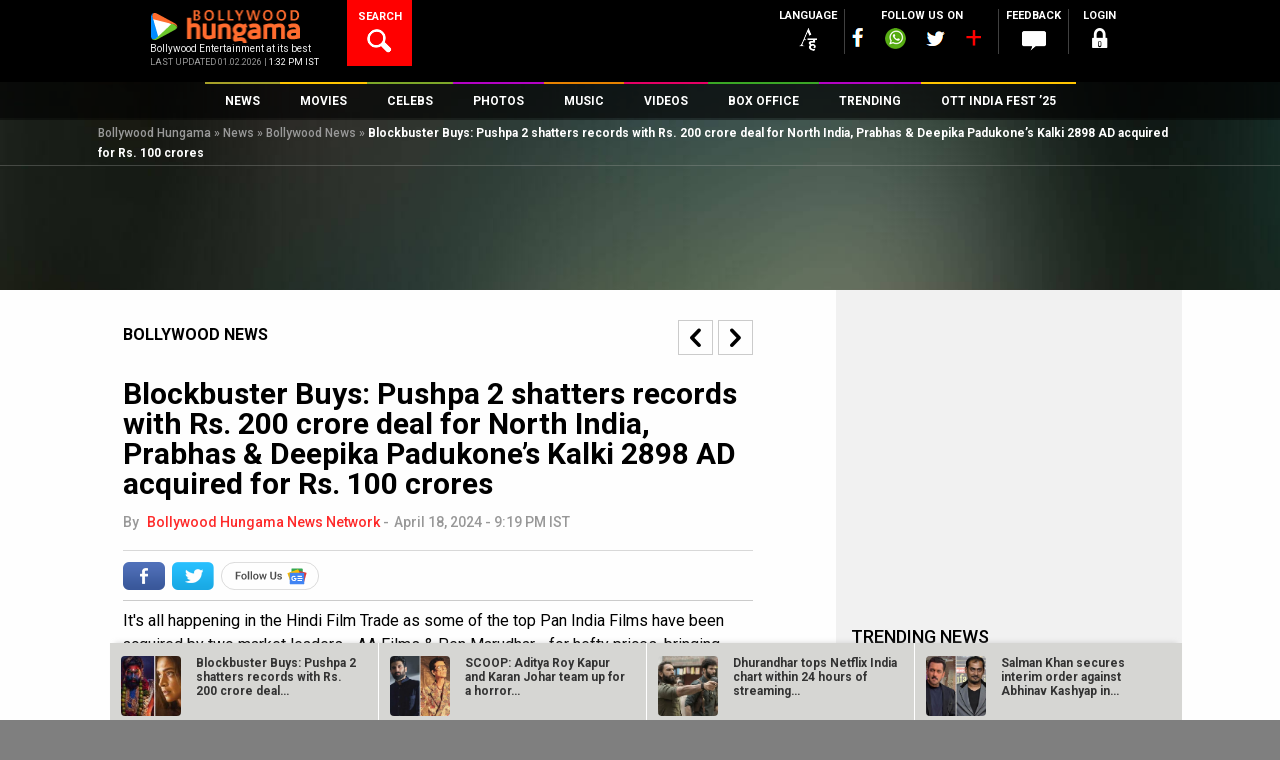

--- FILE ---
content_type: text/html; charset=utf-8
request_url: https://www.google.com/recaptcha/api2/aframe
body_size: 266
content:
<!DOCTYPE HTML><html><head><meta http-equiv="content-type" content="text/html; charset=UTF-8"></head><body><script nonce="ARqlHLqrrcIkgqVILnvhgw">/** Anti-fraud and anti-abuse applications only. See google.com/recaptcha */ try{var clients={'sodar':'https://pagead2.googlesyndication.com/pagead/sodar?'};window.addEventListener("message",function(a){try{if(a.source===window.parent){var b=JSON.parse(a.data);var c=clients[b['id']];if(c){var d=document.createElement('img');d.src=c+b['params']+'&rc='+(localStorage.getItem("rc::a")?sessionStorage.getItem("rc::b"):"");window.document.body.appendChild(d);sessionStorage.setItem("rc::e",parseInt(sessionStorage.getItem("rc::e")||0)+1);localStorage.setItem("rc::h",'1769933750266');}}}catch(b){}});window.parent.postMessage("_grecaptcha_ready", "*");}catch(b){}</script></body></html>

--- FILE ---
content_type: text/css
request_url: https://media5.bollywoodhungama.in/wp-content/themes/bh-theme/style.css
body_size: 105040
content:
/*!
Theme Name: Bollywood Hungama
Theme URI: https://rtcamp.com/
Author: rtCamp
Author URI: https://rtcamp.com/
Description: Bollywood Hungama theme by rtCamp.
Contributors: Manish Songirkar, Ritesh Patel, Sayed Taqui, Rahul Prajapati, Vaishali Agola ( http://rtcamp.com/about/rtcampers/ )
Version: 1.0.0
License: GNU General Public License v2 or later
License URI: http://www.gnu.org/licenses/gpl-2.0.html
Text Domain: bh
Tags: white, black, red, orange, blue
*/

/*---------------------------
		Foundation
---------------------------*/

/*---------------------------
		Rem Calc
---------------------------*/

/*---------------------------
        Colors
---------------------------*/

/*---------------------------
        Typorgraphy
---------------------------*/

/*---------------------------
        Colors
---------------------------*/

/*---------------------------
     Foundation Grid
---------------------------*/

/*---------------------------
    Foundation Media Query
---------------------------*/

/*---------------------------
        Site Layout
---------------------------*/

/* Clear grid */

/**
 * Micro clearfix, as per: http://cssmojo.com/latest_new_clearfix_so_far/
 * Extend the clearfix class with Sass to avoid the `.clearfix` class appearing
 * over and over in your markup.
 */

.comment-content:after,
.clearfix:after,
.bh-advert-with-strip:after,
.nav-links:after,
.toons-meta:after {
	content: "";
	display: table;
	clear: both;
}

h1,
h2,
h3,
h4,
h5,
h6,
ul,
ol,
dd,
table,
p,
address,
pre,
hr,
table.common-table,
table.boxofficeTable,
.ui-datepicker table {
	margin: 0 0 0.9375rem;
	padding: 0;
}

.button-gray,
.button-red,
.button-red-large,
#submit,
.button-grey,
.bh-slider-nav li,
.filter-submit-arrow span,
.filter-submit-arrow:hover span,
.filter-submit-arrow:focus span,
.bh-cm-box .section-title-arrow .bh-count,
a,
a:hover,
.photo-search-wrapper form input[type="submit"],
.video-search-wrapper form input[type="submit"],
.photo-search-wrapper form input[type="submit"]:hover,
.photo-search-wrapper form input[type="submit"]:focus,
.video-search-wrapper form input[type="submit"]:hover,
.video-search-wrapper form input[type="submit"]:focus,
.directory--movie li a:hover span,
.lyrics-landing li a:hover span,
.directory--movie li a:focus span,
.lyrics-landing li a:focus span,
.directory--company-all li a:hover span,
.directory--company-all li a:focus span,
.directory--movie li span,
.lyrics-landing li span,
.directory--company-all li span,
.bh-header-menu li,
.bh-header-menu li:hover > ul,
.bh-header-menu li:focus > ul,
.bh-header-menu li.menu-item-has-children:hover:after,
.bh-header-menu li.menu-item-has-children:focus:after,
.bh-header-menu li.yellow:hover,
.bh-header-menu li.yellow:focus,
.bh-header-menu li.yellow:hover > ul,
.bh-header-menu li.dark-green,
.bh-header-menu li.dark-green:hover,
.bh-header-menu li.dark-green:focus,
.bh-header-menu li.pink,
.bh-header-menu li.pink:hover,
.bh-header-menu li.pink:focus,
.bh-header-menu li.orange,
.bh-header-menu li.orange:hover,
.bh-header-menu li.orange:focus,
.bh-header-menu li.magenta,
.bh-header-menu li.magenta:hover,
.bh-header-menu li.magenta:focus,
.bh-header-menu li.blue,
.bh-header-menu li.blue:hover,
.bh-header-menu li.blue:focus,
.bh-header-menu li.dark-lime-green,
.bh-header-menu li.dark-lime-green:hover,
.bh-header-menu li.dark-lime-green:focus,
.bh-header-menu li.dark-yellow,
.bh-header-menu li.dark-yellow:hover,
.bh-header-menu li.dark-yellow:focus,
.bh-header-menu li.dark-orange,
.bh-header-menu li.dark-orange:hover,
.bh-header-menu li.dark-orange:focus,
.bh-header-menu li.red,
.bh-header-menu li.red:hover,
.bh-header-menu li.red:focus,
.bhp-save-playlist:hover:before,
.bhp-save-playlist.active:before {
	-webkit-transition: all 0.15s ease-out;
	transition: all 0.15s ease-out;
}

/* Font Family Placeholder */

.bh-sortable-table .table-head .tablesaw-sortable-btn,
.rtsocial-container .rtsocial-horizontal-count span,
.rtsocial-container .rtsocial-linkedin-vertical .rtsocial-vertical-count span,
.rtsocial-container .rtsocial-linkedin-horizontal .rtsocial-horizontal-count span,
.rtsocial-container .rtsocial-linkedin-icon .rtsocial-horizontal-count span,
.rtsocial-container .rtsocial-twitter-vertical .rtsocial-vertical-count span,
.rtsocial-container .rtsocial-twitter-horizontal .rtsocial-horizontal-count span,
.rtsocial-container .rtsocial-twitter-icon .rtsocial-horizontal-count span {
	font-family: 'Roboto', sans-serif;
}

/* Table Placeholder */

/* Colors Placeholder */

.bo-notes p.red,
.red,
.disclaimer .red {
	color: #FE0000;
}

/*--------------------------------------------------------------
# Normalize
--------------------------------------------------------------*/

/*! normalize.css v3.0.3 | MIT License | github.com/necolas/normalize.css */

/* Note: This file is updated by Sagar, To remove ducplication of styles. */

/* HTML5 display definitions
   ========================================================================== */

/**
 * Correct `block` display not defined for any HTML5 element in IE 8/9.
 * Correct `block` display not defined for `details` or `summary` in IE 10/11
 * and Firefox.
 * Correct `block` display not defined for `main` in IE 11.
 */

article,
aside,
details,
figcaption,
figure,
footer,
header,
main,
menu,
nav,
section,
summary {
	display: block;
}

/**
 * 1. Correct `inline-block` display not defined in IE 8/9.
 * 2. Normalize vertical alignment of `progress` in Chrome, Firefox, and Opera.
 */

audio,
canvas,
progress,
video {
	display: inline-block; /* 1 */
	vertical-align: baseline; /* 2 */
}

/**
 * Prevent modern browsers from displaying `audio` without controls.
 * Remove excess height in iOS 5 devices.
 */

audio:not([controls]) {
	display: none;
	height: 0;
}

/**
 * Address `[hidden]` styling not present in IE 8/9/10.
 * Hide the `template` element in IE 8/9/10/11, Safari, and Firefox < 22.
 */

[hidden],
template {
	display: none;
}

/* Text-level semantics
   ========================================================================== */

/**
 * Address styling not present in IE 8/9/10/11, Safari, and Chrome.
 */

abbr[title] {
	border-bottom: 1px dotted;
}

/**
 * Address style set to `bolder` in Firefox 4+, Safari, and Chrome.
 */

b,
strong {
	font-weight: bold;
}

/**
 * Address styling not present in Safari and Chrome.
 */

dfn {
	font-style: italic;
}

/**
 * Address styling not present in IE 8/9.
 */

mark {
	background: #ff0;
	color: #000;
}

/**
 * Address inconsistent and variable font size in all browsers.
 */

small {
	font-size: 80%;
}

/**
 * Prevent `sub` and `sup` affecting `line-height` in all browsers.
 */

sub,
sup {
	font-size: 75%;
	line-height: 0;
	position: relative;
	vertical-align: baseline;
}

sup {
	top: -0.5em;
}

sub {
	bottom: -0.25em;
}

/* Embedded content
   ========================================================================== */

/**
 * Correct overflow not hidden in IE 9/10/11.
 */

svg:not(:root) {
	overflow: hidden;
}

/* Forms
   ========================================================================== */

/**
 * Known limitation: by default, Chrome and Safari on OS X allow very limited
 * styling of `select`, unless a `border` property is set.
 */

/**
 * 1. Correct color not being inherited.
 *    Known issue: affects color of disabled elements.
 * 2. Correct font properties not being inherited.
 * 3. Address margins set differently in Firefox 4+, Safari, and Chrome.
 */

button,
input,
optgroup,
select,
textarea {
	color: inherit; /* 1 */
	font: inherit; /* 2 */
	margin: 0; /* 3 */
}

/**
 * Address `overflow` set to `hidden` in IE 8/9/10/11.
 */

button {
	overflow: visible;
}

/**
 * Address inconsistent `text-transform` inheritance for `button` and `select`.
 * All other form control elements do not inherit `text-transform` values.
 * Correct `button` style inheritance in Firefox, IE 8/9/10/11, and Opera.
 * Correct `select` style inheritance in Firefox.
 */

button,
select {
	text-transform: none;
}

/**
 * 1. Avoid the WebKit bug in Android 4.0.* where (2) destroys native `audio`
 *    and `video` controls.
 * 2. Correct inability to style clickable `input` types in iOS.
 * 3. Improve usability and consistency of cursor style between image-type
 *    `input` and others.
 */

button,
html input[type="button"],
input[type="reset"],
input[type="submit"] {
	-webkit-appearance: button; /* 2 */
	cursor: pointer; /* 3 */
}

/**
 * Re-set default cursor for disabled elements.
 */

button[disabled],
html input[disabled] {
	cursor: default;
}

/**
 * Remove inner padding and border in Firefox 4+.
 */

button::-moz-focus-inner,
input::-moz-focus-inner {
	border: 0;
	padding: 0;
}

/**
 * Address Firefox 4+ setting `line-height` on `input` using `!important` in
 * the UA stylesheet.
 */

input {
	line-height: normal;
}

/**
 * It's recommended that you don't attempt to style these elements.
 * Firefox's implementation doesn't respect box-sizing, padding, or width.
 *
 * 1. Address box sizing set to `content-box` in IE 8/9/10.
 * 2. Remove excess padding in IE 8/9/10.
 */

input[type="checkbox"],
input[type="radio"] {
	box-sizing: border-box; /* 1 */
	padding: 0; /* 2 */
}

/**
 * Fix the cursor style for Chrome's increment/decrement buttons. For certain
 * `font-size` values of the `input`, it causes the cursor style of the
 * decrement button to change from `default` to `text`.
 */

input[type="number"]::-webkit-inner-spin-button,
input[type="number"]::-webkit-outer-spin-button {
	height: auto;
}

/**
 * 1. Address `appearance` set to `searchfield` in Safari and Chrome.
 * 2. Address `box-sizing` set to `border-box` in Safari and Chrome.
 */

input[type="search"] {
	-webkit-appearance: textfield; /* 1 */
	box-sizing: content-box; /* 2 */
}

/**
 * Remove inner padding and search cancel button in Safari and Chrome on OS X.
 * Safari (but not Chrome) clips the cancel button when the search input has
 * padding (and `textfield` appearance).
 */

input[type="search"]::-webkit-search-cancel-button,
input[type="search"]::-webkit-search-decoration {
	-webkit-appearance: none;
}

/**
 * Define consistent border, margin, and padding.
 */

fieldset {
	border: 1px solid #c0c0c0;
	margin: 0 2px;
	padding: 0.35em 0.625em 0.75em;
}

/**
 * 1. Correct `color` not being inherited in IE 8/9/10/11.
 * 2. Remove padding so people aren't caught out if they zero out fieldsets.
 */

legend {
	border: 0; /* 1 */
	padding: 0; /* 2 */
}

/**
 * Don't inherit the `font-weight` (applied by a rule above).
 * NOTE: the default cannot safely be changed in Chrome and Safari on OS X.
 */

optgroup {
	font-weight: bold;
}

/* Note: This file is updated by Sagar, To remove ducplication of styles. */

/* Aside */

.blog .format-aside .entry-title,
.archive .format-aside .entry-title {
	display: none;
}

/*--------------------------------------------------------------
## Media
--------------------------------------------------------------*/

.page-content .wp-smiley,
.entry-content .wp-smiley,
.comment-content .wp-smiley {
	border: none;
	margin-bottom: 0;
	margin-top: 0;
	padding: 0;
}

/* Make sure embeds and iframes fit their containers. */

embed,
iframe,
object {
	max-width: 100%;
}

/*--------------------------------------------------------------
## Captions
--------------------------------------------------------------*/

.wp-caption {
	margin-bottom: 1.5em;
	max-width: 100%;
}

.wp-caption img[class*="wp-image-"] {
	display: block;
	margin-left: auto;
	margin-right: auto;
}

.wp-caption .wp-caption-text {
	margin: 0.3125rem 0 0.625rem;
	line-height: 1.125rem;
}

.wp-caption-text {
	text-align: center;
}

/*--------------------------------------------------------------
## Galleries
--------------------------------------------------------------*/

.gallery {
	margin-bottom: 1.5em;
	position: relative;
}

.gallery .gallery-item {
	margin-bottom: 1.25rem;
}

.gallery-item {
	text-align: center;
	vertical-align: top;
	width: 100%;
}

.gallery-item .gallery-icon {
	max-height: 147px;
	overflow: hidden;
}

.gallery-item img {
	width: 100%;
}

.gallery-caption {
	display: block;
	line-height: 1.125rem;
	margin-top: 0.3125rem;
}

/*---------------------------
        Infinite Scroll
---------------------------*/

/* Globally hidden elements when Infinite Scroll is supported and in use. */

.infinite-scroll .posts-navigation,
.infinite-scroll.neverending .site-footer { /* Theme Footer (when set to scrolling) */
	display: none;
}

/* When Infinite Scroll has reached its end we need to re-display elements that were hidden (via .neverending) before. */

.infinity-end.neverending .site-footer {
	display: block;
}

/*---------------------------
        Other
---------------------------*/

#tinymce.mce-content-body {
	font-size: 16px;
	font-style: normal;
	font-weight: 400;
	padding: 15px !important;
}

input[type="button"]:disabled,
input[type="submit"]:disabled {
	opacity: 0.4;
}

.bh-single-page h1 {
	font-size: 1.875rem;
	margin-top: 1.25rem;
}

.page-template-full-width h1 {
	margin-top: 1.25rem;
	border-bottom: 1px solid #CCCCCC;
}

.page-template-full-width .entry-content {
	margin-bottom: 1.875rem;
}

.page-template-full-width .entry-content ul,
.page-template-full-width .entry-content ol {
	margin: 0 0 1.125rem 1.125rem;
}

.page-template-full-width .entry-content a {
	color: #ff2b2b;
}

.page-template-full-width .entry-content a:hover,
.page-template-full-width .entry-content a:focus {
	color: #000000;
}

.widget-area {
	padding-bottom: 1.25rem;
}

aside.widget-sidebar.widget {
	font-size: 0.875rem;
	line-height: 1.125rem;
	padding-left: 0;
	padding-right: 0;
	padding-top: 1.25rem;
}

aside.widget-sidebar.widget .bh-search-input {
	height: 2.5625rem;
	line-height: 2.5625rem;
	width: 70%;
	padding: 0 0.625rem;
}

aside.widget-sidebar.widget li {
	border-bottom: 1px solid #CCCCCC;
	padding-bottom: 0.625rem;
	margin-bottom: 0.625rem;
}

aside.widget-sidebar.widget li:last-child {
	border-bottom: 0;
}

.box-office-sidebar-container {
	padding-top: 1.375rem;
}

.box-office-sidebar {
	margin-bottom: 1.875rem;
	padding: 0.625rem;
}

.box-office-sidebar .widgettitle {
	margin-bottom: 0;
}

.box-office-sidebar div[class^="menu-box-office-sidebar-menu-"] .menu li {
	font-size: 0.9375rem;
}

/*--------------------------------------------------------------
# Typography
--------------------------------------------------------------*/

/*------------------------------------*\
    #HEADINGS
\*------------------------------------*/

h1 {
	font-size: 2.25rem;
	line-height: 1.66667;
	word-wrap: break-word;
}

h2 {
	font-size: 1.375rem;
	line-height: 1.36364;
	word-wrap: break-word; /*font-weight: 400;*/
}

h3 {
	font-size: 1.125rem;
	line-height: 1.66667;
	word-wrap: break-word;
}

h4 {
	font-size: 1rem;
	line-height: 1.875;
	word-wrap: break-word;
}

h5 {
	font-size: 0.75rem;
	line-height: 2.5;
	word-wrap: break-word;
}

h6 {
	font-size: 0.625rem;
	line-height: 3;
	word-wrap: break-word;
}

ul,
ol,
dd {
	margin-left: 1.875rem;
}

li > ul,
li > ol {
	margin-bottom: 0;
}

/**
 * Crude table styles; tables are very difficult to keep on the baseline.
 */

table {
	border-collapse: collapse;
	border-spacing: 0;
	width: 100%;
}

th,
td {
	border-bottom: 1px solid #E1E1E1;
	padding: 15px;
}

th:first-child,
td:first-child {
	padding-left: 0;
}

th:last-child,
td:last-child {
	padding-right: 0;
}

table:not(.common-table):not(.boxofficeTable) th,
table:not(.common-table):not(.boxofficeTable) td {
	text-align: left;
}

.advert table,
.advert td {
	padding: 0;
	margin: 0;
	border: 0;
	text-align: center;
}

.advert td > div {
	z-index: 1;
}

.rthd-comment-content th,
.rthd-comment-content td {
	vertical-align: top;
}

.rthd-comment-content th:first-child,
.rthd-comment-content td:first-child {
	width: 18%;
}

/**
 * Paragraphs
 */

/**
 * Not strictly a paragraph, but probably doesnt need its own section.
 */

/**
 * CODE
 */

pre {
	background: #eee;
	border: 1px solid #ddd;
	max-width: 100%;
	overflow: auto; /* Contain overflow in all browsers. */
	padding: 1rem;
}

pre code.bash,
pre > code {
	background: transparent;
	border: 0;
	display: block;
	margin: 0;
	padding: 0;
}

pre code code.bash {
	font-size: inherit;
}

code {
	padding: 0.125rem 0.375rem;
	margin: 0 0.1875rem;
	font-size: 80%;
	background: #eee;
	border: 1px solid #ddd;
	border-radius: 3px;
}

/**
 * 1. Fix an odd quirk whereby, without this, code blocks are rendered at a
 *    font-size smaller than 1em.
 */

code,
kbd,
pre,
samp {
	font-family: Monaco, Consolas, "Andale Mono", "DejaVu Sans Mono", monospace; /* [1] */
}

/**
 * Set up quote marks on quoting elements.
 */

q,
blockquote {
	border-left: 4px solid #CCCCCC;
	color: #999;
	font-style: italic;
	margin: 0 0 1.875rem 1.25rem;
	padding-left: 0.9375rem;
}

/**
 * HR
 */

hr {
	background-color: #DEDEDE;
	border: 0;
	box-sizing: content-box; /* Address differences between Firefox and other browsers. Source- normalize.css */
	height: 1px;
}

/**
 * Address margin not present in IE 8/9 and Safari. [normalize.css]
 */

figure {
	margin: 0;
}

time {
	margin-right: 13px;
	font-size: 0.875rem;
	font-weight: 400;
	color: #858585;
}

/*--------------------------------------------------------------
# Common Classes
--------------------------------------------------------------*/

/*---------------------------
		Accessiblity
---------------------------*/

/* Text meant only for screen readers. */

.screen-reader-text {
	clip: rect(1px, 1px, 1px, 1px);
	position: absolute !important;
	height: 1px;
	width: 1px;
	overflow: hidden;
}

.screen-reader-text:hover,
.screen-reader-text:active,
.screen-reader-text:focus {
	background-color: #f1f1f1;
	border-radius: 3px;
	box-shadow: 0 0 2px 2px rgba(0, 0, 0, 0.6);
	clip: auto !important;
	color: #21759b;
	display: block;
	font-size: 0.05469rem;
	font-weight: bold;
	height: auto;
	left: 5px;
	line-height: normal;
	padding: 15px 23px 14px;
	text-decoration: none;
	top: 5px;
	width: auto;
	z-index: 100000; /* Above WP toolbar. */
}

/*---------------------------
		Alignments
---------------------------*/

.alignleft {
	display: inline;
	float: left;
	margin-right: 1.5em;
}

.alignright {
	display: inline;
	float: right;
	margin-left: 1.5em;
}

.aligncenter {
	display: block;
	margin-left: auto;
	margin-right: auto;
}

/*---------------------------
		Clearing
---------------------------*/

.clear-both {
	clear: both;
}

.clear-none {
	clear: none;
}

.clear-left {
	clear: left;
}

.clear-right {
	clear: right;
}

/*---------------------------
		Others
---------------------------*/

.hide {
	display: none;
}

.bh-show {
	display: block;
}

.text-right {
	text-align: right;
}

.text-center {
	text-align: center;
}

.text-left {
	text-align: left;
}

.bh-inner {
	width: 100%;
	height: 100%;
	position: relative;
}

/*==============================
	  Buttons Style
===============================*/

.button-gray {
	background: #b2b2b2;
	color: #FFFFFF;
	border: none;
	text-align: center;
	text-transform: uppercase;
	height: 1.75rem;
	border-radius: 1rem;
	padding-left: 1.25rem;
	padding-right: 1.25rem;
	font-size: 0.8125rem;
	line-height: 1.75rem;
	display: inline-block;
	padding-top: 0;
	padding-bottom: 0;
}

.button-gray:hover,
.button-gray:focus {
	background: #000000;
	color: #FFFFFF;
}

.button-red-square {
	background: #ff2b2b;
	color: #FFFFFF;
	border: 0;
	border-radius: 0.25rem;
	font-size: 1.9375rem;
	line-height: 2.25rem;
	height: 2.25rem;
	padding: 0.0625rem 0.375rem;
}

.button-red-square:before {
	font-family: "bh";
	speak: none;
	-webkit-font-smoothing: antialiased;
	-moz-osx-font-smoothing: grayscale;
	font-weight: normal;
	content: '\e806';
	margin: 0;
	width: 1.5rem;
	display: inline-block;
}

.button-red-square:hover {
	background: #000000;
	-webkit-transition: 0.5s;
	transition: 0.5s;
}

.button-black {
	background: #000000;
	color: #FFFFFF;
	border: none;
	text-align: center;
	text-transform: uppercase;
	height: 1.75rem;
	border-radius: 1rem;
	padding-left: 1.25rem;
	padding-right: 1.25rem;
	font-size: 0.8125rem;
	line-height: 1.75rem;
	display: inline-block;
	padding-top: 0;
	padding-bottom: 0;
}

.button-black:hover {
	background: #ff2b2b;
	-webkit-transition: 0.3s;
	transition: 0.3s;
	color: #FFFFFF;
}

.black-button {
	color: #FFFFFF;
	border: 0;
	border-radius: 0.125rem;
	text-transform: uppercase;
	line-height: 2.5rem;
	text-align: center;
	font-weight: 400;
	font-size: 0.75rem;
	height: 2.5rem;
	padding: 0 1.25rem;
	display: inline-block;
	vertical-align: top;
	background: #424242; /* Old browsers */ /* IE9 SVG, needs conditional override of 'filter' to 'none' */ /* FF3.6-15 */ /* Chrome10-25,Safari5.1-6 */ /* W3C, IE10+, FF16+, Chrome26+, Opera12+, Safari7+ */
	background: -webkit-linear-gradient(top, #424242 0%, #202020 100%);
	background: linear-gradient(to bottom, #424242 0%, #202020 100%);
}

.black-button:hover,
.black-button:focus {
	color: #FFFFFF;
	background: #202020; /* IE9 SVG, needs conditional override of 'filter' to 'none' */ /* FF3.6-15 */ /* Chrome10-25,Safari5.1-6 */ /* W3C, IE10+, FF16+, Chrome26+, Opera12+, Safari7+ */
	background: -webkit-linear-gradient(top, #202020 0%, #424242 100%);
	background: linear-gradient(to bottom, #202020 0%, #424242 100%);
}

.black-play {
	border-radius: 100%;
	background: rgba(0, 0, 0, 0.8);
	display: block;
	position: absolute;
	z-index: 20;
	right: 0.625rem;
	bottom: 0.625rem;
	width: 3.75rem;
	height: 3.75rem;
	text-align: center;
	font-size: 0;
	text-transform: uppercase;
}

.black-play:hover,
.black-play:focus {
	background: black;
}

.black-play:hover:before,
.black-play:focus:before {
	color: #ff2b2b;
}

.black-play:before {
	content: '\e80a';
	font-family: 'bh';
	color: #FFFFFF;
	font-size: 1.875rem;
	line-height: 3.75rem;
	width: 3.75rem;
	height: 3.75rem;
	padding-left: 0.3125rem;
	display: block;
}

.black-play.medium {
	width: 2.8125rem;
	height: 2.8125rem;
}

.black-play.medium:before {
	font-size: 1.5rem;
	width: 2.8125rem;
	height: 2.8125rem;
	line-height: 2.9375rem;
}

.black-play.small {
	width: 1.875rem;
	height: 1.875rem;
}

.black-play.small:before {
	font-size: 1.125rem;
	width: 1.875rem;
	height: 1.875rem;
	line-height: 1.875rem;
}

.black-play.tiny {
	width: 1.80rem !important;
	height: 1.80rem !important;
}

.black-play.tiny:before {
	font-size: 1.05rem !important;
	width: 1.70rem !important; 
	height: 1.80rem !important; 
	line-height: 1.80rem !important; 
}

.red-play {
	border-radius: 100%;
	background: #ff2b2b;
	display: inline-block;
	vertical-align: top;
	width: 3.75rem;
	height: 3.75rem;
	text-align: center;
	font-size: 0;
	text-transform: uppercase;
}

.red-play:hover,
.red-play:focus {
	background: #000000;
}

.red-play:hover:before,
.red-play:focus:before {
	color: #ff2b2b;
}

.red-play:before {
	font-family: "bh";
	speak: none;
	-webkit-font-smoothing: antialiased;
	-moz-osx-font-smoothing: grayscale;
	font-weight: normal;
	content: '\e80a';
	color: #FFFFFF;
	font-size: 1.875rem;
	line-height: 3.75rem;
	width: 3.75rem;
	height: 3.75rem;
	padding-left: 0.3125rem;
	display: block;
}

.red-play.small {
	width: 1.875rem;
	height: 1.875rem;
}

.red-play.small:before {
	font-size: 0.75rem;
	line-height: 1.875rem;
	width: 1.875rem;
	height: 1.875rem;
	padding-left: 0.125rem;
}

.red-play.active {
	background: #B7B7B7;
}

.red-play.active:hover {
	background: #9e9e9e;
}

.red-play.active:before {
	color: #FFFFFF;
}

.button-red,
.button-red-large,
#submit {
	color: #FFFFFF;
	background: #ff2b2b;
	border: none;
	text-align: center;
	text-transform: uppercase;
	height: 1.875rem;
	border-radius: 1rem;
	padding-left: 1.25rem;
	padding-right: 1.25rem;
	font-size: 0.8125rem;
	line-height: 1.875rem;
	display: inline-block;
	padding-top: 0;
	padding-bottom: 0;
	font-weight: 500;
}

.button-red:hover,
.button-red-large:hover,
#submit:hover,
.button-red:focus,
.button-red-large:focus,
#submit:focus {
	background: #000000;
	color: #FFFFFF;
}

.button-red-large,
#submit {
	padding: 0.625rem 1.875rem;
	height: 2.1875rem;
	font-size: 0.875rem;
	line-height: 1;
}

.button-grey {
	border: none;
	background: #e8e8e8;
	font-weight: 600;
	font-size: 0.8125rem;
	padding: 0.0625rem 0.9375rem;
	border-radius: 2.5rem;
	text-transform: uppercase;
}

/*==============================
		  Table
===============================*/

.table {
	display: table;
	border-collapse: collapse;
}

.table .table-row:last-child {
	border-bottom: none;
}

.table-head {
	display: table-cell;
	border-right: 1px solid #B6B6B6;
	text-align: center;
	vertical-align: middle;
	line-height: 1;
}

.table-row {
	display: table-row;
	border-bottom: 1px solid #B6B6B6;
}

.table-row .table-cell:last-child {
	border-right: none;
}

.table-cell {
	display: table-cell;
	border-right: 1px solid #B6B6B6;
	text-align: center;
	vertical-align: middle;
	line-height: 1;
}

.margin-0,
.row .row.margin-0,
.row-container .row.margin-0,
.row .margin-0.row-container,
.row-container .margin-0.row-container {
	margin-left: 0;
	margin-right: 0;
}

/*==============================
		  Section Title
===============================*/

.move-title {
	text-transform: uppercase;
	font-size: 1rem;
	font-weight: 700;
	color: #000000;
	margin: 0 0 0.1875rem;
}

.move-title a {
	color: inherit;
}

.move-title a:hover,
.move-title a:focus {
	color: #ff2b2b;
}

.move-title:before {
	font-family: "bh";
	speak: none;
	-webkit-font-smoothing: antialiased;
	-moz-osx-font-smoothing: grayscale;
	font-weight: normal;
	content: '\e80e';
	color: #A7A7A7;
	margin-right: 0.3125rem;
}

.section-title,
.section-title-arrow,
.section-title-hint {
	font-weight: 300;
	font-size: 1.5rem;
	color: inherit;
	margin: 0 0 10px;	 
}

.section-title a,
.section-title-arrow a,
.section-title-hint a {
	color: inherit;
}

.section-title a:hover,
.section-title-arrow a:hover,
.section-title-hint a:hover,
.section-title a:focus,
.section-title-arrow a:focus,
.section-title-hint a:focus {
	color: #ff2b2b;
}

.section-title span,
.section-title-arrow span,
.section-title-hint span {
	font-weight: 700;
}

.section-title span.tipso_style,
.section-title-arrow span.tipso_style,
.section-title-hint span.tipso_style {
	font-weight: 400;
	margin-left: 0.375rem;
}

.section-title span.tipso_style i,
.section-title-arrow span.tipso_style i,
.section-title-hint span.tipso_style i {
	font-size: 1.125rem;
}

.section-title-arrow:after {
	font-family: "bh";
	speak: none;
	-webkit-font-smoothing: antialiased;
	-moz-osx-font-smoothing: grayscale;
	font-weight: normal;
	content: '\e806';
	color: #ff2b2b;
	margin-left: 0.625rem;
	font-size: 1.5rem;
	margin-right: 0.625rem;
	vertical-align: initial;
}

.section-title-arrow a {
	color: inherit;
}

.section-title-arrow a:hover,
.section-title-arrow a:focus {
	color: #ff2b2b;
}

.section-title-hint:after {
	font-family: "bh";
	speak: none;
	-webkit-font-smoothing: antialiased;
	-moz-osx-font-smoothing: grayscale;
	font-weight: normal;
	content: '\e81b';
	color: #D01637;
	margin-left: 0.625rem;
	font-size: 1.125rem;
	margin-right: 0.625rem;
}

.section-title-hint a {
	color: inherit;
}

.section-title-hint a:hover,
.section-title-hint a:focus {
	color: #ff2b2b;
}

.section-title-small {
	text-transform: uppercase;
	font-size: 1rem;
}

.section-title-small a {
	color: inherit;
}

.section-title-small a:hover,
.section-title-small a:focus {
	color: #ff2b2b;
}

.section-title-with-more {
	width: 100%;
}

.section-title-with-more .section-title,
.section-title-with-more .section-title-arrow,
.section-title-with-more .section-title-hint {
	display: inline-block;
	margin-right: 0.375rem;
}

.section-title-with-more .section-title-more {
	display: inline-block;
	font-size: 0.875rem;
}

.bh-slider-nav li {
	display: inline-block;
	vertical-align: top;
	border: 1px solid #CCCCCC;
	cursor: pointer;
	width: 2.1875rem;
	height: 2.1875rem;
	text-align: center;
	line-height: 2.1875rem;
	position: relative;
	margin-right: 0.3125rem;
	outline: none;
	cursor: pointer;
	-webkit-tap-highlight-color: transparent;
}

.bh-slider-nav li:hover,
.bh-slider-nav li:focus {
	-webkit-tap-highlight-color: transparent;
}

.bh-slider-nav li:hover:after,
.bh-slider-nav li:focus:after {
	color: #ff2b2b;
	-webkit-tap-highlight-color: transparent;
}

.bh-slider-nav li:last-child {
	margin-right: 0;
}

.bh-slider-nav li:after {
	font-family: "bh";
	speak: none;
	-webkit-font-smoothing: antialiased;
	-moz-osx-font-smoothing: grayscale;
	font-weight: normal;
	font-size: 2rem;
	position: relative;
	z-index: 3;
	outline: none;
	border: 0;
	-webkit-tap-highlight-color: transparent;
}

.bh-slider-nav li a {
	position: absolute;
	left: 0;
	top: 0;
	width: 100%;
	height: 100%;
	z-index: 5;
	font-size: 0;
	text-indent: -999rem;
	display: block;
	outline: none;
	border: 0;
	-webkit-tap-highlight-color: transparent;
}

.bh-slider-nav .nav-left:after {
	content: '\e805';
}

.bh-slider-nav .nav-right:after {
	content: '\e806';
}

.header-with-nav,
.footer-nav {
	overflow: hidden;
}

.header-with-nav .section-title-arrow,
.header-with-nav .section-title,
.header-with-nav .section-title-arrow,
.header-with-nav .section-title-hint,
.footer-nav .section-title-arrow,
.footer-nav .section-title,
.footer-nav .section-title-arrow,
.footer-nav .section-title-hint {
	float: left;
}

.header-with-nav .bh-slider-nav,
.footer-nav .bh-slider-nav {
	float: right;
}

.footer-nav {
	margin-top: -1.4375rem;
	margin-bottom: 1.25rem;
}

.left {
	float: left;
}

.right {
	float: right;
}

.overflow {
	overflow: hidden;
}
.large-12.columns.overflow{
	overflow: revert;
}
main{
	overflow: hidden;
}


.poll {
	float: left;
	margin-left: 1rem;
	position: relative;
	cursor: pointer;
}

.poll .poll--count {
	font-size: 1.125rem;
	font-weight: 500;
	display: block;
	height: 1.6875rem;
	line-height: 1.6875rem;
	padding: 0 0.3125rem;
}

.poll ul {
	display: none;
	background: #FFFFFF;
	border-color: #929292;
	border-style: solid;
	border-width: 0.3125rem 0.1875rem;
	position: absolute;
	top: 1.6875rem;
	left: 0;
	width: 9.6875rem;
	z-index: 10;
	text-transform: uppercase;
	font-weight: 700;
	font-size: 0.75rem;
}

.poll ul li {
	border-top: 1px solid #929292;
	line-height: 1.6875rem;
}

.poll ul li:first-child {
	border-top: 0;
}

.poll ul li a {
	color: #000000;
	display: block;
	padding: 0 0.625rem;
}

.poll ul li.will-watch a:hover,
.poll ul li.will-watch a:focus {
	color: #9EBF32;
}

.poll ul li.not-interested a:hover,
.poll ul li.not-interested a:focus {
	color: #ff2b2b;
}

.poll:hover > ul,
.poll:focus > ul {
	display: block;
}

.poll > ul.completed {
	display: none;
}

.poll .will-watch i {
	color: #9EBF32;
	font-size: 1.125rem;
}

.poll .not-interested i {
	color: #ff2b2b;
	font-size: 1.125rem;
}

.bh-poll {
	border-color: rgba(0, 0, 0, 0.42);
	border-style: solid;
	border-width: 0.3125rem 0.1875rem;
	width: 9.6875rem;
	text-transform: uppercase;
	font-weight: 700;
	font-size: 0.75rem;
}

.bh-poll li {
	border-top: 1px solid #929292;
	background: #FFFFFF;
	line-height: 1.6875rem;
}

.bh-poll li:first-child {
	border-top: 0;
}

.bh-poll li a {
	color: #000000;
	display: block;
	padding: 0 0.625rem;
}

.bh-poll li.will-watch a:before,
.bh-poll li.will-watch i:before {
	color: #9EBF32;
	font-size: 1.125rem;
	line-height: 1.6875rem;
	margin: 0 0.3125rem 0 0;
	display: block;
	float: left;
}

.bh-poll li.will-watch a:hover,
.bh-poll li.will-watch a:focus {
	color: #9EBF32;
}

.bh-poll li.not-interested a:before,
.bh-poll li.not-interested i:before,
.bh-poll li.not-watch a:before,
.bh-poll li.not-watch i:before {
	color: #ff2b2b;
	font-size: 1.125rem;
	line-height: 1.6875rem;
	margin: 0 0.3125rem 0 0;
	display: block;
	float: left;
}

.bh-poll li.not-interested a:hover,
.bh-poll li.not-interested a:focus,
.bh-poll li.not-watch a:hover,
.bh-poll li.not-watch a:focus {
	color: #ff2b2b;
}

.bh-poll:hover > ul,
.bh-poll:focus > ul {
	display: block;
}

/** Add to favorites */

.add-to-favorites {
	position: absolute;
	top: 0;
	right: 0;
	color: #FFFFFF;
	background: rgba(0, 0, 0, 0.6);
	z-index: 5;
	font-size: 0;
	text-indent: -999rem;
	display: inline-block;
	min-width: 2.1875rem;
	min-height: 2.1875rem;
	overflow: hidden;
}

.add-to-favorites.disabled {
	text-indent: 0;
	font-size: 1rem;
}

.add-to-favorites .icon-spin1 {
	display: block;
	position: absolute;
	top: 0.3125rem;
	left: 0.3125rem;
	color: #FFFFFF;
	width: 1.5625rem;
	height: 1.5625rem;
	line-height: 1.5625rem;
	text-align: center;
}

.add-to-favorites:before {
	text-indent: 0;
	font-size: 1rem;
	display: block;
	margin: 0;
	width: 2.1875rem;
	height: 2.1875rem;
	text-align: center;
	line-height: 2.1875rem;
}

.add-to-favorites:hover {
	background: rgba(0, 0, 0, 0.8);
	color: #ff2b2b;
}

.add-to-favorites.icon-ok {
	color: #9DBF2D;
}

.add-to-favorites.icon-ok:hover {
	background: rgba(0, 0, 0, 0.8);
	color: #ff2b2b;
}

.add-to-favorites.icon-ok:hover:before {
	content: '\e837';
}

/* Share Icon */

.bh-share-icon {
	position: absolute;
	top: 2.25rem;
	right: 0;
	color: #FFFFFF;
	background: rgba(0, 0, 0, 0.6);
	z-index: 5;
	font-size: 0;
	text-indent: -999rem;
	display: inline-block;
}

.bh-share-icon:before {
	text-indent: 0;
	font-size: 1rem;
	display: block;
	margin: 0;
	width: 2.1875rem;
	height: 2.1875rem;
	text-align: center;
	line-height: 2.1875rem;
}

.bh-share-icon:hover {
	background: rgba(0, 0, 0, 0.8);
	color: #ff2b2b;
}

.count {
	font-weight: 300;
	color: #FFFFFF;
	font-size: 1.875rem;
	line-height: 1.875rem;
	text-align: center;
}

.count:after {
	font-family: "bh";
	speak: none;
	-webkit-font-smoothing: antialiased;
	-moz-osx-font-smoothing: grayscale;
	font-weight: normal;
	font-size: 1.125rem;
}

.count a {
	color: #FFFFFF;
}

.count a:hover,
.count a:focus {
	color: #ff2b2b;
}

.count.up:after {
	content: '\e81d';
	color: #80C038;
}

.count.down:after {
	content: '\e81a';
	color: #FE0002;
}

.bh-readmore {
	color: #ff2b2b;
}

.bh-readmore:hover,
.bh-readmore:focus {
	text-decoration: underline;
	color: #ff2b2b;
}

.breadcrumb-wrapper {
	border-bottom: 1px solid rgba(168, 168, 167, 0.3);
	color: #999999;
	/*text-transform: uppercase;*/
	font-size: 0.75rem;
	font-weight: 500;
	padding: 0.125rem 0;
}

.breadcrumb-wrapper a {
	color: #999999;
}

.breadcrumb-wrapper a .breadcrumb_last {
	color: #FFFFFF;
}

.breadcrumb-wrapper a:hover,
.breadcrumb-wrapper a:focus {
	color: #FFFFFF;
}

.breadcrumb-wrapper .breadcrumb_last {
	color: #FFFFFF;
	font-weight: 700;
}

.breadcrumb-wrapper .breadcrumb_last a {
	color: #FFFFFF;
}

.home .breadcrumb-wrapper {
	display: none;
}

.breadcrumb-wrapper .breadcrumbs {
	line-height: 1.25rem;
	margin-top: 0.0625rem;
}

.common-list {
	padding: 0.625rem 0.625rem 0.375rem;
	background: #FFFFFF;
	border: 1px solid #EAEAEA;
	border-top: 0;
}

.common-list:empty {
	display: none;
}

.common-list li {
	font-size: 0.875rem;
	line-height: 1.0625rem;
	border-top: 1px solid #D2D1D6;
	position: relative;
	clear: both;
	overflow: hidden;
	padding: 0.5rem 0.125rem 0.5625rem;
}

.common-list li:first-child {
	border-top: 0;
}

.common-list a {
	color: #000000;
	display: block;
	padding-right: 0.625rem;
}

.common-list a:hover,
.common-list a:focus {
	color: #ff2b2b;
}

.collection-count {
	float: right;
	font-size: 0.875rem;
	text-indent: -0.3125rem;
}

.collection-count.icon-bh-up-arrow {
	color: #3AA726;
}

.collection-count.icon-bh-down-arrow {
	color: #FE0000;
}

.block-title {
	margin: 0 0 0.3125rem;
	font-size: 1.5rem;
	font-weight: 500;
	color: #000000;
}

.block-title a {
	color: inherit;
}

.block-title a:hover,
.block-title a:focus {
	color: #ff2b2b;
}

/*==============================
  Home Grid Category Background
===============================*/

.bg-yellow {
	background-color: #FFC501;
}

.bg-yellow a {
	color: #000000;
}

.bg-yellow a:hover,
.bg-yellow a:focus {
	color: #000000;
}

.bg-dark-green {
	background-color: #7DA729;
}

.bg-dark-green a {
	color: #FFFFFF;
}

.bg-dark-green a:hover,
.bg-dark-green a:focus {
	color: #FFFFFF;
}

.bg-pink {
	background-color: #E60065;
}

.bg-pink a {
	color: #FFFFFF;
}

.bg-pink a:hover,
.bg-pink a:focus {
	color: #FFFFFF;
}

.bg-orange {
	background-color: #E78200;
}

.bg-orange a {
	color: #FFFFFF;
}

.bg-orange a:hover,
.bg-orange a:focus {
	color: #FFFFFF;
}

.bg-magenta {
	background-color: #B403C5;
}

.bg-magenta a {
	color: #FFFFFF;
}

.bg-magenta a:hover,
.bg-magenta a:focus {
	color: #FFFFFF;
}

.bg-blue {
	background-color: #00A8FF;
}

.bg-blue a {
	color: #FFFFFF;
}

.bg-blue a:hover,
.bg-blue a:focus {
	color: #FFFFFF;
}

.bg-dark-lime-green {
	background-color: #3AA726;
}

.bg-dark-lime-green a {
	color: #FFFFFF;
}

.bg-dark-lime-green a:hover,
.bg-dark-lime-green a:focus {
	color: #FFFFFF;
}

.bg-dark-yellow {
	background-color: #A6A028;
}

.bg-dark-yellow a {
	color: #FFFFFF;
}

.bg-dark-yellow a:hover,
.bg-dark-yellow a:focus {
	color: #FFFFFF;
}

.bg-dark-orange {
	background-color: #CD8306;
}

.bg-dark-orange a {
	color: #FFFFFF;
}

.bg-dark-orange a:hover,
.bg-dark-orange a:focus {
	color: #FFFFFF;
}

.bg-menu-red {
	background-color: #FE0000;
}

.bg-menu-red a {
	color: #FFFFFF;
}

.bg-menu-red a:hover,
.bg-menu-red a:focus {
	color: #FFFFFF;
}

.poll-bg-green {
	background: #509E0C;
	color: #FFFFFF;
}

.poll-bg-yellow {
	background: #FFAD00;
	color: #FFFFFF;
}

.poll-bg-red {
	background: #FF1700;
	color: #FFFFFF;
}

.bh-thumb-link {
	display: block;
}

/*==============================
		  Grid
===============================*/

.bh-box {
	position: relative;
	overflow: hidden;
}

.bh-box figure {
	width: 100%;
}

.bh-box:hover .bh-hover-meta {
	-webkit-transform: translateY(0%);
	-ms-transform: translateY(0%);
	transform: translateY(0%);
}

.bh-box .button-red,
.bh-box .button-red-large,
.bh-box #submit {
	margin-right: 0.3125rem;
}

.bh-visible-meta {
	width: 100%;
	background: rgba(0, 0, 0, 0.8);
	padding: 0.3125rem;
	color: #FFFFFF;
	position: absolute;
	bottom: 0;
	left: 0;
}

.bh-hover-meta {
	width: 100%;
	background: rgba(0, 0, 0, 0.8);
	position: absolute;
	bottom: 0;
	padding: 0.625rem 0.9375rem;
	color: #FFFFFF;
	-webkit-transform: translateY(100%);
	-ms-transform: translateY(100%);
	transform: translateY(100%);
	-webkit-transition: 0.5s;
	transition: 0.5s;
}

.bh-hover-meta .bh-title {
	margin-bottom: 0;
	line-height: 1;
	font-weight: 400;
}

.bh-hover-meta a {
	color: #FFFFFF;
}

.bh-hover-meta .time {
	font-size: 0.8125rem;
}

.bh-hover-meta a.button-red,
.bh-hover-meta a.button-red-large,
.bh-hover-meta a#submit {
	padding: 2px 15px;
	display: inline-block;
}

.bh-hover-meta .bh-fb-round.right {
	bottom: 0;
	margin-top: 1.0625rem;
}

.bh-block-grid li {
	float: left;
	margin-right: 0.3125rem;
	margin-bottom: 0.3125rem;
}

.bh-block-grid3 li:nth-child(3n) {
	margin-right: 0;
}

.bh-block-grid3 li:nth-child(3n+1) {
	clear: both;
}

.bh-block-grid4 li:nth-child(4n) {
	margin-right: 0;
}

.bh-block-grid4 li:nth-child(4n+1) {
	clear: both;
}

.bh-block-grid5 li:nth-child(5n) {
	margin-right: 0;
}

.bh-block-grid5 li:nth-child(5n+1) {
	clear: both;
}

/*==============================
		  Other
===============================*/

.bh-popup {
	display: none;
}

.bh-buttons {
	text-align: center;
}

.bh-buttons .button-red,
.bh-buttons .button-red-large,
.bh-buttons #submit {
	margin-right: 0.3125rem;
	height: 1.875rem;
	line-height: 1.75rem;
}

.bh-buttons .button-red:last-child,
.bh-buttons .button-red-large:last-child,
.bh-buttons #submit:last-child {
	margin-right: 0;
}

.text-center {
	text-align: center;
}

/*==============================
		  Ticket Style
===============================*/

.ticket {
	text-align: center;
	color: #000000;
	position: absolute;
	left: 1.25rem;
	top: 0.625rem;
	z-index: 5;
	padding-right: 0.5rem;
	padding-left: 0.125rem;
}

.ticket.small {
	background: url("images/ticket-small.png") no-repeat top center transparent;
	width: 3.5625rem;
	height: 6.125rem;
	padding-top: 1.875rem;
}

.ticket.small .rank {
	font-size: 1.875rem;
}

.ticket.large {
	background: url("images/ticket-large.png") no-repeat top center transparent;
	width: 4.375rem;
	height: 7.875rem;
	padding-top: 2.5rem;
}

.ticket.large .rank {
	font-size: 2.5rem;
}

.ticket span {
	display: block;
	line-height: 100%;
}

.ticket .label {
	font-size: 0.875rem;
	margin-bottom: 0.125rem;
}

.ticket .rank {
	font-weight: 700;
}

.bh-top-100-movies .ticket.hide {
	display: block;
}

.gray-bg {
	background: #E9E9E9;
}

.gray-bg:before {
	background: #E9E9E9;
}

.white-bg {
	background: #FFFFFF;
}

.white-bg:before {
	background: #FFFFFF;
}

.light-gray-bg {
	background: #F2F2F2;
}

.light-gray-bg:before {
	background: #F2F2F2;
}

.transparent-bg {
	background: rgba(0, 0, 0, 0.8);
}

/*==============================
  Rate and Favorite above comments
===============================*/

.bh-rate-fav {
	border-top: 1px solid #DEDEDE;
	border-bottom: 1px solid #DEDEDE;
	line-height: 1.375rem;
	padding: 0.75rem 0;
	margin: 0 0 1.25rem;
	position: relative;
}

.bh-rate-fav .label {
	display: inline-block;
	vertical-align: top;
	font-size: 1.125rem;
	font-weight: 700;
	margin-right: 0.5rem;
}

.bh-rate-fav .rating {
	float: left;
}

.bh-rate-fav .favorite {
	float: right;
}

.bh-rate-fav .star-rating {
	display: inline-block;
	vertical-align: top;
}

.bh-rate-fav .icon-bh-favorite-border {
	display: inline-block;
	vertical-align: top;
	color: #8C8C8C;
	font-size: 1.25rem;
}

.bh-rate-fav .icon-bh-favorite-border:hover,
.bh-rate-fav .icon-bh-favorite-border:focus {
	color: #ff2b2b;
}

.bh-rate-fav .icon-bh-favorite,
.bh-rate-fav .active {
	color: #ff2b2b;
	display: inline-block;
	vertical-align: top;
	font-size: 1.25rem;
}

.icon-bh-favorite-border .bh-atf-count {
	display: none;
}

.bh-badge {
	background: url("images/badge.png") no-repeat center;
	text-align: center;
	width: 3.4375rem;
	height: 4.1875rem;
}

.bh-badge span {
	color: #000000;
	font-size: 1.5rem;
	display: inline-block;
	margin-top: 0.6875rem;
	font-weight: 700;
	line-height: 1;
}

.bh-badge-round {
	background: url("images/yellow-circle.png") no-repeat center center transparent;
	text-align: center;
	width: 2.0625rem;
	height: 2.0625rem;
	color: #000000;
	font-size: 1.1875rem;
	display: inline-block;
	vertical-align: top;
	margin-top: 0.6875rem;
	font-weight: 700;
	line-height: 2.0625rem;
}

.bh-rating {
	display: inline-block;
}

.bh-rating.up {
	color: #3AA726;
}

.bh-rating.up .bh-arrow:before {
	font-family: "bh";
	speak: none;
	-webkit-font-smoothing: antialiased;
	-moz-osx-font-smoothing: grayscale;
	font-weight: normal;
	content: '\e81d';
}

.bh-rating.down {
	color: #ff2b2b;
}

.bh-rating.down .bh-arrow:before {
	font-family: "bh";
	speak: none;
	-webkit-font-smoothing: antialiased;
	-moz-osx-font-smoothing: grayscale;
	font-weight: normal;
	content: '\e81a';
}

.score-bar {
	position: relative;
	width: 100%;
	height: 0.625rem;
	line-height: 0.625rem;
}

.score-bar .gray-bar {
	background: #EAEAEA;
	position: relative;
	z-index: 2;
	width: 100%;
	height: 0.625rem;
}

.score-bar .blue-bar {
	background: #0270C9;
	position: absolute;
	left: 0;
	height: 0.625rem;
	width: 0;
	top: 0;
	z-index: 5;
	max-width: 100%;
}

.bh-play-circle-icon {
	background: #ff2b2b;
	border-radius: 100%;
	height: 28px;
	width: 28px;
	display: inline-block;
	text-align: center;
}

.bh-play-circle-icon:before {
	display: inline-block;
	margin: 0;
	font-size: 0.75rem;
	line-height: 1.75rem;
}

.border-bottom {
	border-bottom: 1px solid #DEDEDE;
}

.border-top {
	border-top: 1px solid #DEDEDE;
}

.bh-hanging-banner {
	width: 5.5625rem;
	height: 7.25rem;
	text-align: center;
	line-height: 1.3;
	padding: 0.875rem;
	padding-top: 0.625rem;
	word-spacing: 2.5rem;
	text-shadow: 1px 1px 1px rgba(0, 0, 0, 0.21);
}

.bh-hanging-banner span {
	color: #FFFFFF;
	text-align: center;
	text-transform: uppercase;
	font-size: 0.875rem;
	position: relative;
	z-index: 1;
}

.bh-hanging-banner:before {
	color: #f38f31;
	font-size: 7.5rem;
	margin: 0;
	position: absolute;
	top: 0;
	right: 0;
	width: auto;
	text-shadow: 0 1px 6px rgba(0, 0, 0, 0.7);
}

/*==============================
		  Tabs
===============================*/

.bh-plain-tabs {
	margin: 0 0 1.25rem;
}

.bh-mr-header .bh-plain-tabs {
	margin-bottom: 0.625rem;
}

.bh-plain-tabs li {
	display: inline-block;
	vertical-align: top;
	margin-left: 1.25rem;
	position: relative;
}

.bh-plain-tabs li.active a {
	color: #000000;
}

.bh-plain-tabs li.active:after {
	content: '';
	width: 2rem;
	height: 0.1875rem;
	background: #ff2b2b;
	position: absolute;
	bottom: 0;
	left: 0;
}

.bh-plain-tabs li:first-child {
	margin-left: 0;
}

.bh-plain-tabs a {
	color: #ACACAC;
	line-height: 1.2;
	font-size: 0.9375rem;
	font-weight: 500;
}

.bh-plain-tabs a:hover,
.bh-plain-tabs a:focus {
	color: #000000;
}

.bh-plain-tabs.bh-large-tabs a {
	font-size: 1.125rem;
}

.bh-plain-tabs.bh-xlarge-tabs a {
	font-size: 1.5rem;
}

.bh-plain-tabs.bh-xlarge-tabs li:after {
	content: '';
	width: 5.3125rem;
	height: 0.25rem;
	bottom: -0.125rem;
	background: #83888E;
	position: absolute;
	left: 0;
}

.bh-plain-tabs.bh-xlarge-tabs li.active:after {
	background: #ff2b2b;
}

.filmography-sub-nav li {
	float: left;
	padding: 0 10px;
	position: relative;
}

.filmography-sub-nav li.active a {
	color: #000000;
}

.filmography-sub-nav li.active:after {
	content: '';
	width: 2rem;
	height: 0.1875rem;
	background: #ff2b2b;
	position: absolute;
	bottom: 0;
	left: 0.625rem;
}

.filmography-sub-nav li:first-child {
	padding-left: 0;
}

.filmography-sub-nav li:first-child.active:after {
	left: 0;
}

.filmography-sub-nav a {
	color: #ACACAC;
	line-height: 1.2;
	font-size: 15px;
	font-weight: 500;
}

.filmography-sub-nav a:hover,
.filmography-sub-nav a:focus {
	color: #000000;
}

/*==============================
		  Pagination
===============================*/

.bh-pagination {
	font-size: 0.875rem;
}

.bh-pagination .page-numbers {
	display: inline-block;
	padding: 0.1875rem 0.875rem;
	background: #efefef;
	border: 1px solid #CCCCCC;
	font-weight: 500;
	border-radius: 0.1875rem;
	margin-bottom: 0.1875rem;
	margin-left: 0.0625rem;
	margin-right: 0.0625rem;
}

.bh-pagination .next,
.bh-pagination .prev {
	font-size: 1.75rem;
	background: #FFFFFF;
	padding: 0.21875rem 0.25rem;
	line-height: 2.125rem;
	vertical-align: top;
	margin: 0 0.0625rem;
	height: 2.125rem;
}

.bh-pagination .next span:before,
.bh-pagination .prev span:before {
	margin: 0;
	line-height: 1.5625rem;
	height: 1.5625rem;
	vertical-align: top;
}

.bh-pagination .current {
	background: #868c92;
	border: none;
	padding: 0.25rem 0.9375rem;
	margin: 0 0.0625rem;
}

/*==============================
		  Padding Margins
===============================*/

.bh-section-40 {
	background: #FFFFFF;
	padding-top: 2.5rem;
	padding-bottom: 2.5rem;
	position: relative;
}

.bh-section-25 {
	background: #FFFFFF;
	padding-top: 1.5625rem;
	padding-bottom: 1.5625rem;
	position: relative;
}

.bh-p-10 {
	padding-top: 0.625rem;
	padding-bottom: 0.625rem;
}

.bh-p-15 {
	padding-top: 0.9375rem;
	padding-bottom: 0.9375rem;
}

.bh-p-20 {
	padding-top: 1.25rem;
	padding-bottom: 1.25rem;
}

.bh-p-25 {
	padding-top: 1.5625rem;
	padding-bottom: 1.5625rem;
}

.bh-pl-20 {
	padding-left: 1.25rem;
}

.bh-pr-20 {
	padding-right: 1.25rem;
}

.bh-p-30 {
	padding-top: 1.875rem;
	padding-bottom: 1.875rem;
}

.bh-p-35 {
	padding-top: 2.1875rem;
	padding-bottom: 2.1875rem;
}

.bh-p-40 {
	padding-top: 2.5rem;
	padding-bottom: 2.5rem;
}

.bh-m-10 {
	margin-top: 0.625rem;
	margin-bottom: 0.625rem;
}

.bh-m-15 {
	margin-top: 0.9375rem;
	margin-bottom: 0.9375rem;
}

.bh-m-20 {
	margin-top: 1.25rem;
	margin-bottom: 1.25rem;
}

.bh-m-25 {
	margin-top: 1.5625rem;
	margin-bottom: 1.5625rem;
}

.bh-m-30 {
	margin-top: 1.875rem;
	margin-bottom: 1.875rem;
}

.bh-m-35 {
	margin-top: 2.1875rem;
	margin-bottom: 2.1875rem;
}

.bh-m-40 {
	margin-top: 2.5rem;
	margin-bottom: 2.5rem;
}

.bh-mr-10 {
	margin-right: 0.625rem;
}

.bh-mr-20 {
	margin-right: 1.25rem;
}

.bh-ml-10 {
	margin-left: 1.25rem;
}

.bh-ml-20 {
	margin-left: 1.25rem;
}

.bh-mb-10 {
	margin-bottom: 0.625rem;
}

.bh-mb-20 {
	margin-bottom: 1.25rem;
}

.bh-mb-30 {
	margin-bottom: 1.875rem;
}

.bh-mb-40 {
	margin-bottom: 2.5rem;
}

.bh-mt-10 {
	margin-top: 0.625rem;
}

.bh-mt-20 {
	margin-top: 1.25rem;
}

.bh-mt-30 {
	margin-top: 1.875rem;
}

.bh-mt-40 {
	margin-top: 2.5rem;
}

.bh-bb {
	border-bottom: 1px solid #CCCCCC;
}

.filter-textbox {
	background: #ececec;
	border: 1px solid #CCCCCC;
	border-radius: 3px;
	padding: 0.1875rem 0.5rem 0.1875rem 0;
}

.filter-textbox label {
	display: inline-block;
	border-right: 1px solid #CCCCCC;
	padding: 0 0.9375rem;
}

.filter-textbox input[type="text"],
.filter-textbox input[type="email"],
.filter-textbox input[type="url"],
.filter-textbox input[type="password"],
.filter-textbox input[type="search"] {
	background: transparent;
	border: 0;
	outline: none;
}

.filter-select {
	background: #ececec;
	border: 1px solid #CCCCCC;
	border-radius: 3px;
	padding: 0.1875rem 0.5rem 0.1875rem 0;
}

.filter-select .select-container {
	height: 35px;
	line-height: 35px;
	position: relative;
	width: 172px;
}

.filter-select .select-container select {
	height: 35px;
	line-height: 35px;
	margin: 0;
	position: relative;
	width: 172px;
	z-index: 10;
	font-size: 16px;
}

.filter-select .select-container .select {
	color: #999999;
	font-size: 16px;
	height: 100%;
	left: 0;
	line-height: 35px;
	padding-left: 10px;
	position: absolute;
	top: 0;
	width: 172px;
	z-index: 1;
	text-overflow: ellipsis;
	white-space: nowrap;
	overflow: hidden;
}

.filter-select .select-container .select:before {
	margin: 0 0.3125rem 0 0;
	float: right;
	line-height: 35px;
	height: 35px;
	color: #000000;
	font-size: 20px;
}

.filter-select label {
	display: inline-block;
	border-right: 1px solid #CCCCCC;
	padding: 0 0.9375rem;
}

.filter-select .select-container {
	display: inline-block;
}

.filter-select .bh-select {
	opacity: 0;
	cursor: pointer;
}

.filter-select.filter-select-image .select-container .select {
	color: #000000;
}

.filter-submit-arrow {
	position: relative;
	width: 2.375rem;
	height: 2.375rem;
	text-align: center;
}

.filter-submit-arrow input[type="submit"] {
	position: absolute;
	left: 0;
	top: 0;
	width: 100%;
	height: 100%;
	z-index: 5;
	opacity: 0;
	border: 0;
	background: transparent;
}

.filter-submit-arrow span {
	position: absolute;
	left: 0;
	top: 0;
	width: 100%;
	height: 100%;
	background: #ff2b2b;
	border-radius: 0.1875rem;
	color: #FFFFFF;
	font-size: 1.75rem;
	z-index: 2;
	line-height: 2.375rem;
}

.filter-submit-arrow:hover span,
.filter-submit-arrow:focus span {
	background: #000000;
}

.viewchart:before {
	font-family: "bh";
	speak: none;
	-webkit-font-smoothing: antialiased;
	-moz-osx-font-smoothing: grayscale;
	font-weight: normal;
}

.viewchart.up:before {
	content: '\e84a';
	color: #3AA726;
}

.viewchart.down:before {
	content: '\e852';
	color: #ff2b2b;
}

/*==============================
		  Celeb Movie Box
===============================*/

.bh-cm-boxes .bh-cm-box {
	float: left;
	width: 32%;
	margin-right: 2%;
	margin-bottom: 2.5rem;
}

.bh-cm-boxes .bh-cm-box:nth-child(3n) {
	margin-right: 0;
}

.bh-cm-boxes .bh-cm-box:nth-child(3n+1) {
	clear: both;
}

.bh-cm-box .box-entry-meta {
	border-top: 1px solid #CCCCCC;
	margin-top: 1.25rem;
	padding-top: 0.625rem;
}

.bh-cm-box .bh-view-all {
	margin-top: 0.9375rem;
	display: block;
}

.bh-cm-box .section-title-arrow {
	line-height: 1;
}

.bh-cm-box .section-title-arrow:after {
	font-size: 1.75rem;
	vertical-align: middle;
	line-height: 1;
}

.bh-cm-box .section-title-arrow .bh-count {
	font-size: 1.125rem;
	color: #999999;
	display: inline-block;
	margin-left: 0.3125rem;
	font-weight: 400;
}

.bh-cm-box .section-title-arrow:hover .bh-count {
	color: #ff2b2b;
}

.bh-cm-box .title {
	font-size: 1rem;
	line-height: 1.1;
	margin-top: 0.625rem;
	margin-bottom: 0.625rem;
}

.bh-view-all {
	color: #ff2b2b;
	font-weight: 600;
	font-size: 1rem;
}

.bh-view-all:hover {
	color: #000000;
}

.bh-view-all .icon-right-open:before {
	font-size: 1.5rem;
	vertical-align: middle;
	line-height: 1;
}

.text-with-arrow {
	display: inline-block;
	vertical-align: top;
}

.text-with-arrow:after {
	font-family: "bh";
	speak: none;
	-webkit-font-smoothing: antialiased;
	-moz-osx-font-smoothing: grayscale;
	font-weight: normal;
	content: '\e806';
	color: #ff2b2b;
	margin-left: 0.625rem;
	font-size: 1.5rem;
	line-height: 1.25rem;
	display: inline-block;
	vertical-align: top;
}

.bh-add-to-fav-heart {
	position: relative;
	cursor: pointer;
}

.bh-add-to-fav-heart .animate-spin {
	width: 18px;
	height: 18px;
	line-height: 20px;
	margin-top: 4px;
}

.bh-add-to-fav-heart .animate-spin:before {
	margin: 0;
}

.bh-hanging-date {
	position: relative;
	background: #dc0000;
	width: 3.125rem;
	padding: 0.625rem 0.3125rem 0 0.3125rem;
	line-height: 1;
	text-align: center;
	font-size: 0.75rem;
	text-transform: uppercase;
	color: #FFFFFF;
	z-index: 1;
}

.bh-hanging-date time.time {
	color: #FFFFFF;
}

.bh-hanging-date span {
	display: block;
	font-size: 2.1875rem;
	font-weight: 700;
}

.bh-hanging-date:after {
	top: 100%;
	left: 50%;
	border: solid transparent;
	content: " ";
	height: 0;
	width: 0;
	position: absolute;
	pointer-events: none;
	border-color: rgba(220, 0, 0, 0);
	border-top-color: #dc0000;
	border-width: 1.5625rem;
	margin-left: -1.5625rem;
}

.bh-select {
	opacity: 0;
	position: relative;
	cursor: pointer;
	font-size: 1rem;
}

.box-entry-meta.large-icons {
	margin-top: -0.125rem;
	font-size: 0.875rem;
}

.box-entry-meta.large-icons a:before,
.box-entry-meta.large-icons span:before {
	font-size: 1.0625rem;
}

.box-entry-meta.large-icons .icon-bh-view:before {
	font-size: 0.9375rem;
}

.bh-thumb {
	overflow: hidden;
}

.bh-thumb img {
	width: 100%;
}

.bh-thumb .black-play + time {
	font-weight: 400;
}

.bh-thumb time,
.bh-thumb .duration {
	position: absolute;
	bottom: 0;
	right: 0;
	z-index: 2;
	display: inline-block;
	text-align: center;
	color: #FFFFFF;
	font-weight: 500;
	background: rgba(0, 0, 0, 0.3);
	padding: 0 0.625rem;
	font-size: 0.875rem;
}

.bh-t-16 {
	font-size: 1rem;
	font-weight: 500;
	margin-bottom: 0.1875rem;
	line-height: 1.3;
	margin-top: 0.5rem;
}

.bh-text-center {
	text-align: center;
}

.bh-text-center a {
	display: inline-block;
}

.invisible {
	visibility: hidden;
}

.truncate {
	width: 62%;
	display: block;
	white-space: nowrap;
	overflow: hidden;
	text-overflow: ellipsis;
}

.full-screen-icon {
	font-size: 0;
	display: block;
	text-indent: -999rem;
	overflow: hidden;
	text-transform: uppercase;
	width: 3.75rem;
	height: 3.75rem;
	text-align: center;
	line-height: 3.75rem;
	color: #FFFFFF;
	background: #000000;
}

.full-screen-icon:hover,
.full-screen-icon.active {
	color: #ff2b2b;
	background: #FFFFFF;
}

.full-screen-icon:before {
	font-family: "bh";
	speak: none;
	-webkit-font-smoothing: antialiased;
	-moz-osx-font-smoothing: grayscale;
	font-weight: normal;
	content: '\e857';
	font-size: 1.875rem;
	text-indent: 0;
	width: 3.75rem;
	height: 3.75rem;
	text-align: center;
	line-height: 3.75rem;
	margin: 0;
	display: block;
}

.thumbnails-icon {
	font-size: 0;
	display: block;
	text-indent: -999rem;
	overflow: hidden;
	text-transform: uppercase;
	width: 3.75rem;
	height: 3.75rem;
	text-align: center;
	line-height: 3.75rem;
	color: #FFFFFF;
	background: #000000;
}

.thumbnails-icon:hover,
.thumbnails-icon.active {
	color: #ff2b2b;
	background: #FFFFFF;
}

.thumbnails-icon:before {
	font-family: "bh";
	speak: none;
	-webkit-font-smoothing: antialiased;
	-moz-osx-font-smoothing: grayscale;
	font-weight: normal;
	content: '\e839';
	font-size: 1.875rem;
	text-indent: 0;
	width: 3.75rem;
	height: 3.75rem;
	text-align: center;
	line-height: 3.75rem;
	margin: 0;
	display: block;
}

.bh-popup-close {
	color: #FFFFFF;
	background: #000000;
	border: 2px solid #FFFFFF;
	border-radius: 100%;
	display: inline-block;
	width: 2rem;
	height: 2rem;
	text-align: center;
	cursor: pointer;
}

.bh-popup-close:before {
	line-height: 1.75rem;
	vertical-align: top;
	font-size: 1.125rem;
	padding-left: 0.0625rem;
}

.bh-popup-close:hover:before {
	color: #ff2b2b;
}

/*==============================
	  Gird Float Clearning
===============================*/

.static-page > a {
	color: #ff2b2b;
}

.dynamic-page > a {
	color: #3AA726;
}

.bh-back-top-top {
	position: fixed;
	bottom: 7.5rem;
	right: 2.5rem;
	background: rgba(0, 0, 0, 0.43);
	text-align: center;
	z-index: 999;
	cursor: pointer;
	font-size: 1.5625rem;
	width: 2.8125rem;
	color: rgba(255, 255, 255, 0.62);
	-webkit-transition: 0.3s;
	transition: 0.3s;
	line-height: 1;
	padding-top: 0.625rem;
	padding-bottom: 0.625rem;
}

.bh-back-top-top:hover {
	background: rgba(0, 0, 0, 0.6);
	color: #ff2b2b;
}

.bh-select-image-wrapper {
	float: right;
	margin-right: 0.1875rem;
}

.poll-count,
.poll--count {
	-webkit-transition: 0.5s;
	transition: 0.5s;
}

.bh-watch-or-not .disabled {
	cursor: default;
}

.bh-watch-or-not .disabled a {
	opacity: 0.4;
	cursor: default;
}

.bh-watch-or-not .disabled a:hover {
	cursor: default;
}

/*==============================
		Notification
===============================*/

.bh-notification {
	position: fixed;
	z-index: 9999999;
	margin: auto;
	margin-top: 13.75rem;
	background: rgba(51, 59, 70, 0.5);
	border: 1px solid #111;
	border-radius: 0.1875rem;
	box-shadow: inset 0px 24px 0px rgba(255, 255, 255, 0.1), inset 0 1px 0 rgba(255, 255, 255, 0.4), inset 0 10px 10px rgba(255, 255, 255, 0.2), inset 0 -5px 10px rgba(0, 0, 0, 0.2), 0 3px 3px rgba(0, 0, 0, 0.3);
	width: 15.625rem;
	min-height: 3.125rem;
	padding: 0.625rem 0.625rem;
	color: white;
	font-size: 0.75rem;
	text-shadow: 0 1px 1px rgba(0, 0, 0, 0.8);
	-webkit-transition: all .5s ease;
	transition: all .5s ease;
	-webkit-backface-visibility: hidden;
	backface-visibility: hidden;
	top: 0;
	left: 0.625rem;
	display: none;
}

.bh-notification p {
	margin: 0;
}

.bh-noti-icon {
	font-size: 1.25rem;
	float: left;
	text-align: center;
	margin-right: 0.625rem;
}

.bh-noti-content {
	overflow: hidden;
	display: block;
	margin-top: 0.4375rem;
	line-height: 1.4;
}

.bh-page-loader {
	position: fixed;
	top: 0;
	left: 0;
	z-index: 999999;
	width: 1%;
	height: 3px;
	background: #ed4e6e;
	pointer-events: none;
}

.bh-page-loading.bh-page-loader {
	display: block;
}

.flex-end {
	display: -webkit-box;
	display: -ms-flexbox;
	display: flex;
	-webkit-box-align: end;
	-ms-flex-align: end;
	align-items: flex-end;
}

.show-for-small {
	display: none;
}

iframe[id^='twitter-widget-'] {
	width: 100% !important;
}

.verified-text {
	font-size: 0.75rem;
	line-height: 2.5rem;
	padding-top: 0.25rem;
}

.favorite-tweets-page {
	padding: 1.25rem 0;
}

div.fb-like {
	height: 1.25rem !important;
	vertical-align: top !important;
	overflow: hidden !important;
	max-width: 100%;
}

div.fb-like > span {
	vertical-align: top !important;
}

.fb_iframe_widget iframe {
	top: 0;
}

div.bh-fixed {
	position: fixed;
	width: 100%;
}

.post-ratings-loading {
	position: absolute;
	margin-top: -1.875rem;
	font-size: 0.875rem;
}

.post-ratings-loading img {
	margin-right: 0.3125rem;
}

.slick-slide .post-ratings-loading img {
	display: inline;
}

.bhw-stars .post-ratings-loading,
.bh-rate-fav .post-ratings-loading,
.movie-posture .post-ratings-loading,
.lyrics-song-list .post-ratings-loading {
	margin-top: -1.3125rem;
}

.bh-ch-profile .bh-ch-thumb .post-ratings-loading {
	margin-left: 3.625rem;
}

.bh-poll-column .post-ratings-loading {
	margin-top: -1.625rem;
	margin-left: 3.125rem;
}

.toons-meta .post-ratings-loading {
	margin-top: -1.625rem;
}

.toons-meta .post-ratings-loading img {
	vertical-align: sub;
}

.bh-music-table .post-ratings-loading {
	margin-top: -1.125rem;
}

.bh-single-post .post-ratings-loading {
	margin-top: -2.0625rem;
}

.slick-track .slick-slide:focus {
	outline: none;
}

:-webkit-full-screen-ancestor:not(object):not(iframe) > * {
	position: relative !important;
	z-index: -1 !important;
}

.show-on-960 {
	display: none;
}

.inactive-link {
	pointer-events: none;
	cursor: default;
}

table.common-table,
table.boxofficeTable {
	border-collapse: collapse;
	border-spacing: 0;
	width: 100% !important;
	border: 1px solid #D8D8D8;
}

table.common-table tr:first-child,
table.boxofficeTable tr:first-child {
	padding: 10px;
	background: #ECECEC;
	font-size: 0.9375rem;
	font-weight: 500;
	line-height: 1.25rem;
	color: #000000;
	border: 0;
	letter-spacing: -0.0625rem;
}

table.common-table tr:first-child th,
table.common-table tr:first-child td,
table.boxofficeTable tr:first-child th,
table.boxofficeTable tr:first-child td {
	line-height: 1.25rem;
	padding: 1rem 0.625rem;
}

table.common-table tr:first-child th:after,
table.common-table tr:first-child td:after,
table.boxofficeTable tr:first-child th:after,
table.boxofficeTable tr:first-child td:after {
	background: #CCCCCC;
	border-top: 5px solid #ECECEC;
	border-bottom: 5px solid #ECECEC;
}

table.common-table tr:first-child th,
table.boxofficeTable tr:first-child th {
	word-break: normal;
	word-wrap: break-word;
}

table.common-table th,
table.common-table td,
table.boxofficeTable th,
table.boxofficeTable td {
	border-bottom: 1px solid #D8D8D8;
	padding: 10px;
	position: relative;
	line-height: 1.125rem;
	word-break: break-all;
	max-width: 310px;
}

table.common-table th:after,
table.common-table td:after,
table.boxofficeTable th:after,
table.boxofficeTable td:after {
	content: '';
	background: #DFDFDF;
	right: 0;
	top: 0;
	position: absolute;
	width: 1px;
	height: 100%;
	border-top: 5px solid #FFFFFF;
	border-bottom: 5px solid #FFFFFF;
	display: inline-block;
}

table.common-table th:last-child:after,
table.common-table td:last-child:after,
table.boxofficeTable th:last-child:after,
table.boxofficeTable td:last-child:after {
	display: none;
}

table.common-table tr:not(:first-child):hover,
table.boxofficeTable tr:not(:first-child):hover {
	background: #FAF8F9;
}

.share-this-wrapper {
	padding: 0.8125rem 0;
	border-bottom: 1px solid #C6C6C6;
}

.bh-share-this {
	display: block;
	width: 2.6875rem;
	height: 2.6875rem;
	text-align: center;
	margin: 0 auto;
	border-radius: 100%;
	line-height: 2.6875rem;
	text-indent: 0;
	cursor: pointer;
	background: #000000;
}

.bh-share-this:before {
	margin: 0;
	line-height: 2.8125rem;
	font-size: 1.25rem;
	color: #FFFFFF;
	font-family: "bh";
	speak: none;
	-webkit-font-smoothing: antialiased;
	-moz-osx-font-smoothing: grayscale;
	font-weight: normal;
}

.bh-share-this:hover,
.bh-share-this:focus {
	background: #333;
}

/*==============================
        Star Ratings
===============================*/

.bh-ratings-edit .star-no-fill {
	cursor: pointer;
}

.star-rating {
	position: relative;
	overflow: hidden;
	height: 1.375rem;
}

.star-rating em {
	display: none;
}

.star-rating .star-no-fill {
	background: url("images/star-grey-small.png") no-repeat 0 0 transparent;
	width: 6.9375rem;
	height: 1.375rem;
	position: relative;
	z-index: 2;
	overflow: hidden;
}

.star-rating .current-rating {
	background: url("images/star-yellow-small.png") no-repeat 0 0 transparent;
	width: 0;
	height: 1.375rem;
	position: absolute;
	z-index: 5;
	left: 0;
	top: 0;
	max-width: 6.9375rem;
}

.star-rating .current-rating.rating-05 {
	width: 0.625rem;
}

.star-rating .current-rating.rating-10 {
	width: 1.25rem;
}

.star-rating .current-rating.rating-15 {
	width: 2.0625rem;
}

.star-rating .current-rating.rating-20 {
	width: 2.6875rem;
}

.star-rating .current-rating.rating-25 {
	width: 3.5rem;
}

.star-rating .current-rating.rating-30 {
	width: 4.125rem;
}

.star-rating .current-rating.rating-35 {
	width: 4.875rem;
}

.star-rating .current-rating.rating-40 {
	width: 5.5rem;
}

.star-rating .current-rating.rating-45 {
	width: 6.3125rem;
}

.star-rating .current-rating.rating-50 {
	width: 6.9375rem;
}

.star-rating .hover {
	background: url("images/star-red-small.png") no-repeat 0 0 transparent;
}

.star-rating .hover.hover-05 {
	width: 0.625rem;
}

.star-rating .hover.hover-10 {
	width: 1.25rem;
}

.star-rating .hover.hover-15 {
	width: 2.0625rem;
}

.star-rating .hover.hover-20 {
	width: 2.6875rem;
}

.star-rating .hover.hover-25 {
	width: 3.5rem;
}

.star-rating .hover.hover-30 {
	width: 4.125rem;
}

.star-rating .hover.hover-35 {
	width: 4.875rem;
}

.star-rating .hover.hover-40 {
	width: 5.5rem;
}

.star-rating .hover.hover-45 {
	width: 6.3125rem;
}

.star-rating .hover.hover-50 {
	width: 6.9375rem;
}

.star-rating.blank {
	height: 1.375rem;
}

.star-rating.blank .star-no-fill {
	background: url("images/star-yellow-blank.png") no-repeat 0 0 transparent;
	width: 8.1875rem;
	height: 1.375rem;
}

.star-rating.blank .current-rating {
	background: url("images/star-yellow-fill-blank.png") no-repeat 0 0 transparent;
	height: 1.375rem;
	max-width: 8.1875rem;
}

.star-rating.blank .current-rating.rating-05 {
	width: 0.75rem;
}

.star-rating.blank .current-rating.rating-10 {
	width: 1.5625rem;
}

.star-rating.blank .current-rating.rating-15 {
	width: 2.4375rem;
}

.star-rating.blank .current-rating.rating-20 {
	width: 3.3125rem;
}

.star-rating.blank .current-rating.rating-25 {
	width: 4.125rem;
}

.star-rating.blank .current-rating.rating-30 {
	width: 5rem;
}

.star-rating.blank .current-rating.rating-35 {
	width: 5.75rem;
}

.star-rating.blank .current-rating.rating-40 {
	width: 6.625rem;
}

.star-rating.blank .current-rating.rating-45 {
	width: 7.4375rem;
}

.star-rating.blank .current-rating.rating-50 {
	width: 8.1875rem;
}

.star-rating.blank .hover {
	background: url("images/star-red-blank.png") no-repeat 0 0 transparent;
}

.star-rating.blank .hover.hover-05 {
	width: 0.75rem;
}

.star-rating.blank .hover.hover-10 {
	width: 1.5625rem;
}

.star-rating.blank .hover.hover-15 {
	width: 2.4375rem;
}

.star-rating.blank .hover.hover-20 {
	width: 3.3125rem;
}

.star-rating.blank .hover.hover-25 {
	width: 4.125rem;
}

.star-rating.blank .hover.hover-30 {
	width: 5rem;
}

.star-rating.blank .hover.hover-35 {
	width: 5.75rem;
}

.star-rating.blank .hover.hover-40 {
	width: 6.625rem;
}

.star-rating.blank .hover.hover-45 {
	width: 7.4375rem;
}

.star-rating.blank .hover.hover-50 {
	width: 8.1875rem;
}

.star-rating.blank.small {
	height: 0.9375rem;
}

.star-rating.blank.small .star-no-fill {
	background: url("images/star-yellow-blank-small.png") no-repeat 0 0 transparent;
	width: 5.4375rem;
	height: 0.9375rem;
}

.star-rating.blank.small .current-rating {
	background: url("images/star-yellow-fill-small.png") no-repeat 0 0 transparent;
	height: 0.9375rem;
	max-width: 5.4375rem;
}

.star-rating.blank.small .current-rating.rating-05 {
	width: 0.5rem;
}

.star-rating.blank.small .current-rating.rating-10 {
	width: 1.0625rem;
}

.star-rating.blank.small .current-rating.rating-15 {
	width: 1.625rem;
}

.star-rating.blank.small .current-rating.rating-20 {
	width: 2.1875rem;
}

.star-rating.blank.small .current-rating.rating-25 {
	width: 2.75rem;
}

.star-rating.blank.small .current-rating.rating-30 {
	width: 3.25rem;
}

.star-rating.blank.small .current-rating.rating-35 {
	width: 3.875rem;
}

.star-rating.blank.small .current-rating.rating-40 {
	width: 4.4375rem;
}

.star-rating.blank.small .current-rating.rating-45 {
	width: 4.9375rem;
}

.star-rating.blank.small .current-rating.rating-50 {
	width: 5.4375rem;
}

.star-rating.blank.small .hover {
	background: url("images/star-red-fill-small.png") no-repeat 0 0 transparent;
}

.star-rating.blank.small .hover.hover-05 {
	width: 0.5rem;
}

.star-rating.blank.small .hover.hover-10 {
	width: 1.0625rem;
}

.star-rating.blank.small .hover.hover-15 {
	width: 1.625rem;
}

.star-rating.blank.small .hover.hover-20 {
	width: 2.1875rem;
}

.star-rating.blank.small .hover.hover-25 {
	width: 2.75rem;
}

.star-rating.blank.small .hover.hover-30 {
	width: 3.25rem;
}

.star-rating.blank.small .hover.hover-35 {
	width: 3.875rem;
}

.star-rating.blank.small .hover.hover-40 {
	width: 4.4375rem;
}

.star-rating.blank.small .hover.hover-45 {
	width: 4.9375rem;
}

.star-rating.blank.small .hover.hover-50 {
	width: 5.4375rem;
}

.star-rating.large {
	height: 3.1875rem;
}

.star-rating.large .star-no-fill {
	background: url("images/star-grey-large.png") no-repeat 0 0 transparent;
	width: 18.3125rem;
	height: 3.1875rem;
}

.star-rating.large .current-rating {
	background: url("images/star-yellow-large.png") no-repeat 0 0 transparent;
	height: 3.1875rem;
	max-width: 18.3125rem;
}

.star-rating.large .current-rating.rating-05 {
	width: 1.625rem;
}

.star-rating.large .current-rating.rating-10 {
	width: 3.5rem;
}

.star-rating.large .current-rating.rating-15 {
	width: 5.4375rem;
}

.star-rating.large .current-rating.rating-20 {
	width: 7.3125rem;
}

.star-rating.large .current-rating.rating-25 {
	width: 9.25rem;
}

.star-rating.large .current-rating.rating-30 {
	width: 11.0625rem;
}

.star-rating.large .current-rating.rating-35 {
	width: 12.875rem;
}

.star-rating.large .current-rating.rating-40 {
	width: 14.75rem;
}

.star-rating.large .current-rating.rating-45 {
	width: 16.6875rem;
}

.star-rating.large .current-rating.rating-50 {
	width: 18.3125rem;
}

.star-rating.large .hover {
	background: url("images/star-red-large.png") no-repeat 0 0 transparent;
}

.star-rating.large .hover.hover-05 {
	width: 1.625rem;
}

.star-rating.large .hover.hover-10 {
	width: 3.5rem;
}

.star-rating.large .hover.hover-15 {
	width: 5.4375rem;
}

.star-rating.large .hover.hover-20 {
	width: 7.3125rem;
}

.star-rating.large .hover.hover-25 {
	width: 9.25rem;
}

.star-rating.large .hover.hover-30 {
	width: 11.0625rem;
}

.star-rating.large .hover.hover-35 {
	width: 12.875rem;
}

.star-rating.large .hover.hover-40 {
	width: 14.75rem;
}

.star-rating.large .hover.hover-45 {
	width: 16.6875rem;
}

.star-rating.large .hover.hover-50 {
	width: 18.3125rem;
}

.star-rating.medium {
	height: 1.9375rem;
}

.star-rating.medium .star-no-fill {
	background: url("images/star-grey-medium.png") no-repeat 0 0 transparent;
	width: 11.25rem;
	height: 1.9375rem;
}

.star-rating.medium .current-rating {
	background: url("images/star-yellow-medium.png") no-repeat 0 0 transparent;
	height: 1.9375rem;
	max-width: 11.25rem;
}

.star-rating.medium .current-rating.rating-05 {
	width: 1rem;
}

.star-rating.medium .current-rating.rating-10 {
	width: 2.1875rem;
}

.star-rating.medium .current-rating.rating-15 {
	width: 3.375rem;
}

.star-rating.medium .current-rating.rating-20 {
	width: 4.6875rem;
}

.star-rating.medium .current-rating.rating-25 {
	width: 5.6875rem;
}

.star-rating.medium .current-rating.rating-30 {
	width: 6.8125rem;
}

.star-rating.medium .current-rating.rating-35 {
	width: 7.9375rem;
}

.star-rating.medium .current-rating.rating-40 {
	width: 9.125rem;
}

.star-rating.medium .current-rating.rating-45 {
	width: 10.25rem;
}

.star-rating.medium .current-rating.rating-50 {
	width: 11.25rem;
}

.star-rating.medium .hover {
	background: url("images/star-red-medium.png") no-repeat 0 0 transparent;
}

.star-rating.medium .hover.hover-05 {
	width: 1rem;
}

.star-rating.medium .hover.hover-10 {
	width: 2.1875rem;
}

.star-rating.medium .hover.hover-15 {
	width: 3.375rem;
}

.star-rating.medium .hover.hover-20 {
	width: 4.6875rem;
}

.star-rating.medium .hover.hover-25 {
	width: 5.6875rem;
}

.star-rating.medium .hover.hover-30 {
	width: 6.8125rem;
}

.star-rating.medium .hover.hover-35 {
	width: 7.9375rem;
}

.star-rating.medium .hover.hover-40 {
	width: 9.125rem;
}

.star-rating.medium .hover.hover-45 {
	width: 10.25rem;
}

.star-rating.medium .hover.hover-50 {
	width: 11.25rem;
}

.rounded-star-rating {
	position: relative;
	overflow: hidden;
	height: 5.5625rem;
}

.rounded-star-rating .star-no-fill {
	width: 5.625rem;
	height: 5.5625rem;
	position: relative;
	z-index: 2;
	overflow: hidden;
}

.rounded-star-rating .rating {
	z-index: 8;
	position: relative;
	width: 5.625rem;
	height: 5.5625rem;
	text-align: center;
	line-height: 5.5625rem;
	font-weight: 700;
	font-size: 2.25rem;
	padding-top: 1.0625rem;
}

.rounded-star-rating .current-rating {
	background: url("images/round-rating.png") no-repeat 0 0 transparent;
	width: 5.625rem;
	height: 5.5625rem;
	position: absolute;
	z-index: 5;
	left: 0;
	top: 0;
	max-width: 5.625rem;
}

.rounded-star-rating .current-rating.rating-05 {
	background-position: -110px 0;
}

.rounded-star-rating .current-rating.rating-10 {
	background-position: -220px 0;
}

.rounded-star-rating .current-rating.rating-15 {
	background-position: -330px 0;
}

.rounded-star-rating .current-rating.rating-20 {
	background-position: -440px 0;
}

.rounded-star-rating .current-rating.rating-25 {
	background-position: -550px 0;
}

.rounded-star-rating .current-rating.rating-30 {
	background-position: -660px 0;
}

.rounded-star-rating .current-rating.rating-35 {
	background-position: -770px 0;
}

.rounded-star-rating .current-rating.rating-40 {
	background-position: -880px 0;
}

.rounded-star-rating .current-rating.rating-45 {
	background-position: -990px 0;
}

.rounded-star-rating .current-rating.rating-50 {
	background-position: -1100px 0;
}

/*--------------------------------------------------------------
# Typography
--------------------------------------------------------------*/

.row,
.row-container {
	width: 100%;
	margin-left: auto;
	margin-right: auto;
	margin-top: 0;
	margin-bottom: 0;
	max-width: 69rem;
}

.row:after,
.row-container:after {
	content: "";
	display: table;
	clear: both;
}

.row.collapse > .column,
.collapse.row-container > .column,
.row.collapse > .columns,
.collapse.row-container > .columns {
	padding-left: 0;
	padding-right: 0;
}

.row.collapse .row,
.collapse.row-container .row,
.row.collapse .row-container,
.collapse.row-container .row-container {
	margin-left: 0;
	margin-right: 0;
}

.row .row,
.row-container .row,
.row .row-container,
.row-container .row-container {
	width: auto;
	margin-left: -0.625rem;
	margin-right: -0.625rem;
	margin-top: 0;
	margin-bottom: 0;
	max-width: none;
}

.row .row:after,
.row-container .row:after,
.row .row-container:after,
.row-container .row-container:after {
	content: "";
	display: table;
	clear: both;
}

.row .row.collapse,
.row-container .row.collapse,
.row .collapse.row-container,
.row-container .collapse.row-container {
	width: auto;
	margin: 0;
	max-width: none;
}

.row .row.collapse:after,
.row-container .row.collapse:after,
.row .collapse.row-container:after,
.row-container .collapse.row-container:after {
	content: "";
	display: table;
	clear: both;
}

.column,
.columns {
	padding-left: 0.625rem;
	padding-right: 0.625rem;
	width: 100%;
	float: left;
}

[class*="column"] + [class*="column"]:last-child {
	float: left;
}

[class*="column"] + [class*="column"].end {
	float: left;
}

[class*="block-grid-"] {
	display: block;
	padding: 0;
	margin: 0 -0.625rem;
	content: "";
	display: table;
}

[class*="block-grid-"] > li {
	display: block;
	height: auto;
	float: left;
	padding: 0 0.625rem 1.25rem;
}

/* Tipso Bubble Styles */

.tipso_bubble,
.tipso_bubble > .tipso_arrow {
	box-sizing: border-box;
}

.tipso_bubble {
	position: absolute;
	text-align: center;
	border-radius: 6px;
	z-index: 9999;
}

.tipso_style {
	cursor: help;
}

.tipso_title {
	border-radius: 6px 6px 0 0;
}

.tipso_content {
	word-wrap: break-word;
	padding: 0.5em;
}

/* Tipso Bubble size classes - Similar to Foundation's syntax*/

.tipso_bubble.tiny {
	font-size: 0.6rem;
}

.tipso_bubble.small {
	font-size: 0.8rem;
}

.tipso_bubble.default {
	font-size: 1rem;
}

.tipso_bubble.large {
	font-size: 1.2rem;
	width: 100%;
}

/* Tipso Bubble Div */

.tipso_bubble > .tipso_arrow {
	position: absolute;
	width: 0;
	height: 0;
	border: 8px solid;
	pointer-events: none;
}

.tipso_bubble.top > .tipso_arrow {
	border-top-color: #000;
	border-right-color: transparent;
	border-left-color: transparent;
	border-bottom-color: transparent;
	top: 100%;
	left: 50%;
	margin-left: -8px;
}

.tipso_bubble.bottom > .tipso_arrow {
	border-bottom-color: #000;
	border-right-color: transparent;
	border-left-color: transparent;
	border-top-color: transparent;
	bottom: 100%;
	left: 50%;
	margin-left: -8px;
}

.tipso_bubble.left > .tipso_arrow {
	border-left-color: #000;
	border-top-color: transparent;
	border-bottom-color: transparent;
	border-right-color: transparent;
	top: 50%;
	left: 100%;
	margin-top: -8px;
}

.tipso_bubble.right > .tipso_arrow {
	border-right-color: #000;
	border-top-color: transparent;
	border-bottom-color: transparent;
	border-left-color: transparent;
	top: 50%;
	right: 100%;
	margin-top: -8px;
}

.tipso_bubble .top_right_corner,
.tipso_bubble.top_right_corner {
	border-bottom-left-radius: 0;
}

.tipso_bubble .bottom_right_corner,
.tipso_bubble.bottom_right_corner {
	border-top-left-radius: 0;
}

.tipso_bubble .top_left_corner,
.tipso_bubble.top_left_corner {
	border-bottom-right-radius: 0;
}

.tipso_bubble .bottom_left_corner,
.tipso_bubble.bottom_left_corner {
	border-top-right-radius: 0;
}

/* Magnific Popup CSS */

.mfp-bg {
	top: 0;
	left: 0;
	width: 100%;
	height: 100%;
	z-index: 1042;
	overflow: hidden;
	position: fixed;
	background: #0b0b0b;
	opacity: 0.8;
	filter: alpha(opacity=80);
}

.mfp-wrap {
	top: 0;
	left: 0;
	width: 100%;
	height: 100%;
	z-index: 1043;
	position: fixed;
	outline: none !important;
	-webkit-backface-visibility: hidden;
}

.mfp-container {
	text-align: center;
	position: absolute;
	width: 100%;
	height: 100%;
	left: 0;
	top: 0;
	padding: 0 8px;
	box-sizing: border-box;
}

.mfp-container:before {
	content: '';
	display: inline-block;
	height: 100%;
	vertical-align: middle;
}

.mfp-align-top .mfp-container:before {
	display: none;
}

.mfp-content {
	position: relative;
	display: inline-block;
	vertical-align: middle;
	margin: 0 auto;
	text-align: left;
	z-index: 1045;
}

.mfp-inline-holder .mfp-content,
.mfp-ajax-holder .mfp-content {
	width: 100%;
	cursor: auto;
}

.mfp-ajax-cur {
	cursor: progress;
}

.mfp-zoom-out-cur,
.mfp-zoom-out-cur .mfp-image-holder .mfp-close {
	cursor: zoom-out;
}

.mfp-zoom {
	cursor: pointer;
	cursor: zoom-in;
}

.mfp-auto-cursor .mfp-content {
	cursor: auto;
}

.mfp-close,
.mfp-arrow,
.mfp-preloader,
.mfp-counter {
	-webkit-user-select: none;
	-moz-user-select: none;
	-ms-user-select: none;
	user-select: none;
}

.mfp-loading.mfp-figure {
	display: none;
}

.mfp-hide {
	display: none !important;
}

.mfp-preloader {
	color: #CCCCCC;
	position: absolute;
	top: 50%;
	width: auto;
	text-align: center;
	margin-top: -0.8em;
	left: 8px;
	right: 8px;
	z-index: 1044;
}

.mfp-preloader a {
	color: #CCCCCC;
}

.mfp-preloader a:hover {
	color: #FFF;
}

.mfp-s-ready .mfp-preloader {
	display: none;
}

.mfp-s-error .mfp-content {
	display: none;
}

button.mfp-close,
button.mfp-arrow {
	overflow: visible;
	cursor: pointer;
	background: transparent;
	border: 0;
	-webkit-appearance: none;
	display: block;
	outline: none;
	padding: 0;
	z-index: 1046;
	box-shadow: none;
}

button::-moz-focus-inner {
	padding: 0;
	border: 0;
}

.mfp-close {
	width: 44px;
	height: 44px;
	line-height: 44px;
	position: absolute;
	right: 0;
	top: 0;
	text-decoration: none;
	text-align: center;
	opacity: 0.65;
	filter: alpha(opacity=65);
	padding: 0 0 18px 10px;
	color: #FFF;
	font-style: normal;
	font-size: 28px;
	font-family: Arial, Baskerville, monospace;
}

.mfp-close:hover,
.mfp-close:focus {
	opacity: 1;
	filter: alpha(opacity=100);
}

.mfp-close:active {
	top: 1px;
}

.mfp-close-btn-in .mfp-close {
	color: #333;
}

.mfp-image-holder .mfp-close,
.mfp-iframe-holder .mfp-close {
	color: #FFF;
	right: -6px;
	text-align: right;
	padding-right: 6px;
	width: 100%;
}

.mfp-counter {
	position: absolute;
	top: 0;
	right: 0;
	color: #CCCCCC;
	font-size: 12px;
	line-height: 18px;
	white-space: nowrap;
}

.mfp-arrow {
	position: absolute;
	opacity: 0.65;
	filter: alpha(opacity=65);
	margin: 0;
	top: 50%;
	margin-top: -55px;
	padding: 0;
	width: 90px;
	height: 110px;
	-webkit-tap-highlight-color: transparent;
}

.mfp-arrow:active {
	margin-top: -54px;
}

.mfp-arrow:hover,
.mfp-arrow:focus {
	opacity: 1;
	filter: alpha(opacity=100);
}

.mfp-arrow:before,
.mfp-arrow:after,
.mfp-arrow .mfp-b,
.mfp-arrow .mfp-a {
	content: '';
	display: block;
	width: 0;
	height: 0;
	position: absolute;
	left: 0;
	top: 0;
	margin-top: 35px;
	margin-left: 35px;
	border: medium inset transparent;
}

.mfp-arrow:after,
.mfp-arrow .mfp-a {
	border-top-width: 13px;
	border-bottom-width: 13px;
	top: 8px;
}

.mfp-arrow:before,
.mfp-arrow .mfp-b {
	border-top-width: 21px;
	border-bottom-width: 21px;
	opacity: 0.7;
}

.mfp-arrow-left {
	left: 0;
}

.mfp-arrow-left:after,
.mfp-arrow-left .mfp-a {
	border-right: 17px solid #FFF;
	margin-left: 31px;
}

.mfp-arrow-left:before,
.mfp-arrow-left .mfp-b {
	margin-left: 25px;
	border-right: 27px solid #3F3F3F;
}

.mfp-arrow-right {
	right: 0;
}

.mfp-arrow-right:after,
.mfp-arrow-right .mfp-a {
	border-left: 17px solid #FFF;
	margin-left: 39px;
}

.mfp-arrow-right:before,
.mfp-arrow-right .mfp-b {
	border-left: 27px solid #3F3F3F;
}

.mfp-iframe-holder {
	padding-top: 40px;
	padding-bottom: 40px;
}

.mfp-iframe-holder .mfp-content {
	line-height: 0;
	width: 100%;
	max-width: 900px;
}

.mfp-iframe-holder .mfp-close {
	top: -40px;
}

.mfp-iframe-scaler {
	width: 100%;
	height: 0;
	overflow: hidden;
	padding-top: 56.25%;
}

.mfp-iframe-scaler iframe {
	position: absolute;
	display: block;
	top: 0;
	left: 0;
	width: 100%;
	height: 100%;
	box-shadow: 0 0 8px rgba(0, 0, 0, 0.6);
	background: #000;
}

/* Main image in popup */

img.mfp-img {
	width: auto;
	max-width: 100%;
	height: auto;
	display: block;
	line-height: 0;
	box-sizing: border-box;
	padding: 40px 0 40px;
	margin: 0 auto;
}

/* The shadow behind the image */

.mfp-figure {
	line-height: 0;
}

.mfp-figure:after {
	content: '';
	position: absolute;
	left: 0;
	top: 40px;
	bottom: 40px;
	display: block;
	right: 0;
	width: auto;
	height: auto;
	z-index: -1;
	box-shadow: 0 0 8px rgba(0, 0, 0, 0.6);
	background: #444;
}

.mfp-figure small {
	color: #BDBDBD;
	display: block;
	font-size: 12px;
	line-height: 14px;
}

.mfp-figure figure {
	margin: 0;
}

.mfp-bottom-bar {
	margin-top: -36px;
	position: absolute;
	top: 100%;
	left: 0;
	width: 100%;
	cursor: auto;
}

.mfp-title {
	text-align: left;
	line-height: 18px;
	color: #F3F3F3;
	word-wrap: break-word;
	padding-right: 36px;
}

.mfp-image-holder .mfp-content {
	max-width: 100%;
}

.mfp-gallery .mfp-image-holder .mfp-figure {
	cursor: pointer;
}

.mfp-ie7 .mfp-img {
	padding: 0;
}

.mfp-ie7 .mfp-bottom-bar {
	width: 600px;
	left: 50%;
	margin-left: -300px;
	margin-top: 5px;
	padding-bottom: 5px;
}

.mfp-ie7 .mfp-container {
	padding: 0;
}

.mfp-ie7 .mfp-content {
	padding-top: 44px;
}

.mfp-ie7 .mfp-close {
	top: 0;
	right: 0;
	padding-top: 0;
}

.bh-datepicker {
	position: absolute;
	z-index: 10;
	top: 40px;
	left: 6px;
	display: none;
}

.ui-datepicker {
	background: #000000;
	width: 21.125rem;
	padding: 0.875rem 0.9375rem 1.375rem;
	color: #FFFFFF;
	z-index: 99;
}

.ui-datepicker table {
	background: #000000;
	border-collapse: separate;
	border-spacing: 0px;
	width: 100%;
	margin: 0;
	text-transform: uppercase;
}

.ui-datepicker table th,
.ui-datepicker table td {
	text-align: right;
	background: #262626;
	border: 1px solid #000;
	width: 42px;
	height: 41px;
	line-height: 41px;
	padding: 0;
	vertical-align: bottom;
}

.ui-datepicker table th {
	text-align: center;
	vertical-align: middle;
	padding: 0;
}

.ui-datepicker table .ui-state-default {
	color: #FFFFFF;
	display: block;
	padding: 0.4375rem 0.4375rem 0 0;
	height: 41px;
	line-height: 41px;
}

.ui-datepicker .ui-datepicker-header {
	border-bottom: 1px solid #3D3D3D;
	position: relative;
	padding-bottom: 0.5rem;
	margin-bottom: 0.875rem;
}

.ui-datepicker .ui-datepicker-title {
	text-align: center;
	color: #FFFFFF;
	text-transform: uppercase;
	font-weight: 700;
	font-size: 1rem;
}

.ui-datepicker .ui-datepicker-prev,
.ui-datepicker .ui-datepicker-next {
	position: absolute;
	top: 0.125rem;
	display: block;
	width: 1.875rem;
	height: 1.875rem;
}

.ui-datepicker .ui-datepicker-prev span,
.ui-datepicker .ui-datepicker-next span {
	display: none;
}

.ui-datepicker .ui-datepicker-prev:before,
.ui-datepicker .ui-datepicker-next:before {
	font-family: "bh";
	speak: none;
	-webkit-font-smoothing: antialiased;
	-moz-osx-font-smoothing: grayscale;
	font-weight: normal;
	color: #FFFFFF;
	font-size: 1.5rem;
	display: block;
	width: 1.875rem;
	height: 1.875rem;
	text-align: center;
	line-height: 1.875rem;
}

.ui-datepicker .ui-datepicker-prev:hover:before,
.ui-datepicker .ui-datepicker-prev:focus:before,
.ui-datepicker .ui-datepicker-next:hover:before,
.ui-datepicker .ui-datepicker-next:focus:before {
	color: #ff2b2b;
}

.ui-datepicker .ui-datepicker-prev {
	left: 0;
}

.ui-datepicker .ui-datepicker-prev:before {
	content: '\e805';
}

.ui-datepicker .ui-datepicker-next {
	right: 0;
}

.ui-datepicker .ui-datepicker-next:before {
	content: '\e806';
}

.ui-datepicker .ui-datepicker-today,
.ui-datepicker .ui-datepicker-current-day,
.ui-datepicker td .ui-state-hover,
.ui-datepicker td .ui-state-active {
	background: #ff2b2b;
	color: #FFFFFF;
}

.ui-datepicker .ui-datepicker-unselectable,
.ui-datepicker .ui-datepicker-other-month {
	background: #171717;
}

.ui-datepicker .ui-datepicker-unselectable.ui-datepicker-today,
.ui-datepicker .ui-datepicker-unselectable.ui-datepicker-current-day,
.ui-datepicker .ui-datepicker-unselectable .ui-state-hover,
.ui-datepicker .ui-datepicker-unselectable .ui-state-active,
.ui-datepicker .ui-datepicker-other-month.ui-datepicker-today,
.ui-datepicker .ui-datepicker-other-month.ui-datepicker-current-day,
.ui-datepicker .ui-datepicker-other-month .ui-state-hover,
.ui-datepicker .ui-datepicker-other-month .ui-state-active {
	background: #171717;
}

/* Slider */

.slick-slider {
	position: relative;
	display: block;
	box-sizing: border-box;
	-webkit-touch-callout: none;
	-webkit-user-select: none;
	-khtml-user-select: none;
	-moz-user-select: none;
	-ms-user-select: none;
	user-select: none;
	-ms-touch-action: pan-y;
	touch-action: pan-y;
	-webkit-tap-highlight-color: transparent;
}

.slick-list {
	position: relative;
	overflow: hidden;
	display: block;
	margin: 0;
	padding: 0;
}

.slick-list:focus {
	outline: none;
}

.slick-list.dragging {
	cursor: pointer;
	cursor: hand;
}

.slick-dots {
	list-style: none;
}

.slick-slider .slick-track,
.slick-slider .slick-list {
	-webkit-transform: translate3d(0, 0, 0);
	-ms-transform: translate3d(0, 0, 0);
	transform: translate3d(0, 0, 0);
}

.slick-track {
	position: relative;
	left: 0;
	top: 0;
	display: block;
}

.slick-track:before,
.slick-track:after {
	content: "";
	display: table;
}

.slick-track:after {
	clear: both;
}

.slick-loading .slick-track {
	visibility: hidden;
}

.slick-slide {
	float: left;
	height: 100%;
	min-height: 1px;
	display: none;
}

[dir="rtl"] .slick-slide {
	float: right;
}

.slick-slide img {
	display: block;
}

.slick-slide.slick-loading img {
	display: none;
}

.slick-slide.dragging img {
	pointer-events: none;
}

.slick-initialized .slick-slide {
	display: block;
}

.slick-loading .slick-slide {
	visibility: hidden;
}

.slick-vertical .slick-slide {
	display: block;
	height: auto;
	border: 1px solid transparent;
}

.slick-arrow.slick-hidden {
	display: none;
}

/* Arrows */

.slick-slide {
	padding: 0 0.625rem 1.25rem;
	width: 25%;
	list-style: none;
	position: relative;
}

.slick-slide figure {
	position: relative;
}

.simplebar,
.bh-scroll,
[data-simplebar-direction] {
	position: relative;
	overflow: hidden;
	-webkit-overflow-scrolling: touch; /* Trigger native scrolling for mobile, if not supported, plugin is used. */
}

.simplebar .simplebar-scroll-content,
.bh-scroll .simplebar-scroll-content,
[data-simplebar-direction] .simplebar-scroll-content {
	overflow-y: scroll;
	overflow-x: auto;
	position: absolute;
	left: 0;
	right: 0;
	top: 0;
	bottom: 0;
	-ms-overflow-style: none;
	width: calc( 100% + 17px ) !important; /* hide browser scrollbar on IE10+ */
}

/* hide browser scrollbar on Webkit (Safari & Chrome) */

.simplebar-scroll-content::-webkit-scrollbar {
	display: none;
}

[data-simplebar-direction="horizontal"] .simplebar-scroll-content,
.simplebar.horizontal .simplebar-scroll-content {
	overflow-x: scroll;
	overflow-y: auto;
}

.simplebar-track {
	z-index: 99;
	position: absolute;
	top: 0;
	right: 0;
	bottom: 0;
	width: 11px;
}

.simplebar-track .simplebar-scrollbar {
	position: absolute;
	right: 2px;
	border-radius: 7px;
	min-height: 10px;
	width: 7px;
	-ms-filter: "progid:DXImageTransform.Microsoft.Alpha(Opacity=0)";
	opacity: 0;
	-webkit-transition: opacity 0.2s linear;
	transition: opacity 0.2s linear;
	background: #6c6e71;
	-webkit-background-clip: padding-box;
	-moz-background-clip: padding;
}

.simplebar-track:hover .simplebar-scrollbar { /* When hovered, remove all transitions from drag handle */
	-ms-filter: "progid:DXImageTransform.Microsoft.Alpha(Opacity=70)";
	opacity: 0.7;
	-webkit-transition: opacity 0 linear;
	transition: opacity 0 linear;
}

.simplebar-track .simplebar-scrollbar.visible {
	-ms-filter: "progid:DXImageTransform.Microsoft.Alpha(Opacity=70)";
	opacity: 0.7;
}

[data-simplebar-direction="horizontal"] .simplebar-track,
.simplebar.horizontal .simplebar-track {
	top: auto;
	left: 0;
	width: auto;
	height: 11px;
}

[data-simplebar-direction="horizontal"] .simplebar-track .simplebar-scrollbar,
.simplebar.horizontal .simplebar-track .simplebar-scrollbar {
	right: auto;
	top: 2px;
	height: 7px;
	min-height: 0;
	min-width: 10px;
	width: auto;
}

/*! Tablesaw - v2.0.2 - 2015-10-28
* https://github.com/filamentgroup/tablesaw
* Copyright (c) 2015 Filament Group; Licensed  */

table.tablesaw {
	empty-cells: show;
	max-width: 100%;
	width: 100%;
}

.tablesaw {
	border-collapse: collapse;
	width: 100%;
}

/* Structure */

.tablesaw {
	border: 0;
	padding: 0;
}

.tablesaw th,
.tablesaw td {
	box-sizing: border-box;
	padding: .5em .7em;
}

.tablesaw thead tr:first-child th {
	padding-top: .9em;
	padding-bottom: .7em;
}

/* Default radio/checkbox styling horizonal controlgroups. */

.tablesaw-bar .btn:focus {
	box-shadow: 0 0 .35em #4faeef !important;
}

.tablesaw-bar .btn-select select {
	background: none;
	border: none;
	display: block;
	position: absolute;
	font-weight: inherit;
	left: 0;
	top: 0;
	margin: 0;
	width: 100%;
	height: 100%;
	z-index: 2;
	min-height: 1em;
}

.tablesaw-bar .btn-select select {
	opacity: 0;
	filter: alpha(opacity=0);
	display: inline-block;
	color: transparent;
}

.tablesaw-bar .btn select option {
	background: #fff;
	color: #000;
	font-family: sans-serif;
}

.tablesaw-enhanced .tablesaw-bar .btn.btn-select {
	color: #4d4d4d;
	padding-right: 2.5em;
	min-width: 7.25em;
	text-align: left;
	text-indent: 0;
}

.tablesaw-enhanced .tablesaw-bar .btn-select {
	text-align: left;
}

.tablesaw-bar .btn-select:after {
	background: #e5e5e5;
	background: rgba(0, 0, 0, 0.1);
	box-shadow: 0 2px 2px rgba(255, 255, 255, 0.25);
	content: " ";
	display: block;
	position: absolute;
}

.tablesaw-bar .btn-select.btn-small,
.tablesaw-bar .btn-select.btn-micro {
	padding-right: 1.5em;
}

.tablesaw-bar .btn-select:after {
	background: none;
	background-repeat: no-repeat;
	background-position: .25em .45em;
	content: "\25bc";
	font-size: .55em;
	padding-top: 1.2em;
	padding-left: 1em;
	left: auto;
	right: 0;
	margin: 0;
	top: 0;
	bottom: 0;
	width: 1.8em;
}

.tablesaw-bar .btn-select.btn-small:after,
.tablesaw-bar .btn-select.btn-micro:after {
	width: 1.2em;
	font-size: .5em;
	padding-top: 1em;
	padding-right: .5em;
	line-height: 1.65;
	background: none;
	box-shadow: none;
	border-left-width: 0;
}

/* Column navigation buttons for swipe and columntoggle tables */

.tablesaw-bar .tablesaw-advance a.tablesaw-nav-btn.down:before {
	left: .5em;
	top: .65em;
}

.tablesaw-bar .tablesaw-advance a.tablesaw-nav-btn.up:before {
	left: .5em;
	top: .65em;
}

.tablesaw-bar .tablesaw-advance a.tablesaw-nav-btn.left:before,
.tablesaw-bar .tablesaw-advance a.tablesaw-nav-btn.right:before {
	top: .45em;
}

.tablesaw-bar .tablesaw-advance a.tablesaw-nav-btn.left:before {
	left: .6em;
}

.tablesaw-bar .tablesaw-advance a.tablesaw-nav-btn.right:before {
	left: .7em;
}

.tablesaw-advance a.tablesaw-nav-btn.disabled {
	opacity: .25;
	filter: alpha(opacity=25);
	cursor: default;
	pointer-events: none;
}

/* Table Toolbar */

.tablesaw-bar {
	clear: both;
	font-family: sans-serif;
}

.tablesaw-toolbar {
	font-size: .875em;
	float: left;
}

.tablesaw-toolbar label {
	padding: .5em 0;
	clear: both;
	display: block;
	color: #888;
	margin-right: .5em;
	text-transform: uppercase;
}

.tablesaw-bar .btn-select,
.tablesaw-enhanced .tablesaw-bar .btn-select {
	margin-bottom: 0;
}

.tablesaw-bar .tablesaw-toolbar .btn {
	margin-left: .4em;
	margin-top: 0;
	text-transform: uppercase;
	border: none;
	box-shadow: none;
	background: transparent;
	font-family: sans-serif;
	font-size: 1em;
	padding-left: .3em;
}

.tablesaw-bar .tablesaw-toolbar .btn-select {
	min-width: 0;
}

.tablesaw-bar .tablesaw-toolbar .btn-select:after {
	padding-top: .9em;
}

.tablesaw-bar .tablesaw-toolbar select {
	color: #888;
	text-transform: none;
	background: transparent;
}

.tablesaw-toolbar ~ table {
	clear: both;
}

.tablesaw-toolbar .a11y-sm {
	clip: rect(0 0 0 0);
	height: 1px;
	overflow: hidden;
	position: absolute;
	width: 1px;
}

/* Table rows have a gray bottom stroke by default */

.tablesaw-stack tbody tr {
	border-bottom: 1px solid #dfdfdf;
}

.tablesaw-stack td .tablesaw-cell-label,
.tablesaw-stack th .tablesaw-cell-label {
	display: none;
}

/* Mobile first styles: Begin with the stacked presentation at narrow widths */

/* Media query to show as a standard table at 560px (35em x 16px) or wider */

.tablesaw-fix-persist {
	table-layout: fixed;
}

.btn.tablesaw-columntoggle-btn span {
	text-indent: -9999px;
	display: inline-block;
}

.tablesaw-columntoggle-btnwrap {
	position: relative; /* for dialog positioning */
}

.tablesaw-columntoggle-btnwrap .dialog-content {
	padding: .5em;
}

.tablesaw-columntoggle tbody td {
	line-height: 1.5;
}

/* Remove top/bottom margins around the fieldcontain on check list */

.tablesaw-columntoggle-popup {
	display: none;
}

.tablesaw-columntoggle-btnwrap.visible .tablesaw-columntoggle-popup {
	display: block;
	position: absolute;
	top: 2em;
	right: 0;
	background-color: #fff;
	padding: .5em .8em;
	border: 1px solid #CCCCCC;
	box-shadow: 0 1px 2px #CCCCCC;
	border-radius: .2em;
	z-index: 1;
}

.tablesaw-columntoggle-popup fieldset {
	margin: 0;
}

/* Hide all prioritized columns by default */

.tablesaw-columntoggle-btnwrap .dialog-content {
	top: 0 !important;
	right: 1em;
	left: auto !important;
	width: 12em;
	max-width: 18em;
	margin: -.5em auto 0;
}

.tablesaw-columntoggle-btnwrap .dialog-content:focus {
	outline-style: none;
}

/* Preset breakpoints if "" class added to table */

/* Show priority 1 at 320px (20em x 16px) */

/* Show priority 2 at 480px (30em x 16px) */

/* Show priority 3 at 640px (40em x 16px) */

/* Show priority 4 at 800px (50em x 16px) */

/* Show priority 5 at 960px (60em x 16px) */

/* Show priority 6 at 1,120px (70em x 16px) */

.tablesaw-columntoggle-popup .btn-group > label {
	display: block;
	padding: .2em 0;
	white-space: nowrap;
}

.tablesaw-columntoggle-popup .btn-group > label input {
	margin-right: .8em;
}

.tablesaw-sortable,
.tablesaw-sortable thead,
.tablesaw-sortable thead tr,
.tablesaw-sortable thead tr th {
	position: relative;
}

.tablesaw-sortable thead tr th {
	padding-right: 1.6em;
	vertical-align: top;
}

.tablesaw-sortable th.tablesaw-sortable-head,
.tablesaw-sortable tr:first-child th.tablesaw-sortable-head {
	padding: 0;
}

.tablesaw-sortable th.tablesaw-sortable-head button {
	padding-top: .9em;
	padding-bottom: .7em;
	padding-left: .6em;
	padding-right: 1.6em;
}

.tablesaw-sortable .tablesaw-sortable-head button {
	min-width: 100%;
	color: inherit;
	background: transparent;
	border: 0;
	padding: 0;
	text-align: left;
	font: inherit;
	text-transform: inherit;
	position: relative;
}

.tablesaw-sortable .tablesaw-sortable-head.tablesaw-sortable-ascending button:after,
.tablesaw-sortable .tablesaw-sortable-head.tablesaw-sortable-descending button:after {
	width: 7px;
	height: 10px;
	content: "\0020";
	position: absolute;
	right: .5em;
}

.tablesaw-sortable .tablesaw-sortable-head.tablesaw-sortable-ascending button:after {
	content: "\2191";
}

.tablesaw-sortable .tablesaw-sortable-head.tablesaw-sortable-descending button:after {
	content: "\2193";
}

.tablesaw-sortable .not-applicable:after {
	content: "--";
	display: block;
}

.tablesaw-sortable .not-applicable span {
	display: none;
}

.tablesaw-advance {
	float: right;
}

.tablesaw-advance.minimap {
	margin-right: .4em;
}

.tablesaw-advance-dots {
	float: left;
	margin: 0;
	padding: 0;
	list-style: none;
}

.tablesaw-advance-dots li {
	display: table-cell;
	margin: 0;
	padding: .4em .2em;
}

.tablesaw-advance-dots li i {
	width: .25em;
	height: .25em;
	background: #555;
	border-radius: 100%;
	display: inline-block;
}

.tablesaw-advance-dots-hide {
	opacity: .25;
	filter: alpha(opacity=25);
	cursor: default;
	pointer-events: none;
}

.effect-parent {
	-webkit-perspective: 1300px;
	perspective: 1300px;
}

/* EFFECT 1 */

.effect-1 {
	-webkit-transform-style: preserve-3d;
	transform-style: preserve-3d;
	-webkit-transform-origin: 50% 50% -300px;
	-ms-transform-origin: 50% 50% -300px;
	transform-origin: 50% 50% -300px;
	-webkit-transform: rotateX(-180deg);
	transform: rotateX(-180deg);
	-webkit-animation: fly ease-in-out forwards;
	animation: fly ease-in-out forwards;
}

/* EFFECT 2 */

.effect-2 {
	-webkit-transform: translateY(200px);
	-ms-transform: translateY(200px);
	transform: translateY(200px);
	-webkit-animation: moveUp ease forwards;
	animation: moveUp ease forwards;
}

/* EFFECT 3 */

.effect-3 {
	-webkit-transform-style: preserve-3d;
	transform-style: preserve-3d;
	-webkit-transform: translateZ(400px) translateY(300px) rotateX(-90deg);
	transform: translateZ(400px) translateY(300px) rotateX(-90deg);
	-webkit-animation: fallPerspective ease-in-out forwards;
	animation: fallPerspective ease-in-out forwards;
}

/* EFFECT 4 */

.effect-4 {
	-webkit-transform-style: preserve-3d;
	transform-style: preserve-3d;
	-webkit-transform-origin: 0% 0%;
	-ms-transform-origin: 0% 0%;
	transform-origin: 0% 0%;
	-webkit-transform: rotateX(-80deg);
	transform: rotateX(-80deg);
	-webkit-animation: flip ease-in-out forwards;
	animation: flip ease-in-out forwards;
}

/* EFFECT 5 */

.effect-5 {
	-webkit-transform-style: preserve-3d;
	transform-style: preserve-3d;
	-webkit-transform: rotateY(-180deg);
	transform: rotateY(-180deg);
	-webkit-animation: moveUp ease-in-out forwards;
	animation: moveUp ease-in-out forwards;
}

/* EFFECT 6 */

.effect-6 {
	-webkit-transform: scale(0.638) translate(-179px);
	-ms-transform: scale(0.638) translate(-179px);
	transform: scale(0.638) translate(-179px);
	-webkit-animation: moveUp ease-in-out forwards;
	animation: moveUp ease-in-out forwards;
}

/* Universal durations */

.effect-duration-1 {
	-webkit-animation-duration: .4s;
	animation-duration: .4s;
}

.effect-duration-2 {
	-webkit-animation-duration: .5s;
	animation-duration: .5s;
}

.effect-duration-3 {
	-webkit-animation-duration: .6s;
	animation-duration: .6s;
}

.effect-duration-4 {
	-webkit-animation-duration: .7s;
	animation-duration: .7s;
}

.effect-duration-5 {
	-webkit-animation-duration: .8s;
	animation-duration: .8s;
}

.effect-duration-6 {
	-webkit-animation-duration: .9s;
	animation-duration: .9s;
}

.effect-duration-7 {
	-webkit-animation-duration: .95s;
	animation-duration: .95s;
}

.effect-duration-8 {
	-webkit-animation-duration: 1s;
	animation-duration: 1s;
}

.effect-duration-9 {
	-webkit-animation-duration: 1.05s;
	animation-duration: 1.05s;
}

.effect-duration-10 {
	-webkit-animation-duration: 1.1s;
	animation-duration: 1.1s;
}

/*--------------------------------------------------------------
# Elements
--------------------------------------------------------------*/

html {
	box-sizing: border-box;
	-ms-text-size-adjust: 100%; /* [5] */
	-webkit-text-size-adjust: 100%; /* [5] */
	color: #000;
	background: rgba(0, 0, 0, 0.5); /* [additional] */
	overflow-x: hidden;
}

*,
*:before,
*:after { /* Inherit box-sizing to make it easier to change the property for components that leverage other behavior; see http://css-tricks.com/inheriting-box-sizing-probably-slightly-better-best-practice/ */
	box-sizing: inherit;
}

/**
 * 1. Fallback for when there is no custom background color defined. [WordPress]
 * 2. Remove default margin. [normalize.css]
 * 3. Set the base elements `font-size` to the value of your choosing.
 * 4. Work out the unitless `line-height` for your project based around your
 *    desired `line-height` (defined previously in pixels), and your projects
 *    base font size.
 */

body { /* [1] */
	background-size: 100% 100%;
	margin: 0; /* [2] */
	font-family: "Roboto", sans-serif;
	font-size: 1rem;
	line-height: 1.875; /* [3] */
	overflow-x: hidden; /* [4] */
}

body.mce-content-body {
	font-family: inherit;
	margin: 15px;
}

body.bh-not-roadblocker {
	background: url("images/body-bg.jpg") no-repeat 0 0 fixed rgba(0, 0, 0, 0.5);
	background-size: cover;
}

body.bh-not-roadblocker.osx.iphone {
	background: transparent;
	background-size: auto;
}

body.bh-not-roadblocker.osx.iphone:before {
	background: url("images/body-bg.jpg") no-repeat 0 0 fixed rgba(0, 0, 0, 0.5);
	background-size: cover;
	content: '';
	z-index: -1;
	width: 100%;
	height: 100%;
	position: fixed;
	display: block;
	left: 0;
	top: 0;
	right: 0;
	bottom: 0;
}

blockquote,
q {
	quotes: "" "";
}

blockquote:before,
blockquote:after,
q:before,
q:after {
	content: "";
}

img {
	height: auto; /* Make sure images are scaled correctly. */
	max-width: 100%; /* Adhere to container width. */
	vertical-align: middle;
}

/* Default Links */

a {
	color: #000000;
	outline: 0;
	text-decoration: none;
}

a:hover {
	color: #ff2b2b;
	outline: 0;
	text-decoration: none;
}

.entry-content a:not([class]):not(#submit),
.post-content a:not([class]):not(#submit) {
	color: #ff2b2b;
}

.entry-content a:not([class]):not(#submit):hover,
.entry-content a:not([class]):not(#submit):focus,
.post-content a:not([class]):not(#submit):hover,
.post-content a:not([class]):not(#submit):focus {
	color: #000000;
}

.wp-caption-dd {
	text-align: center;
}

/*---------------------------
        Lists & Tables
---------------------------*/

ul,
ol {
	margin: 0 0 1.5em 3em;
}

ul {
	list-style: disc;
}

ul.no-bullet,
ul[role="navigation"] {
	list-style: none;
}

ol {
	list-style: decimal;
}

ol.no-bullet,
ol[role="navigation"] {
	list-style: none;
}

li > ul,
li > ol {
	margin-bottom: 0;
	margin-left: 1.5em;
}

dt {
	font-weight: bold;
}

dd {
	margin: 0 1.5em 1.5em;
}

ul {
	margin: 0;
	padding: 0;
}

/*---------------------------
        Buttons
---------------------------*/

button,
input[type="button"],
input[type="reset"],
input[type="submit"] {
	outline: 0;
}

/*---------------------------
        Fields
---------------------------*/

input[type="text"],
input[type="tel"],
input[type="email"],
input[type="url"],
input[type="password"],
input[type="search"],
textarea {
	color: #666666;
	border: 1px solid #CCCCCC;
	border-radius: 3px;
	font-family: "Roboto", sans-serif;
	line-height: 1.5;
}

input[type="text"]:focus,
input[type="tel"]:focus,
input[type="email"]:focus,
input[type="url"]:focus,
input[type="password"]:focus,
input[type="search"]:focus,
textarea:focus {
	color: #111;
}

input[type="text"],
input[type="tel"],
input[type="email"],
input[type="url"],
input[type="password"],
input[type="search"] {
	padding: 3px;
}

select {
	color: #404040;
	font-family: "Roboto", sans-serif;
	line-height: 1.5;
}

textarea {
	padding-left: 3px;
	width: 100%;
	color: #404040;
	font-family: "Roboto", sans-serif;
	line-height: 1.5;
}

.invisible {
	visibility: visible !important;
}

.animated {
	-webkit-animation-duration: 1s;
	animation-duration: 1s;
	-webkit-animation-fill-mode: both;
	animation-fill-mode: both;
}

.animated-1-5 {
	-webkit-animation-delay: 0.5s;
	animation-delay: 0.5s;
	-webkit-animation-duration: 1s;
	animation-duration: 1s;
	-webkit-animation-fill-mode: both;
	animation-fill-mode: both;
}

.animated-2 {
	-webkit-animation-delay: 1s;
	animation-delay: 1s;
	-webkit-animation-duration: 1s;
	animation-duration: 1s;
	-webkit-animation-fill-mode: both;
	animation-fill-mode: both;
}

.animated-2-5 {
	-webkit-animation-delay: 1.5s;
	animation-delay: 1.5s;
	-webkit-animation-duration: 1s;
	animation-duration: 1s;
	-webkit-animation-fill-mode: both;
	animation-fill-mode: both;
}

.animated-fadeInUp,
.bh-movie-box .bh-poll,
.comment-respond .comment-form-author,
.comment-respond .comment-form-email,
.comment-respond p.form-submit {
	-webkit-animation-duration: 0.3s;
	animation-duration: 0.3s;
	-webkit-animation-fill-mode: both;
	animation-fill-mode: both;
	-webkit-animation-timing-function: linear;
	animation-timing-function: linear;
}

.animated-fadeIn {
	-webkit-animation-duration: 0.2s;
	animation-duration: 0.2s;
	-webkit-animation-fill-mode: both;
	animation-fill-mode: both;
	-webkit-animation-timing-function: linear;
	animation-timing-function: linear;
}

.fadeInUp,
.bh-movie-box .bh-poll,
.comment-respond .comment-form-author,
.comment-respond .comment-form-email,
.comment-respond p.form-submit {
	-webkit-animation-name: fadeInUp;
	animation-name: fadeInUp;
}

.fadeInLeft {
	-webkit-animation-name: fadeInLeft;
	animation-name: fadeInLeft;
}

.fadeInDown {
	-webkit-animation-name: fadeInDown;
	animation-name: fadeInDown;
}

.fadeIn {
	-webkit-animation-name: fadeIn;
	animation-name: fadeIn;
}

.fadeOutDown {
	-webkit-animation-name: fadeOutDown;
	animation-name: fadeOutDown;
}

.fadeOutRight {
	-webkit-animation-name: fadeOutRight;
	animation-name: fadeOutRight;
}

.fadeInRight {
	-webkit-animation-name: fadeInRight;
	animation-name: fadeInRight;
}

.animated-fadeOutDown {
	-webkit-animation-duration: 0.3s;
	animation-duration: 0.3s;
	-webkit-animation-fill-mode: both;
	animation-fill-mode: both;
}

.fadeOutDown {
	-webkit-animation-name: fadeOutDown;
	animation-name: fadeOutDown;
}

/*==============================
          Spin
===============================*/

.animate-spin {
	-webkit-animation: spin 2s infinite linear;
	animation: spin 2s infinite linear;
	display: inline-block;
}

/*==============================
          BounceIn
===============================*/

.animated-bounceIn {
	-webkit-animation-duration: 0.2s;
	animation-duration: 0.2s;
	-webkit-animation-fill-mode: both;
	animation-fill-mode: both;
	-webkit-animation-timing-function: linear;
	animation-timing-function: linear;
}

.bounceIn {
	-webkit-animation-name: bounceIn;
	animation-name: bounceIn;
}

.windows-spinner {
	-webkit-animation: windows-rotate 1.4s infinite ease-in-out, window-background 1.4s infinite ease-in-out alternate;
	animation: windows-rotate 1.4s infinite ease-in-out, window-background 1.4s infinite ease-in-out alternate;
	color: transparent;
}

/*==============================
          Loader
===============================*/

.fountainG_div {
	position: relative;
	width: 42px;
	height: 10px;
	margin: auto;
}

.fountainG {
	position: absolute;
	top: 0;
	background-color: black;
	width: 10px;
	height: 10px;
	animation-name: bounce_fountainG;
	-o-animation-name: bounce_fountainG;
	-ms-animation-name: bounce_fountainG;
	-webkit-animation-name: bounce_fountainG;
	-moz-animation-name: bounce_fountainG;
	animation-duration: 1.5s;
	-o-animation-duration: 1.5s;
	-ms-animation-duration: 1.5s;
	-webkit-animation-duration: 1.5s;
	-moz-animation-duration: 1.5s;
	animation-iteration-count: infinite;
	-o-animation-iteration-count: infinite;
	-ms-animation-iteration-count: infinite;
	-webkit-animation-iteration-count: infinite;
	-moz-animation-iteration-count: infinite;
	animation-direction: normal;
	-o-animation-direction: normal;
	-ms-animation-direction: normal;
	-webkit-animation-direction: normal;
	-moz-animation-direction: normal;
	transform: scale(0.3);
	-o-transform: scale(0.3);
	-ms-transform: scale(0.3);
	-webkit-transform: scale(0.3);
	-moz-transform: scale(0.3);
	border-radius: 7px;
	-o-border-radius: 7px;
	-ms-border-radius: 7px;
	-webkit-border-radius: 7px;
	-moz-border-radius: 7px;
}

.fountainG_div_1 {
	left: 0;
	animation-delay: 0.6s;
	-o-animation-delay: 0.6s;
	-ms-animation-delay: 0.6s;
	-webkit-animation-delay: 0.6s;
	-moz-animation-delay: 0.6s;
}

.fountainG_div_2 {
	left: 10px;
	animation-delay: 0.75s;
	-o-animation-delay: 0.75s;
	-ms-animation-delay: 0.75s;
	-webkit-animation-delay: 0.75s;
	-moz-animation-delay: 0.75s;
}

.fountainG_div_3 {
	left: 21px;
	animation-delay: 0.9s;
	-o-animation-delay: 0.9s;
	-ms-animation-delay: 0.9s;
	-webkit-animation-delay: 0.9s;
	-moz-animation-delay: 0.9s;
}

.fountainG_div_4 {
	left: 31px;
	animation-delay: 1.05s;
	-o-animation-delay: 1.05s;
	-ms-animation-delay: 1.05s;
	-webkit-animation-delay: 1.05s;
	-moz-animation-delay: 1.05s;
}

.bh-heart-beat {
	-webkit-animation: colorchange 2s ease-in-out infinite;
	animation: colorchange 2s ease-in-out infinite;
}

/*--------------------------------------------------------------
# Advert styles
--------------------------------------------------------------*/

/**
 * Advert styles
 */

.header-advert {
	margin: 0 auto;
	margin-top: 1.0625rem;
	text-align: center;
	width: 100%;
	max-width: 45.5rem;
}

.advert {
	position: relative;
	z-index: 6;
}

.vertical-advert {
	width: 7.5rem;
	height: 45.5rem;
	position: absolute;
	top: 0;
	z-index: 2;
}

.vertical-advert.left {
	left: -7.5rem;
}

.vertical-advert.right {
	right: -7.5rem;
}

.movie-sidebar-advert {
	text-align: center;
	position: relative;
	left: -0.9375rem;
	width: calc(100% + 30px);
}

.movie-sidebar-advert > div {
	display: inline-block;
}

.bh-celeb-content .movie-sidebar-advert {
	left: 0;
	width: 100%;
}

.toons-single-page .toon-sidebar-advert {
	margin-left: -10px;
	width: calc(100% + 20px);
	text-align: center;
}

.toons-archive-page .toon-sidebar-advert {
	margin-top: 2.1875rem;
}

.toons-archive-page .toon-sidebar-advert:first-child {
	margin-top: 0;
}

/*--------------------------------------------------------------
# Celeb
--------------------------------------------------------------*/

/*
|--------------------------------------------------------------------------
| File Includes
|--------------------------------------------------------------------------
*/

/*
|--------------------------------------------------------------------------
| Filmography
|--------------------------------------------------------------------------
*/

/*==============================
          Header
===============================*/

.bh-celeb-header {
	position: relative;
	max-height: 28.125rem;
	overflow: hidden;
}

.bh-celeb-header .bh-hanging-banner {
	position: absolute;
	right: 0.625rem;
	line-height: 1.3;
	padding: 0.875rem;
	word-spacing: 2.5rem;
	text-shadow: 1px 1px 1px rgba(0, 0, 0, 0.21);
}

.bh-ch-banner-img {
	min-height: 12.5rem;
	width: 100%;
}

.bh-ch-banner-img img {
	width: 100%;
}

.bh-ch-banner-collage {
	background: #ccc;
	max-height: 442px;
}

.bh-ch-banner-image {
	opacity: 0;
	box-shadow: 0px 2px 4px rgba(0, 0, 0, 0.1);
	border-radius: 3px;
}

.bh-ch-banner-image img {
	margin: 0;
	padding: 0;
	display: inline-block;
	vertical-align: bottom;
	opacity: 1;
	border: 3px solid #FFF;
}

.bh-ch-other {
	position: absolute;
	top: 0;
	width: 100%;
	left: 0;
}

.bh-ch-other .row-container {
	position: relative;
}

.bh-ch-profile {
	position: absolute;
	width: 100%;
	left: 0;
	bottom: 0;
}

.bh-thumb-round {
	border-radius: 100%;
	width: 10.3125rem;
	height: 10.3125rem;
	border: 5px solid #FFFFFF;
	overflow: hidden;
}

.bh-thumb-round img {
	width: 100%;
}

.bh-ch-profile {
	background: rgba(0, 0, 0, 0.75);
	color: #FFFFFF;
	padding: 2.1875rem 0 0.9375rem;
}

.bh-ch-profile .bh-c-title {
	font-size: 1.75rem;
	font-weight: 300;
	margin-bottom: 0.9375rem;
	line-height: 1;
}

.bh-ch-profile .bh-ch-thumb,
.bh-ch-profile .bh-ch-meta {
	float: left;
}

.bh-ch-profile .bh-ch-data {
	float: right;
	margin-top: 0.9375rem;
}

.bh-ch-profile .bh-ch-thumb {
	margin-top: -7.75rem;
	margin-right: 2.5rem;
}

.bh-ch-thumb {
	text-align: center;
}

.bh-ch-thumb .bh-rating {
	margin-top: 0.625rem;
}

.bh-ch-thumb .text {
	display: inline-block;
	text-transform: uppercase;
	margin-right: 0.1875rem;
	font-size: 0.8125rem;
	vertical-align: baseline;
	color: #CCCCCC;
	font-weight: 700;
}

.bh-ch-thumb .star-rating {
	display: inline-block;
}

.bh-celeb-meter {
	padding-right: 0.625rem;
}

.bh-celeb-meter .icon-bh-question-mark {
	font-size: 1.125rem;
}

.bh-celeb-meter .name {
	text-transform: uppercase;
	font-size: 0.8125rem;
}

.bh-celeb-meter .row1 {
	margin-bottom: 0.625rem;
}

.bh-celeb-meter .bh-t-count {
	display: inline-block;
	margin-right: 0.3125rem;
	font-size: 2.375rem;
	font-weight: 100;
}

.bh-celeb-meter .bh-rating {
	display: inline-block;
}

.bh-celeb-meter .bh-rating .bh-arrow {
	font-size: 1.25rem;
}

.bh-celeb-meter .bh-rating .bh-count {
	font-size: 1.5625rem;
	font-weight: 300;
}

.bh-view-chart {
	padding-left: 0.625rem;
	text-align: center;
	padding-top: 0.9375rem;
}

.bh-view-chart .viewchart {
	display: block;
	margin-bottom: 0.9375rem;
	font-size: 1.25rem;
	color: #ffaa00;
}

.bh-view-chart .text {
	text-transform: uppercase;
	font-size: 0.8125rem;
	color: #FFFFFF;
}

.bh-view-chart .text:hover,
.bh-view-chart .text:focus {
	color: #ff2b2b;
}

.bh-ch-fans {
	text-transform: uppercase;
	font-weight: 300;
	margin-left: 0.625rem;
	line-height: 2.2;
}

.bh-ch-data {
	line-height: 1;
}

.bh-celeb-content {
	background: #FFFFFF;
}

.bh-cb-listdown li {
	border-bottom: 1px solid #CCCCCC;
	padding: 1.25rem 0;
}

.bh-cb-listdown li:last-child {
	border-bottom: none;
}

.bh-cb-listdown .bh-title-meta:after {
	font-family: "bh";
	speak: none;
	-webkit-font-smoothing: antialiased;
	-moz-osx-font-smoothing: grayscale;
	font-weight: normal;
	content: '\e806';
	color: #ff2b2b;
	font-size: 1.375rem;
	line-height: 1.4;
	margin-left: 0.625rem;
	vertical-align: bottom;
}

.bh-cb-listdown .title {
	margin-bottom: 0;
	display: inline-block;
}

.bh-cb-listdown .title-s {
	display: inline-block;
	font-size: 0.8125rem;
}

.bh-cb-listdown .title-s:before {
	content: "|";
	padding-left: 0.1875rem;
	padding-right: 0.4375rem;
	color: #CCCCCC;
	font-size: 1rem;
	font-weight: 700;
}

.bh-cb-listdown .date {
	font-size: 0.875rem;
	color: #888888;
}

.bh-celeb-col-2 .sticky-social {
	margin: 0.9375rem 0.625rem 1.875rem;
}

.bh-celeb-col-2 .sticky-social li {
	float: left;
	border-bottom: none;
	margin-right: 0.5625rem;
	padding-right: 0.5625rem;
	border-right: 1px solid #CCCCCC;
	padding-bottom: 0;
	padding-top: 0;
	line-height: 100%;
}

.bh-celeb-col-2 .sticky-social li:last-child {
	border-right: 0;
	padding-right: 0;
	margin-right: 0;
}

.bh-celeb-col-2 .sticky-social .count {
	line-height: 100%;
	display: inline-block;
	margin-top: 0.3125rem;
}

.bh-comments-tabs li a {
	font-size: 1rem;
}

/*==============================
          Table 1
===============================*/

.bh-table-1 {
	width: 100%;
	font-size: 0.875rem;
}

.bh-table-1 header.table-row {
	background: #e1e1e1;
	font-weight: 500;
	border-bottom: none;
	font-size: 1rem;
}

.bh-table-1 .table-cell,
.bh-table-1 .table-head {
	padding: 0.9375rem 1.25rem;
	border-right: none;
	text-align: left;
}

.bh-table-1 .table-cell {
	font-weight: 400;
}

.bh-table-1 .table-row {
	border-color: #CCCCCC;
}

.bh-table-1 .table-row:nth-child(2n) {
	color: #999999;
}

.bh-table-1 .table-row:nth-child(2n+1) {
	color: #000000;
}

.icon-up-open.bg,
.icon-down-open.bg {
	background: #FFFFFF;
	margin-left: 0.1875rem;
	line-height: 1;
	cursor: pointer;
	display: inline-block;
	height: 1rem;
	font-size: 1.125rem;
	vertical-align: bottom;
}

.icon-up-open.bg:hover,
.icon-up-open.bg:focus,
.icon-down-open.bg:hover,
.icon-down-open.bg:focus {
	background: #000000;
	color: #FFFFFF;
}

.icon-up-open.bg:before,
.icon-down-open.bg:before {
	margin: 0;
}

/*==============================
          Twitter Feeds
===============================*/

.bh-c-header {
	border-bottom: 1px solid #CCCCCC;
}

.bh-c-header .button-gray {
	font-size: 1.0625rem;
	text-transform: none;
}

.bh-twitter-feeds {
	font-size: 0.875rem;
	font-weight: 300;
	line-height: 1.6;
}

.bh-twitter-feeds iframe[id^='twitter-widget-'] {
	height: 600px !important;
}

.bh-twitter-feeds .time {
	color: #999999;
	display: block;
	margin-bottom: 0.3125rem;
}

.bh-twitter-feeds .time span {
	font-weight: 400;
}

.bh-twitter-feeds .bh-twitter-feed {
	margin-bottom: 3.125rem;
}

.bh-tweet-meta {
	margin-top: 0.9375rem;
}

.bh-tweet-meta li {
	display: inline-block;
	font-size: 0.875rem;
	margin-right: 0.9375rem;
}

.bh-tweet-meta a:before {
	font-size: 1.125rem;
}

.bh-tweet-meta .bh-retweet-i a:hover,
.bh-tweet-meta .bh-retweet-i a.active {
	color: #90c622;
}

.bh-tweet-meta .bh-favourite-i a:hover,
.bh-tweet-meta .bh-favourite-i a.active {
	color: #ffaa00;
}

.bh-ch-header .bh-pagination {
	margin-left: 0.9375rem;
}

.bh-ci-section {
	border-top: 4px solid #000000;
	padding: 1.875rem 0 0.625rem;
}

.bh-ci-section .bh-thumb img {
	max-width: 16rem;
	max-height: 11.875rem;
}

.bh-ci-box .bh-p-count {
	border: 1px solid #CCCCCC;
	border-top: none;
	padding: 0.625rem;
	font-size: 0.875rem;
}

.bh-ci-box .title-icon-arrow {
	margin-bottom: 0.3125rem;
}

.bh-thumb a {
	display: block;
}

.title-icon-arrow a {
	display: block;
}

.title-icon-arrow .entry-title {
	display: inline-block;
	font-size: 1.4375rem;
	line-height: 2.1875rem;
}

.title-icon-arrow .entry-title:after {
	font-size: 1.875rem;
	vertical-align: middle;
	margin: 0;
	margin-left: 0.3125rem;
}

.round-bg:before {
	background: #ff2b2b;
	border-radius: 100%;
	-webkit-transition: 0.3s;
	transition: 0.3s;
	margin: 0 0.4375rem 0 0;
	display: inline-block;
	vertical-align: top;
	line-height: 2.1875rem;
	width: 2.1875rem;
	height: 2.1875rem;
	text-align: center;
	color: white;
	font-size: 0.9375rem;
}

a.round-bg:hover:before {
	background: #000000;
}

.photo-grid {
	position: relative;
	margin-top: 0.625rem;
}

.photo-grid .photo-grid-item {
	margin-bottom: 0.9375rem;
	max-width: 100%;
	overflow: hidden;
	float: left;
	width: 32%;
}

.photo-grid .grid-sizer {
	width: 32%;
}

/*
|--------------------------------------------------------------------------
| Timeline
|--------------------------------------------------------------------------
*/

.bh-timeline-cm-boxes .section-title-arrow {
	font-weight: 500;
}

.bh-timeline-cm-boxes .bh-box-article .title {
	margin-bottom: 0;
}

.bh-timeline-cm-boxes .bh-box-article .time {
	display: block;
	margin-top: -0.125rem;
}

.bh-timeline-cm-boxes .bh-box-article p {
	margin-bottom: 0;
}

.bh-timeline-cm-boxes .bh-box-video .bh-view-all {
	margin-top: 0.3125rem;
}

.bh-ct-title-filter {
	border: 1px solid #CCCCCC;
	background: #ececec;
	padding-left: 0.3125rem;
	border-radius: 0.1875rem;
}

.bh-ct-title-filter .title {
	display: inline-block;
	margin-bottom: 0;
	float: left;
	line-height: 2.5625rem;
	margin: 0;
}

.bh-ct-title-filter .filter-select {
	background: transparent;
	border: none;
}

.bh-ct-latest-tweets {
	border: 1px solid #CCCCCC;
	padding: 1.875rem 1.5625rem 0.9375rem 1.5625rem;
}

.bh-ct-latest-tweets .bh-tweet-right {
	overflow: hidden;
}

.bh-ct-latest-tweets .bh-twitter-thumb {
	float: left;
	margin-right: 1.25rem;
}

.bh-ct-latest-tweets .bh-tweet-upper {
	margin-bottom: 1.5625rem;
}

.bh-ct-latest-tweets .bh-tweet-content {
	width: 80%;
	font-size: 0.875rem;
	line-height: 1.6;
}

.bh-ct-latest-tweets p {
	margin-bottom: 0;
}

.bh-ct-latest-tweets .tweet-time {
	text-align: right;
	width: 20%;
	color: #999999;
	font-size: 0.875rem;
}

.bh-ct-latest-tweets .bh-tweet-meta {
	border-top: 1px solid #CCCCCC;
	padding-top: 0.625rem;
}

.bh-twitter-thumb {
	background: #00a7e2;
	color: #FFFFFF;
	border-radius: 100%;
	font-size: 3.25rem;
	width: 5rem;
	height: 5rem;
	text-align: center;
}

.bh-twitter-thumb:before {
	margin: 0;
	vertical-align: top;
	line-height: 5rem;
}

/*==============================
          Timeline
===============================*/

.bh-timeline {
	position: relative;
	width: 100%;
	padding-left: 2.375rem;
	padding-right: 2.375rem;
	padding-bottom: 3.125rem;
	margin-top: 2.5rem;
}

.bh-timeline:before {
	content: '';
	width: 0.125rem;
	background: #999999;
	height: 100%;
	position: absolute;
	left: 50%;
	top: 0;
}

.bh-timeline .grid-sizer {
	width: 43.4%;
}

.bh-timeline .date {
	font-weight: 500;
	font-size: 1.125rem;
	display: block;
	position: relative;
	line-height: 1.625rem;
	height: 2.25rem;
	color: #363636;
	padding-bottom: 0.625rem;
}

.bh-timeline .date:before {
	content: '';
	width: 26px;
	height: 26px;
	background: #363636;
	display: inline-block;
	border-radius: 100%;
	position: relative;
	vertical-align: middle;
}

.bh-timeline + .bh-rate-fav {
	margin-top: 5rem;
}

.bh-timeline-advert {
	padding: 1.25rem;
}

.bh-timeline-box {
	border: 1px solid #363636;
	width: 348px;
	width: 48%;
	margin-top: 1.25rem;
	margin-bottom: 1.25rem;
	font-size: 0.8125rem;
}

.bh-timeline-box .date {
	position: absolute;
}

.bh-timeline-box .time {
	display: block;
	text-align: right;
	font-weight: 800;
	margin-bottom: 0.3125rem;
	font-size: 0.75rem;
}

.bh-timeline-box .entry-title {
	margin-bottom: 0.625rem;
	font-weight: 500;
	line-height: 1.2;
}

.bh-timeline-box .bh-inner {
	padding: 0.9375rem;
}

.bh-timeline-box .box-entry-meta {
	margin-top: 1.25rem;
	font-size: 0.875rem;
}

.bh-timeline-box .box-entry-meta a,
.bh-timeline-box .box-entry-meta span:before {
	font-size: 1.125rem;
}

.bh-timeline-box .box-entry-meta .icon-bh-share:before {
	margin-right: 0.5rem;
}

.bh-timeline-box .box-content {
	margin-top: 0.625rem;
	line-height: 1.3;
}

.bh-tb-left {
	float: left;
	position: relative;
	background: #ffffff;
	border: 1px solid #CCCCCC;
	clear: left;
	margin-top: 2.1875rem;
}

.bh-tb-left:after,
.bh-tb-left:before {
	left: 100%;
	top: 10%;
	border: solid transparent;
	content: " ";
	height: 0;
	width: 0;
	position: absolute;
	pointer-events: none;
}

.bh-tb-left:after {
	border-color: rgba(255, 255, 255, 0);
	border-left-color: #ffffff;
	border-width: 0.5rem;
	margin-top: -0.5rem;
}

.bh-tb-left:before {
	border-color: rgba(204, 204, 204, 0);
	border-left-color: #CCCCCC;
	border-width: 0.5625rem;
	margin-top: -0.5625rem;
}

.bh-tb-left .bh-inner:after {
	content: '';
	background: #ff2b2b;
	width: 0.75rem;
	height: 0.75rem;
	border-radius: 100%;
	border: 2px solid #FFFFFF;
	display: inline-block;
	position: absolute;
	right: -1.4375rem;
	margin-top: -0.375rem;
	top: 10%;
}

.bh-tb-right {
	float: right;
	position: relative;
	background: #FFFFFF;
	border: 1px solid #CCCCCC;
	clear: right;
}

.bh-tb-right:after,
.bh-tb-right:before {
	right: 100%;
	top: 10%;
	border: solid transparent;
	content: " ";
	height: 0;
	width: 0;
	position: absolute;
	pointer-events: none;
}

.bh-tb-right:after {
	border-color: rgba(255, 255, 255, 0);
	border-right-color: #ffffff;
	border-width: 0.5rem;
	margin-top: -0.5rem;
}

.bh-tb-right:before {
	border-color: rgba(204, 204, 204, 0);
	border-right-color: #CCCCCC;
	border-width: 0.5625rem;
	margin-top: -0.5625rem;
}

.bh-tb-right .bh-inner:after {
	content: '';
	background: #ff2b2b;
	width: 0.75rem;
	height: 0.75rem;
	border-radius: 100%;
	border: 2px solid #FFFFFF;
	display: inline-block;
	position: absolute;
	top: 10%;
	margin-top: -0.375rem;
	left: -1.25rem;
}

.bh-timeline-actions {
	text-align: center;
	padding-bottom: 30px;
}

.bh-timeline-actions .bh-load-more {
	display: inline-block;
	vertical-align: top;
	font-weight: 500;
}

.bh-timeline-actions .button-black {
	background: #363636;
	border-radius: 0;
	color: #FFFFFF;
}

.bh-timeline-actions .button-black:disabled {
	background: #CCCCCC;
}

.bh-timeline-actions .button-black:disabled:hover,
.bh-timeline-actions .button-black:disabled:focus {
	background: #CCCCCC;
}

.bh-timeline-actions .button-black:hover,
.bh-timeline-actions .button-black:focus {
	background: #000000;
	color: #FFFFFF;
}

.bh-timeline-item.bh-timeline-ad {
	min-height: auto;
}

.bh-timeline-item.bh-timeline-ad .bh-inner {
	padding: 0;
	min-height: auto;
}

.bh-tb-left .bh-timeline-date {
	text-align: right;
	right: -16px;
	top: -43px;
}

.bh-tb-left .bh-timeline-date:before {
	float: right;
	margin-right: -0.8125rem;
	margin-left: 0.5rem;
}

.bh-tb-right .bh-timeline-date {
	text-align: left;
	left: -15px;
	top: -43px;
}

.bh-tb-right .bh-timeline-date:before {
	float: left;
	margin-left: -0.8125rem;
	margin-right: 0.5rem;
}

.bh-timeline-group {
	position: relative;
	padding-bottom: 30px;
}

.bh-timeline-group .bh-timeline-box:first-of-type {
	margin-top: 40px;
}

.bh-timeline-group .bh-timeline-box:nth-of-type(2) {
	margin-top: 65px;
}

.bh-timeline-item.emtpy-box {
	width: 347px;
	width: 48%;
	height: 300px;
	margin-top: 25px;
	visibility: hidden;
	display: none;
}

/*
|--------------------------------------------------------------------------
| Celeb Landing
|--------------------------------------------------------------------------
*/

.bh-popular-celebs-section,
.bh-top-celebrities {
	background: #FFFFFF;
}

.bh-popular-celebs-section .row,
.bh-popular-celebs-section .row-container,
.bh-top-celebrities .row,
.bh-top-celebrities .row-container {
	position: relative;
}

.bh-slider .bh-box {
	display: none;
}

.bh-slider .slick-initialized .bh-box {
	display: block;
}

.bh-top-celebrities {
	padding: 2.5rem 0;
}

.bh-top-celebrities .bh-block-grid4 li {
	width: 268px;
	height: 179px;
}

.bh-top-celebrities .bh-block-grid4 .bh-title-fb {
	margin-bottom: 0.625rem;
}

.bh-top-celebrities .bh-block-grid4 .bh-title {
	width: calc( 100% - 100px );
	float: left;
}

.bh-top-celebrities .bh-block-grid4 .bh-fb-button {
	float: left;
	clear: both;
	margin-top: 0.625rem;
	height: 1.375rem;
}

.bh-top-celebrities .bh-buttons {
	padding-top: 0.3125rem;
	padding-bottom: 0.3125rem;
}

.bh-celebs-circle-bg {
	display: block;
	margin: 0 auto;
}

.bh-popular-celebs {
	position: absolute;
	top: 0;
	left: 0;
	width: 100%;
	height: 100%;
}

.bh-popular-celebs .bh-section-header {
	width: 100%;
	top: 1.25rem;
	position: absolute;
	z-index: 1;
}

.bh-popular-celebs-tabs-row {
	background: #FFFFFF;
	border-top: 2px solid #CCCCCC;
	padding: 0.3125rem 0;
}

.bh-popular-tabs {
	text-align: center;
}

.bh-popular-tabs li {
	display: inline-block;
	vertical-align: top;
	text-transform: uppercase;
	font-size: 0.875rem;
	color: #8a8a8a;
	position: relative;
	cursor: pointer;
	width: 10.625rem;
}

.bh-popular-tabs li:hover {
	color: #000000;
	font-weight: bold;
	-webkit-transition: 0.5s;
	transition: 0.5s;
}

.bh-popular-tabs li.current {
	font-size: 0.9375rem;
	font-weight: bold;
	color: #000000;
}

.bh-popular-tabs li.current:before {
	font-family: "bh";
	speak: none;
	-webkit-font-smoothing: antialiased;
	-moz-osx-font-smoothing: grayscale;
	font-weight: normal;
	content: '\e83d';
	color: #ff2b2b;
	display: block;
	text-align: center;
	position: absolute;
	width: 100%;
	top: -30px;
	font-size: 1.5625rem;
	z-index: 3;
}

.bh-popular-celeb-icons {
	position: relative;
	width: 100%;
	height: 100%;
	display: none;
}

.bh-popular-celeb-icons .bh-fan-count {
	display: block;
	font-weight: 300;
}

.bh-popular-celeb-icons .bh-hover-meta {
	text-align: center;
	line-height: 1;
	font-weight: 300;
	padding: 0.625rem 0;
}

.bh-popular-celeb-icons .bh-hover-meta .bh-fans {
	display: inline-block;
}

.bh-celeb-icon {
	position: absolute;
	border: 2px solid #FFFFFF;
	border-radius: 100%;
	overflow: hidden;
	-webkit-transition: 1s;
	transition: 1s;
	z-index: 1;
	cursor: pointer;
}

.bh-celeb-icon img {
	width: 100%;
}

.bh-celeb-icon .celeb-meta {
	display: none;
}

.bh-celeb-icon .bh-close {
	display: none;
}

.bh-celect-icon-1 {
	bottom: 1%;
	left: 50%;
	-webkit-transform: translateX(-50%);
	-ms-transform: translateX(-50%);
	transform: translateX(-50%);
	bottom: 1%;
	width: 25.2717%;
	z-index: 2;
}

.bh-celect-icon-1 .bh-fan-count {
	font-size: 1.5rem;
}

.bh-celect-icon-2 {
	bottom: 1%;
	left: 26%;
	width: 11.2319%;
}

.bh-celect-icon-3 {
	bottom: 1%;
	left: 64%;
	width: 7.78986%;
}

.bh-celect-icon-4 {
	bottom: 37%;
	left: 59%;
	width: 9.96377%;
}

.bh-celect-icon-5 {
	bottom: 25%;
	left: 23%;
	width: 11.9565%;
}

.bh-celect-icon-6 {
	bottom: 25%;
	left: 71%;
	width: 8.69565%;
}

.bh-celect-icon-7 {
	bottom: 60%;
	left: 40%;
	width: 7.78986%;
}

.bh-celect-icon-8 {
	bottom: 52%;
	left: 26%;
	width: 5.97826%;
}

.bh-celect-icon-9 {
	bottom: 29%;
	left: 16%;
	width: 5.07246%;
}

.bh-celect-icon-10 {
	bottom: 13%;
	left: 12%;
	width: 4.16667%;
}

.bh-celect-icon-11 {
	bottom: 70%;
	left: 59%;
	width: 8.69565%;
}

.bh-celect-icon-12 {
	bottom: 68%;
	left: 29%;
	width: 7.78986%;
}

.bh-celect-icon-13 {
	bottom: 44%;
	left: 75%;
	width: 5.97826%;
}

.bh-celect-icon-14 {
	bottom: 43%;
	left: 12%;
	width: 5.07246%;
}

.bh-celect-icon-15 {
	bottom: 5%;
	left: 84.5%;
	width: 4.16667%;
}

.bh-celect-icon-16 {
	bottom: 68%;
	left: 12%;
	width: 8.69565%;
}

.bh-celect-icon-17 {
	bottom: 84%;
	left: 44%;
	width: 7.78986%;
}

.bh-celect-icon-18 {
	bottom: 12%;
	left: 0%;
	width: 5.97826%;
}

.bh-celect-icon-19 {
	bottom: 69%;
	left: 74%;
	width: 5.07246%;
}

.bh-celect-icon-20 {
	bottom: 32%;
	left: 87%;
	width: 4.16667%;
}

.bh-celect-icon-15 .bh-hover-meta,
.bh-celect-icon-20 .bh-hover-meta,
.bh-celect-icon-9 .bh-hover-meta,
.bh-celect-icon-10 .bh-hover-meta,
.bh-celect-icon-14 .bh-hover-meta,
.bh-celect-icon-19 .bh-hover-meta {
	font-size: 0.75rem;
}

.bh-celeb-icon.bh-center-celeb-icons {
	bottom: 15%;
	left: 50%;
	-webkit-transform: translateX(-50%);
	-ms-transform: translateX(-50%);
	transform: translateX(-50%);
}

.bh-celeb-icon.bh-center-celeb-icons.bh-celect-icon-1 {
	bottom: 1%;
}

.bh-popular-celeb-loader {
	position: absolute;
	width: 100%;
	height: 100%;
	background: #F8F8F8;
	text-align: center;
	top: 0;
	left: 0;
	display: none;
}

.bh-popular-celeb-loader .bh-spinner {
	position: absolute;
	z-index: 3;
	left: 50%;
	top: 50%;
	font-size: 70px;
	width: 70px;
	height: 70px;
	text-align: left;
	margin: -35px 0 0 -35px;
}

.bh-popular-celeb-loader .bh-spinner:before {
	margin: 0;
	vertical-align: top;
	color: #ff2b2b;
}

/*==============================
          Popup Icon
===============================*/

.bh-cleb-popup-icon {
	border: 2px solid #FFFFFF;
	width: 600px;
	border-radius: 100%;
	text-align: center;
	height: 600px;
	overflow: hidden;
	margin-top: 6%;
}

.bh-cleb-popup-icon .bh-celeb-icon-title {
	margin-bottom: 0.9375rem;
	font-size: 1.5rem;
}

.bh-cleb-popup-icon .bh-thumb-link img {
	width: 100%;
}

.bh-cleb-popup-icon .celeb-meta {
	color: #FFFFFF;
	display: block;
	position: relative;
	bottom: 0;
	left: 0;
	width: 100%;
	background: rgba(0, 0, 0, 0.43);
	padding-top: 0.9375rem;
	padding-bottom: 2.5rem;
	-webkit-transform: translateY(-100%);
	-ms-transform: translateY(-100%);
	transform: translateY(-100%);
}

.bh-cleb-popup-icon .bh-close {
	position: absolute;
	top: -20px;
	color: #FFFFFF;
	background: #ff2b2b;
	border-radius: 100%;
	width: 40px;
	height: 40px;
	margin: 0 auto;
	left: 0;
	right: 0;
	z-index: 2;
}

.bh-cleb-popup-icon .bh-close:before {
	position: absolute;
	font-size: 1.5rem;
	top: 50%;
	left: 50%;
	-webkit-transform: translate(-50%, -50%);
	-ms-transform: translate(-50%, -50%);
	transform: translate(-50%, -50%);
	margin: 0;
}

.bh-cleb-popup-icon .bh-badges {
	display: inline-block;
	margin-bottom: 0.625rem;
}

.bh-cleb-popup-icon .bh-badges .left {
	margin-right: 10px;
}

.bh-cleb-popup-icon .bh-popup-batch-round {
	margin-top: 0;
}

.bh-cleb-popup-icon .bh-fans {
	font-size: 1.125rem;
	font-weight: 700;
	line-height: 1;
}

.bh-cleb-popup-icon .bh-fans span {
	font-size: 1.5rem;
	font-weight: 300;
}

.bh-cleb-popup-icon .bh-fb {
	padding-top: 0.625rem;
}

.bh-cleb-popup-icon .bh-badge {
	font-size: 1.375rem;
	line-height: 2.2;
	color: #000000;
	font-weight: 500;
}

.bh-cleb-popup-icon .bh-ranking {
	color: #3AA726;
}

.bh-cleb-popup-icon .bh-ranking .count {
	margin-bottom: 0.125rem;
	font-weight: 400;
	font-size: 2.1875rem;
}

.bh-cleb-popup-icon .bh-ranking span {
	color: inherit;
	display: block;
	line-height: 1;
}

.bh-cleb-popup-icon .celeb-popup-rank {
	margin-top: 0.25rem;
}

.bh-cleb-popup-icon .celeb-popup-rank span {
	font-size: 1.5625rem;
}

.bh-cleb-popup-icon .celeb-popup-rank .icon-bh-up-arrow {
	color: #6c9a3a;
}

.bh-cleb-popup-icon .celeb-popup-rank .icon-bh-down-arrow {
	color: #ff2b2b;
}

.bh-cleb-popup-icon .icon-bh-up-arrow {
	font-size: 1.75rem;
}

/*
|--------------------------------------------------------------------------
| Top 100 Celebrities
|--------------------------------------------------------------------------
*/

.bh-editors-pick .bh-slider .bh-slide-content figure {
	width: calc(100% - 212px);
	height: 15.8125rem;
	float: left;
}

.bh-editors-pick .bh-slider .bh-slide-content img {
	float: left;
	width: 100%;
}

.bh-slider .bh-slide-content img {
	width: 100%;
}

.bh-slider .slick-slide {
	padding: 0;
	max-height: 255px;
	overflow: hidden;
	border: 1px solid #BABABA;
}

.bh-slide-report-card {
	line-height: 1;
	display: inline-block;
	vertical-align: top;
	padding: 2rem 2.6875rem;
	width: 212px;
	position: relative;
	float: right;
}

.bh-slide-report-card:before {
	content: '';
	position: absolute;
	left: 0;
	top: 0;
	width: 100%;
	height: 500px;
	background: #faf8f9;
	z-index: -1;
}

.bh-slide-report-card .bh-reportcard-title {
	margin-bottom: 0.3125rem;
	font-size: 0.8125rem;
	text-transform: uppercase;
	font-weight: 500;
}

.bh-slide-report-card .bh-report-card-name {
	margin-bottom: 0.9375rem;
	font-size: 24px;
	font-weight: 500;
	line-height: 1.3;
}

.bh-slide-report-card .bh-score {
	margin-bottom: 0.625rem;
}

.bh-slide-report-card .bh-score .icon-bh-up-arrow {
	font-size: 1.75rem;
	margin-right: 0.3125rem;
}

.bh-slide-report-card .bh-score .count {
	font-size: 2.125rem;
	font-weight: 400;
}

.bh-slide-report-card .bh-score span {
	color: #3AA726;
}

.bh-slide-report-card .bh-fb-like {
	margin-bottom: 0.3125rem;
}

.bh-slide-report-card .bh-fans {
	font-weight: 300;
	font-size: 1.25rem;
}

.bh-slide-report-card .bh-fans span {
	font-weight: 500;
	display: inline-block;
	margin-right: 0.3125rem;
}

.bh-top-100-celebs {
	margin-top: 1.875rem;
	margin-bottom: 1.875rem;
}

.bh-top-100-celebs li {
	float: left;
	margin-right: 0.25rem;
	width: 268px;
	min-height: 148px;
	margin-bottom: 1.25rem;
}

.bh-top-100-celebs li:nth-child(4n) {
	margin-right: 0;
}

.bh-top-100-celebs figure {
	width: 100%;
}

.bh-top-100-celebs figure:hover .bh-visible-meta {
	display: none;
}

.bh-top-100-celebs li.bh-top-100-celebs-slide {
	margin-right: 0;
	padding: 0;
}

.bh-top-100-celebs ul.bh-top-100-celebs-inner-slide {
	margin-left: 0;
	width: 100%;
}

.bh-top-100-celebs ul.bh-top-100-celebs-inner-slide li {
	margin-right: 1.25rem;
	width: 16rem;
}

.bh-top-100-celebs ul.bh-top-100-celebs-inner-slide li:nth-child(4n) {
	margin-right: 0;
}

.bh-top-100-celebs .button-red,
.bh-top-100-celebs .button-red-large,
.bh-top-100-celebs #submit {
	font-size: 0.75rem;
}

.bh-top-100-celebs .bh-badge {
	position: absolute;
	top: 5px;
	right: 5px;
}

.bh-top-100-celebs .bh-hover-meta {
	padding: 0.9375rem 0.3125rem;
}

.bh-top-100-celebs .bh-hover-meta span {
	font-weight: 400;
}

.bh-celeb-meta .bh-rating {
	margin-right: 0.3125rem;
}

.bh-celeb-meta .bh-rating:after {
	content: '|';
	margin-left: 0.3125rem;
	color: #CCCCCC;
}

.bh-celeb-meta .bh-celeb-title {
	display: inline-block;
	font-size: 0.875rem;
	font-weight: 400;
	margin-bottom: 0;
}

.bh-celeb-meta .bh-arrow {
	margin-right: 0.3125rem;
}

.bh-celeb-meta .bh-count {
	font-size: 0.875rem;
}

.bh-celeb-advert {
	height: 256px;
}

.bh-wn-list li {
	margin-top: 2.5rem;
}

.bh-wn-list li h3 {
	margin: 0;
}

.bh-wn-list li h3 span {
	color: #000000;
}

.bh-wn-list li h3 span:hover {
	color: #8C8C8C;
	cursor: default;
}

.bh-wn-list li h3 .icon-right-open:hover {
	color: #ff2b2b;
}

.bh-wn-list li p {
	color: #8C8C8C;
	margin-bottom: 0;
	display: inline;
	font-size: 0.875rem;
}

.bh-wn-list .icon-right-open {
	color: #ff2b2b;
}

.bh-celeb-content .filter-select.bh-video-filter {
	padding-top: 0.0625rem;
	padding-bottom: 0.0625rem;
}

.bh-cleb-popup-icon .fbl > iframe {
	max-width: 5.625rem;
}

.bh-bo-collect.bh-bo-table .table-cell:after {
	display: none;
}

.bh-bo-collect .lbl {
	display: inline-block;
	vertical-align: middle;
}

.bh-bo-collect .ctrl {
	display: inline-block;
	vertical-align: middle;
}

.bh-bo-collect .tablesaw-sortable-head.tablesaw-sortable-ascending button:after,
.bh-bo-collect .tablesaw-sortable-head.tablesaw-sortable-descending button:after {
	display: none;
}

.bh-bo-collect .tablesaw-sortable-head.tablesaw-sortable-ascending .icon-up-open {
	background: #000000;
	color: #FFFFFF;
}

.bh-bo-collect .tablesaw-sortable-head.tablesaw-sortable-descending .icon-down-open {
	background: #000000;
	color: #FFFFFF;
}

.bh-bo-collect .tablesaw-sortable-head button {
	line-height: 1.125rem;
	padding: 0.5rem 0.5625rem 0.625rem;
}

/*--------------------------------------------------------------
# Music
--------------------------------------------------------------*/

/*
|--------------------------------------------------------------------------
| File Includes
|--------------------------------------------------------------------------
*/

/*
|--------------------------------------------------------------------------
| Music Landing
|--------------------------------------------------------------------------
*/

.bh-music-releases-section .section-title-arrow:after {
	font-size: 1.5rem;
	margin-left: 0.3125rem;
}

.bh-music-releases-section .bh-in-theatres-advert {
	margin-top: 0;
}

.bh-trending-songs-section {
	min-height: 300px;
	background: url(images/playlist-bg.png);
}

.bh-trending-songs-section .row,
.bh-trending-songs-section .row-container {
	position: relative;
}

.bh-music-releases-slider .bh-movie-box {
	display: none;
}

.bh-music-releases-slider .slick-initialized .bh-movie-box {
	display: block;
}

.bh-trending-songs {
	background: rgba(0, 0, 0, 0.85);
	padding: 1.875rem 1.25rem 0;
	max-width: 853px;
	position: relative;
}

.bh-ts-header {
	margin-bottom: 1.25rem;
}

.bh-ts-header .section-title,
.bh-ts-header .section-title-arrow,
.bh-ts-header .section-title-hint {
	display: inline-block;
	color: #FFFFFF;
	font-size: 2.125rem;
	float: left;
	line-height: 1;
	margin: 0;
}

.bh-ts-header .bh-table-tabs {
	display: inline-block;
	background: #413e3e;
	padding: 0;
	border-radius: 20px;
	float: right;
}

.bh-ts-header li {
	color: #959494;
	font-size: 1rem;
	display: inline-block;
	padding: 0 0.75rem;
	cursor: pointer;
	border-radius: 20px;
	-webkit-transition: 0.3s;
	transition: 0.3s;
	font-weight: 500;
	margin-left: 0;
}

.bh-ts-header li:hover,
.bh-ts-header li:focus,
.bh-ts-header li.active {
	background-color: #ff2b2b;
	color: #FFFFFF;
}

.bh-ts-header li:hover a,
.bh-ts-header li:focus a,
.bh-ts-header li.active a {
	color: #FFFFFF;
}

.bh-ts-header li.active:after {
	display: none;
}

.table-wrapper {
	height: 100%;
	width: 100%; /*==============================
        TableSaw
  ===============================*/
}

.bh-sortable-table {
	width: 100%;
	color: #FFFFFF;
}

.bh-sortable-table.tablesaw {
	height: 430px;
}

.bh-sortable-table .table-cell,
.bh-sortable-table .table-head {
	border-right: none;
	padding: 0.5rem 0;
	text-align: left;
}

.bh-sortable-table .table-head .tablesaw-sortable-btn {
	color: #888888;
	text-transform: uppercase;
	font-size: 0.875rem;
	cursor: pointer;
	border-right: none;
	padding: 0.5rem 0;
	text-align: left;
	min-width: 0.625rem;
}

.bh-sortable-table .tablesaw-sortable-head.tablesaw-sortable-descending button:after,
.bh-sortable-table .tablesaw-sortable-head.tablesaw-sortable-ascending button:after {
	content: "";
}

.bh-sortable-table .bh-ts-movie-title,
.bh-sortable-table .bh-ts-movie-title-head {
	width: 202px;
	padding-right: 10px;
}

.bh-sortable-table .bh-ts-artists,
.bh-sortable-table .bh-ts-artists-head {
	width: 202px;
	padding-right: 10px;
}

.bh-sortable-table .bh-ts-rating,
.bh-sortable-table .bh-ts-rating-head {
	width: 157px;
}

.bh-sortable-table .bh-ts-fblikes,
.bh-sortable-table .bh-ts-fblikes-head {
	width: 133px;
}

.bh-sortable-table .bh-ts-actions,
.bh-sortable-table .bh-ts-actions-head {
	width: 119px;
}

.bh-sortable-table .bh-ts-fblikes-head,
.bh-sortable-table .bh-ts-actions-head {
	line-height: 1.6875rem;
}

.bh-sortable-table .bh-ts-fblikes .fbl {
	margin-top: 6px;
	display: inline-block;
	vertical-align: top;
	height: 26px;
	width: 7.0625rem;
}

.bh-sortable-table .table-cell {
	border-bottom: 1px solid #393434;
	font-size: 0.9375rem;
}

.bh-sortable-table .bh-movie-name {
	margin: 0;
	line-height: 1.2;
	font-size: inherit;
}

.bh-sortable-table a {
	font-weight: 400;
	color: #FFFFFF;
}

.bh-sortable-table a:hover,
.bh-sortable-table a:active {
	color: #ff2b2b;
}

.bh-sortable-table .icon-sort {
	color: #FFFFFF;
	font-size: 1.3125rem;
	vertical-align: bottom;
}

.bh-ts-bg {
	position: absolute;
	right: -43px;
	bottom: 0;
}

.bh-ts-artists a {
	color: #888888;
}

.bh-ts-actions span:not(.tablesaw-cell-content) {
	display: inline-block;
	margin-right: 0.625rem;
	cursor: pointer;
	font-size: 1.125rem;
	vertical-align: middle;
}

.bh-ts-actions span:not(.tablesaw-cell-content):hover,
.bh-ts-actions span:not(.tablesaw-cell-content):active,
.bh-ts-actions span:not(.tablesaw-cell-content).active {
	color: #ff2b2b;
	-webkit-transition: 0.3s;
	transition: 0.3s;
}

.bh-ts-actions .bh-play-circle-icon:hover,
.bh-ts-actions .bh-play-circle-icon:focus,
.bh-ts-actions .bh-play-circle-icon.active {
	background: #FFFFFF;
}

.bh-ts-actions span.tablesaw-cell-content span {
	display: inline-block;
	margin-right: 0.625rem;
	cursor: pointer;
	font-size: 1.125rem;
	vertical-align: middle;
}

.bh-ts-actions span.tablesaw-cell-content span:hover,
.bh-ts-actions span.tablesaw-cell-content span:active,
.bh-ts-actions span.tablesaw-cell-content span.active {
	color: #ff2b2b;
	-webkit-transition: 0.3s;
	transition: 0.3s;
}

.bh-ts-actions span.tablesaw-cell-content span.icon-play-2.bh-play-circle-icon.bh-trending-song-play {
	color: #FFFFFF;
}

.bh-ts-actions span.tablesaw-cell-content span.icon-play-2.bh-play-circle-icon.bh-trending-song-play:hover,
.bh-ts-actions span.tablesaw-cell-content span.icon-play-2.bh-play-circle-icon.bh-trending-song-play:focus,
.bh-ts-actions span.tablesaw-cell-content span.icon-play-2.bh-play-circle-icon.bh-trending-song-play.active {
	background: #ff2b2b;
	color: #000000;
}

.bh-ts-actions span.tablesaw-cell-content span.icon-play-2.bh-play-circle-icon.bh-trending-song-play.playing:before {
	content: '\e820';
}

.bh-msl-section .music-meta .entry-title {
	font-weight: 400;
}

.bh-msl-section .music-reviews .music-list .music-meta {
	margin-top: 1.125rem;
}

.bh-msl-section .bh-song-lyrics .actions {
	text-align: center;
}

.bh-msl-section .music-list-first .music-list > li:first-child {
	margin-top: 1.5625rem;
}

.bh-msl-section .music-list-first .music-list > li {
	width: 49%;
	float: left;
	display: block;
	clear: none;
}

.bh-song-lyrics-table {
	width: 100%;
	background: #F9F9F9;
	border: 1px solid #CCCCCC;
	margin-top: 0.625rem;
	font-weight: 200;
}

.bh-song-lyrics-table .table-cell {
	text-align: left;
	border-right: 0;
	padding: 8px;
}

.bh-song-lyrics-table .table-row:first-child .table-cell {
	padding-top: 0.9375rem;
}

.bh-song-lyrics-table .table-row:last-child .table-cell {
	padding-bottom: 0.625rem;
}

.bh-song-lyrics-table .bh-s-title {
	margin: 0;
	font-weight: 400;
	line-height: 1;
	margin-bottom: 0.1875rem;
}

.bh-song-lyrics-table .bh-num {
	font-size: 2.375rem;
	color: #b5b5b5;
	max-width: 45px;
	padding-right: 0;
}

.bh-song-lyrics-table .bh-song-title {
	color: #000000;
}

.bh-song-lyrics-table .bh-movie-name {
	font-size: 0.875rem;
	line-height: 1;
}

.bh-song-lyrics-table .actions:hover,
.bh-song-lyrics-table .actions:focus {
	color: #ff2b2b;
	-webkit-transition: 0.3s;
	transition: 0.3s;
	cursor: pointer;
}

.bh-sl-search {
	position: relative;
}

.bh-sl-search input {
	width: 100%;
	color: #b8b8b8;
	font-size: 1.125rem;
	outline: 0;
	padding: 0.4375rem 0.625rem;
	border-radius: 0;
	box-sizing: border-box;
}

.bh-sl-search:after {
	font-family: "bh";
	speak: none;
	-webkit-font-smoothing: antialiased;
	-moz-osx-font-smoothing: grayscale;
	font-weight: normal;
	content: '\e819';
	position: absolute;
	right: 10px;
	top: 8px;
	font-size: 1.6875rem;
	line-height: 1;
}

.bh-most-popular-slider > li {
	background: #333333;
}

.gecko .bh-music-table thead,
.unknown .bh-music-table thead,
.gecko.unknown .bh-music-table thead,
.gecko.windows .bh-music-table thead,
.ie .bh-music-table thead {
	height: 52px;
}

.bh-music-table .bh-scroll {
	height: 393px;
	-webkit-transform: translateY(0px);
	-ms-transform: translateY(0px);
	transform: translateY(0px);
	width: 100%;
	position: absolute;
}

.gecko .bh-music-table .bh-scroll,
.unknown .bh-music-table .bh-scroll,
.gecko.unknown .bh-music-table .bh-scroll,
.gecko.windows .bh-music-table .bh-scroll {
	margin-top: 3.25rem;
	height: 378px;
}

.ie .bh-music-table .bh-scroll {
	height: 378px;
}

.bh-music-table .tablesaw-stack tbody tr:last-child {
	border-bottom: 0;
}

.bh-music-table .tablesaw {
	margin-bottom: 0;
}

/*--------------------------------------------------------------
# Videos
--------------------------------------------------------------*/

/*
|--------------------------------------------------------------------------
| File Includes
|--------------------------------------------------------------------------
*/

/*
|--------------------------------------------------------------------------
| Videos Landing
|--------------------------------------------------------------------------
*/

.bh-video-page h1 {
	padding-top: 0.625rem;
}

.bh-video-page .section-with-border {
	padding-bottom: 1.5625rem;
}

.video-listing-slider .bh-vl-slide {
	display: none;
}

.video-listing-slider.slick-initialized .bh-vl-slide {
	display: block;
}

.bh-vdo-thumb-wrapper {
	overflow: hidden;
	margin: 0 -0.125rem;
}

.bh-vdo-thumb-wrapper .bh-vdo-thumb {
	float: left;
	margin: 0.0625rem;
	width: 13.4375rem;
	height: 10.0625rem;
}

.bh-vdo-thumb-wrapper .bh-vdo-thumb .wp-post-image {
	width: 13.4375rem;
	height: 10.0625rem;
	display: block;
	margin: 0 auto;
	object-fit: cover;
}

.bh-vdo-thumb-wrapper h3 {
	margin: 0 0 0.5rem;
	line-height: 1.25rem;
	word-wrap: break-word;
}

.bh-vdo-thumb-wrapper .bh-vdo-thumb-last {
	background: #ff2b2b;
}

.bh-vdo-thumb-wrapper .bh-vdo-thumb-last a {
	display: block;
	color: #FFFFFF;
	position: relative;
	width: 100%;
	height: 100%;
	text-align: center;
	padding-top: 58px;
}

.bh-vdo-thumb-wrapper .bh-vdo-thumb-last a:hover,
.bh-vdo-thumb-wrapper .bh-vdo-thumb-last a:focus {
	color: #000000;
}

.bh-vdo-thumb-wrapper .bh-vdo-thumb-last a:after {
	font-family: "bh";
	speak: none;
	-webkit-font-smoothing: antialiased;
	-moz-osx-font-smoothing: grayscale;
	font-weight: normal;
	content: '\e806';
	position: absolute;
	top: 50%;
	right: 40px;
	font-size: 30px;
	-webkit-transform: translateY(-50%);
	-ms-transform: translateY(-50%);
	transform: translateY(-50%);
}

.bh-vdo-thumb-wrapper .bh-vdo-thumb-last span {
	display: block;
	line-height: 100%;
}

.bh-vdo-thumb-wrapper .bh-vdo-thumb-last .large {
	font-size: 1.625rem;
	font-weight: 700;
}

.bh-vdo-thumb-wrapper .bh-vdo-thumb-last .small {
	font-size: 1.125rem;
	font-weight: 300;
	max-width: 60%;
	margin: 0 auto;
}

.video-categories-section {
	margin-bottom: 3.625rem;
}

.video-categories-section .round-bg:before {
	font-size: 1.125rem;
}

.video-block {
	position: relative;
	margin-bottom: 1.75rem;
}

.video-block figure {
	position: relative;
	z-index: 2;
}

.video-block figure a {
	display: inline-block;
	vertical-align: top;
}

.video-block figure img {
	width: 100%;
	height: auto;
	display: block;
	max-width: 21.625rem;
	max-height: 16.25rem;
}

.video-block .video-title {
	position: absolute;
	margin: 0 0.625rem 0.625rem;
	background: #FFFFFF;
	left: 0;
	bottom: 0;
	width: calc(100% - 20px);
	z-index: 5;
	padding: 0.625rem;
	min-height: 4.0625rem;
}

.video-block .black-play {
	width: 2.875rem;
	height: 2.875rem;
	background: rgba(0, 0, 0, 0.65);
	position: relative;
	margin-right: 0.9375rem;
	float: left;
	bottom: 0;
	right: 0;
}

.video-block .black-play:before {
	width: 2.875rem;
	height: 2.875rem;
	line-height: 2.875rem;
	font-size: 1.625rem;
}

.video-block h3 {
	font-size: 1rem;
	font-weight: 500;
	line-height: 1.1;
	color: #000000;
	margin: 0;
	position: absolute;
	top: 50%;
	-webkit-transform: translateY(-50%);
	-ms-transform: translateY(-50%);
	transform: translateY(-50%);
	width: 80%;
	right: 0;
	padding-right: 10px;
}

.video-block.advert {
	padding-top: 3.125rem;
}

.list-with-arrow li,
.box-office-sidebar div[class^="menu-box-office-sidebar-menu-"] .menu li,
.page-list-404 .menu-item-has-children > ul li {
	clear: both;
	overflow: hidden;
	border-top: 1px solid #CCCCCC;
	font-size: 1rem;
	font-weight: 300;
	color: #000000;
	line-height: 1.1;
	padding: 0.6875rem 0;
}

.list-with-arrow li:first-child,
.box-office-sidebar div[class^="menu-box-office-sidebar-menu-"] .menu li:first-child,
.page-list-404 .menu-item-has-children > ul li:first-child {
	border-top: 0;
}

.list-with-arrow a,
.box-office-sidebar div[class^="menu-box-office-sidebar-menu-"] .menu a,
.page-list-404 .menu-item-has-children > ul a {
	color: inherit;
	display: block;
	position: relative;
	padding-left: 0.625rem;
}

.list-with-arrow a:after,
.box-office-sidebar div[class^="menu-box-office-sidebar-menu-"] .menu a:after,
.page-list-404 .menu-item-has-children > ul a:after {
	font-family: "bh";
	speak: none;
	-webkit-font-smoothing: antialiased;
	-moz-osx-font-smoothing: grayscale;
	font-weight: normal;
	content: '\e806';
	color: #ff2b2b;
	font-size: 1.375rem;
	position: absolute;
	top: -3px;
	right: 0;
}

.list-with-arrow a:hover,
.box-office-sidebar div[class^="menu-box-office-sidebar-menu-"] .menu a:hover,
.page-list-404 .menu-item-has-children > ul a:hover,
.list-with-arrow a:focus,
.box-office-sidebar div[class^="menu-box-office-sidebar-menu-"] .menu a:focus,
.page-list-404 .menu-item-has-children > ul a:focus {
	color: #ff2b2b;
}

/*===============================
        Video Details Page
  ===============================*/

.bh-video-details-page {
	background: #FFFFFF;
}

.bh-video-details-page .pv-meta {
	border-bottom: 1px solid #D9D9D9;
}

.bh-video-details-page .pv-meta .post-ratings {
	vertical-align: top;
}

.vd-content h3 {
	font-size: 1.125rem;
	font-weight: 700;
	line-height: 1.25rem;
	margin: 0.625rem 0 0.3125rem;
	color: #000000;
}

.vd-content .video-description {
	font-size: 0.875rem;
	color: #7f7f7f;
	line-height: 1rem;
}

.vd-content .video-description p {
	margin-bottom: 1rem;
}

.vd-content .video-description p:only-child {
	margin-bottom: 0;
}

.bh-content-player {
	position: relative;
	margin-bottom: 0.125rem;
}

.bh-sb-vdo-inner .vdo-thumb {
	width: 49%;
	float: left;
	margin-right: 1%;
	margin-bottom: 1.6875rem;
	word-wrap: break-word;
}

.bh-sb-vdo-inner .vdo-thumb:nth-child(2n) {
	margin-right: 0;
}

.bh-sb-vdo-inner .vdo-thumb:nth-child(2n+1) {
	clear: both;
}

.bh-sb-vdo-inner figure {
	position: relative;
}

.bh-sb-vdo-inner img {
	width: 100%;
	display: block;
	margin: 0 auto;
	height: auto;
	max-width: 9.75rem;
	max-height: 8.5rem;
}

.bh-sb-vdo-inner .black-play {
	left: 0.625rem;
	right: auto;
}

.bh-sb-vdo-inner h5 {
	margin: 0.3125rem 0 0;
	padding-right: 0.3125rem;
	font-size: 0.875rem;
	line-height: 1rem;
	font-weight: 700;
	color: #000000;
}

.bh-sb-vdo-inner h5 a {
	color: inherit;
}

.bh-sb-vdo-inner h5 a:hover,
.bh-sb-vdo-inner h5 a:focus {
	color: #ff2b2b;
}

.bh-sb-vdo-inner time {
	position: absolute;
	right: 0.0625rem;
	bottom: 0;
	z-index: 5;
	line-height: 100%;
	color: #000000;
	font-size: 0.75rem;
	background: rgba(0, 0, 0, 0.4);
	padding: 0.125rem 0.375rem 0;
	color: #FFFFFF;
	line-height: 1rem;
}

/*===============================
        Video Listing Page
  ===============================*/

.bh-video-listing-page .video-block.advert {
	padding-top: 4.1875rem;
}

.bh-video-listing-page .section-with-border {
	padding-bottom: 0.625rem;
}

.bh-video-listing-page .header-with-pagination {
	margin-bottom: 1.375rem;
}

.video-header {
	margin-top: 1.0625rem;
}

.video-header h1 {
	float: left;
}

.video-header h3 {
	font-size: 1.125rem;
	font-weight: 300;
	color: #000000;
	margin: 0;
	float: left;
	line-height: 2.5rem;
	margin-bottom: 0.625rem;
	margin-left: 0.9375rem;
}

.video-header .bh-s-c-pagination {
	margin-top: 0;
}

.video-list-box figure {
	position: relative;
}

.video-list-box figure img {
	display: block;
	width: 100%;
	height: auto;
	max-width: 15.8125rem;
	max-height: 11.875rem;
	margin: 0 auto;
}

.video-list-box .black-play {
	left: 0.625rem;
	right: auto;
}

.video-list-box .time {
	position: absolute;
	right: 0;
	bottom: 0;
	background: rgba(0, 0, 0, 0.4);
	color: #FFFFFF;
	padding: 0 0.625rem;
}

.video-list-box h4 {
	font-size: 1rem;
	line-height: 1.125rem;
	color: #000000;
	margin: 0.875rem 0;
}

.video-list-box h4 a {
	color: inherit;
}

.video-list-box h4 a:hover,
.video-list-box h4 a:focus {
	color: #ff2b2b;
}

.video-list-box .box-entry-meta {
	border-top: 1px solid #D9D9D9;
	padding-top: 0.1875rem;
	margin-bottom: 3.125rem;
}

.bh-slick-pagination {
	overflow: hidden;
}

.bh-slick-pagination .bh-slide-pagination {
	overflow: hidden;
}

.bh-slick-pagination .bh-slide-pagination > li {
	float: left;
}

.bh-slick-pagination .bh-slide-pagination > li:first-child {
	margin-right: 0.0625rem;
}

.bh-slick-pagination .bh-slide-pagination > li:last-child {
	margin-left: 0.0625rem;
}

.bh-slick-pagination .bh-slide-pagination .pager {
	margin: 0 0.3125rem;
}

.bh-slick-pagination .slide-prev,
.bh-slick-pagination .slide-next {
	font-size: 0;
	text-indent: -999rem;
}

.bh-slick-pagination .slide-prev:before,
.bh-slick-pagination .slide-next:before {
	color: #000000;
	text-indent: 0;
	font-size: 1.5rem;
	border: 1px solid #CCCCCC;
	margin: 0;
	width: 2.1875rem;
	height: 2.1875rem;
	line-height: 2.1875rem;
	text-align: center;
}

.bh-slick-pagination .slide-prev:hover:before,
.bh-slick-pagination .slide-next:hover:before {
	color: #ff2b2b;
}

.bh-slick-pagination span {
	height: 0.8125rem;
	line-height: 0.8125rem;
	display: block;
	background: #DDDDDD;
	cursor: pointer;
	width: 0.8125rem;
	border-radius: 100%;
}

.bh-slick-pagination .slick-active span {
	background: #2B2B2B;
}

.bh-slick-pagination .slick-dots {
	margin: 0;
	overflow: hidden;
	text-align: center;
	display: block;
}

.bh-slick-pagination .slick-dots li {
	display: inline-block;
	margin: 0.6875rem 0.25rem 0;
}

.video-listing-slider .slick-list {
	margin-left: -0.625rem;
	margin-right: -0.625rem;
}

.video-listing-slider .video-block {
	margin-bottom: 0.5rem;
}

/*===============================
        Popular Videos
  ===============================*/

.popular-videos-wrapper {
	overflow: hidden;
	position: fixed;
	bottom: 0;
	left: 0;
	width: 100%;
	z-index: 100001;
}

.popular-videos-wrapper .title {
	background: url("images/popular-videos.png") no-repeat center bottom transparent;
	color: #FFFFFF;
	text-align: center;
	min-height: 2.3125rem;
	padding-top: 1.375rem;
}

.popular-videos-wrapper .title h2 {
	display: inline-block;
	vertical-align: top;
	margin: 0;
	font-size: 1rem;
	line-height: 1.125rem;
	text-transform: uppercase;
}

.popular-videos-wrapper .title div {
	display: inline-block;
	vertical-align: top;
	font-size: 1.5rem;
	line-height: 1.125rem;
	height: 1.125rem;
}

.popular-videos-wrapper .title div:before {
	line-height: 1.125rem;
	margin: 0;
}

.popular-videos-wrapper .title a {
	display: inline-block;
	vertical-align: top;
	padding: 0.75rem 0.625rem 0.4375rem;
	line-height: 1.125rem;
	color: #FFFFFF;
}

.popular-videos-wrapper .title a:hover {
	color: #000000;
}

.popular-videos-wrapper .title a.active div:before {
	content: '\e804';
}

.popular-videos-container {
	background: url("images/player-bg.png") repeat-x 0 0 #FFFFFF;
	height: 9.75rem;
	margin-bottom: -9.75rem;
}

.popular-videos-container .video-list-box {
	max-width: 10rem;
}

.popular-videos-container h5 {
	font-size: 0.875rem;
	line-height: 1rem;
	font-weight: 700;
	color: #000000;
	margin: 0.4375rem 0 1.25rem;
}

.popular-videos-container h5 a {
	color: inherit;
}

.popular-videos-container h5 a:hover,
.popular-videos-container h5 a:focus {
	color: #ff2b2b;
}

.popular-videos-container .pv-list {
	display: -webkit-box;
	display: -ms-flexbox;
	display: flex;
	-webkit-box-pack: justify;
	-ms-flex-pack: justify;
	justify-content: space-between;
	padding-top: 1.25rem;
	overflow: hidden;
}

.popular-videos-container .video-list-box {
	float: left;
	margin-left: 1.5rem;
}

.popular-videos-container .video-list-box:first-child {
	margin-left: 0;
}

.popular-videos-container .time {
	font-size: 0.6875rem;
	line-height: 1rem;
	padding: 0.125rem 0.375rem 0;
	display: block;
}

.bh-sb-video-tabs.bh-plain-tabs li {
	text-transform: uppercase;
}

.vjs-default-skin .vjs-big-play-button,
.vjs-default-skin:hover .vjs-big-play-button,
.vjs-default-skin .vjs-big-play-button:focus {
	box-shadow: none;
	border-radius: 100%;
	border: 0;
	background: rgba(0, 0, 0, 0.8);
	width: 3.75rem;
	height: 3.75rem;
	text-align: center;
	left: 50%;
	top: 50%;
	-webkit-transform: translate(-50%, -50%);
	-ms-transform: translate(-50%, -50%);
	transform: translate(-50%, -50%);
}

.vjs-default-skin:hover .vjs-big-play-button,
.vjs-default-skin .vjs-big-play-button:focus {
	background: black;
}

.vjs-default-skin .vjs-big-play-button:before {
	text-shadow: none;
	color: #FFFFFF;
	line-height: 3.75rem;
	padding-left: 0.25rem;
}

.vjs-default-skin:hover .vjs-big-play-button:before {
	color: #ff2b2b;
	text-shadow: none;
}

.video-js {
	width: 100% !important;
	height: 100% !important;
	max-width: 100%;
	padding-top: 56.25%;
}

.photo-wall-tabs li:last-child {
	display: none;
}

.bh-top-100-movies-section .slick-slide > div:last-child .bh-tm-title,
.bh-top-100-movies-section .slick-slide > div:last-child li {
	margin-bottom: 0;
}

/*--------------------------------------------------------------
# Movie
--------------------------------------------------------------*/

/*
|--------------------------------------------------------------------------
| File Includes
|--------------------------------------------------------------------------
*/

/*==============================
        Movie micro pages
===============================*/

.movie-main-header {
	position: relative;
}

.movie-cover-slider {
	text-align: center;
	position: absolute;
	top: 0;
	z-index: 2;
	width: 100%;
	overflow: hidden;
	height: 28.125rem;
	left: 50%;
	-webkit-transform: translateX(-50%);
	-ms-transform: translateX(-50%);
	transform: translateX(-50%);
}

.movie-cover-slider ul {
	margin: 0 auto;
	text-align: center;
	overflow: hidden;
	position: relative;
}

.movie-cover-slider img {
	display: block;
	width: auto;
	margin: 0 auto;
}

.movie-header-section {
	position: relative;
	z-index: 5;
}

.movie-header-section > .overlay {
	background: rgba(0, 0, 0, 0.85);
	width: 100%;
	height: 130px;
	position: absolute;
	left: 0;
	bottom: 0;
	display: block;
	z-index: 2;
}

.most-awaited-section {
	position: absolute;
	right: 0.625rem;
	top: 0;
	background: #000000;
	width: auto;
	height: 5.125rem;
	color: #FFFFFF;
	padding: 0.3125rem 0.75rem 0.3125rem 0.9375rem;
	z-index: 5;
}

.most-awaited-section h3 {
	text-transform: uppercase;
	font-weight: 700;
	font-size: 0.875rem;
	margin: 0 0 0.3125rem;
	float: left;
}

.most-awaited-section .release-counter {
	position: relative;
	float: left;
	clear: both;
	text-transform: uppercase;
	margin-top: -0.625rem;
}

.most-awaited-section .release-counter > span {
	float: left;
	margin-left: 1.5625rem;
	font-size: 1.45625rem;
	font-weight: 700;
	color: #FFFFFF;
	vertical-align: top;
}

.most-awaited-section .release-counter > span:first-child {
	margin-left: 0;
}

.most-awaited-section .release-counter > span:empty {
	display: none;
}

.most-awaited-section .release-counter .bh-countdown-text {
	font-size: 0.8rem;
	font-weight: 700;
	color: #9F9F9F;
	display: block;
	clear: both;
	margin-left: 0;
	line-height: 100%;
	margin-top: -0.3125rem;
}

.most-awaited-section .awaited-batch {
	float: right;
	width: 90px;
	text-align: center;
	font-size: 16px;
	font-weight: 700;
	text-transform: uppercase;
	line-height: 116%;
	padding: 0 10px;
	position: relative;
	margin-left: 0.625rem;
	top: -16px;
}

.most-awaited-section .awaited-batch:before {
	color: #ff2b2b;
	font-size: 117px;
	position: absolute;
	left: 0;
	top: -13px;
	width: 100%;
	height: 100%;
	z-index: 2;
	margin: 0;
}

.most-awaited-section .awaited-batch .batch-text {
	position: relative;
	z-index: 5;
	font-size: 0.875rem;
}

.movie-details-wrapper {
	position: relative;
	height: 450px;
	z-index: 4;
}

.movie-posture {
	background: #FFFFFF;
	position: absolute;
	left: 0;
	bottom: 1.25rem;
	max-width: 20%;
}

.movie-posture .rating {
	font-size: 12px;
	text-transform: uppercase;
	font-weight: 700;
	line-height: 19px;
	margin: 0.4375rem 0.4375rem 0.625rem;
}

.movie-posture .star-rating {
	display: inline-block;
	vertical-align: top;
	float: right;
}

.movie-posture figure {
	position: relative;
	margin: 0.4375rem;
}

.movie-posture figure img {
	max-width: 11.625rem;
	max-height: 14.9375rem;
	width: 100%;
	height: auto;
	display: block;
	vertical-align: middle;
	margin: 0 auto;
}

.movie-posture .black-play {
	right: auto;
	left: 0.625rem;
}

.movie-posture .movie-poll {
	border-top: 1px solid #35322B;
	padding: 0.3125rem;
	position: relative;
	overflow: hidden;
}

.movie-posture .movie-poll .poll-count {
	float: left;
	height: 3.125rem;
	line-height: 3.125rem;
	padding: 0;
	width: 3.125rem;
	text-align: center;
	font-size: 1.5rem;
	font-weight: 700;
}

.movie-posture .movie-poll .poll-bg-green {
	background: #8EC63F;
}

.movie-posture .movie-poll .poll-bg-red {
	background: #FD0100;
}

.movie-posture .movie-poll ul {
	float: right;
	width: 8.375rem;
}

.movie-posture .movie-poll ul li {
	line-height: 1.5625rem;
}

.movie-posture .movie-poll ul a {
	display: block;
	padding-left: 0.1875rem;
	color: #000000;
	text-transform: uppercase;
	font-weight: 700;
	font-size: 0.75rem;
	height: 1.5625rem;
	line-height: 1.5625rem;
}

.movie-posture .movie-poll ul a i {
	font-size: 1rem;
	line-height: 1.5625rem;
}

.movie-posture .movie-poll ul .will-watch a:hover,
.movie-posture .movie-poll ul .will-watch a:focus {
	background: #8EC63F;
	color: #FFFFFF;
}

.movie-posture .movie-poll ul .will-watch a:hover i,
.movie-posture .movie-poll ul .will-watch a:focus i {
	color: #FFFFFF;
}

.movie-posture .movie-poll ul .will-watch i {
	color: #8EC63F;
}

.movie-posture .movie-poll ul .not-interested a:hover,
.movie-posture .movie-poll ul .not-interested a:focus {
	background: #FD0100;
	color: #FFFFFF;
}

.movie-posture .movie-poll ul .not-interested a:hover i,
.movie-posture .movie-poll ul .not-interested a:focus i {
	color: #FFFFFF;
}

.movie-posture .movie-poll ul .not-interested i {
	color: #FD0100;
}

.movie-meta-container {
	overflow: hidden;
	color: #fff;
	position: absolute;
	padding: 0.625rem 0;
	bottom: 0;
	right: 0;
	width: 79%;
}

.movie-meta-container .movie-meta .release-date {
	text-transform: none;
}

.movie-meta-container .movie-details {
	width: 66%;
	 float: left;
}

.movie-meta-container .predictometer-section {
	float: right;
	width: 33.3%;
}

.movie-meta-container .predictometer-section h3 {
	margin: 0;
	font-size: 0.875rem;
	font-weight: 700;
	color: #CDCCCB;
	text-transform: uppercase;
	line-height: 1.875rem;
}

.movie-meta-container .predictometer-section .hint {
	display: inline-block;
	vertical-align: top;
	line-height: 1.875rem;
}

.movie-meta-container .predictometer-section .hint i {
	font-size: 1.125rem;
	color: #FFFFFF;
	line-height: 1.875rem;
}

.movie-meta-container .predictometer-section .meter {
	float: left;
	width: 5.8125rem;
	height: 3rem;
	margin: 0.625rem 0 0 0.625rem;
}

.movie-meta-container .predictometer-section .collection {
	float: right;
	border-left: 1px solid #726E6B;
	padding-left: 1.5625rem;
	margin-left: 1.5625rem;
	text-transform: uppercase;
	line-height: 100%;
}

.movie-meta-container .predictometer-section .label {
	font-size: 0.6875rem;
	font-weight: 500;
	color: #86837b;
}

.movie-meta-container .predictometer-section .amount {
	font-size: 1.125rem;
	font-weight: 500;
	color: #FFFFFF;
	margin-bottom: 0.5rem;
}

.movie-meta-container .predictometer-section .amount:last-child {
	margin-bottom: 0;
}

.movie-meta-container .predictometer-section .unit {
	font-size: 0.6875rem;
	font-weight: 400;
	color: #FFFFFF;
	margin-left: 0.125rem;
}

.movie-meta-container .movie-meta {
	overflow: hidden;
	margin: 0 0 0.75rem;
}

.movie-meta-container .movie-meta .name {
	margin: 0;
	font-size: 1.875rem;
	line-height: 2rem;
	font-weight: 700;
	color: #FFFFFF;
}

.movie-meta-container .movie-meta h1 {
	margin: 0;
	font-size: 1.875rem;
	line-height: 2rem;
	font-weight: 700;
	color: #FFFFFF;
}

.movie-meta-container .movie-meta h1 a {
	color: inherit;
}

.movie-meta-container .movie-meta h1 a:hover,
.movie-meta-container .movie-meta h1 a:focus {
	color: #ff2b2b;
}

.movie-meta-container .movie-meta .release-date {
	font-size: 0.875rem;
	color: #bfbebb;
	font-weight: 700;
	margin: 0.625rem 0 0.9375rem;
}
.reviewer-details .reviewer-text .entry-title {
	font-size: 1.375rem;
    line-height: 1.2;
    word-wrap: break-word;
	margin: 0 0 0.9375rem;
	font-weight: bold;
}

.movie-meta-container .movie-meta .release-date time {
	font-weight: 400;
}

.movie-meta-container .social-section {
	clear: both;
	overflow: hidden;
}

.movie-meta-container .social-section > div {
	float: left;
	margin-left: 0.75rem;
	height: 1.5rem;
	line-height: 1.5rem;
}

.movie-meta-container .social-section > div:first-child {
	margin-left: 0;
}

.movie-meta-container .social-section .follow-wrapper a {
	font-size: 0.875rem;
	font-weight: 700;
	height: 1.5rem;
	line-height: 1.5rem;
}

.movie-meta-container .social-section .film-meter .label {
	font-size: 0.875rem;
	font-weight: 700;
	color: #FFFFFF;
	text-transform: uppercase;
	display: inline-block;
	vertical-align: top;
	line-height: 1.5rem;
}

.movie-meta-container .social-section .film-meter .label a {
	color: inherit;
}

.movie-meta-container .social-section .film-meter .label a:hover,
.movie-meta-container .social-section .film-meter .label a:focus {
	color: #ff2b2b;
}

.movie-meta-container .social-section .film-meter .meter-count {
	display: inline-block;
	vertical-align: top;
	line-height: 1.5rem;
	font-size: 1.5rem;
	font-weight: 300;
	color: #FFFFFF;
}

.movie-meta-container .social-section .film-meter .icon-bh-progress:before {
	color: #8DC73F;
	font-size: 1.125rem;
	margin: 0 0.1875rem 0 0.75rem;
	line-height: 24px;
	display: block;
	float: left;
}

/* Micro page navigation */

.movie-micro-page-nav {
	background: #FFFFFF;
	border-bottom: 1px solid #DBDBDB;
	padding: 16px 0;
	z-index: 991;
}

.movie-micro-page-nav ul {
	margin: 0;
	font-size: 18px;
	font-weight: 700;
}

.movie-micro-page-nav li {
	line-height: 28px;
	float: left;
	display: block;
	padding: 0 20px;
	border-left: 1px solid #CCCCCC;
}

.movie-micro-page-nav li:first-child {
	border-left: 0;
}

.movie-micro-page-nav li.active {
	padding: 0 30px;
}

.movie-micro-page-nav li.active a {
	color: #FFFFFF;
	z-index: 5;
}

.movie-micro-page-nav li.active a:after {
	background: #ff2b2b;
	content: '';
	position: absolute;
	left: -15px;
	top: 0;
	width: calc(100% + 30px);
	height: 28px;
	z-index: -1;
	border-radius: 15px;
}

.movie-micro-page-nav li.active a:hover,
.movie-micro-page-nav li.active a:focus {
	color: #FFFFFF;
}

.movie-micro-page-nav li a {
	color: #444;
	background: transparent;
	display: block;
	line-height: 28px;
	position: relative;
	font-weight: 500;
}

.movie-micro-page-nav li a:hover,
.movie-micro-page-nav li a:focus {
	color: #ff2b2b;
}

.movie-micro-page-nav p.movie-title {
	font-weight: bolder;
	color: #444;
	margin-bottom: 0;
	border-left: 1px solid #CCCCCC;
	padding-left: 10px;
}

/* Cast & Crew Page Content */

.bh-cast-crew-content {
	background: #FFFFFF;
}

.rtsocial-container-align-right {
	margin: 0;
}

.rtsocial-container {
	text-align: center;
}

.rtsocial-container .rtsocial-twitter-horizontal,
.rtsocial-container .rtsocial-fb-horizontal,
.rtsocial-container .rtsocial-gplus-horizontal,
.rtsocial-container .rtsocial-pinterest-horizontal,
.rtsocial-container .rtsocial-linkedin-horizontal,
.rtsocial-container .rtsocial-twitter-icon,
.rtsocial-container .rtsocial-fb-icon,
.rtsocial-container .rtsocial-pinterest-icon,
.rtsocial-container .rtsocial-linkedin-icon,
.rtsocial-container .rtsocial-gplus-icon {
	margin: 0;
	width: 100%;
}

.rtsocial-container .rtsocial-fb-horizontal-button,
.rtsocial-container .rtsocial-twitter-horizontal-button,
.rtsocial-container .rtsocial-pinterest-horizontal-button,
.rtsocial-container .rtsocial-linkedin-horizontal-button,
.rtsocial-container .rtsocial-gplus-horizontal-button,
.rtsocial-container .rtsocial-fb-icon-button,
.rtsocial-container .rtsocial-twitter-icon-button,
.rtsocial-container .rtsocial-linkedin-icon-button,
.rtsocial-container .rtsocial-gplus-icon-button,
.rtsocial-container .rtsocial-pinterest-icon-button {
	float: none;
}

.rtsocial-container .rtsocial-pinterest-vertical .rtsocial-vertical-count,
.rtsocial-container .rtsocial-pinterest-horizontal .rtsocial-horizontal-count,
.rtsocial-container .rtsocial-pinterest-icon .rtsocial-horizontal-count,
.rtsocial-container .rtsocial-gplus-vertical .rtsocial-vertical-count,
.rtsocial-container .rtsocial-gplus-horizontal .rtsocial-horizontal-count,
.rtsocial-container .rtsocial-gplus-icon .rtsocial-horizontal-count,
.rtsocial-container .rtsocial-twitter-vertical .rtsocial-vertical-count,
.rtsocial-container .rtsocial-twitter-horizontal .rtsocial-horizontal-count,
.rtsocial-container .rtsocial-twitter-icon .rtsocial-horizontal-count,
.rtsocial-container .rtsocial-linkedin-vertical .rtsocial-vertical-count,
.rtsocial-container .rtsocial-linkedin-horizontal .rtsocial-horizontal-count,
.rtsocial-container .rtsocial-linkedin-icon .rtsocial-horizontal-count,
.rtsocial-container .rtsocial-fb-vertical .rtsocial-vertical-count,
.rtsocial-container .rtsocial-fb-horizontal .rtsocial-horizontal-count,
.rtsocial-container .rtsocial-fb-icon .rtsocial-horizontal-count {
	border: 0;
	background: none;
	margin: 0;
	float: none;
	width: 100%;
}

.rtsocial-container .rtsocial-horizontal-notch {
	display: none;
}

.rtsocial-container .rtsocial-horizontal-count span,
.rtsocial-container .rtsocial-linkedin-vertical .rtsocial-vertical-count span,
.rtsocial-container .rtsocial-linkedin-horizontal .rtsocial-horizontal-count span,
.rtsocial-container .rtsocial-linkedin-icon .rtsocial-horizontal-count span,
.rtsocial-container .rtsocial-twitter-vertical .rtsocial-vertical-count span,
.rtsocial-container .rtsocial-twitter-horizontal .rtsocial-horizontal-count span,
.rtsocial-container .rtsocial-twitter-icon .rtsocial-horizontal-count span {
	font-size: 0.875rem;
	font-weight: 700;
	color: #000000;
	margin-top: 0.1875rem;
}

.rtsocial-container .rtsocial-pinterest-icon,
.rtsocial-container .rtsocial-linkedin-icon,
.rtsocial-container .rtsocial-fb-icon,
.rtsocial-container .rtsocial-gplus-icon,
.rtsocial-container .rtsocial-twitter-icon {
	border-bottom: 1px solid #C6C6C6;
	padding-top: 0.8125rem;
	padding-bottom: 0.1875rem;
}

.rtsocial-container .rtsocial-twitter-icon {
	padding-bottom: 0.8125rem;
}

.rtsocial-container .rtsocial-pinterest-icon-button a,
.rtsocial-container .rtsocial-linkedin-icon-button a,
.rtsocial-container .rtsocial-fb-icon-button a,
.rtsocial-container .rtsocial-gplus-icon-button a,
.rtsocial-container .rtsocial-twitter-icon-button a {
	display: block;
	width: 2.6875rem;
	height: 2.6875rem;
	text-align: center;
	margin: 0 auto;
	border-radius: 100%;
	line-height: 2.6875rem;
	text-indent: 0;
}

.rtsocial-container .rtsocial-pinterest-icon-button a:before,
.rtsocial-container .rtsocial-linkedin-icon-button a:before,
.rtsocial-container .rtsocial-fb-icon-button a:before,
.rtsocial-container .rtsocial-gplus-icon-button a:before,
.rtsocial-container .rtsocial-twitter-icon-button a:before {
	margin: 0;
	line-height: 2.8125rem;
	font-size: 1.5rem;
	color: #FFFFFF;
	font-family: "bh";
	speak: none;
	-webkit-font-smoothing: antialiased;
	-moz-osx-font-smoothing: grayscale;
	font-weight: normal;
}

.rtsocial-container .rtsocial-fb-icon-button a {
	background: #3B5A9A;
}

.rtsocial-container .rtsocial-fb-icon-button a:before {
	content: '\e800';
}

.rtsocial-container .rtsocial-fb-icon-button a:hover,
.rtsocial-container .rtsocial-fb-icon-button a:focus {
	background: #2d4475;
}

.rtsocial-container .rtsocial-twitter-icon-button a {
	background: #29A8DD;
}

.rtsocial-container .rtsocial-twitter-icon-button a:before {
	content: '\e801';
}

.rtsocial-container .rtsocial-twitter-icon-button a:hover,
.rtsocial-container .rtsocial-twitter-icon-button a:focus {
	background: #1d89b6;
}

.rtsocial-container .rtsocial-pinterest-icon-button a {
	background: #cb2027;
}

.rtsocial-container .rtsocial-pinterest-icon-button a:before {
	content: '\e815';
}

.rtsocial-container .rtsocial-pinterest-icon-button a:hover,
.rtsocial-container .rtsocial-pinterest-icon-button a:focus {
	background: #9f191f;
}

.rtsocial-container .rtsocial-linkedin-icon-button a {
	background: #007bb5;
}

.rtsocial-container .rtsocial-linkedin-icon-button a:before {
	content: '\e873';
}

.rtsocial-container .rtsocial-linkedin-icon-button a:hover,
.rtsocial-container .rtsocial-linkedin-icon-button a:focus {
	background: #005882;
}

.rtsocial-container .rtsocial-gplus-icon-button a {
	background: #CC3731;
}

.rtsocial-container .rtsocial-gplus-icon-button a:before {
	content: '\e816';
}

.rtsocial-container .rtsocial-gplus-icon-button a:hover,
.rtsocial-container .rtsocial-gplus-icon-button a:focus {
	background: #a32c27;
}

.sticky-social .rtsocial-container .rtsocial-pinterest-icon,
.sticky-social .rtsocial-container .rtsocial-linkedin-icon,
.sticky-social .rtsocial-container .rtsocial-fb-icon,
.sticky-social .rtsocial-container .rtsocial-gplus-icon,
.sticky-social .rtsocial-container .rtsocial-twitter-icon,
.sticky-social .rtsocial-container .share-this-wrapper {
	float: left;
	width: auto;
	padding-left: 0.625rem;
	margin-left: 0.5625rem;
	border-left: 1px solid #C6C6C6;
	border-bottom: 0;
	padding-top: 0;
	padding-bottom: 0;
}

.sticky-social .rtsocial-container > div:first-child {
	border: 0;
	padding-left: 0;
	margin-left: 0;
}

.sticky-social .rtsocial-container .share-this-wrapper,
.sticky-social .rtsocial-container .rtsocial-twitter-icon {
	height: 66px;
}

.movie-sidebar-widget {
	margin-top: 1.25rem;
	margin-bottom: 2.5rem;
}

.bh-cast-crew-content .movie-sidebar-widget:first-child {
	margin-top: 3.125rem;
}

.bh-movie-reviews-content .movie-sidebar-widget:first-child {
	margin-top: 0.875rem;
}

.movie-this-month,
.audio-releases {
	overflow: hidden;
}

.movie-this-month li,
.audio-releases li {
	float: left;
	margin-left: 0.1875rem;
	margin-bottom: 0.1875rem;
}

.movie-this-month li:nth-child(2n+1),
.audio-releases li:nth-child(2n+1) {
	margin-left: 0;
	clear: both;
}

.movie-this-month li img,
.audio-releases li img {
	max-width: 6.875rem;
	max-height: 8.8125rem;
	width: 100%;
	height: auto;
	display: block;
	margin: 0 auto;
}

.movie-content .movie-name {
	margin: 1.625rem 0 0.9375rem 0;
	font-size: 1.5rem;
	font-weight: 700;
	color: #000000;
}

.movie-content .movie-name a {
	color: inherit;
}

.movie-content .movie-name a:hover,
.movie-content .movie-name a:focus {
	color: #ff2b2b;
}

.movie-content .primary-starcast {
	margin: 0.9375rem 0 0.8125rem 0;
	font-weight: 500;
	font-size: 1.25rem;
	color: #737373;
}

.movie-content .primary-starcast a {
	color: inherit;
}

.movie-content .primary-starcast a:hover,
.movie-content .primary-starcast a:focus {
	color: #ff2b2b;
}

.movie-content .bh-rate-fav {
	margin-top: 1.625rem;
	left: -45px;
	width: calc(100% + 90px);
}

.cast-n-crew-page .movie-name {
	margin-bottom: 0.3125rem;
}

.cast-n-crew-page .primary-starcast.name {
	margin-bottom: 0.625rem;
	color: #737373;
}

.cast-list {
	overflow: hidden;
}

.cast-list.row,
.cast-list.row-container {
	margin-bottom: 0.625rem;
}

.cast-list > li {
	overflow: hidden;
}

.cast-list li a {
	display: inline-block;
	vertical-align: top;
}

.cast-list li .cast-image {
	margin-bottom: 0.625rem;
}

.cast-list li .cast-image img {
	max-width: 15.8125rem;
	max-height: 11.875rem;
	width: 100%;
	height: auto;
	display: block;
	margin: 0;
}

.cast-list li .cast-name {
	font-size: 1rem;
	font-weight: 500;
	margin-bottom: 1.5625rem;
	display: block;
}

.cast-list a {
	color: #737373;
}

.cast-list a:hover,
.cast-list a:focus {
	color: #ff2b2b;
}

.crew-wrapper {
	overflow: hidden;
	margin-top: 2.1875rem;
}

.crew-list {
	overflow: hidden;
	margin-bottom: 0.625rem;
}

.crew-list a {
	color: #737373;
}

.crew-list a:hover,
.crew-list a:focus {
	color: #ff2b2b;
}

.crew-list ul {
	margin: 0;
}

.crew-list li {
	line-height: 1.125rem;
}

.crew-list li ul {
	margin-bottom: 0.625rem;
}

.crew-list li li {
	margin-top: 0.125rem;
	color: #737373;
	font-size: 0.9375rem;
	font-weight: 500;
}

.crew-list li li:first-child {
	margin-top: 0;
}

.crew-list li h4 {
	font-size: 1.25rem;
	font-weight: 700;
	color: #000000;
	margin: 0;
}

.crew-list li h4 a {
	color: inherit;
}

.crew-list li h4 a:hover,
.crew-list li h4 a:focus {
	color: #ff2b2b;
}

.crew-list li h5 {
	margin: 0.25rem 0 0.125rem 0;
	font-size: 1.1875rem;
	color: #000000;
	font-weight: 400;
	line-height: 120%;
}

.crew-list li h5 a {
	color: inherit;
}

.crew-list li h5 a:hover,
.crew-list li h5 a:focus {
	color: #ff2b2b;
}

.crew-list li a {
	font-size: 0.9375rem;
	font-weight: 500;
}

/*==============================
      Movie Reviews
===============================*/

.bh-movie-review {
	padding-top: 1.25rem;
}

.bh-movie-review .user-sub-heading {
	margin-top: 0.625rem;
}

.bh-movie-review .bh-user-reviews {
	padding-top: 0.9375rem;
}

.bh-movie-review .bh-user-reviews .entry-title {
	margin-bottom: 0.3125rem;
}

.bh-movie-review .bh-user-reviews .bh-review {
	margin-top: 0.9375rem;
}

.bh-movie-review .bh-mt-30 {
	border-bottom: 1px solid #DBDBDB;
	padding-bottom: 1.8rem;
	margin-bottom: 0;
}

.bh-movie-reviews-content {
	background: #FFFFFF;
}

.bh-movie-reviews-content .user-reviews-archive [class*="column"] + [class*="column"]:last-child {
	float: left;
}

.critic-review-header {
	position: relative;
	z-index: 5;
	border-bottom: 1px solid #DBDBDB;
	padding-bottom: 1.75rem;
}

.critic-review-header .write-review {
	float: right;
	font-weight: 700;
	line-height: 1.5rem;
	text-transform: uppercase;
	text-align: center;
	margin-top: 0.3125rem;
}

.critic-review-header .write-review a {
	height: 1.5rem;
	line-height: 1.5rem;
	display: block;
}

.bh-tab {
	margin: 0;
	float: left;
}

.bh-tab .tabs-title {
	margin-left: 1.375rem;
	float: left;
}

.bh-tab .tabs-title:first-child {
	margin-left: 0;
}

.bh-tab a {
	font-size: 1.125rem;
	font-weight: 700;
	color: #a3a3a3;
}

.bh-tab a:hover,
.bh-tab a:focus {
	color: #000000;
}

.bh-tab .is-active {
	position: relative;
}

.bh-tab .is-active a {
	color: #000000;
}

.bh-tab .is-active a:after {
	background: #ff2b2b;
	content: '';
	position: absolute;
	left: 0;
	bottom: -8px;
	width: 1.875rem;
	height: 0.25rem;
}

.reviewer-wrapper {
	border-bottom: 1px solid #DBDBDB;
	overflow: hidden;
	padding: 1.25rem 0;
	position: relative;
}

.reviewer-wrapper .reviewer-details {
	float: left;
	width: 80%;
}

.reviewer-wrapper .reviewer-rating {
	float: right;
	width: 20%;
	padding-right: 0.625rem;
}

.reviewer-wrapper .reviewer-rating .rounded-star-rating {
	float: right;
}

.reviewer-wrapper .reviewer-image {
	float: left;
	margin: 0 1.0625rem 0 0;
}

.reviewer-wrapper .reviewer-image a {
	display: inline-block;
	vertical-align: top;
}

.reviewer-wrapper .reviewer-image img {
	max-width: 6.125rem;
	max-height: 6.125rem;
	width: 100%;
	height: auto;
	display: block;
	margin: 0;
}

.reviewer-wrapper .reviewer-text {
	overflow: hidden;
}

.reviewer-wrapper .reviewer-text h4 {
	margin: 0 0 1.0625rem;
	font-size: 1.125rem;
	font-weight: 700;
	line-height: 1.35rem;
	color: #000000;
}

.reviewer-wrapper .reviewer-text h4 a {
	color: inherit;
}

.reviewer-wrapper .reviewer-text h4 a:hover,
.reviewer-wrapper .reviewer-text h4 a:focus {
	color: #ff2b2b;
}

.reviewer-wrapper .reviewer-text time {
	font-size: 0.875rem;
	color: #8d8d8d;
	position: relative;
}

.reviewer-wrapper .reviewer-meta {
	font-size: 0.875rem;
	color: #000000;
	line-height: 120%;
}

.reviewer-wrapper .reviewer-meta a {
	color: #000000;
}

.reviewer-wrapper .reviewer-meta a:hover,
.reviewer-wrapper .reviewer-meta a:focus {
	color: #ff2b2b;
}

.reviewer-content {
	font-size: 0.9375rem;
	border-bottom: 1px solid #DADADA;
	padding: 0 1.5625rem 0.625rem 0;
	line-height: 1.5rem;
}

.reviewer-content.entry-content {
	margin-bottom: 0.9375rem;
	line-height: 1.5rem;
}

.reviewer-content p,
.reviewer-content div,
.reviewer-content ul,
.reviewer-content ol,
.reviewer-content figure,
.reviewer-content img {
	margin: 0 0 0.9375rem;
}

.reviewer-content.no-review-found {
	padding-top: 1.25rem;
	padding-bottom: 1.25rem;
}

.cast-crew-widget ul {
	overflow: hidden;
	margin: 0;
}

.cast-crew-widget li {
	font-size: 0.875rem;
	font-weight: 500;
	color: #6d6d6d;
	border-bottom: 1px solid #D7D7D7;
	padding: 0.625rem 0;
	line-height: 1rem;
}

.cast-crew-widget h5 {
	font-size: 0.875rem;
	font-weight: 700;
	color: #000000;
	margin: 0 0 0.25rem;
	line-height: 100%;
}

.cast-crew-widget h5 a {
	color: inherit;
}

.cast-crew-widget h5 a:hover,
.cast-crew-widget h5 a:focus {
	color: #ff2b2b;
}

.cast-crew-widget a {
	color: inherit;
}

.cast-crew-widget a:hover,
.cast-crew-widget a:focus {
	color: #ff2b2b;
}

.sidebar-view-all {
	padding-top: 0.75rem;
	clear: both;
	overflow: hidden;
}

.sidebar-view-all a {
	font-weight: 700;
	text-transform: uppercase;
	height: 1.5rem;
	line-height: 1.5rem;
	padding-top: 0.0625rem;
}

.reviews-content .bh-user-reviews {
	border-top: 1px solid #DBDBDB;
	margin-top: 1.875rem;
}

.reviews-content h3 {
	font-size: 1.25rem;
	font-weight: 700;
	color: #000000;
	margin: 0.6875rem 0 0.5rem 0;
}

.reviews-content h3 a {
	color: inherit;
}

.reviews-content h3 a:hover,
.reviews-content h3 a:focus {
	color: #ff2b2b;
}

.reviews-content figure a {
	display: inline-block;
	vertical-align: top;
}

.reviews-content figure a img {
	margin: 0;
	display: block;
	width: 100%;
	height: auto;
	max-width: 4.375rem;
	max-height: 4.375rem;
}

.reviews-content .star-rating {
	margin-top: 0.8125rem;
	margin-bottom: 0.4375rem;
}

.reviews-content .bh-reviewer-meta .bh-reviewer-name {
	font-size: 0.875rem;
	font-weight: 700;
	color: #000000;
	margin: 0;
}

.reviews-content .bh-reviewer-meta .bh-reviewer-name a {
	color: inherit;
}

.reviews-content .bh-reviewer-meta .bh-reviewer-name a:hover,
.reviews-content .bh-reviewer-meta .bh-reviewer-name a:focus {
	color: #ff2b2b;
}

.reviews-content .bh-reviewer-meta .bh-follower-reviews {
	line-height: 1rem;
	margin-bottom: 0.5rem;
}

.reviews-content .bh-reviewer-meta .bh-reviews {
	font-size: 0.75rem;
	color: #a3a3a3;
}

.reviews-content .bh-reviewer-meta .bh-reviews a {
	color: inherit;
}

.reviews-content .bh-reviewer-meta .bh-reviews a:hover,
.reviews-content .bh-reviewer-meta .bh-reviews a:focus {
	color: #ff2b2b;
}

.reviews-content .bh-reviewer-meta .button-grey {
	display: inline-block;
	vertical-align: top;
	height: 1.75rem;
	line-height: 1.75rem;
	text-transform: uppercase;
	background: #E9E9E9;
	color: #000000;
}

.reviews-content .bh-reviewer-meta .button-grey:hover,
.reviews-content .bh-reviewer-meta .button-grey:focus {
	color: #FFFFFF;
	background: #ff2b2b;
}

.reviews-content .bh-review {
	font-size: 0.75rem;
	line-height: 0.875rem;
	color: #000000;
}

.reviews-content .bh-review p {
	font-size: 0.75rem;
	line-height: 0.875rem;
	color: #000000;
	margin: 0;
}

.reviews-content .bh-review .bh-readmore {
	font-size: 0.875rem;
	color: #ff2b2b;
	margin-top: 0.1875rem;
}

.reviews-content .bh-review .bh-readmore:hover,
.reviews-content .bh-review .bh-readmore:focus {
	color: #000000;
	text-decoration: none;
}

.reviews-content .bh-review-stats {
	border-top: 1px solid #DEDEDE;
	color: #C7C7C7;
	margin-top: 0.5rem;
	margin-bottom: 1.875rem;
}

.reviews-content .bh-review-stats span {
	color: #C7C7C7;
	font-size: 0.875rem;
}

.reviews-content .bh-review-stats span a {
	color: inherit;
}

.reviews-content .bh-review-stats span a:hover,
.reviews-content .bh-review-stats span a:focus {
	color: #ff2b2b;
}

.user-sub-heading {
	border-bottom: 3px solid #000000;
	padding: 0 0 0.625rem;
	margin: 1.875rem 0 1.25rem;
}

.user-sub-heading h3 {
	font-size: 1.5rem;
	margin: 0;
	font-weight: 700;
	color: #000000;
}

.user-sub-heading h3 a {
	color: inherit;
}

.user-sub-heading h3 a:hover,
.user-sub-heading h3 a:focus {
	color: #ff2b2b;
}

.user-sub-heading .select-container {
	height: 35px;
	line-height: 35px;
	position: relative;
	width: 172px;
}

.user-sub-heading .select-container select {
	height: 35px;
	line-height: 35px;
	margin: 0;
	position: relative;
	width: 172px;
	z-index: 10;
	font-size: 16px;
}

.user-sub-heading .select-container .select {
	color: #828282;
	font-size: 16px;
	height: 100%;
	left: 0;
	line-height: 35px;
	padding-left: 10px;
	position: absolute;
	top: 0;
	width: 172px;
	z-index: 1;
	text-overflow: ellipsis;
	white-space: nowrap;
	overflow: hidden;
}

.user-sub-heading .select-container .select:before {
	margin: 0 0.3125rem 0 0;
	float: right;
	line-height: 35px;
	height: 35px;
	color: #000000;
	font-size: 16px;
}

.reviews-content.user .user-reviews-archive {
	border-top: 0;
	margin-top: 0;
}

.reviews-content.user .reviewer-wrapper {
	border-bottom: 0;
}

.reviews-content.user .reviewer-wrapper .movie-analysis {
	margin: 0 0 1.125rem;
}

.reviews-content.user .review-filter-container {
	background: #ECECEC;
	border: 1px solid #CECECE;
	border-radius: 0.3125rem;
}

.reviews-content.user .review-filter-container > label {
	float: left;
	line-height: 1.8125rem;
	padding-right: 1.25rem;
	margin: 0.1875rem 0 0.1875rem 0.625rem;
	border-right: 1px solid #bdbdbd;
}

.reviews-content.user .review-filter-container > div {
	float: right;
}

.reviews-content.user .review-filter-container .select {
	padding-right: 0.625rem;
}

.reviews-content.user .review-filter-container .select:before {
	font-size: 1.25rem;
}

.reviews-content.user .bh-review-stats {
	margin-bottom: 0;
}

.user-reviews-archive .bh-review-excerpt {
	min-height: 57px;
}

.tag-wrapper {
	height: 1.125rem;
	margin-bottom: 0.375rem;
}

.featured-tag {
	position: relative;
	background: #FF0103;
	color: #FFFFFF;
	font-weight: 700;
	text-transform: uppercase;
	font-size: 0.75rem;
	padding: 0.0625rem 0.1875rem 0 0.625rem;
	display: inline-block;
	vertical-align: top;
	height: 1.125rem;
	line-height: 1.125rem;
}

.featured-tag:after {
	left: 100%;
	top: 50%;
	border: solid transparent;
	content: " ";
	height: 0;
	width: 0;
	position: absolute;
	pointer-events: none;
	border-color: rgba(255, 1, 3, 0);
	border-left-color: #FF0103;
	border-width: 9px;
	margin-top: -9px;
}

.featured-tag:hover,
.featured-tag:focus {
	color: #FFFFFF;
	background: #cd0002;
}

.featured-tag:hover:after,
.featured-tag:focus:after {
	border-left-color: #cd0002;
}

.sub-section {
	float: left;
	overflow: hidden;
	width: 100%;
	position: relative;
}

.sub-section h4 {
	margin: 0 0 0.8125rem;
	line-height: 100%;
	font-size: 18px;
	font-weight: 500;
	letter-spacing: -1px;
}

.sub-section.user-ratings {
	max-width: 19rem;
}

.sub-section.user-ratings .rating-meta {
	overflow: hidden;
}

.sub-section.user-ratings .user-count {
	float: left;
	color: #000000;
	font-size: 0.875rem;
	line-height: 2.5rem;
}

.sub-section.user-ratings .rating-count {
	float: right;
	color: #000000;
	line-height: 2.5rem;
}

.sub-section.user-ratings .rating-count .rating {
	font-weight: 700;
	font-size: 1.375rem;
}

.sub-section.user-ratings .rating-count .result {
	font-size: 1.375rem;
}

.sub-section.rating-analysis {
	max-width: 20.5rem;
	padding: 0 1.375rem;
	margin: 0 1.375rem;
	border-left: 1px solid #CFCFCF;
	border-right: 1px solid #CFCFCF;
}

.sub-section.rating-analysis ul {
	margin: 1.25rem 0 0;
}

.sub-section.rating-analysis li {
	clear: both;
}

.sub-section.rating-analysis .label {
	float: left;
	width: 3.375rem;
	font-size: 0.6875rem;
	height: 0.625rem;
	line-height: 0.625rem;
}

.sub-section.rating-analysis .score-bar {
	float: left;
	width: 11.5625rem;
	margin: 0 0.4375rem 0.5rem 0;
}

.sub-section.rating-analysis .result {
	float: left;
	width: 2.25rem;
	font-size: 0.6875rem;
	height: 0.625rem;
	line-height: 0.625rem;
}

.sub-section.critics-review {
	max-width: 7.5rem;
}

/*===============================
    Single User Review Details
  ===============================*/

.bh-musr-content .single-review-header {
	margin-top: 0.875rem;
}

.bh-musr-content .movie-content {
	padding-right: 1.375rem;
	padding-left: 1.375rem;
}

.bh-musr-content .back-to-archive {
	float: left;
	font-weight: 700;
	text-transform: uppercase;
	line-height: 1.5rem;
	height: 1.5rem;
	margin-top: 0.34375rem;
	margin-bottom: 1.0625rem;
}

.bh-musr-content .bh-slider-nav {
	float: right;
	margin-bottom: 0.75rem;
}

.bh-musr-content .movie-ur-details {
	clear: both;
	overflow: hidden;
	border-top: 3px solid #000000;
	padding-top: 1.25rem;
}

.bh-musr-content .movie-ur-details .user-details {
	float: left;
}

.bh-musr-content .movie-ur-details .user-ratings {
	float: right;
	text-align: right;
	font-size: 1.5rem;
	letter-spacing: -1px;
}

.bh-musr-content .movie-ur-details .user-ratings .rating {
	font-weight: 500;
}

.bh-musr-content .bh-follower-reviews {
	font-size: 0.875rem;
	color: #9C9C9C;
	line-height: 1rem;
	margin-bottom: 0.5rem;
	margin-top: 0.1875rem;
}

.bh-musr-content .bh-follower-reviews a {
	color: inherit;
}

.bh-musr-content .bh-follower-reviews a:hover,
.bh-musr-content .bh-follower-reviews a:focus {
	color: #ff2b2b;
}

.bh-musr-content .button-grey {
	display: inline-block;
	vertical-align: top;
	height: 1.75rem;
	line-height: 1.75rem;
	text-transform: uppercase;
	background: #E9E9E9;
	color: #000000;
}

.bh-musr-content .button-grey:hover,
.bh-musr-content .button-grey:focus {
	color: #FFFFFF;
	background: #ff2b2b;
}

/*==============================
          Movie Timeline
===============================*/

.bh-m-synopsis {
	margin-bottom: 1.25rem;
	padding-bottom: 1.5625rem;
	border-bottom: 1px solid #CCCCCC;
}

.bh-m-synopsis .entry-title {
	margin-bottom: 0.625rem;
	font-weight: 500;
}

.bh-m-synopsis .bh-synopsis-content {
	font-size: 0.8125rem;
}

.bh-m-synopsis p {
	margin-bottom: 0.625rem;
}

.bh-m-synopsis .bh-readmore {
	font-weight: 600;
	font-size: 0.875rem;
}

/*==============================
          Music Review
===============================*/

.bh-movie-music-review .bh-mr-header {
	border-bottom: 1px solid #DBDBDB;
	padding-bottom: 0.625rem;
}

.bh-movie-music-review .reviewer-wrapper {
	padding: 1.25rem 0;
}

.bh-movie-music-review .reviewer-wrapper .entry-title {
	font-weight: 500;
	font-size: 1.0625rem;
}

.bh-movie-music-review .reviewer-wrapper .reviewer-meta {
	color: #999999;
}

.bh-movie-music-review .reviewer-wrapper .reviewer-meta strong {
	color: #444;
}

.bh-movie-music-review .bh-user-review {
	border-top: 1px solid #CCCCCC;
	padding-top: 1.25rem;
	margin-top: 0.625rem;
}

.bh-review-content {
	padding-top: 1.5625rem;
	padding-bottom: 1.5625rem;
	font-size: 0.875rem;
	color: #999999;
}

.review-label {
	margin-bottom: 0;
	color: #000000;
	line-height: 1.8;
}

.review-label-bold-content {
	text-transform: uppercase;
}

.review-label-content {
	margin-bottom: 1.25rem;
}

.review-label-content p {
	margin-bottom: 1.25rem;
	line-height: 1.4;
}

.bh-user-review-entry-title {
	margin-bottom: 0.625rem;
	font-weight: 500;
	font-size: 1.25rem;
}

.bh-user-review-column {
	font-size: 0.8125rem;
}

.bh-user-review-column .bh-reviews {
	color: #999999;
}

.bh-user-review-column .bh-reviewer {
	margin-bottom: 0.625rem;
}

.bh-user-review-column .bh-reviwer-thumb {
	width: 70px;
}

.bh-user-review-column .bh-reviewer-meta {
	overflow: hidden;
}

.bh-user-review-column .bh-review {
	line-height: 1.2;
	margin-top: 0.625rem;
}

.bh-user-review-column .bh-review p {
	margin-bottom: 0;
}

.bh-user-review-column .bh-readmore {
	font-size: 0.875rem;
	display: block;
	margin-top: 0.625rem;
	margin-bottom: 0.3125rem;
}

.bh-user-review-column .bh-review-stats {
	border-top: 1px solid #CCCCCC;
	padding-top: 0.3125rem;
	padding-bottom: 0.3125rem;
	color: #CCCCCC;
	font-size: 0.8125rem;
}

/*==============================
          Movie Music
===============================*/

.bh-movie-music-table {
	width: 100%;
}

.bh-movie-music-table .t-cell {
	padding: 0.625rem 0;
	text-align: left;
	float: left;
}

.bh-movie-music-table .bh-ts-movie-title {
	width: 42%;
}

.bh-movie-music-table .bh-ts-expand {
	min-width: 18px;
}

.bh-movie-music-table .bh-ts-play {
	min-width: 38px;
	text-align: center;
}

.bh-movie-music-table .bh-ts-checkbox {
	min-width: 25px;
	text-align: center;
}

.bh-movie-music-table .bh-ts-rating {
	min-width: 111px;
}

.bh-movie-music-table .bh-ts-fblikes {
	min-width: 96px;
	width: 7.0625rem;
	padding-left: 0.625rem;
}

.bh-movie-music-table .bh-movie-name {
	margin-bottom: 0;
}

.bh-movie-music-table .bh-movie-meta {
	font-size: 0.75rem;
	color: #999999;
}

.bh-movie-music-table .bh-movie-meta div {
	display: inline-block;
}

.bh-movie-music-table .bh-movie-meta div:first-child {
	margin-right: 0.625rem;
}

.bh-movie-music-table .bh-movie-meta strong {
	margin-right: 0.3125rem;
}

.bh-movie-music-table .bh-movie-meta a {
	color: #999999;
}

.bh-movie-music-table .bh-ts-actions .round-bg:before {
	background: #959595;
}

.bh-movie-music-table .expand-row {
	background: #FFFFFF;
	border-radius: 100%;
	font-size: 1.3125rem;
	display: inline-block;
	width: 2rem;
	height: 2rem;
	line-height: 2rem;
	text-align: center;
	margin-left: -1.125rem;
	cursor: pointer;
}

.bh-movie-music-table .expand-row.active:before {
	content: '\e840';
}

.bh-movie-music-table .round-bg {
	cursor: pointer;
}

.bh-movie-music-table .round-bg:before {
	width: 1.875rem;
	height: 1.875rem;
	line-height: 1.875rem;
	font-size: 0.9375rem;
}

.bh-movie-music-table .round-bg:hover:before,
.bh-movie-music-table .round-bg:focus:before {
	background: #000000;
}

.bh-movie-music-table .round-bg.playing:before {
	content: '\e820';
}

.bh-movie-music-table-upper {
	background: #f2f2f2;
	position: relative;
	display: -webkit-box;
	display: -ms-flexbox;
	display: flex;
	-ms-flex-pack: distribute;
	justify-content: space-around;
	margin-bottom: 0.25rem;
}

.bh-movie-music-table-bottom {
	background: #666666;
	color: #FFFFFF;
	padding-top: 1.25rem;
	padding-left: 10.6%;
	padding-right: 10%;
	line-height: 1.2;
	font-size: 0.8125rem;
	display: none;
	margin-bottom: 0.25rem;
}

.bh-movie-music-table-bottom .mmt-row {
	margin-bottom: 1.25rem;
	float: left;
	width: 30%;
	margin-right: 5%;
}

.bh-movie-music-table-bottom .mmt-row:nth-child(3n) {
	margin-right: 0;
}

.bh-movie-music-table-bottom .mmt-row:nth-child(4n) {
	clear: both;
}

.bh-movie-music-table-bottom .mmt-label {
	font-weight: 500;
	line-height: 1.4;
	display: block;
	margin-bottom: 0.5rem;
}

.bh-movie-music-table-bottom .mmt-content {
	color: #CCCCCC;
}

.mmt-label-item {
	color: #CCCCCC;
	font-size: 0.875rem;
}

.mmt-label-item a {
	color: inherit;
}

.mmt-label-item a:hover,
.mmt-label-item a:focus {
	color: #ff2b2b;
}

.bh-mm-actions .button-red,
.bh-mm-actions .button-red-large,
.bh-mm-actions #submit {
	margin-right: 0.625rem;
}

.single-review-nav {
	margin-bottom: 1.25rem;
	border-bottom: 3px solid;
	padding-bottom: 1.25rem;
	padding-top: 1.25rem;
}

.single-user-thumb.bh-reviwer-thumb {
	width: auto;
}

.bh-movie-content .sidebar-widget.widget-social {
	margin-bottom: 0;
}

.movie-ur-details .rating-count {
	font-size: 1.375rem;
	font-weight: 300;
	margin-top: 0.125rem;
}

.movie-ur-details .rating-count .rating {
	font-weight: 700;
}

/** Movie Box Office **/

.bh-movie-box-office {
	color: #444444;
	font-size: 0.875rem;
}

.bh-movie-box-office h2,
.bh-movie-box-office h3 {
	margin-bottom: 0;
}

.bh-movie-box-office h2 {
	font-size: 1.5rem;
	color: #000000;
}

.bh-movie-box-office h3 {
	font-weight: 500;
}

.bh-movie-box-office table {
	border-bottom: 2px solid #444444;
	margin-bottom: 2.8125rem;
	font-size: 1rem;
}

.bh-movie-box-office th {
	background: #E1E1E1;
	padding: 0.1875rem 0.625rem;
	line-height: 1.25rem;
}

.bh-movie-box-office td {
	background: #FFFFFF;
	padding: 0.1875rem 0.625rem;
}

.bh-movie-box-office tr:hover > td,
.bh-movie-box-office tr:focus > td {
	background: #F1EFF0;
}

.bh-movie-box-office .lifetime {
	font-weight: 700;
}

.bh-movie-box-office i {
	font-size: 0.875rem;
}

.bh-movie-box-office .provider-text {
	padding-top: 0;
	font-size: 0.875rem;
	color: #444444;
	font-weight: 400;
}

.bh-movie-box-office .box-office-disclaimer {
	padding-top: 1.25rem;
	font-size: 0.875rem;
	color: #444444;
	font-weight: 400;
	line-height: 1.25rem;
}

/*
|--------------------------------------------------------------------------
| Movie Landing
|--------------------------------------------------------------------------
*/

.bh-movie-content {
	background: #FFFFFF;
}

.bh-search-poll-section {
	color: #fff;
	font-size: 0.875rem;
}

.bh-in-theatres-slider .bh-movie-box,
.bh-in-theatres-slider .hentry {
	display: none;
}

.bh-in-theatres-slider .slick-initialized .bh-movie-box,
.bh-in-theatres-slider .slick-initialized .hentry {
	display: block;
}

.bh-most-popular-slider .bh-mp-slide {
	display: none;
}

.bh-most-popular-slider.slick-initialized .bh-mp-slide {
	display: block;
}

.bh-video-trailer .bh-single-slider {
	padding-left: 0;
}

.bh-video-trailer img {
	max-height: 460px;
}

.bh-video-trailer-boxes img {
	vertical-align: middle;
}

.bh-video-trailer-boxes figure {
	width: 100%;
}

.bh-video-trailer-boxes .bh-box {
	float: left;
	position: relative;
	overflow: hidden;
	width: 227px;
	height: 151px;
}

.bh-video-trailer-boxes .bh-box:hover .bh-hover-meta {
	display: block;
}

.bh-video-trailer-boxes .bh-box .bh-title {
	margin-bottom: 0.625rem;
}

.bh-video-trailer-boxes .bh-box:nth-child(1) {
	margin-bottom: 2px;
	margin-right: 2px;
}

.bh-video-trailer-boxes .bh-box:nth-child(2) {
	margin-bottom: 2px;
}

.bh-video-trailer-boxes .bh-box:nth-child(4) {
	clear: left;
	margin-right: 4px;
}

.bh-video-trailer-boxes .bh-box:nth-child(5) {
	margin-right: 2px;
}

.bh-video-trailer-boxes .bh-large-box {
	width: 458px;
	height: 305px;
}

.bh-top-100-movies .bh-view-all {
	margin-right: 0.625rem;
	margin-top: 1.5625rem;
}

.bh-top-100-movies figure {
	position: relative;
}

.bh-top-100-celebrities-section figure {
	height: 10.4375rem;
}

.bh-top-100-movies-list img {
	vertical-align: middle;
}

.bh-top-100-movies-list .bh-box {
	position: relative;
	overflow: hidden;
}

.bh-top-100-movies-list .bh-box:hover .bh-hover-meta {
	display: block;
}

.bh-top-100-movies-list .bh-large-box {
	float: left;
	margin-right: 5px;
	width: 306px;
	height: 393px;
}

.bh-top-100-movies-list .bh-small-box {
	margin-bottom: 5px;
	width: 151px;
	height: 194px;
}

.bh-top-100-movies-list .bh-small-box:last-child {
	margin-bottom: 0;
}

.bh-top-100-movies-list .bh-title {
	font-weight: 500;
}

.bh-top-100-movies-list .time {
	vertical-align: top;
}

.bh-top-100-movies-list .star-rating {
	margin-top: -0.4375rem;
}

.bh-hover-meta .right {
	position: relative;
	bottom: -25px;
}

.bh-search-column a,
.bh-search-column dt {
	color: #CCCCCC;
}

.bh-search-column .select {
	font-weight: 700;
}

.bh-search-column dl {
	margin: 0;
}

.bh-search-column .bh-advanced-options {
	text-transform: uppercase;
	color: #888888;
	font-weight: 700;
	font-size: 0.75rem;
}

.bh-search-column .bh-advanced-options .icon-plus {
	display: inline-block;
	margin-left: -5px;
}

.bh-search-column .bh-form-actions {
	padding-top: 0.9375rem;
}

.bh-search-column .bh-form-actions .bh-submit {
	font-weight: 700;
}

.bh-looking-for-row {
	border-bottom: 1px solid #70756e;
}

.bh-looking-for-row .type-text {
	float: left;
}

.bh-looking-for-row .type-select {
	float: right;
}

input.bh-looking-for-input {
	background: #70756e;
	border: none;
	outline: 0;
	border-radius: 0;
	box-sizing: border-box;
	width: 100%;
	padding: 0.625rem;
	margin-bottom: 0.625rem;
}

input[type="search"].bh-looking-for-input {
	color: #FFFFFF;
}

.bh-looking-for-row {
	padding: 0.625rem 0;
}

.bh-im-looking-for {
	margin-bottom: 0.3125rem;
	font-weight: 700;
	font-size: 0.75rem;
}

.bh-in-theatres-advert {
	margin-top: 3.0625rem;
}

.bh-user-reviews-section {
	padding-top: 2.5rem;
	padding-bottom: 2.5rem;
}

.bh-user-reviews-section .section-title-small {
	margin-bottom: 0.625rem;
}

.bh-movie-videos {
	padding-right: 0;
}

.bh-user-reviews .bh-review-title {
	margin-bottom: 0.5rem;
	line-height: 1.1;
}

.bh-user-reviews .bh-reviewer {
	margin-bottom: 0.625rem;
	padding-bottom: 0.625rem;
	border-bottom: 1px solid #CCCCCC;
}

.bh-user-reviews .bh-follower-reviews {
	font-size: 0.875rem;
	color: #CCCCCC;
}

.bh-user-reviews .bh-review {
	font-size: 0.8125rem;
	line-height: 1.5;
}

.bh-user-reviews .bh-readmore {
	font-size: 0.9375rem;
	display: block;
	margin-top: 0.625rem;
}

.bh-user-reviews p {
	margin-bottom: 0;
}

.bh-user-reviews .bh-review-column {
	margin-bottom: 1.875rem;
}

.bh-user-reviews .bh-review-stats {
	color: #CCCCCC;
	border-top: 1px solid #CCCCCC;
	border-bottom: 1px solid #CCCCCC;
	font-size: 0.875rem;
	margin-top: 0.3125rem;
	margin-bottom: 0.3125rem;
	padding-top: 0.3125rem;
	padding-bottom: 0.3125rem;
}

.bh-user-reviews.user-reviews-archive .bh-review-stats {
	border-bottom: 0;
}

.bh-reviwer-thumb {
	margin: 0;
	margin-right: 0.625rem;
	width: 29.30%;
}

.bh-reviwer-thumb a {
	display: block;
}

.bh-reviwer-thumb img {
	vertical-align: middle;
}

.bh-reviewer-meta {
	overflow: hidden;
}

.bh-reviewer-meta .bh-reviewer-name {
	margin-bottom: 0;
	font-size: 0.875rem;
	line-height: 1;
}

.bh-poll-content .bh-item-title {
	font-size: 1.125rem;
	font-weight: 500;
	margin-bottom: 0;
	line-height: 100%;
	margin-top: -0.25rem;
}

.bh-poll-content .bh-item-title a {
	color: inherit;
}

.bh-poll-content .bh-item-title a:hover,
.bh-poll-content .bh-item-title a:focus {
	color: #ff2b2b;
}

.bh-poll-content .bh-submit {
	font-weight: 700;
}

.bh-poll-content .bh-item-year {
	color: #999999;
	font-size: 0.8125rem;
}

.bh-music-search-poll-section .bh-poll-content .bh-item-year {
	color: #FFFFFF;
}

.bh-poll-content .bh-rating {
	margin-bottom: 0.625rem;
}

.bh-poll-content .bh-rate-text {
	float: left;
	margin-right: 0.75rem;
	font-weight: 500;
	font-size: 0.8125rem;
	line-height: 1.625rem;
}

.bh-poll-content .bh-rating-row {
	margin-bottom: 0.625rem;
}

.bh-poll-content .bh-rating-row .post-ratings img {
	vertical-align: top;
}

.bh-top-100-movies-wrapper {
	margin-top: 1.25rem;
}

.bh-top-100-movies-wrapper li {
	position: relative;
}

.bh-top-100-movies-wrapper figure img {
	max-width: 16rem;
	max-height: 22.5rem;
	width: 100%;
	height: auto;
	display: block;
	margin: 0 auto;
}

.bh-top-100-movies-wrapper li.bh-top-100-celebs-slide {
	margin-right: 0;
}

.bh-top-100-movies-wrapper ul.bh-top-100-celebs-inner-slide {
	margin-left: 0;
	width: 100%;
}

.bh-top-100-movies-wrapper ul.bh-top-100-celebs-inner-slide li {
	margin-right: 1.25rem;
	width: 16rem;
}

.bh-top-100-movies-wrapper ul.bh-top-100-celebs-inner-slide li:nth-child(4n) {
	margin-right: 0;
}

.bh-top-100-movies-wrapper ul.bh-top-100-celebs-inner-slide li:nth-child(4n+1) {
	clear: both;
}

.top-100-movies-tab {
	float: right;
	font-weight: 300;
	font-size: 1.5rem;
	color: #B1B1B1;
	margin: 0 2.5rem 0 0;
}

.top-100-movies-tab li {
	float: left;
	margin-left: 1.75rem;
}

.top-100-movies-tab li:first-child {
	margin-left: 0;
}

.top-100-movies-tab span {
	color: #B1B1B1;
	cursor: pointer;
}

.top-100-movies-tab span:hover,
.top-100-movies-tab span:focus {
	color: #000000;
}

.top-100-movies-tab .active,
.top-100-movies-tab .slick-active {
	position: relative;
}

.top-100-movies-tab .active:after,
.top-100-movies-tab .slick-active:after {
	background: #ff2b2b;
	content: '';
	position: absolute;
	left: 0;
	bottom: 0.1875rem;
	width: 1.875rem;
	height: 0.25rem;
}

.top-100-movies-tab .active span,
.top-100-movies-tab .slick-active span {
	color: #000000;
}

.bh-filter-with-arrow .filter-select {
	padding: 0;
	padding-right: 0.625rem;
	margin-right: 0.3125rem;
}

.bh-first-look-slider img {
	width: 100%;
}

.bh-first-look-slider .slick-slide {
	padding: 0;
}

.bh-tm-title {
	line-height: 1.25rem;
}

.bh-movies-landing .bh-search-column {
	padding-right: 6.25rem;
}

.post-ratings {
	display: inline-block;
	vertical-align: top;
	width: auto;
	line-height: 1.375rem;
	height: 1.375rem;
}

.pointer .post-ratings {
	cursor: pointer;
}

.bh-poll-content .post-ratings {
	vertical-align: baseline;
}

.post-ratings img {
	display: inline;
	vertical-align: top;
}

.bh-top-100-movies-list .post-ratings {
	width: 100%;
	margin-top: -0.375rem;
}

.movie-posture .post-ratings,
.post-single .post-ratings {
	vertical-align: top;
}

.lyrics-song-list .post-ratings {
	height: 1.5rem;
	line-height: 1.5rem;
}

.bh-ch-profile .post-ratings {
	vertical-align: text-top;
}

.photo-wallpaper-title .post-ratings {
	margin-right: 1.875rem;
}

.bh-movies-up-coming.bh-movies-landing-section .bh-thumb {
	display: inline-block;
	vertical-align: top;
}

.bh-ch-banner-img .bh-fixed-cover-image {
	display: block;
	width: 100%;
	margin: 0 auto;
	object-fit: cover;
	/*height: 28.125rem;*/
	overflow: hidden;
	
}

.bh-timeline-cm-boxes .bh-thumb {
	max-height: 10.8125rem;
}

.bh-new-entrants-section .bh-top-100-movies figure {
	max-height: 195px;
	overflow: hidden;
}

.bh-top-100-movies .bh-top-100-movies-section.bh-movies-landing-section figure {
	max-height: 20.5625rem;
	overflow: hidden;
}

.movie-vt-first-look .slick-arrow {
	display: inline-block;
}

#movie-cast-crew-parent .postbox,
#music-cast-crew-parent .postbox {
	width: 100%;
}

/*--------------------------------------------------------------
# Photos
--------------------------------------------------------------*/

/*
|--------------------------------------------------------------------------
| File Includes
|--------------------------------------------------------------------------
*/

/*
|--------------------------------------------------------------------------
| Photos Landing
|--------------------------------------------------------------------------
*/

.bh-photo-page .section-with-border {
	padding-bottom: 2rem;
}

.bh-photo-page .round-bg:before {
	font-size: 1.125rem;
}

.bh-photo-page .button-gray {
	background: #5D5D5D;
}

.bh-photo-page .button-gray:hover,
.bh-photo-page .button-gray:focus {
	background: #000000;
}

.bh-photo-page .bh-buttons a {
	font-weight: 700;
}

.bh-photo-page .bh-slick-slider {
	max-height: 16rem;
}

.bh-photo-page .bh-slick-slider figure img {
	width: 100%;
}

.bh-photo-gal-wrap {
	position: relative;
}

.bh-photo-page-slider .bh-slider-inner {
	display: none;
}

.bh-photo-page-slider.slick-initialized .bh-slider-inner {
	display: block;
}

.photo-link {
	font-size: 0.875rem;
	color: #000000;
	line-height: 100%;
	font-weight: 400;
}

.photo-link a {
	color: inherit;
}

.photo-link a:hover,
.photo-link a:focus {
	color: #ff2b2b;
}

.header-with-cycle-nav {
	margin-top: 0.9375rem;
	margin-bottom: 1.125rem;
}

.header-with-cycle-nav .section-title,
.header-with-cycle-nav .section-title-arrow,
.header-with-cycle-nav .section-title-hint {
	float: left;
	margin: 0;
}

.header-with-cycle-nav .bh-s-c-pagination {
	float: right;
	margin: 0;
}

.header-with-cycle-nav .bh-s-c-pagination ul {
	overflow: hidden;
}

.bh-slick-slider {
	background: #FBF9FA;
	border: 1px solid #BABABA;
	overflow: hidden;
}

.bh-slick-slider li {
	width: 100%;
}

.bh-slick-slider figure {
	float: left;
	position: relative;
	max-width: calc(100% - 230px);
}

.bh-photo-page .bh-slick-slider figure {
	height: 270px;
}

.bh-photo-page .bh-slick-slider figure img {
	height: 270px;
}

.bh-slick-slider figure:hover .bh-hover-meta,
.bh-slick-slider figure:focus .bh-hover-meta {
	display: block;
}

.bh-slick-slider .bh-slide-content {
	float: right;
	padding: 1.25rem;
	width: 14.375rem;
}

.bh-slick-slider .bh-slide-cat {
	margin: 0.4375rem 0;
	font-size: 0.875rem;
	color: #000000;
	line-height: 100%;
	font-weight: 400;
	text-transform: uppercase;
}

.bh-slick-slider .bh-slide-cat a {
	color: inherit;
}

.bh-slick-slider .bh-slide-cat a:hover,
.bh-slick-slider .bh-slide-cat a:focus {
	color: #ff2b2b;
}

.bh-slick-slider .bh-slide-name {
	margin: 0 0 0.625rem;
	font-size: 1.875rem;
	font-weight: 700;
	color: #000000;
	line-height: 100%;
}

.bh-slick-slider .bh-slide-name a {
	color: inherit;
}

.bh-slick-slider .bh-slide-name a:hover,
.bh-slick-slider .bh-slide-name a:focus {
	color: #ff2b2b;
}

.bh-slick-slider .bh-fb-like {
	position: absolute;
	bottom: 1.25rem;
}

.bh-cycle-advert {
	margin-top: 4.5625rem;
}

.header-with-dropdown {
	border-bottom: 3px solid #000000;
	padding-bottom: 1.5rem;
	padding-top: 1.125rem;
	margin-bottom: 1rem;
}

.header-with-dropdown .section-title,
.header-with-dropdown .section-title-arrow,
.header-with-dropdown .section-title-hint {
	float: left;
	margin: 0;
	font-size: 2.25rem;
	line-height: 100%;
}

.header-with-dropdown .dropdown {
	float: right;
}

.header-with-dropdown .dropdown > label {
	float: left;
	line-height: 2.375rem;
	margin-right: 0.625rem;
	font-weight: 500;
}

.header-with-dropdown .filter-select {
	float: left;
	margin-right: 0.1875rem;
}

.header-with-dropdown .filter-select .select-container,
.header-with-dropdown .filter-select .select-container select {
	height: 1.875rem;
	line-height: 1.875rem;
	width: 15.125rem;
}

.header-with-dropdown .filter-select .select-container .select {
	line-height: 1.875rem;
	width: 15.125rem;
}

.bh-sticky-cat-titles-1,
.bh-sticky-cat-titles-2 {
	background: #FFFFFF;
	z-index: 9;
	-webkit-transition: 0.2s;
	transition: 0.2s;
}

.row .bh-sticky-cat-titles-1,
.row-container .bh-sticky-cat-titles-1,
.row .bh-sticky-cat-titles-2,
.row-container .bh-sticky-cat-titles-2 {
	max-width: 1104px;
}

.is-sticky .bh-sticky-cat-titles-1,
.is-sticky .bh-sticky-cat-titles-2 {
	padding: 5px 0;
	border-bottom: 1px solid rgba(204, 204, 204, 0.3);
}

.is-sticky .bh-sticky-cat-titles-1 .title-icon-arrow,
.is-sticky .bh-sticky-cat-titles-2 .title-icon-arrow {
	padding-bottom: 0;
}

.photo-category-section .title-icon-arrow {
	padding-bottom: 0.9375rem;
}

.photo-category-section .title-icon-arrow .section-title-arrow {
	font-size: 1.5rem;
	margin: 0;
	letter-spacing: -0.0625rem;
}

.photo-category-section .text-with-arrow {
	line-height: 1.25rem;
	color: #ff2b2b;
	font-size: 1rem;
	font-weight: 700;
}

.photo-category-section .text-with-arrow:hover,
.photo-category-section .text-with-arrow:focus {
	color: #000000;
}

.photo-category-section.secondary {
	border-top: 3px solid #000000;
	margin-top: 2rem;
	padding-top: 1.375rem;
}

.bh-hover-meta-result {
	margin: 0.3125rem;
}

.bh-hover-meta-result .hot-label {
	color: #ff2b2b;
	float: left;
	font-size: 0.875rem;
	font-weight: 700;
	text-align: left;
}

.bh-hover-meta-result .hot-label .votes {
	float: right;
	margin-left: 0.5rem;
}

.bh-hover-meta-result .not-label {
	color: #000000;
	float: right;
	font-size: 0.875rem;
	font-weight: 700;
	text-align: right;
}

.bh-hover-meta-result .not-label .votes {
	float: left;
	margin-right: 0.5rem;
}

.bh-hover-meta-result .bar {
	clear: both;
}

.bh-hover-meta-result .bar > div {
	border-radius: 0.9375rem;
	height: 0.625rem;
	line-height: 0.625rem;
}

.bh-hover-meta-result .hot {
	float: left;
	background: #ff2b2b;
}

.bh-hover-meta-result .not {
	float: right;
	background: #000000;
}

/*===============================
        Trending Section
  ===============================*/

.trending-section {
	background: rgba(0, 0, 0, 0.43);
	color: #FFFFFF;
	padding: 0.9375rem 0 1.5625rem;
}

.trending-photos,
.trending-videos {
	padding-right: 0;
}

.trending-photos .bh-gallery-wrapper,
.trending-videos .bh-gallery-wrapper {
	background: transparent;
	visibility: visible;
}

.trending-photos .bh-gallery-wrapper .gallery-title,
.trending-videos .bh-gallery-wrapper .gallery-title {
	width: 100%;
}

.trending-photos .bh-gallery-wrapper figure img,
.trending-videos .bh-gallery-wrapper figure img {
	display: block;
	object-fit: cover;
	width: 100%;
	height: 100%;
}

.trending-photos .large figure,
.trending-videos .large figure {
	max-width: 20.125rem;
	max-height: 20.125rem;
	overflow: hidden;
}

.trending-photos .small figure,
.trending-videos .small figure {
	max-width: 10rem;
	max-height: 10rem;
	overflow: hidden;
}

.trending-photos.columns,
.trending-videos.columns {
	padding-right: 0;
}

.sidebar-widget .photo-search-wrapper,
.sidebar-widget
.video-search-wrapper {
	background: #1A1C19;
	padding: 0.625rem;
}

.photo-search-wrapper form li,
.video-search-wrapper form li {
	clear: both;
	border-bottom: 1px solid #3A3F3B;
}

.photo-search-wrapper form li:first-child,
.photo-search-wrapper form li:last-child,
.video-search-wrapper form li:first-child,
.video-search-wrapper form li:last-child {
	border: 0;
}

.photo-search-wrapper form li:first-child label,
.video-search-wrapper form li:first-child label {
	text-transform: none;
	font-size: 1.125rem;
	font-weight: 700;
	color: #afb0b0;
}

.photo-search-wrapper form input[type="search"],
.video-search-wrapper form input[type="search"] {
	border-radius: 0;
	border: 0;
	background: rgba(255, 255, 255, 0.4);
	font-weight: 700;
	font-size: 1.125rem;
	color: #C0C1C0;
	outline: none;
	padding: 0 0.625rem;
	line-height: 2.625rem;
	height: 2.625rem;
	width: 92%;
	margin: 0.125rem 0 0.9375rem;
}

.photo-search-wrapper form input[type="submit"],
.video-search-wrapper form input[type="submit"] {
	font-weight: 700;
	font-size: 0.875rem;
	color: #FFFFFF;
	background: #ff2b2b;
	text-align: center;
	padding: 0 0.9375rem;
	line-height: 2.25rem;
	border: 0;
	text-transform: uppercase;
	border-radius: 1.25rem;
	margin: 1.5625rem 0 0.625rem;
}

.photo-search-wrapper form input[type="submit"]:hover,
.photo-search-wrapper form input[type="submit"]:focus,
.video-search-wrapper form input[type="submit"]:hover,
.video-search-wrapper form input[type="submit"]:focus {
	background: #333333;
	color: #FFFFFF;
}

.photo-search-wrapper .filter-select,
.video-search-wrapper .filter-select {
	background: transparent;
	border: 0;
	border-radius: 0;
	padding: 0.5rem 0 0.1875rem;
	width: 100%;
	text-align: left;
	float: none;
}

.photo-search-wrapper .filter-select label,
.video-search-wrapper .filter-select label {
	border: 0;
	padding: 0;
	text-transform: uppercase;
	font-size: 0.875rem;
	font-weight: 700;
	color: #FFFFFF;
}

.photo-search-wrapper .filter-select .select-container,
.video-search-wrapper .filter-select .select-container {
	float: right;
}

.photo-search-wrapper .filter-select .select-container,
.photo-search-wrapper .filter-select .select-container select,
.video-search-wrapper .filter-select .select-container,
.video-search-wrapper .filter-select .select-container select {
	height: 1.875rem;
	line-height: 1.875rem;
	width: 9.375rem;
}

.photo-search-wrapper .filter-select .select-container .select,
.video-search-wrapper .filter-select .select-container .select {
	line-height: 1.875rem;
	width: 9.375rem;
	text-align: right;
	font-size: 0.875rem;
	font-weight: 500;
}

.photo-search-wrapper .filter-select .select-container .select:before,
.video-search-wrapper .filter-select .select-container .select:before {
	margin: 0 0 0 0.3125rem;
	color: #CECECC;
}

/*===============================
        Photo Details page
  ===============================*/

.bh-photo-details-page {
	background: #FFFFFF;
}

.trending-wallpapers {
	position: relative;
}

.trending-wallpapers .bh-sb-grid-item {
	margin-bottom: 0.1875rem;
}

.trending-wallpapers .bh-sb-grid-item,
.trending-wallpapers .bh-sb-grid-item.grid-sizer {
	width: 47.17%;
}

.pv-content .pv-title {
	margin: 0.625rem 0 0.3125rem;
	line-height: 1.875rem;
	font-size: 1.875rem;
}

.pv-content .pv-meta .box-entry-meta {
	margin-left: 1.875rem;
}

.pv-content .tags-list {
	margin: 1.4375rem 0;
}

.bh-full-screen-slider.invisible {
	min-height: 300px;
}

.photo-gallery-wrapper {
	position: relative;
	margin-top: 0.3125rem;
}

.photo-gallery-wrapper .slider-action {
	position: absolute;
	right: 0;
	top: 0;
	z-index: 101;
	width: 3.75rem;
}

.photo-gallery-wrapper .bh-slick-slideshow {
	position: relative;
	z-index: 2;
	background: #E9E9E9;
}

.photo-gallery-wrapper .bh-slick-slideshow li {
	width: 100%;
	text-align: center;
}

.photo-gallery-wrapper .photo-slider-nav {
	position: absolute;
	width: 100%;
	left: 0;
	top: 50%;
	height: 4rem;
	margin-top: -2rem;
	z-index: 101;
}

.photo-gallery-wrapper .photo-slider-nav a {
	display: block;
	width: 4.375rem;
	height: 4rem;
	color: #FFFFFF;
	background: black;
	font-size: 2rem;
}

.photo-gallery-wrapper .photo-slider-nav a:hover {
	color: #ff2b2b;
}

.photo-gallery-wrapper .photo-slider-nav a.prev {
	border-radius: 0 3.125rem 3.125rem 0;
	float: left;
}

.photo-gallery-wrapper .photo-slider-nav a.prev i {
	text-align: right;
	padding: 0.125rem 0.625rem 0 0;
}

.photo-gallery-wrapper .photo-slider-nav a.next {
	border-radius: 3.125rem 0 0 3.125rem;
	float: right;
}

.photo-gallery-wrapper .photo-slider-nav a.next i {
	text-align: left;
	padding: 0.125rem 0 0 0.625rem;
}

.photo-gallery-wrapper .photo-slider-nav i {
	width: 100%;
	display: block;
	height: 100%;
}

.related-article {
	border-top: 1px solid #D9D9D9;
	padding: 1.25rem 0 2.625rem;
}

.related-article h2 {
	margin: 0 0 1.25rem;
	font-size: 1.125rem;
	line-height: 1.25rem;
}

.related-article h4 {
	margin: 0.625rem 0 0.1875rem;
	font-size: 0.875rem;
	line-height: 1rem;
}

.related-article img {
	max-width: 12.25rem;
	max-height: 9.1875rem;
	margin: 0 auto;
	display: block;
	width: 100%;
	height: auto;
}

.related-article .photo-link {
	font-size: 0.75rem;
	line-height: 2.875rem;
}

.comments-section {
	margin-bottom: 3.125rem;
}

.bh-fsp-thumbnail-container {
	position: relative;
}

.bh-fs-scroll-up,
.bh-fs-scroll-down {
	position: absolute;
	width: 100%;
	background: rgba(0, 0, 0, 0.1);
	left: 0;
	text-align: center;
	cursor: pointer;
	width: 100px;
	margin: 0 auto;
	right: 0;
	height: 26px;
	color: #444;
	z-index: 1;
	display: none;
	-webkit-transition: 0.3s;
	transition: 0.3s;
}

.bh-fsp-popup .bh-fs-scroll-up,
.bh-fsp-popup .bh-fs-scroll-down {
	background: rgba(0, 0, 0, 0.7);
	color: #FFFFFF;
}

.bh-fs-scroll-up:hover,
.bh-fs-scroll-down:hover {
	background: rgba(0, 0, 0, 0.2);
}

.bh-fsp-thumbnail-container .bh-fs-scroll-up,
.bh-fsp-thumbnail-container .bh-fs-scroll-down {
	height: 20px;
}

.bh-fsp-thumbnail-container .bh-fs-scroll-up span,
.bh-fsp-thumbnail-container .bh-fs-scroll-down span {
	display: block;
	margin-top: -5px;
}

.bh-fs-scroll-up {
	top: 0;
}

.bh-fs-scroll-down {
	bottom: 0;
}

.bh-popup-css-loader,
.bh-slide-main-css-loader {
	position: absolute;
	top: 50%;
	left: 50%;
	-webkit-transform: translate(-50%, -50%);
	-ms-transform: translate(-50%, -50%);
	transform: translate(-50%, -50%);
}

.bh-loading .icon-up-open-1,
.bh-loading .icon-down-open-1 {
	display: none !important; /*To override javascript specifity.*/
}

.bh-loading .bh-css-loader {
	display: block;
}

.bh-scroll .bh-css-loader,
.bh-fsp-thumbnail-container .bh-css-loader {
	position: absolute;
	left: 50%;
	bottom: 6px;
	-webkit-transform: translate(-50%);
	-ms-transform: translate(-50%);
	transform: translate(-50%);
}

.thumbnail-wrapper {
	position: absolute;
	z-index: 103;
	top: 0;
	right: 3.75rem;
}

.thumbnail-wrapper .bh-inner {
	padding: 1.5625rem;
	background: #EEF0ED;
}

.thumbnail-wrapper .bh-css-loader {
	position: absolute;
	left: 50%;
	bottom: 6px;
	-webkit-transform: translate(-50%);
	-ms-transform: translate(-50%);
	transform: translate(-50%);
}

.thumbnail-wrapper .bh-scroll {
	height: 432px;
	width: 432px;
}

.bh-fsp-thumbs .active img {
	-webkit-filter: grayscale(1);
	filter: grayscale(1);
}

#slide-thumbnails .thumb-list img { /* max-height: 8.875rem; */
	width: 8.875rem;
	height: 8.875rem;
	margin: 0 auto;
	object-fit: cover;
}

.thumb-list {
	overflow: hidden;
	display: inline-block;
	vertical-align: top;
}

.thumb-list li {
	float: left;
	margin: 0.0625rem;
}

.thumb-list li:nth-child(3n+1) {
	clear: both;
}

.thumb-list li.active img {
	-webkit-filter: grayscale(1);
	filter: grayscale(1);
}

.thumb-list a {
	display: inline-block;
	vertical-align: top;
}

.thumb-list img {
	max-width: 8.875rem;
	max-height: 8.875rem;
	width: 100%;
	height: auto;
	margin: 0 auto;
	display: block;
}

.bh-fsp-thumb.active img {
	-webkit-filter: grayscale(1);
	filter: grayscale(1);
}

/*===============================
    Photo Details Wallpapers
  ===============================*/

.bh-photo-details-wallpaper-page {
	background: #FFFFFF;
}

.bh-photo-details-wallpaper-page .entry-header {
	margin-bottom: 0.625rem;
}

.bh-photo-details-wallpaper-page .photo-content .photo-title {
	margin-bottom: 0.3125rem;
	font-size: 1.875rem;
	line-height: 1.875rem;
}

.bh-photo-details-wallpaper-page .sidebar-widget:first-child {
	margin-top: 0;
}

.large-slide {
	position: relative;
}

.thumb-slide {
	position: relative;
}

/* Photo Wallpaper Sizes */

.photo-wallpaper-sizes.top {
	margin-top: 1.4375rem;
}

.photo-wallpaper-sizes li {
	display: inline-block;
	vertical-align: top;
	position: relative;
}

.photo-wallpaper-sizes li span {
	display: none;
	position: absolute;
	left: 50%;
	top: 1.875rem;
	font-size: 0.875rem;
	color: #ff2b2b;
	-webkit-transform: translateX(-50%);
	-ms-transform: translateX(-50%);
	transform: translateX(-50%);
	text-align: center;
	width: calc(100% + 30px);
	line-height: 1.125rem;
}

.photo-wallpaper-sizes li span:before {
	position: absolute;
	left: 50%;
	-webkit-transform: translateX(-50%);
	-ms-transform: translateX(-50%);
	transform: translateX(-50%);
	top: -0.8125rem;
	margin: 0;
	font-size: 1.375rem;
}

.photo-wallpaper-sizes li.active span {
	display: block;
}

.sizes-wrapper {
	border-bottom: 1px solid #DBDBDB;
	padding-bottom: 2rem;
}

.size-title {
	font-size: 1.125rem;
	font-weight: 700;
	color: #000000;
	line-height: 1.25rem;
}

.size-label {
	font-size: 0.875rem;
	font-weight: 700;
	color: #FFFFFF;
	text-transform: uppercase;
	background: #000000;
	height: 1.4375rem;
	line-height: 1.4375rem;
	display: inline-block;
	vertical-align: top;
	border-radius: 1.25rem;
	padding: 0 0.5rem;
}

/*===============================
        Photo Listing Page
  ===============================*/

.photo-listing-grid-wrapper .header-with-pagination {
	margin-bottom: 1.25rem;
}

.photo-listing-grid-wrapper .bh-2-column-layout .bh-col-1 {
	padding-left: 0;
	width: calc(100% - 15.8125rem);
}

.photo-listing-grid-wrapper .bh-2-column-layout .bh-col-2 {
	margin-right: 0;
}

.photo-listing-grid-wrapper .photo-listing-grid {
	position: relative;
}

.photo-listing-grid-wrapper .photo-search-wrapper .filter-select .select-container,
.photo-listing-grid-wrapper .photo-search-wrapper .filter-select .select-container select,
.photo-listing-grid-wrapper .photo-search-wrapper .filter-select .select-container .select {
	width: 7.5rem;
}

.photo-listing-grid-wrapper .input-year,
.photo-listing-grid-wrapper .input-month {
	display: none;
}

/*==============================
    Full Screen Slideshow
===============================*/

/* Popup */

.bh-fsp-popup {
	width: 100%;
	height: 100%;
	color: #FFFFFF;
}

.admin-bar .bh-fsp-popup {
	padding-top: 32px;
}

.bh-fsp-main {
	width: calc( 100% - 315px );
	position: absolute;
	left: 0;
	top: 0;
	height: 100%;
	text-align: center;
}

.bh-fsp-main > .bh-inner {
	display: -webkit-box;
	display: -ms-flexbox;
	display: flex;
	-webkit-box-pack: center;
	-ms-flex-pack: center;
	justify-content: center;
	-webkit-box-align: center;
	-ms-flex-align: center;
	align-items: center;
}

.bh-fsp-sidebar {
	width: 315px;
	position: absolute;
	right: 0;
	top: 0;
	height: 100%;
	padding-right: 0.9375rem;
}

.bh-fsp-sidebar .bh-scroll {
	width: 300px;
	height: 273px;
}

.bh-fsp-header {
	padding: 0.625rem 0.9375rem;
	position: relative;
	z-index: 1;
}

.bh-fsp-actions {
	padding: 1.25rem 0 0.625rem;
	text-align: center;
	position: relative;
	bottom: 0;
	right: 0;
	width: 100%;
	z-index: 1;
}

.bh-fsp-content {
	position: absolute;
	top: 0;
	left: 0;
	width: 100%;
	height: 100%;
	padding-top: 3.3125rem;
	padding-bottom: 70px;
}

.bh-fsp-prev,
.bh-fsp-next {
	display: inline-block;
	background: #343434;
	cursor: pointer;
	padding: 0.125rem 0.3125rem;
	font-size: 1.875rem;
	height: 2.125rem;
	line-height: 2rem;
	margin-right: 4.375rem;
	position: relative;
}

.bh-fsp-prev a,
.bh-fsp-next a {
	display: block;
	width: 100%;
	height: 100%;
	position: absolute;
	top: 0;
	left: 0;
}

.bh-fsp-prev:before,
.bh-fsp-next:before {
	width: auto;
}

.bh-fsp-prev:hover,
.bh-fsp-next:hover {
	color: #ff2b2b;
	-webkit-transition: 0.3s;
	transition: 0.3s;
	background: #FFFFFF;
}

.bh-fsp-next {
	margin-right: 0;
}

.bh-fsp-thumbs img {
	width: 100%;
}

.bh-fsp-thumbs li {
	float: left;
	width: calc(50% - 4px);
	overflow: hidden;
	margin: 0 2px 4px;
	height: 120px;
}

.bh-fsp-thumbs li a {
	display: block;
}

.bh-fsp-advert {
	padding-top: 0.375rem;
	height: 224px;
	width: 300px;
}

.bh-fsp-slider {
	display: inline-block;
	padding-left: 10px;
	padding-right: 10px;
	max-height: 100%;
	overflow: hidden;
}

.bh-fsp-slider img {
	max-height: 100%;
	position: relative;
	z-index: 1;
}

.bh-fsp-close {
	font-size: 1.875rem;
	display: inline-block;
	cursor: pointer;
	line-height: 1;
}

.bh-fsp-close:hover {
	color: #ff2b2b;
	-webkit-transition: 0.3s;
	transition: 0.3s;
}

.bh-full-screen-slider {
	/*min-height: 400px;*/
}

.bh-full-screen-slider li img {
	width: 100%;
}

.photo-grid-item {
	max-width: 16rem;
}

.photo-listing-grid-item,
.photo-listing-grid-item.grid-sizer {
	width: 31.7%;
}

.bh-photo-details-page .bh-sb-grid-item,
.bh-photo-details-page .bh-sb-grid-item.grid-sizer,
.bh-photo-details-wallpaper-page .bh-sb-grid-item,
.bh-photo-details-wallpaper-page .bh-sb-grid-item.grid-sizer {
	width: 47.17%;
}

.photo-listing-grid-wrapper .bh-sb-grid-item,
.photo-listing-grid-wrapper .bh-sb-grid-item.grid-sizer {
	width: 48.9%;
}

.bh-photo-page-slider .slick-slide,
.bh-toon-page-slider .slick-slide,
.bh-news-page-slider .slick-slide {
	padding: 0;
}

.bh-photo-page-nav .dots-pager,
.bh-toon-page-nav .dots-pager,
.bh-news-page-nav .dots-pager {
	margin: 0 0.3125rem;
}

.bh-photo-page-nav .dots-pager span,
.bh-toon-page-nav .dots-pager span,
.bh-news-page-nav .dots-pager span {
	height: 0.8125rem;
	line-height: 0.8125rem;
	display: block;
	background: #DDDDDD;
	cursor: pointer;
	width: 0.8125rem;
	border-radius: 100%;
}

.bh-photo-page-nav .dots-pager .slick-active span,
.bh-toon-page-nav .dots-pager .slick-active span,
.bh-news-page-nav .dots-pager .slick-active span {
	background: #2B2B2B;
}

.bh-photo-page-nav .slick-dots,
.bh-toon-page-nav .slick-dots,
.bh-news-page-nav .slick-dots {
	margin: 0;
	overflow: hidden;
	text-align: center;
	display: block;
}

.bh-photo-page-nav .slick-dots li,
.bh-toon-page-nav .slick-dots li,
.bh-news-page-nav .slick-dots li {
	display: inline-block;
	margin: 0.6875rem 0.25rem 0;
}

.image-meta-wrapper {
	margin-top: 1.25rem;
}

.image-meta-wrapper .image-meta-inner {
	font-size: 0.9375rem;
}

.image-meta-wrapper a {
	color: #ff2b2b;
}

.image-meta-wrapper a:hover,
.image-meta-wrapper a:focus {
	color: #000000;
}

.image-meta-wrapper h4 {
	margin: 0;
}

/*--------------------------------------------------------------
# News
--------------------------------------------------------------*/

/*
|--------------------------------------------------------------------------
| News Landing
|--------------------------------------------------------------------------
*/

.bh-bn-section .bh-s-c-pagination {
	margin-top: 0;
}

.bh-bn-section .sidebar {
	margin-top: 3.4375rem;
}

.bh-news-landing .section-title-arrow {
	margin-bottom: 0.9375rem;
}

.bh-bn-slider .wp-post-image {
	width: 100%;
	max-height: 405px;
}

.bh-bn-slider-wrapper li.bh-bn-slide {
	display: none;
}

.bh-bn-slider-wrapper .slick-initialized li.bh-bn-slide {
	display: block;
}

.bh-news-page-slider .bh-bn-slide {
	display: none;
}

.bh-news-page-slider.slick-initialized .bh-bn-slide {
	display: block;
}

.bh-bnsv-slider .bh-bn-slide {
	display: none;
}

.bh-bnsv-slider.slick-initialized .bh-bn-slide {
	display: block;
}

.bh-bn-widget {
	margin-bottom: 1.25rem;
}

.bh-bn-widget:last-child {
	margin-bottom: 0;
}

.bh-bn-slide-content {
	margin-top: 1.25rem;
	font-size: 0.875rem;
}

.bh-bn-slide-content .slide-title {
	font-size: 2.25rem;
	margin-bottom: 0.625rem;
	line-height: 1.1;
}

.bh-bn-slide-content .bh-bn-rating {
	margin-right: 1.25rem;
}

.bh-bnp-section .bh-cm-box img {
	width: 100%;
}

.bh-bnnf-section {
	border-bottom: 1px solid #999999;
}

.bh-bnnf-section .bh-cm-box img {
	max-width: 21.625rem;
	width: auto;
}

.bh-bnnf-boxes .bh-thumb {
	max-height: 196px;
}

.bh-bn-article-footer {
	margin-top: 1.25rem;
}

.bh-bnp-section {
	border-bottom: 1px solid #999999;
}

.bh-oty-section {
	background: rgba(0, 0, 0, 0.4);
	color: #FFFFFF;
	padding-top: 0.625rem;
	padding-bottom: 1.5625rem;
}

.bh-oty-section .bh-thumb {
	max-height: 139px;
}

.bh-oty-section a {
	color: #FFFFFF;
}

.bh-oty-section a:hover {
	color: #ff2b2b;
}

.bh-oty-article .entry-title {
	line-height: 1.2;
	font-size: 1rem;
	margin-bottom: 0.5rem;
	margin-top: 0.625rem;
	font-weight: 400;
}

.bh-oty-header .date {
	position: relative;
	width: 50px;
	height: 20px;
	margin-right: 0.625rem;
	display: inline-block;
	top: -14px;
	left: 3px;
}

.bh-oty-header .section-title,
.bh-oty-header .section-title-arrow,
.bh-oty-header .section-title-hint {
	display: inline-block;
}

.bh-oty-header .bh-hanging-date {
	position: absolute;
	top: 0;
	left: 0;
}

.bh-s-list {
	font-size: 0.875rem;
}

.bh-s-list li {
	border-bottom: 1px solid #999999;
	padding-top: 0.625rem;
	padding-bottom: 0.4375rem;
}

.bh-s-list .item {
	text-transform: uppercase;
	font-weight: 700;
	font-size: 0.75rem;
}

.bh-s-list .select-options {
	position: relative;
	color: #999999;
	text-align: right;
	width: 6.375rem;
}

.bh-s-list .select {
	position: absolute;
	top: 0;
	left: 0;
	display: block;
	width: 100%;
}

.bh-s-list .select:before {
	display: none;
}

.bh-s-list .select:after {
	font-family: "bh";
	speak: none;
	-webkit-font-smoothing: antialiased;
	-moz-osx-font-smoothing: grayscale;
	font-weight: normal;
	content: '\e82b';
	margin-left: 0.3125rem;
	font-size: 1.25rem;
	color: #CCCCCC;
	vertical-align: middle;
}

.bh-s-list .bh-select {
	position: relative;
	opacity: 0;
}

.bh-lta-col .button-red,
.bh-lta-col .button-red-large,
.bh-lta-col #submit {
	margin-top: 1.25rem;
}

.bh-lta-col .button-red:hover,
.bh-lta-col .button-red-large:hover,
.bh-lta-col #submit:hover {
	color: #FFFFFF;
}

.bh-bnsv-slideshows figure img {
	width: 100%;
	max-height: 397px;
}

.bh-bnsv-slideshows .slide-title {
	font-size: 1.875rem;
}

.bh-bnsv-slideshows .bh-hover-meta {
	text-align: right;
	padding-top: 0.3125rem;
	padding-bottom: 0.3125rem;
	font-size: 1.25rem;
	font-weight: 300;
}

.bh-bnsv-slideshows .bh-hover-meta span {
	font-weight: 700;
	font-size: 1.4375rem;
}

.bh-bn-sv {
	padding-top: 1.875rem;
	padding-bottom: 4.375rem;
}

.bh-cm-hor-box {
	margin-bottom: 1.25rem;
}

.bh-cm-hor-box img {
	max-width: 236px;
	max-height: 157px;
}

.bh-cm-hor-box .bh-thumb {
	margin-right: 1.25rem;
	position: relative;
}

.bh-cm-hor-box .black-play {
	width: 3.5rem;
	height: 3.5rem;
	line-height: 3.5rem;
}

.bh-cm-hor-box .black-play:before {
	width: 3.5rem;
	height: 3.5rem;
	line-height: 3.5rem;
}

.bh-cm-hor-box .entry-title {
	margin-bottom: 0.3125rem;
	line-height: 1.1;
	font-size: 1rem;
}

.bh-bhsv-header {
	padding: 0 0.625rem;
}

/*
|--------------------------------------------------------------------------
| News Listing
|--------------------------------------------------------------------------
*/

.bh-news-listing .bh-s-c-pagination {
	margin-top: 0;
}

.bh-news-listing .section-title,
.bh-news-listing .section-title-arrow,
.bh-news-listing .section-title-hint {
	margin-bottom: 1.25rem;
}

.bh-nl-tn-advert {
	margin-top: 3.3125rem;
}

.bh-bn-hor-slide-content .entry-title {
	font-size: 1.125rem;
	margin-bottom: 0.625rem;
}

.bh-bn-entry-excerpt {
	font-size: 0.75rem;
	line-height: 1.4;
	color: #999999;
}

.bh-news-temp .time {
	font-size: 0.75rem;
	color: #999999;
	font-weight: 500;
	vertical-align: top;
	margin-right: 20px;
}

.box-entry-meta.show-border {
	border-top: 1px solid #CCCCCC;
	padding-top: 0.3125rem;
	margin-top: 0.625rem;
}

.sidebar-news {
	padding-top: 0.625rem;
	padding-bottom: 0.625rem;
}

.sidebar-news:before {
	content: '';
	left: 0;
	top: 0;
	height: 10000%;
	width: 100%;
	display: block;
	position: absolute;
	z-index: -1;
}

.sidebar-news.column {
	padding-left: 0;
	padding-right: 0;
	border-left: 10px solid #FFFFFF;
	border-right: 10px solid #FFFFFF;
	z-index: 2;
}

.bh-mpsl-nav {
	color: #FFFFFF;
}

.bh-mpsl-nav li {
	display: inline-block;
	line-height: 1;
	text-align: center;
	margin-left: 0.625rem;
	cursor: pointer;
}

.bh-mpsl-nav li:hover {
	color: #ff2b2b;
	-webkit-transition: 0.3s;
	transition: 0.3s;
}

.bh-mpsl-nav li:before {
	font-size: 1.875rem;
	margin: 0;
	width: auto;
	font-weight: 300;
}

.bh-nl-in {
	padding-bottom: 3.125rem;
}

.bh-news-details,
.bh-news-slideshow {
	font-size: 0.9375rem;
}

.bh-news-details .entry-title,
.bh-news-slideshow .entry-title {
	line-height: 1;
	margin-bottom: 0.9375rem;
	
}

.bh-news-details .entry-content,
.bh-news-slideshow .entry-content {
	/*font-size: 0.9375rem;*/
	font-size: 1rem;
	line-height: 1.5rem;
	padding-bottom: 1.9375rem;
}

.bh-news-details .entry-header,
.bh-news-slideshow .entry-header {
	border-bottom: 1px solid #D9D9D9;
	padding-bottom: 1rem;
	margin-bottom: 1rem;
}

.bh-news-details .entry-header .time,
.bh-news-slideshow .entry-header .time {
	font-size: 0.875rem;
}

.post-single {
	border-bottom: 1px solid #CCCCCC;
	padding-bottom: 1.25rem;
	margin-bottom: 1.25rem;
}

.bh-news-details .post-single {
	padding-bottom: 0;
}

.bh-nd-top-header {
	margin-bottom: 1.25rem;
}

.bh-single-featured {
	margin-bottom: 1.25rem;
}

.bh-single-featured img {
	width: auto;
	max-width: 100%;
	min-width: 18.75rem;
}

.entry-tags strong {
	display: inline-block;
}

.tag-links {
	color: #ff2b2b;
}

.tag-links strong {
	color: #000000;
}

.tag-links a {
	color: #ff2b2b;
	font-size: 0.875rem;
}

.tag-links a:hover {
	color: #000000;
}

.bh-ymal {
	padding-top: 1.25rem;
	padding-bottom: 1.25rem;
}

.bh-ymal .bh-thumb {
	max-height: 113px;
}

.bh-ymal .ymal-title {
	font-size: 1.125rem;
	margin-bottom: 1.25rem;
}

.bh-ymal .entry-title {
	font-size: 0.875rem;
	margin-top: 0.625rem;
	margin-bottom: 0.125rem;
	line-height: 1.2;
}

.bh-mr-articles {
	margin-top: 0.625rem;
	margin-bottom: 1.25rem;
}

.bh-mr-articles li {
	border-top: 1px solid #f2f2f2;
	padding: 0.1875rem 0;
	font-size: 0.8125rem;
	position: relative;
}

.bh-mr-articles li:hover:after {
	color: #000000;
	-webkit-transition: 0.3s;
	transition: 0.3s;
}

.bh-mr-articles li:after {
	font-family: "bh";
	speak: none;
	-webkit-font-smoothing: antialiased;
	-moz-osx-font-smoothing: grayscale;
	font-weight: normal;
	position: absolute;
	color: #ff2b2b;
	right: 0;
	top: 2px;
}

.bh-mr-articles .video:after {
	content: '\e80a';
}

.bh-mr-articles .news:after {
	content: '\e808';
}

.bh-mr-articles .audio:after {
	content: '\e830';
}

.bh-mr-articles a {
	display: block;
	color: #ff2b2b;
	width: calc( 100% - 30px );
	overflow: hidden;
	text-overflow: ellipsis;
	white-space: nowrap;
}

.bh-mr-articles a:hover {
	color: #000000;
}

/*
|--------------------------------------------------------------------------
| Gallery Slideshow
|--------------------------------------------------------------------------
*/

.bh-gallery-slideshow {
	margin-bottom: 1.875rem;
}

.bh-gallery-slide,
.bh-gallery-carousel-slide {
	padding: 0;
}

.bh-gallery-slide img,
.bh-gallery-carousel-slide img {
	width: 100%;
}

.bh-gallery-carousel-slide {
	width: auto;
	padding: 0 0.125rem;
}

.bh-gs-main {
	position: relative;
	margin-bottom: 0.3125rem;
}

.bh-gs-main .black-play {
	left: 2%;
	width: 80px;
	height: 80px;
}

.bh-gs-main .black-play:before {
	font-size: 40px;
	width: auto;
	height: auto;
	line-height: 1;
	margin-top: 20px;
}

.bh-gs-carousel {
	position: relative;
	background: black;
	max-height: 10.3125rem;
	overflow: hidden;
}

.bh-gs-carousel .bh-gallery-carousel-slide img {
	height: 5.625rem;
	object-fit: cover;
	width: 10.3125rem;
}

.bh-gs-prev,
.bh-gs-next,
.bh-gs-carousel-prev,
.bh-gs-carousel-next {
	position: absolute;
	top: 50%;
	height: 4rem;
	width: 4.375rem;
	margin-top: -2rem;
	z-index: 5;
	display: inline-block;
	color: #FFFFFF;
	background: black;
	font-size: 2rem;
	opacity: 0.9;
}

.bh-gs-prev:hover,
.bh-gs-prev:focus,
.bh-gs-next:hover,
.bh-gs-next:focus,
.bh-gs-carousel-prev:hover,
.bh-gs-carousel-prev:focus,
.bh-gs-carousel-next:hover,
.bh-gs-carousel-next:focus {
	color: #ff2b2b;
}

.bh-gs-prev i,
.bh-gs-next i,
.bh-gs-carousel-prev i,
.bh-gs-carousel-next i {
	width: 100%;
	display: block;
	height: 100%;
}

.bh-gs-carousel-prev,
.bh-gs-carousel-next {
	height: 100%;
	top: 0;
	width: 34px;
	margin: 0;
	text-align: center;
}

.bh-gs-carousel-prev i:before,
.bh-gs-carousel-next i:before {
	top: 50%;
	margin: -16px 0 0 -5px;
	position: absolute;
	left: 50%;
	width: auto;
}

.bh-gs-carousel-prev {
	left: 0;
}

.bh-gs-carousel-next {
	right: 0;
}

.bh-gs-prev {
	border-radius: 0 3.125rem 3.125rem 0;
	left: 0;
}

.bh-gs-prev i {
	text-align: right;
	padding: 0.125rem 0.625rem 0 0;
}

.bh-gs-next {
	border-radius: 3.125rem 0 0 3.125rem;
	right: 0;
}

.bh-gs-next i {
	text-align: left;
	padding: 0.125rem 0 0 0.625rem;
}

.bh-fixed-article {
	background: #FFFFFF;
	width: 17.375rem;
	position: absolute;
	bottom: 0.1875rem;
	overflow: hidden;
	right: 0;
	padding: 0.9375rem;
	border: 1px solid #CCCCCC;
	z-index: 1;
	max-height: 18.4375rem;
}

.bh-fixed-article .bh-fa-article {
	display: none;
	background: #FFFFFF;
}

.bh-fixed-article .bh-fa-article:first-of-type {
	display: block;
}

.bh-fixed-article .entry-title {
	margin-bottom: 0;
	font-size: 1rem;
	line-height: 1.2;
}

.bh-fixed-article .title-time {
	margin-top: 0.3125rem;
}

.bh-fixed-article .title-time .author-time {
	font-size: 0.75rem;
	display: block;
}

.bh-fixed-article .title-time .author-time .posted-by {
	float: left;
	font-weight: 500;
	color: #999999;
	margin-right: 0.3125rem;
}

.bh-fixed-article .title-time .author-time .posted-by .by {
	display: inline-block;
	margin-right: 0.3125rem;
}

.bh-fixed-article .bh-thumb {
	margin-top: 0.3125rem;
	width: 254px;
	height: 143px;
}

.bh-fixed-article .time {
	font-size: 0.75rem;
	vertical-align: top;
	line-height: 1;
	display: inline-block;
	padding-top: 0.3125rem;
}

.bh-fixed-article .icon-cancel {
	font-size: 1.25rem;
	cursor: pointer;
}

.bh-fixed-article .slick-slide {
	padding: 0;
}

.cat-news-slider figure img {
	max-height: 315px;
	max-width: 472px;
}

.show-on-480 {
	display: none;
}

.bh-single .post-single {
	border-bottom: none;
}

.bh-single-post .entry-header .entry-meta .posted-by {
	float: left;
	font-size: 0.875rem;
	font-weight: 500;
	color: #999999;
	margin-right: 0.3125rem;
}

.bh-single-post .entry-header .entry-meta .posted-by .by {
	display: inline-block;
	margin-right: 0.3125rem;
}

.bh-single-post .entry-header .entry-meta .posted-by:after {
	/*content: ',';*/
}

/*--------------------------------------------------------------
# Box Office
--------------------------------------------------------------*/

/*
|--------------------------------------------------------------------------
| File Includes
|--------------------------------------------------------------------------
*/

/*
|--------------------------------------------------------------------------
| Box Office Landing
|--------------------------------------------------------------------------
*/

.bh-box-office-page .section-with-border {
	padding-bottom: 2.625rem;
}

.bh-box-office-page .bo-top-advert {
	margin-top: 2.875rem;
}

.bh-box-office-page .bo-bottom-advert {
	margin-top: 0.3125rem;
}

.bh-box-office-page .title-icon-arrow a {
	display: inline-block;
}

.bh-box-office-page .title-icon-arrow .flag {
	float: right;
	margin: 0.1875rem 0.25rem 0 0.3125rem;
}

.bo-second-section {
	padding-top: 2.1875rem;
}

.bo-second-section .columns {
	margin-bottom: 3.125rem;
}

.bo-third-section {
	background: rgba(0, 0, 0, 0.4);
	padding: 1.0625rem 0 2.8125rem;
	color: #FFFFFF;
}

.bo-third-section li {
	color: #FFFFFF;
	border-top-color: rgba(255, 255, 255, 0.2);
}

.bo-third-section a {
	color: inherit;
}

.bo-third-section a:hover,
.bo-third-section a:focus {
	color: #ff2b2b;
}

.bo-forth-section {
	padding: 2.5rem 0 3.125rem;
}

.bo-tabs {
	display: -webkit-box;
	display: -ms-flexbox;
	display: flex;
	-webkit-box-pack: justify;
	-ms-flex-pack: justify;
	justify-content: space-between;
	padding-top: 1.9375rem;
}

.bo-cat-box {
	position: relative;
	background: #333;
	color: #FFFFFF;
}

.bo-cat-box figure {
	position: relative;
	float: left;
	width: calc( 100% - 358px );
}

.bo-cat-box img {
	width: 100%;
	height: auto;
	max-width: 45.0625rem;
	max-height: 22.5625rem;
}

.bo-cat-box .add-to-favorites {
	left: 0;
	right: auto;
}

.bo-cat-box .bh-share-icon {
	left: 0;
	right: auto;
}

.bo-cat-box .bo-content-box {
	float: right;
	max-width: 22.375rem;
	padding-top: 2.5rem;
	padding-right: 2.8125rem;
	padding-left: 3.25rem;
}

.bo-cat-box h3 {
	font-size: 1.6875rem;
	font-weight: 300;
	color: #FFFFFF;
	line-height: 2rem;
	margin: 0 0 0.9375rem;
}

.bo-cat-box h3 a {
	color: inherit;
}

.bo-cat-box h3 a:hover,
.bo-cat-box h3 a:focus {
	color: #ff2b2b;
}

.bo-cat-box .content {
	color: #C5C4C0;
	font-size: 0.875rem;
	line-height: 1rem;
	margin-bottom: 0.4375rem;
}

.bo-cat-box .readmore {
	text-transform: uppercase;
	font-size: 0.875rem;
	line-height: 1rem;
	font-weight: 700;
	color: #FFFFFF;
}

.bo-cat-box .readmore:hover,
.bo-cat-box .readmore:focus {
	color: #ff2b2b;
}

.bo-cat-box footer {
	margin-top: 1.4375rem;
}

.bo-cat-box .view-all {
	float: left;
	padding-left: 1.5625rem;
	padding-right: 1.5625rem;
}

.bo-cat-box .fb-likes {
	float: right;
}

.bo-cat-box .fb-likes .fbl > iframe {
	max-width: 5.9375rem;
}

.collection-list {
	margin: 0;
	list-style: none;
	background: #FAF8F9;
	border: 1px solid #B6B6B6;
	width: 100%;
}

.collection-list li {
	clear: both;
	overflow: hidden;
}

.home .collection-list li {
	height: 3rem;
}

.collection-list li:hover,
.collection-list li:focus {
	background: #E1E1E0;
}

.collection-list a {
	color: #000000;
	font-size: 0.875rem;
	font-weight: 500;
	line-height: 1.4;
}

.collection-list a:hover,
.collection-list a:focus {
	color: #ff2b2b;
}

.bh-box-office-page .collection-list a {
	font-size: 1rem;
	font-weight: 400;
}

.collection-list .table-cell {
	text-align: left;
	padding: 0.5625rem;
	border-right: none;
}

.bh-box-office-page .collection-list .table-cell {
	padding: 0.75rem 0.875rem;
}

.collection-list .amount {
	font-size: 1.375rem;
	color: #3a3a3a;
	font-weight: 300;
	text-align: left;
	min-width: 7.1875rem;
}

.bh-box-office-page .collection-list .amount {
	min-width: 9.4375rem;
	color: #000000;
	font-size: 1.625rem;
}

.collection-list .amount i {
	font-size: 1.25rem;
	color: #585858;
}

.collection-list .amount i:before {
	margin: 0;
}

.collection-list .amount span {
	font-size: 1rem;
}

.bh-box-office-page .collection-list .amount span {
	font-size: 1.125rem;
	margin-left: 0.125rem;
	font-weight: 400;
}

.predictometer-wrapper {
	background: #FAF8F9;
	border: 1px solid #B6B6B6;
	height: 16rem;
}

.predictometer-wrapper .meter-collection {
	border-top: 1px solid #B6B6B6;
	padding: 0.625rem 0.9375rem 0.9375rem;
}

.predictometer-wrapper .movie-name {
	font-size: 1.5rem;
	font-weight: 700;
	color: #000000;
	margin: 0;
	line-height: 1.625rem;
	padding: 0.625rem 0.9375rem;
	max-height: 4.5rem;
	overflow: hidden;
}

.predictometer-wrapper .movie-name a {
	color: inherit;
}

.predictometer-wrapper .movie-name a:hover,
.predictometer-wrapper .movie-name a:focus {
	color: #ff2b2b;
}

.predictometer-wrapper .meter {
	display: inline-block;
	vertical-align: top;
	margin-right: 1.5625rem;
	margin-top: 1.875rem;
}

.predictometer-wrapper .collection {
	display: inline-block;
	vertical-align: top;
	text-transform: uppercase;
}

.predictometer-wrapper .collection > div {
	line-height: 100%;
}

.predictometer-wrapper .label {
	font-size: 0.875rem;
	font-weight: 500;
	color: #000000;
	margin-top: 1.25rem;
}

.predictometer-wrapper .amount {
	font-size: 1.775rem;
	font-weight: 700;
	color: #3a3a3a;
}

.predictometer-wrapper .amount a {
	color: inherit;
}

.predictometer-wrapper .amount a:hover,
.predictometer-wrapper .amount a:focus {
	color: #ff2b2b;
}

.predictometer-wrapper .unit {
	font-size: 0.875rem;
	font-weight: 400;
	color: #838383;
}

.bo-table-grid,
.most-read-article,
.bo-snapshot-grid {
	width: 100%;
	background: #FAF8F9;
	border: 1px solid #B6B6B6;
}

.bo-table-grid .table-cell {
	text-align: left;
	padding-left: 0.5rem;
	padding-right: 0.5rem;
}

.bo-table-grid .name {
	font-size: 1rem;
	font-weight: 400;
	color: #000000;
	line-height: 1.125rem;
	padding: 0.9375rem 0.5rem;
	border-right: 0;
}

.bo-table-grid .name a {
	color: inherit;
}

.bo-table-grid .name a:hover,
.bo-table-grid .name a:focus {
	color: #ff2b2b;
}

.bo-table-grid .amount {
	font-weight: 300;
	font-size: 1.625rem;
	color: #000000;
	display: inline-block;
}

.bo-table-grid .count {
	font-size: 1.75rem;
	color: #000000;
	font-weight: 400;
	display: inline-block;
}

.bo-table-grid .ranking {
	min-width: 2.8125rem;
	padding-right: 0.3125rem;
	padding-left: 0.3125rem;
	text-align: center;
}

.bo-table-grid .collection {
	min-width: 7.5rem;
}

.bo-table-grid .unit {
	font-size: 1.125rem;
	font-weight: 400;
	color: #000000;
	display: inline-block;
}

.ranking .rank {
	font-weight: 300;
	font-size: 1rem;
	color: #000000;
	display: inline-block;
}

.ranking .rank:after {
	font-family: "bh";
	speak: none;
	-webkit-font-smoothing: antialiased;
	-moz-osx-font-smoothing: grayscale;
	font-weight: normal;
	font-size: 0.875rem;
	margin-left: 0.0625rem;
}

.ranking .rank.up:after {
	content: '\e863';
	color: #3AA726;
}

.ranking .rank.down:after {
	content: '\e85d';
	color: #ff2b2b;
}

.icon-bh-predictometer:before,
.icon-bh-male:before,
.icon-bh-chair:before {
	font-size: 1.25rem;
}

.icon-bh-predictometer:before {
	margin-right: 0.3125rem;
}

.icon-bh-female:before {
	font-size: 0.875rem;
}

.most-read-article li {
	border-top: 1px solid #B6B6B6;
	font-size: 0.75rem;
	font-weight: 400;
	color: #000000;
	padding: 0.625rem 1.25rem;
	line-height: 0.9375rem;
}

.most-read-article li:first-child {
	border-top: 0;
}

.bo-snapshot-grid {
	color: #000000;
	font-size: 1rem;
	font-weight: 400;
}

.bo-snapshot-grid .table-cell {
	border: none;
	text-align: left;
}

.bo-snapshot-grid .table-cell {
	padding: 0.8125rem 0.5rem;
}

.bo-snapshot-grid .title {
	font-weight: 900;
}

.bo-snapshot-grid .queue {
	font-weight: 500;
	text-align: center;
}

.bo-snapshot-grid .result {
	font-weight: 700;
}

.bo-snapshot-grid .total-count {
	font-weight: 500;
}

.bo-snapshot-grid a {
	color: inherit;
}

.bo-snapshot-grid a:hover,
.bo-snapshot-grid a:focus {
	color: #ff2b2b;
}

.search-compare-tabs a {
	color: #a9abaa;
}

.search-compare-tabs a:hover {
	color: #FFFFFF;
}

.search-compare-tabs li.active a {
	color: #FFFFFF;
}

.search-compare-content input[type="text"] {
	background: rgba(255, 255, 255, 0.2);
	border: 0;
	border-radius: 0;
	text-align: center;
	width: 96%;
	height: 2.75rem;
	line-height: 2.75rem;
	color: #fff;
	font-size: 1.25rem;
	font-weight: 700;
}

.search-compare-content input[type="text"]:focus {
	background: rgba(255, 255, 255, 0.3);
	outline: none;
}

.search-compare-content input[type="submit"] {
	font-size: 0.875rem;
	font-weight: 700;
	color: #FFFFFF;
	text-transform: uppercase;
	margin: 18px auto 0;
	display: block;
	padding-left: 1rem;
	padding-right: 1rem;
}

.search-compare-content input[type="submit"]:hover,
.search-compare-content input[type="submit"]:focus {
	color: #FFFFFF;
	background: #333333;
}

.search-compare-content .vs {
	margin: 10px auto;
	text-align: center;
	font-weight: 700;
	font-size: 0.9375rem;
	color: #000000;
	background: #FFFFFF;
	border-radius: 100%;
	width: 2.4375rem;
	height: 2.4375rem;
	line-height: 2.4375rem;
}

/*
|--------------------------------------------------------------------------
| Box Office Snapshots
|--------------------------------------------------------------------------
*/

.bh-box-office-snapshot {
	background: #FFFFFF;
}

.bh-box-office-snapshot .sidebar-widget:first-child {
	margin-top: 0.1875rem;
}

.bh-box-office-snapshot .sidebar-widget.widget-more-on-trade,
.bh-box-office-snapshot .box-office-sidebar div.sidebar-widget.menu-box-office-sidebar-menu-2-container,
.box-office-sidebar .bh-box-office-snapshot div.sidebar-widget.menu-box-office-sidebar-menu-2-container {
	margin-top: 0;
	padding-top: 0;
}

.bo-notes {
	margin-bottom: 4.375rem;
}

.bo-notes p {
	margin-bottom: 0;
	color: #8c8c8c;
}

.tablesaw-nav-btn {
	position: relative;
	width: 1.5625rem;
	height: 1.5625rem;
	background: #fff;
	line-height: 1.5625rem;
	text-align: center;
	border: 1px solid #CCCCCC;
	margin-left: 4px;
	margin-bottom: 4px;
}

.tablesaw-nav-btn:before {
	font-size: 1.25rem;
}

.tablesaw-nav-btn.right:before {
	font-family: "bh";
	speak: none;
	-webkit-font-smoothing: antialiased;
	-moz-osx-font-smoothing: grayscale;
	font-weight: normal;
	content: '\e806';
}

.tablesaw-nav-btn.left:before {
	font-family: "bh";
	speak: none;
	-webkit-font-smoothing: antialiased;
	-moz-osx-font-smoothing: grayscale;
	font-weight: normal;
	content: '\e805';
}

/*==============================
          Table Slider
===============================*/

.table-slider {
	margin-bottom: 3.4375rem;
	border-bottom: 3px solid #000000;
	overflow: hidden;
	position: relative;
}

.table-slider table {
	margin: 0;
	line-height: 1;
}

.table-slider .tablesaw-sortable-btn {
	background: transparent;
}

.table-slider th,
.table-slider td {
	padding: 0;
	text-align: center;
	border-right: 1px solid #CCCCCC;
	border-bottom: 1px solid #CCCCCC;
	padding: 0.625rem 1.25rem;
	color: #333333;
}

.table-slider th.title,
.table-slider td.title {
	padding-left: 0.625rem;
	padding-right: 0.625rem;
}

.table-slider th:last-child,
.table-slider td:last-child {
	border-right: 0;
}

.table-slider th {
	background: #e1e1e1;
	padding-top: 1.5625rem;
	padding-bottom: 1.5625rem;
}

.table-slider thead tr:first-child th {
	padding-top: 1.0625rem;
	padding-bottom: 0.8125rem;
	line-height: 1rem;
}

.table-slider tr:last-child td {
	font-weight: 700;
}

.table-slider .tablesaw-bar,
.table-slider .tablesaw-advance {
	height: 0px;
	position: absolute;
	width: 100%;
}

.table-slider .tablesaw-nav-btn {
	position: relative;
	width: 1.25rem;
	height: 1.25rem;
	background: #fff;
	line-height: 1.25rem;
	text-align: center;
	top: 0.875rem;
}

.table-slider .tablesaw-nav-btn:before {
	line-height: 1.21875rem;
	width: 1.25rem;
	display: block;
}

.table-slider .tablesaw-nav-btn.right {
	right: 0.625rem;
}

.table-slider .tablesaw-nav-btn.right:before {
	font-family: "bh";
	speak: none;
	-webkit-font-smoothing: antialiased;
	-moz-osx-font-smoothing: grayscale;
	font-weight: normal;
	content: '\e806';
}

.table-slider .tablesaw-nav-btn.left {
	left: 5rem;
}

.table-slider .tablesaw-nav-btn.left:before {
	font-family: "bh";
	speak: none;
	-webkit-font-smoothing: antialiased;
	-moz-osx-font-smoothing: grayscale;
	font-weight: normal;
	content: '\e805';
	width: 1.125rem;
}

.table-slider th.tablesaw-cell-persist {
	position: relative;
}

.table-slider th.tablesaw-cell-persist:after {
	position: absolute;
	width: 1px;
	height: 86px;
	content: '';
	background: #bbb;
	display: block;
	top: -21px;
	right: 31px;
	-webkit-transform: rotate(56deg);
	-ms-transform: rotate(56deg);
	transform: rotate(56deg);
}

.table-slider th.tablesaw-cell-persist span {
	position: absolute;
}

.table-slider th.tablesaw-cell-persist span:first-child {
	left: 22px;
	top: 10px;
}

.table-slider th.tablesaw-cell-persist span:last-child {
	right: 22px;
	bottom: 5px;
}

/*
|--------------------------------------------------------------------------
| Box Office Star Power Male
|--------------------------------------------------------------------------
*/

.bh-bo-page {
	background: #FFFFFF;
}

.bh-bo-page .sidebar-widget:first-child {
	margin-top: 0.1875rem;
}

.bh-bo-page .sidebar-widget.widget-more-on-trade,
.bh-bo-page .box-office-sidebar div.sidebar-widget.menu-box-office-sidebar-menu-2-container,
.box-office-sidebar .bh-bo-page div.sidebar-widget.menu-box-office-sidebar-menu-2-container {
	margin-top: 0;
	padding-top: 0;
}

.gray {
	color: #6e6e6e;
}

.bh-select-image-wrapper img {
	margin-top: 0.5rem;
	vertical-align: top;
	max-width: 2.25rem;
	max-height: 1.1875rem;
	display: block;
	width: 100%;
	height: auto;
}

.bh-bo-content .section-title,
.bh-bo-content .section-title-arrow,
.bh-bo-content .section-title-hint {
	margin-bottom: 0;
}

.bh-bo-content .filter-select {
	margin-left: 0.3125rem;
    	width: 10rem;
}

.bh-bo-content .filter-select .select-container {
	width: 10rem;
}

.bh-bo-content .filter-select select {
	width: 10rem;
}

.bh-bo-content .filter-select .select {
	width: 10rem;
}

.filter-select.right.bh-year-select {
    width: 8rem;
}
.bh-bo-content .filter-select.right.bh-year-select .select-container {
    width: 8rem;
}
.bh-bo-content .filter-select.right.bh-year-select select {
    width: 8rem;
}
.bh-bo-content .filter-select.right.bh-year-select .select {
    width: 8rem;
}

.top-grossers-content header .entry-title{
	display: inline-flex;
    align-items: center;
}

.bh-bo-table {
	clear: both;
	overflow: hidden;
	width: 100%;
	margin: 1.25rem 0;
	margin-top: 0.125rem;
}

.bh-bo-table .table-head {
	background: #ECECEC;
	font-size: 0.9375rem;
	font-weight: 500;
	line-height: 2rem;
	color: #000000;
	border: 0;
	letter-spacing: -0.0625rem;
}

.bh-bo-table .table-row {
	border-bottom-color: #D8D8D8;
}

.bh-bo-table .table-row:last-child {
	border-bottom: 1px solid #D8D8D8;
}

.bh-bo-table .table-row:hover {
	background: #FAF8F9;
}

.bh-bo-table .table-cell {
	border-right: 0;
	position: relative;
	padding: 0;
}

.bh-bo-table .table-cell:not(.table-head):nth-child(2) {
	text-align: left;
	padding-left: 0.625rem;
}

.bh-bo-table .table-cell:after {
	content: '';
	background: #DFDFDF;
	right: 0;
	top: 0;
	position: absolute;
	width: 1px;
	height: 100%;
	border-top: 5px solid #FFFFFF;
	border-bottom: 5px solid #FFFFFF;
	display: inline-block;
}

.bh-bo-table .table-cell.table-head:after {
	display: none;
}

.bh-bo-table .table-cell:last-child:after {
	display: none;
}

.bh-bo-table thead .table-row:first-child .table-cell:nth-child(2) {
	text-align: left;
	padding-left: 10px;
}

.bh-bo-table .count {
	font-size: 1.625rem;
	font-weight: 700;
	color: #000000;
	display: inline-block;
}

.bh-bo-table .rank {
	font-size: 0.875rem;
	display: inline-block;
}

.bh-bo-table .rank:after {
	margin-right: 0.1875rem;
}

.bh-bo-table .rank.up {
	color: #3AA726;
}

.bh-bo-table .rank.down {
	color: #ff2b2b;
}

.bh-bo-table figure {
	width: 1.875rem;
	height: 1.875rem;
	overflow: hidden;
	display: inline-block;
	vertical-align: middle;
	margin: 0.8125rem 0.3125rem 0.8125rem 0;
}

.bh-bo-table img {
	border-radius: 100%;
	display: block;
	max-width: 1.875rem;
	max-height: 1.875rem;
	margin: 0;
	width: auto;
}

.bh-bo-table .name {
	display: inline-block;
	font-size: 1.0625rem;
	font-weight: 500;
	color: #000000;
	vertical-align: middle;
}

.bh-bo-table .movie-count {
	font-size: 1.625rem;
	font-weight: 500;
	color: #818181;
}

.bh-bo-table .number {
	font-size: 1.4375rem;
	color: #818181;
	font-weight: 300;
	display: inline-block;
}

.bh-bo-table .year {
	color: #000000;
	font-size: 0.8125rem;
	font-weight: 700;
	display: inline-block;
}

.post-content .bh-bo-table a,
.entry-content .bh-bo-table a {
	color: #000000;
}

.post-content .bh-bo-table a:hover,
.post-content .bh-bo-table a:focus,
.entry-content .bh-bo-table a:hover,
.entry-content .bh-bo-table a:focus {
	color: #ff2b2b;
}

.bo-tg-table .table-head,
.bo-tg-table .table-cell {
	text-align: left;
	padding: 10px;
}

.bo-at-table .table-cell {
	text-align: left;
	padding: 10px;
}

.bo-at-table .table-head {
	text-align: center;
	padding: 10px;
}

.bh-star-power thead tr:first-child th {
	padding-top: 0;
	padding-bottom: 0;
}

.star-power-content .bh-pagination {
	margin-bottom: 1.25rem;
}

/*
|--------------------------------------------------------------------------
| Box Office Update
|--------------------------------------------------------------------------
*/

.bh-box-office-cat-page .section-with-border,
.bh-box-office-cat-details-page .section-with-border {
	padding-bottom: 3.4375rem;
}

.bh-box-office-cat-page .post-content,
.bh-box-office-cat-details-page .post-content {
	font-size: 1rem;
	line-height: 1.5rem;
	margin-top: 1.125rem; 
}

.bh-box-office-cat-page .post-content img,
.bh-box-office-cat-details-page .post-content img {
	margin-bottom: 2.0625rem;
	max-width: 44.75rem;
	max-height: 25.1875rem;
	width: auto;
	height: auto;
	display: block;
}

.bh-box-office-cat-page .post-content .button-red,
.bh-box-office-cat-page .post-content .button-red-large,
.bh-box-office-cat-page .post-content #submit,
.bh-box-office-cat-details-page .post-content .button-red,
.bh-box-office-cat-details-page .post-content .button-red-large,
.bh-box-office-cat-details-page .post-content #submit {
	height: 2.1875rem;
	line-height: 2.1875rem;
	padding: 0 0.9375rem;
	margin-top: 0.625rem;
}

.bh-box-office-cat-page .sidebar-widget:first-child,
.bh-box-office-cat-details-page .sidebar-widget:first-child {
	margin-top: 3.9375rem;
}

.bh-box-office-cat-details-page {
	background: #FFFFFF;
	position: relative;
}

.bh-box-office-cat-details-page .post-content img {
	max-width: 100%;
	max-height: none;
}

.bh-box-office-cat-details-page .post-content img.aligncenter {
	display: block !important;
}

.bh-box-office-cat-details-page .sidebar-widget:first-child {
	margin-top: 0;
}

.bo-header {
	margin-top: 0.9375rem;
}

.bo-header h1 {
	margin-bottom: 0.875rem;
	color: #000000;
}

.bo-header h2 {
	font-size: 2.25rem;
	font-weight: 700;
	line-height: 2.375rem;
	color: #000000;
	margin-bottom: 0.75rem;
}

.bo-header h2 a {
	color: inherit;
}

.bo-header h2 a:hover,
.bo-header h2 a:focus {
	color: #ff2b2b;
}

.bo-header .star-rating {
	margin-top: 0.125rem;
	margin-right: 1.6875rem;
}

.update-details-content .bo-header {
	margin-top: 0;
}

.update-details-content h1 {
	font-size: 1.875rem;
	line-height: 1.875rem;
	font-weight: 700;
}

.update-details-content .bo-meta {
	border-bottom: 1px solid #D9D9D9;
}

.bo-other-articles {
	padding-bottom: 2.5rem;
}

.bo-other-articles h2 {
	margin-top: 1.25rem;
	margin-bottom: 1.5625rem;
	letter-spacing: -0.0625rem;
}

.bo-post-navigation {
	position: absolute;
	top: 20%;
	display: block;
	width: 3.5rem;
	height: 4rem;
	color: #FFFFFF;
	background: #ff2b2b;
	font-size: 2rem;
	line-height: 3.75rem;
	z-index: 5;
}

.bo-post-navigation:hover {
	color: #FFFFFF;
	background: #000000;
}

.bo-post-navigation i {
	width: 100%;
	display: block;
	height: 100%;
}

.bo-post-navigation.post-prev {
	border-radius: 0 3.125rem 3.125rem 0;
	left: 0;
}

.bo-post-navigation.post-prev i {
	text-align: right;
	padding: 0.125rem 0.625rem 0 0;
}

.bo-post-navigation.post-next {
	border-radius: 3.125rem 0 0 3.125rem;
	right: 0;
}

.bo-post-navigation.post-next i {
	text-align: left;
	padding: 0.125rem 0 0 0.625rem;
}

/*
|--------------------------------------------------------------------------
| Box Office Update Details
|--------------------------------------------------------------------------
*/

.bo-tg-table.tablesaw-sortable .tablesaw-sortable-head.bh-lifetime {
	min-width: 95px;
}

.bo-tg-table.tablesaw-sortable .tablesaw-sortable-head.bh-opening-day {
	width: 95px;
}

.bo-tg-table.tablesaw-sortable .tablesaw-sortable-head.bh-opening-weekend {
	width: 100px;
}

.bo-tg-table.tablesaw-sortable .tablesaw-sortable-head.bh-movie-name {
	width: 200px;
}

.bo-tg-table.tablesaw-sortable .tablesaw-sortable-head.bh-end-of-week {
	width: 92px;
}

.bo-tg-table.tablesaw-sortable .tablesaw-sortable-head.bh-release-date {
	min-width: 113px;
}

.bo-tg-table.tablesaw-sortable .tablesaw-sortable-head.tablesaw-sortable-ascending button:after,
.bo-tg-table.tablesaw-sortable .tablesaw-sortable-head.tablesaw-sortable-descending button:after {
	display: none;
}

.bo-tg-table.tablesaw-sortable .tablesaw-sortable-head.tablesaw-sortable-ascending .icon-up-open {
	background: #000000;
	color: #FFFFFF;
}

.bo-tg-table.tablesaw-sortable .tablesaw-sortable-head.tablesaw-sortable-descending .icon-down-open {
	background: #000000;
	color: #FFFFFF;
}

.bo-tg-table.tablesaw-sortable .tablesaw-sortable-head button {
	line-height: 1.125rem;
	padding: 0.5rem 0.5625rem 0.625rem;
}

.bo-tg-table.tablesaw-sortable .tablesaw-sortable-head .label {
	float: left;
	width: calc(100% - 36px);
	position: absolute;
	top: 50%;
	-webkit-transform: translateY(-50%);
	-ms-transform: translateY(-50%);
	transform: translateY(-50%);
}

.bo-tg-table.tablesaw-sortable .tablesaw-sortable-head .controls {
	float: right;
	width: 16px;
}

.bo-tg-table.tablesaw-sortable .tablesaw-sortable-head span {
	background: #FFFFFF;
	width: 16px;
	display: inline-block;
	vertical-align: top;
	height: 16px;
	line-height: 16px;
	text-align: center;
}

.bo-tg-table.tablesaw-sortable .tablesaw-sortable-head span:before {
	margin: 0;
}

.bo-tg-table.tablesaw-sortable .tablesaw-sortable-head span.icon-down-open {
	clear: both;
}

.bo-total-collection {
	border-bottom: 2px solid #000000;
	overflow: visible;
}

.bo-total-collection tbody {
	overflow: hidden;
}

/*--------------------------------------------------------------
# Site Layout
--------------------------------------------------------------*/

.row-container {
	padding-left: 0.625rem;
	padding-right: 0.625rem;
}

.bh-movies-landing-section,
.bh-search-poll-section,
.bh-celeb-section,
.bh-search-poll-section,
.bh-music-releases-section {
	padding-top: 1.5625rem;
	padding-bottom: 1.5625rem;
	position: relative;
}

.section-with-border {
	background: #FFFFFF;
	border-bottom: 1px solid #DEDEDE;
}

.site-content {
	position: relative;
}

/*===============================
        Custom Grid
  ===============================*/

.bh-col-1,
.bh-col-2,
.bh-col-3 {
	position: relative;
	z-index: 1;
}

.bh-col-1:before,
.bh-col-2:before,
.bh-col-3:before {
	content: '';
	left: 0;
	top: 0;
	height: 10000%;
	width: 100%;
	display: block;
	position: absolute;
	z-index: -1;
}

.bh-3-column-layout {
	position: relative;
}

.bh-3-column-layout .bh-col-1 {
	width: 58px;
	padding-left: 0;
	padding-right: 0;
	float: left;
}

.bh-3-column-layout .bh-col-2 {
	width: calc( 75% - 58px );
	padding: 1.875rem 1.5625rem 5rem;
	float: left;
}

.bh-3-column-layout .bh-col-3 {
	width: 25%;
	padding-left: 0;
	padding-right: 0;
	float: right;
	padding-bottom: 2.5rem;
}

.bh-3-column-layout.small-sidebar .bh-col-2 {
	width: 48.25rem;
}

.bh-3-column-layout.small-sidebar .bh-col-3 {
	width: 15.875rem;
}

.bh-3-column-layout.large-sidebar .bh-col-2 {
	width: 42.5rem;
}

.bh-3-column-layout.large-sidebar .bh-col-3 {
	width: 21.625rem;
}

.bh-2-column-layout {
	position: relative;
}

.bh-2-column-layout .bh-col-1 {
	padding: 2.5rem 1.25rem 2.5rem 0.9375rem;
	width: calc( 100% - 16.75rem );
	float: left;
}

.bh-2-column-layout .bh-celebrity-filmography-main {
	padding-bottom: 9.375rem;
}

.bh-2-column-layout .bh-col-2 {
	width: 15.8125rem;
	margin-right: 0.9375rem;
	padding-bottom: 2.5rem;
	float: right;
}

.bh-2-full-column-layout {
	position: relative;
}

.bh-2-full-column-layout .bh-col-1 {
	width: 58px;
	padding-left: 0;
	padding-right: 0;
	float: left;
}

.bh-2-full-column-layout .bh-col-2 {
	width: calc( 100% - 58px );
	padding: 1.875rem 0.125rem 0 1.5625rem;
	float: right;
}

.bh-2-full-column-layout .bh-2-column-layout {
	margin-top: 2.5rem;
	position: relative;
	z-index: 2;
	overflow: hidden;
}

.bh-2-full-column-layout .bh-2-column-layout .bh-col-1 {
	padding: 0.3125rem 1.5625rem 0 0;
	float: left;
	width: calc( 100% - 346px );
}

.bh-2-full-column-layout .bh-2-column-layout .bh-col-2 {
	width: 21.625rem;
	padding-left: 0;
	padding-right: 0;
	padding-top: 0;
	float: right;
	margin: 0;
}

/*==============================
      Common Positionings
===============================*/

.bh-header-with-pagination .entry-title {
	margin-bottom: 0.9375rem;
	margin-top: 0.9375rem;
	line-height: 1.3;
}

.bh-box-article-top {
	min-height: 276px;
}

.bh-box-article-top.no-min-height {
	min-height: auto;
}

/*==============================
          Home Grid
===============================*/

.bh-home-content {
	position: relative;
}

.bh-home-content div,
.bh-home-content:focus {
	outline: 0;
}

.grid-container {
	position: relative;
	height: 16.25rem;
	background: #000000;
	overflow: hidden;
}

.large-block .grid-container,
.large-block.advert .grid-container {
	height: 33.75rem;
}

.large-block .grid-container img,
.large-block.advert .grid-container img {
	max-width: 44.75rem;
	max-height: 33.75rem;
	width: auto;
	height: auto;
}

.advert .grid-container {
	height: 16rem;
	margin-bottom: 0.25rem;
}

.top-right-6 > .columns:nth-child(2) {
	clear: left;
}

.top-right-6 .large-block {
	margin-top: -17.5rem;
}

.bottom-right-6 > .columns:nth-child(5) {
	clear: left;
}

.bottom-right-6 .large-block {
	margin-top: -17.5rem;
}

.bh-top-grid {
	position: relative;
}

.bh-top-grid .bh-top-slider > .columns {
	padding-bottom: 1.25rem;
	outline: none;
	min-height: 280px;
}

.bh-top-grid figure {
	margin: 0;
	position: relative;
	z-index: 2;
	text-align: center;
	overflow: hidden;
}

.full-coverage-page .bh-top-grid figure {
	top: 0;
	-webkit-transform: none;
	-ms-transform: none;
	transform: none;
}

.bh-top-grid figure a {
	display: inline-block;
	vertical-align: top;
}

.bh-top-grid figure a img {
	display: block;
	max-width: 21.75rem;
	width: auto;
	height: auto;
}

.bh-top-grid .bh-content {
	position: absolute;
	bottom: 0.3125rem;
	right: 0.4375rem;
	z-index: 5;
	width: 100%;
}

.bh-top-grid .bh-content [class^="icon-"] {
	position: absolute;
	right: 0.1875rem;
	bottom: 0;
}

.bh-top-grid .bh-cat {
	display: inline-block;
	vertical-align: top;
	font-weight: 700;
	font-size: 0.75rem;
	text-transform: uppercase;
	float: right;
	padding: 0 10px;
}

.bh-top-grid .bh-title {
	background: #FFFFFF;
	clear: both;
	padding: 0.625rem 2.1875rem 0.625rem 0.625rem;
	max-width: 80%;
	float: right;
}

.bh-top-grid .bh-title h2 {
	margin: 0;
	font-size: 1rem;
	font-weight: 500;
	line-height: 1.175rem;
}

.bh-top-grid .bh-title h2 a {
	color: #000000;
}

.bh-top-grid .bh-title h2 a:hover,
.bh-top-grid .bh-title h2 a:focus {
	color: #ff2b2b;
}

.bh-top-grid .bh-title h3 {
	margin: 0;
	font-size: 1rem;
	font-weight: 500;
	line-height: 1.175rem;
}

.bh-top-grid .bh-title h3 a {
	color: #000000;
}

.bh-top-grid .bh-title h3 a:hover,
.bh-top-grid .bh-title h3 a:focus {
	color: #ff2b2b;
}

.what-hot-list .grid-container {
	background: #FFFFFF;
	padding: 0.625rem 0.9375rem 0.9375rem 0.9375rem;
}

.what-hot-list h2 {
	font-weight: 700;
	text-transform: uppercase;
	font-size: 1.5rem;
	color: #ff2b2b;
	margin-bottom: 0.3125rem;
	margin-top: 0;
}

.what-hot-list a {
	color: #000000;
	overflow: hidden;
	text-overflow: ellipsis;
	display: block;
	white-space: nowrap;
}

.what-hot-list a:hover,
.what-hot-list a:focus {
	color: #ff2b2b;
}

.what-hot-list li {
	font-size: 0.75rem;
	line-height: 1.0625rem;
	padding: 0.5rem 0.125rem 0.5rem 1.5625rem;
	border-top: 1px solid #D2D1D6;
	position: relative;
}

.what-hot-list li:before {
	font-family: "bh";
	speak: none;
	-webkit-font-smoothing: antialiased;
	-moz-osx-font-smoothing: grayscale;
	font-weight: normal;
	position: absolute;
	left: 0;
	top: 8px;
	font-size: 0.9375rem;
	color: #ff2b2b;
}

.what-hot-list li.video:before {
	content: '\e80a';
}

.what-hot-list li.news:before {
	content: '\e808';
}

.what-hot-list li.camera:before {
	content: '\e828';
}

.what-hot-list li.audio:before {
	content: '\e830';
}

.what-hot-list li:first-child {
	border-top: 0;
}

.bh-advert-with-strip {
	position: relative;
}

.bh-advert-strip-col {
	color: white;
	width: 42px;
	background: #000000;
	height: 100%;
	position: absolute;
	display: none;
}

.bh-advert-strip-col span {
	color: #FFFFFF;
	font-weight: 700;
	display: block;
	text-transform: uppercase;
	font-size: 0.75rem;
	position: absolute;
	left: 50%;
	bottom: 0;
	margin: 0;
	-webkit-transform: rotate(-90deg);
	-ms-transform: rotate(-90deg);
	transform: rotate(-90deg);
	-webkit-transform-origin: left;
	-ms-transform-origin: left;
	transform-origin: left;
	text-align: center;
	padding: 0 5px;
}

.bh-asc-advert {
	float: left;
	width: 100%;
	max-height: 16rem;
	padding: 0.1875rem 0.1875rem 0.1875rem 0.1875rem;
	text-align: center;
}

.bh-asc-advert > * {
	margin: 0 auto;
	display: inline-block;
	vertical-align: top;
}

.bh-asc-advert > script {
	display: none;
}

/*==============================
        BHTV Styles
===============================*/

.bhtv {
	position: relative;
	overflow: hidden;
	width: 100%;
	height: 100%;
     /*padding-top: 30px;*/
}

.bhtv > .vjs-ad-playing,
.bhtv > .vjs-controls-disabled,
.bhtv > .vjs-has-started,
.bhtv > .vjs-playing,
.bhtv > .vjs-user-inactive {
	width: 100% !important;
	height: 100% !important;
}

.bhtv video,
.bhtv object,
.bhtv iframe {
	width: 100%;
	height: 100%;
}

.bhtv-video-li {
	position: absolute;
	left: 0;
	top: 0;
	width: 100%;
	height: 100%;
	background-color: #000000;
	overflow: hidden;
	display: none;
}

.bhtv-video-li:before {
	content: '';
	width: 100%;
	height: 100%;
	background: url("images/buffering-rainbow-ring.png") no-repeat center center;
	position: absolute;
	left: 0;
	top: 0;
}

.bhtv-video-li:after {
	content: '';
	position: absolute;
	left: 0;
	top: 0;
	width: 100%;
	height: 100%;
	background: url("images/buffering-rainbow.gif") no-repeat center center;
	background-size: 39px;
}

.bhtv-active {
	display: block;
	position: static;
	z-index: 10;
}

.bhtv-link {
	display: block;
	width: 100%;
	height: 100%;
	text-align: center;
}

.bhtv-video {
	width: 100%;
	visibility: hidden;
	position: relative;
	top: 50%;
	-webkit-transform: translateY(-50%);
	-ms-transform: translateY(-50%);
	transform: translateY(-50%);
}

.video-canplay .bhtv-video {
	visibility: visible;
}

.video-canplay.bhtv-video-li:after,
.video-canplay.bhtv-video-li:before {
	display: none;
}

.bhtv-video-controls {
	background: rgba(0, 0, 0, 0.43);
	position: absolute;
	bottom: 0;
	z-index: 1;
	width: 100%;
	height: 2.0625rem;
	color: #fff;
	font-size: 1.4375rem;
	padding-left: 0.625rem;
	padding-right: 0.625rem;
	padding-top: 0.3125rem;
	padding-bottom: 0.3125rem;
	line-height: 1;
}

#bhtv .vjs-big-play-button {
	display: none;
}

.bhtv-left-controls {
	float: left;
}

.bhtv-right-logo {
	float: right;
	height: 100%;
}

.bhtv-right-logo img {
	vertical-align: middle;
}

.bhtv-play-control {
	float: left;
	margin-right: 0.9375rem;
}

.bhtv-sound-control {
	float: left;
}

.bhtv-play-pause {
	cursor: pointer;
}

.bhtv-mute-icon {
	float: left;
	cursor: pointer;
}

.bhtv-volume-strips {
	float: left;
	overflow: hidden;
}

.bhtv-volume-strips ul {
	display: inline-block;
}

.bhtv-volume-strips li {
	float: left;
	padding: 0 0.1875rem;
	cursor: pointer;
}

.bhtv-volume-strip {
	display: inline-block;
	width: 0.1875rem;
	height: 0.9375rem;
	background: #fff;
}

.in-active .bhtv-volume-strip {
	background: rgba(204, 204, 204, 0.3);
}

.bhtv-volume-strips {
	visibility: hidden;
}

.bhtv-sound-control:hover .bhtv-volume-strips {
	visibility: visible;
}

/*==============================
  View Full Coverage Section
===============================*/

.bh-home-coverage h2 {
	color: #FFFFFF;
	font-size: 1.21875rem;
	margin: 0.5rem 0 0.4375rem 0;
	text-align: center;
	text-transform: uppercase;
}

.bh-home-coverage .full-coverage-bg {
	background: url("images/view-full-coverage.png") no-repeat scroll 50% 0 transparent;
	padding: 2.75rem 0 0.4375rem;
	margin-top: -1.25rem;
	margin-bottom: 0;
}

.bh-home-coverage .full-coverage-bg a {
	color: #FFFFFF;
}

.bh-home-coverage .full-coverage-bg a:hover,
.bh-home-coverage .full-coverage-bg a:focus {
	color: #000000;
}

.bh-home-coverage .bh-home-coverage--wrapper {
	background: #e8e8e8;
	padding-bottom: 1.125rem;
}

.bh-home-coverage .bh-home-coverage--wrapper .full-calendar {
	display: inline-block;
	vertical-align: top;
	background: #FDC500;
	font-size: 0.75rem;
	font-weight: 700;
	color: #724702;
	height: 1.5625rem;
	line-height: 1.375rem;
	position: relative;
	text-transform: uppercase;
	padding: 0 0.3125rem;
	margin: 0.625rem 0 0 0.625rem;
}

.bh-home-coverage .bh-home-coverage--wrapper .full-calendar i {
	font-size: 1.0625rem;
}

.bh-home-coverage .bh-home-coverage--wrapper .full-calendar i:before {
	margin: 0 0.1875rem 0 0;
	line-height: 1.5625rem;
}

.bh-home-coverage .bh-home-coverage--wrapper .full-calendar:hover,
.bh-home-coverage .bh-home-coverage--wrapper .full-calendar:focus {
	background: #FED74C;
}

.bh-home-coverage .bh-home-coverage--wrapper .full-calendar:hover:after,
.bh-home-coverage .bh-home-coverage--wrapper .full-calendar:focus:after {
	border-color: rgba(254, 215, 76, 0);
	border-left-color: #FED74C;
}

.bh-home-coverage .bh-home-coverage--wrapper .full-calendar:after {
	left: 100%;
	top: 50%;
	border: solid transparent;
	content: " ";
	height: 0;
	width: 0;
	position: absolute;
	pointer-events: none;
	border-color: rgba(253, 197, 0, 0);
	border-left-color: #FDC500;
	border-width: 0.75rem;
	margin-top: -0.75rem;
}

.bh-home-coverage h3 {
	color: #000000;
	font-size: 1.5rem;
	margin: 0.25rem 0 0.3125rem;
	display: inline-block;
	vertical-align: top;
}

.bh-home-coverage h3 a {
	color: #000000;
}

.bh-home-coverage h4 {
	color: #000000;
	font-size: 1rem;
	font-weight: 400;
	margin: 0;
	line-height: 1.2rem;
}

.bh-home-coverage h4 a {
	color: #000000;
}

.bh-home-coverage h4 a:hover,
.bh-home-coverage h4 a:focus {
	color: #ff2b2b;
}

.bh-home-coverage .score-label {
	display: inline-block;
	vertical-align: top;
	color: #000000;
	margin-top: 0.125rem;
}

.bh-home-coverage .score-colors {
	text-align: center;
	margin-top: 0.125rem;
	display: inline-block;
	vertical-align: top;
}

.bh-home-coverage .score-colors span {
	display: inline-block;
	vertical-align: top;
	width: 0.6875rem;
	height: 0.6875rem;
	margin-top: 0.625rem;
}

.bh-home-coverage .hint {
	margin-top: 0.125rem;
	display: inline-block;
	vertical-align: top;
}

.bh-home-coverage figure {
	float: left;
	margin: 0;
}

.bh-home-coverage figure a {
	display: inline-block;
	vertical-align: top;
}

.bh-home-coverage figure img {
	display: block;
	max-width: 3.6875rem;
	max-height: 4.75rem;
	width: auto;
	height: auto;
	margin: 0;
}

.bh-home-coverage .bh-home-coverage--content {
	float: left;
	margin-left: 0.625rem;
	position: relative;
	width: 70%;
	height: 4.75rem;
}

.bh-home-coverage .bh-home-coverage--meta {
	position: absolute;
	left: 0;
	bottom: -5px;
}

.bh-home-coverage time {
	font-weight: 500;
	float: left;
	line-height: 1.875rem;
	height: 1.875rem;
	margin-top: 0.125rem;
	text-transform: uppercase;
	width: 5rem;
}

.bh-home-coverage time .date {
	font-size: 1.875rem;
	color: #000000;
	float: left;
	line-height: 1.875rem;
	margin-right: 0.3125rem;
}

.bh-home-coverage time .month {
	font-size: 0.75rem;
	color: #000000;
	float: left;
	line-height: 0.75rem;
	margin-bottom: 0.125rem;
}

.bh-home-coverage time .year {
	font-size: 0.75rem;
	color: #797979;
	float: left;
	line-height: 0.75rem;
}

.bh-home-coverage .poll {
	float: left;
	margin-left: 1rem;
	position: relative;
	cursor: pointer;
}

.bh-home-coverage .poll .poll--count {
	font-size: 1.125rem;
	font-weight: 500;
	display: block;
	height: 1.6875rem;
	line-height: 1.6875rem;
	padding: 0 0.3125rem;
}

.bh-home-coverage .poll ul {
	background: #FFFFFF;
	border-color: #929292;
	border-style: solid;
	border-width: 0.3125rem 0.1875rem;
	position: absolute;
	top: 1.6875rem;
	left: 0;
	width: 9.6875rem;
	z-index: 10;
	text-transform: uppercase;
	font-weight: 700;
	font-size: 0.75rem;
}

.bh-home-coverage .poll ul li {
	border-top: 1px solid #929292;
	line-height: 1.6875rem;
}

.bh-home-coverage .poll ul li:first-child {
	border-top: 0;
}

.bh-home-coverage .poll ul li a {
	color: #000000;
	display: block;
	padding: 0 0.625rem;
}

.bh-home-coverage .poll ul li.will-watch a:hover,
.bh-home-coverage .poll ul li.will-watch a:focus {
	background: #9EBF32;
	color: #FFFFFF;
}

.bh-home-coverage .poll ul li.will-watch a:hover i,
.bh-home-coverage .poll ul li.will-watch a:focus i {
	color: #FFFFFF;
}

.bh-home-coverage .poll ul li.not-interested a:hover,
.bh-home-coverage .poll ul li.not-interested a:focus {
	background: #ff2b2b;
	color: #FFFFFF;
}

.bh-home-coverage .poll ul li.not-interested a:hover i,
.bh-home-coverage .poll ul li.not-interested a:focus i {
	color: #FFFFFF;
}

.bh-home-coverage .poll .will-watch i {
	color: #9EBF32;
	font-size: 1.125rem;
}

.bh-home-coverage .poll .not-interested i {
	color: #ff2b2b;
	font-size: 1.125rem;
}

.bo-collection .icon-right-open {
	vertical-align: middle;
	color: #D01637;
	display: inline-block;
}

.bo-collection .flag {
	vertical-align: top;
	display: inline-block;
}

.movie-business {
	background: #FFFFFF;
	border-bottom: 1px solid #DEDEDE;
	padding: 2.625rem 0 1.5625rem;
}

.movie-business h2 {
	display: inline-block;
	vertical-align: top;
	font-size: 1.5rem;
	color: #000000;
	margin: 0;
	margin-bottom: 0.625rem;
}

.movie-business h2 a {
	color: #000000;
}

.movie-business h2 a:hover,
.movie-business h2 a:focus {
	color: #ff2b2b;
}

.movie-business .collection-table {
	background: #FAF8F9;
	border: 1px solid #B6B6B6;
}

.movie-business .collection-table .truncate {
	width: 133px;
}

.movie-business .collection-table .large-5 {
	width: 13.3125rem;
}

.movie-business .collection-table .large-7 {
	width: 19.8125rem;
}

.movie-business .collection-table .large {
	border-right: 1px solid #B6B6B6;
	min-height: 14.8125rem;
}

.movie-business .collection-table .large .amount {
	font-size: 3.4375rem;
}

.movie-business .collection-table .large .icon-rupee {
	font-size: 1.75rem;
}

.movie-business .collection-table .large .rupee {
	margin-bottom: 0.625rem;
}

.movie-business .collection-table .medium {
	padding-left: 1.25rem;
}

.movie-business .collection-table .medium .amount {
	font-size: 2.25rem;
	line-height: 1;
}

.movie-business .collection-table .medium .icon-rupee {
	top: 0.4375rem;
	font-size: 1.5625rem;
	left: -25px;
}

.movie-business .collection-table .medium.table-cell {
	padding-left: 1.25rem;
	height: 118px;
}

.movie-business .collection-table .small.table-cell {
	min-width: 7.5rem;
}

.movie-business .collection-table .small .amount {
	font-size: 2rem;
	line-height: 1;
}

.movie-business .collection-table .small .icon-rupee {
	top: 0.1875rem;
	font-size: 1.25rem;
	left: -25px;
}

.movie-business .collection-table .small .movie-name {
	font-size: 0.875rem;
}

.movie-business .collection-table .amount {
	color: #3A3A3A;
	font-weight: 300;
	display: inline-block;
}

.movie-business .collection-table .amount a {
	color: #3A3A3A;
}

.movie-business .collection-table .amount a:hover,
.movie-business .collection-table .amount a:focus {
	color: #ff2b2b;
}

.movie-business .collection-table .large,
.movie-business .collection-table .medium,
.movie-business .collection-table .small {
	padding: 0.625rem;
}

.movie-business .collection-table .large:hover,
.movie-business .collection-table .large:focus,
.movie-business .collection-table .medium:hover,
.movie-business .collection-table .medium:focus,
.movie-business .collection-table .small:hover,
.movie-business .collection-table .small:focus {
	background: #E1E1E0;
}

.movie-business .collection-table .movie-name {
	font-size: 1rem;
	font-weight: 500;
	color: #000000;
	line-height: 1;
	text-align: left;
	margin-top: 0.4375rem;
}

.movie-business .collection-table .movie-name a {
	color: #000000;
}

.movie-business .collection-table .movie-name a:hover,
.movie-business .collection-table .movie-name a:focus {
	color: #ff2b2b;
}

.movie-business .collection-table .unit {
	font-size: 1.0625rem;
	text-align: right;
}

.movie-business .collection-table .rupee {
	line-height: 1;
	display: inline-block;
	position: relative;
}

.movie-business .collection-table .movie-revenue {
	margin-top: 3.4375rem;
}

.movie-business .collection-table .movie-revenue .icon-rupee {
	width: 2rem;
	display: inline-block;
	vertical-align: top;
	margin-top: 0.375rem;
	margin-left: -12px;
}

.movie-business .collection-table .movie-revenue .amount {
	display: inline;
}

.movie-business .collection-table .table-row .icon-rupee {
	display: inline-block;
	position: absolute;
}

.movie-business .more-trade ul {
	margin: -0.625rem 0 0;
	list-style: none;
}

.movie-business .more-trade li {
	clear: both;
	overflow: hidden;
	border-top: 1px solid #CCCCCC;
	line-height: 2.5625rem;
}

.movie-business .more-trade li i {
	color: #ff2b2b;
	font-size: 1.5rem;
	float: right;
}

.movie-business .more-trade li:first-child {
	border-top: 0;
}

.movie-business .more-trade .bh-collapse-content a {
	color: #000000;
	font-size: 1rem;
	font-weight: 300;
	display: block;
}

.movie-business .more-trade .bh-collapse-content a:hover,
.movie-business .more-trade .bh-collapse-content a:focus {
	color: #ff2b2b;
}

.country-flags {
	margin: 0.625rem 0 0 0;
	height: 1.4375rem;
}

.country-flags li {
	display: inline-block;
	vertical-align: top;
	margin-left: 0.125rem;
}

.country-flags li:first-child {
	margin-left: 0;
}

.country-flags a {
	display: inline-block;
	vertical-align: top;
}

.country-flags img {
	display: block;
	width: 2.6875rem;
	height: 1.4375rem;
	margin: 0 auto;
	border: 2px solid transparent;
}

.country-flags img:hover,
.country-flags img:focus {
	border-color: #ff2b2b;
}

/*==============================
    Video and Music Review
===============================*/

.bh-home-vr {
	background: #FFFFFF;
	border-bottom: 1px solid #DEDEDE;
	padding: 1.625rem 0 3.125rem;
}

.bh-home-vr h2 {
	font-size: 1.5rem;
	color: #000000;
}

.bh-home-vr h2 a {
	color: #000000;
}

.bh-home-vr h2 a:hover,
.bh-home-vr h2 a:focus {
	color: #ff2b2b;
}

.bh-home-vr .icon-right-open {
	color: #ff2b2b;
	font-size: 1.25rem;
}

.bh-home-vr .icon-right-open:before {
	margin: 0;
}

.music-reviews {
	padding-left: 0;
}

.music-reviews .music-list > li {
	clear: both;
	overflow: hidden;
	margin-top: 1.5625rem;
}

.music-reviews .music-list > li:first-child {
	margin-top: 0;
}

.music-reviews .music-list figure {
	margin: 0 1.25rem 0 0;
	position: relative;
	float: left;
}

.music-reviews .music-list figure a {
	display: inline-block;
	vertical-align: top;
	position: relative;
}

.music-reviews .music-list figure a:after {
	content: '';
	/*background: #FFFFFF;*/
	border-radius: 100%;
	width: 1rem;
	height: 1rem;
	position: absolute;
	left: 50%;
	top: 50%;
	z-index: 5;
	margin: -8px 0 0 -8px;
	display: block;
}

.music-reviews .music-list figure img {
	display: block;
	width: 10.3125rem;
	height: 10.3125rem;
	position: relative;
	z-index: 2;
	border-radius: 100%;
	max-width: 5.5625rem;
	max-height: 5.5625rem;
}

.music-reviews .music-list .music-meta {
	overflow: hidden;
	margin-top: 1.0625rem;
}

.music-reviews .music-list .music-meta h4 {
	margin: 0 0 0.1875rem;
	line-height: 1.3125rem;
	font-weight: 500;
}

.music-reviews .music-list .music-meta h4 a {
	color: #000000;
}

.music-reviews .music-list .music-meta h4 a:hover,
.music-reviews .music-list .music-meta h4 a:focus {
	color: #ff2b2b;
}

.music-reviews .music-list .activity {
	font-size: 0.875rem;
	font-weight: 300;
	color: #000000;
}

.music-reviews .music-list .activity li {
	display: inline-block;
	vertical-align: top;
	margin-left: 0.75rem;
}

.music-reviews .music-list .activity li:first-child {
	margin-left: 0;
}

.music-reviews .music-list .activity strong {
	font-weight: 700;
}

.movie-videos li {
	float: left;
	position: relative;
	overflow: hidden;
	margin: 0.0625rem;
	max-width: 100%;
}

.movie-videos li.large {
	width: 322px;
	height: 322px;
}

.movie-videos li.large img {
	max-width: 20.125rem;
	max-height: 20.125rem;
	width: auto;
	height: auto;
}

.movie-videos li.small {
	width: 160px;
	height: 160px;
}

.movie-videos li.small img {
	width: 100%;
}

.movie-videos .movie-title {
	left: 0;
	padding: 0.625rem 1.25rem;
	z-index: 5;
}

.movie-videos .movie-title .entry-title {
	margin: 0 0 0.3125rem;
	font-weight: 500;
	font-size: 1rem;
	line-height: 1.1;
}

.movie-videos .movie-title .entry-title a {
	color: #FFFFFF;
}

.movie-videos .movie-title .entry-title a:hover,
.movie-videos .movie-title .entry-title a:focus {
	color: #ff2b2b;
}

.movie-videos figure {
	margin: 0;
	position: relative;
	z-index: 2;
	width: 100%;
	height: 100%;
	background: #333333;
}

.movie-videos figure a {
	display: inline-block;
	vertical-align: top;
}

.movie-videos figure img {
	display: block;
	max-width: 100%;
}

/*==============================
        New Movies section
===============================*/

.bh-home-new-movies {
	background: #FFFFFF;
	padding: 1.625rem 0;
}

.poll-count {
	display: inline-block;
	vertical-align: top;
	font-size: 1.125rem;
	font-weight: 500;
	color: #FFFFFF;
	height: 1.6875rem;
	line-height: 1.6875rem;
	padding: 0 0.3125rem;
}

.bh-home-reviews figure {
	margin: 0;
	position: relative;
	overflow: hidden;
	background: #333333;
	text-align: center;
}

.bh-home-reviews figure a {
	display: inline-block;
	vertical-align: top;
	z-index: 2;
}

.bh-home-reviews figure a img {
	display: block;
	max-width: 10.3125rem;
	max-height: 13.25rem;
	width: auto;
	height: auto;
	margin: 0 auto;
}

.bh-home-reviews figure .poll {
	background: rgba(0, 0, 0, 0.3);
	position: absolute;
	bottom: 0;
	left: 0;
	width: 100%;
	margin: 0;
	padding: 0.3125rem;
	font-weight: 700;
	font-size: 0.75rem;
	text-align: center;
	display: none;
}

.bh-home-reviews figure .poll li {
	clear: both;
	text-transform: uppercase;
}

.bh-home-reviews figure .poll li.will-watch a {
	background: #9EBE2F;
	color: #2B351C;
}

.bh-home-reviews figure .poll li.not-watch a {
	background: #FF0202;
	color: #FFFFFF;
}

.bh-home-reviews figure .poll a {
	display: block;
	height: 1.75rem;
	line-height: 1.75rem;
}

.bh-home-reviews figure .poll a:before {
	font-size: 1rem;
	margin: 0 0.3125rem 0 0;
	line-height: 1.5rem;
}

.bh-home-reviews figure:hover .poll,
.bh-home-reviews figure:focus .poll {
	display: block;
}

/*==============================
        Content Advert
===============================*/

.content-advert {
	background: #FFFFFF;
	padding: 0 0 2.375rem;
}

/*==============================
        Trending
===============================*/

.bh-home-trending {
	padding: 1.625rem 0;
	background: rgba(0, 0, 0, 0.43);
}

.bh-home-trending .move-title,
.bh-home-trending .section-title,
.bh-home-trending .section-title-arrow,
.bh-home-trending .section-title-hint {
	color: #FFFFFF;
}

.bh-home-trending .section-title,
.bh-home-trending .section-title-arrow,
.bh-home-trending .section-title-hint {
	float: left;
	margin: 0 0 1.25rem;
}

.bh-home-trending .trending-tabs {
	float: left;
	text-transform: uppercase;
	border-left: 1px solid #5B605A;
	line-height: 100%;
	margin-left: 1.25rem;
}

.bh-home-trending .trending-tabs li {
	border-bottom: 5px solid transparent;
	margin-left: 3.25rem;
	padding-bottom: 0.1875rem;
}

.bh-home-trending .trending-tabs li:first-child {
	margin-left: 1.375rem;
}

.bh-home-trending .trending-tabs li:after {
	display: none;
}

.bh-home-trending .trending-tabs li.active {
	border-bottom-color: #ff2b2b;
}

.bh-home-trending .trending-tabs li.active a {
	color: #FFFFFF;
}

.bh-home-trending .trending-tabs a {
	color: #747771;
	font-size: 1.25rem;
	font-weight: 700;
}

.bh-home-trending .trending-tabs a:hover,
.bh-home-trending .trending-tabs a:focus {
	color: #FFFFFF;
}

.bh-home-trending .trending-content {
	clear: both;
}

.bh-home-trending .trending-content ul:first-child {
	padding-left: 0;
}

.bh-home-trending .trending-content ul:last-child {
	padding-right: 0;
}

.bh-home-trending .trending-content li {
	margin-bottom: 1.5rem;
}

.bh-home-trending .trending-content .count {
	float: left;
	margin-right: 0.625rem;
}

.bh-home-trending .trending-content .count:after {
	display: block;
	clear: both;
	margin-top: 0.25rem;
}

.bh-home-trending .trending-content figure {
	margin: 0.1875rem 0.625rem 0 0;
	float: left;
}

.bh-home-trending .trending-content figure a {
	display: inline-block;
	vertical-align: top;
}

.bh-home-trending .trending-content figure a img {
	display: block;
	width: 5.75rem;
	height: 5.75rem;
	margin: 0 auto;
}

.bh-home-trending .trending-content .entry-title {
	font-size: 1rem;
	font-weight: 700;
	line-height: 1.125rem;
	margin-bottom: 0.3125rem;
}

.bh-home-trending .trending-content .entry-title a {
	color: #FFFFFF;
}

.bh-home-trending .trending-content .entry-title a:hover,
.bh-home-trending .trending-content .entry-title a:focus {
	color: #ff2b2b;
}

.bh-home-trending .trending-content .entry-content {
	font-size: 0.75rem;
	line-height: 0.9rem;
	color: #979797;
	overflow: hidden;
	margin: 0;
}

.bh-home-trending .keywards-wrapper {
	clear: both;
	line-height: 1.625rem;
}

.bh-home-trending .keywards-wrapper a:hover,
.bh-home-trending .keywards-wrapper a:focus {
	color: #FFFFFF !important;
}

/** Activities Around Bollywood **/

.bollywood-activity {
	background: rgba(0, 0, 0, 0.43);
	color: #FFFFFF;
	padding: 1.625rem 0;
}

.bollywood-activity .section-title-arrow:after {
	color: #FFFFFF;
}

.celeb-tweets li,
.celeb-meter li,
.film-meter li {
	border-top: 1px solid rgba(168, 168, 167, 0.3);
	clear: both;
	overflow: hidden;
	padding: 0.625rem 0;
}

.celeb-tweets li:first-child,
.celeb-meter li:first-child,
.film-meter li:first-child {
	border-top: 0;
}

.celeb-tweets {
	font-size: 0.75rem;
	font-weight: 300;
	color: #A7A7A5;
}

.celeb-tweets figure {
	margin: 0 0.625rem 0 0;
	float: left;
}

.celeb-tweets figure a {
	display: inline-block;
	vertical-align: top;
}

.celeb-tweets figure img {
	display: block;
	max-width: 2.9375rem;
	max-height: 2.9375rem;
	width: auto;
	height: auto;
	margin: 0;
}

.celeb-tweets .tweet-content {
	overflow: hidden;
	line-height: 0.9rem;
}

.celeb-tweets a {
	font-weight: 700;
}

.celeb-tweets a {
	color: inherit;
}

.celeb-tweets a:hover,
.celeb-tweets a:focus {
	color: #ff2b2b;
}

.celeb-meter,
.film-meter {
	font-size: 0.875rem;
	font-weight: 500;
	color: #b0b0ac;
}

.celeb-meter li,
.film-meter li {
	padding: 0.3125rem 0;
}

.celeb-meter a,
.film-meter a {
	display: block;
}

.celeb-meter a,
.film-meter a {
	color: inherit;
}

.celeb-meter a:hover,
.celeb-meter a:focus,
.film-meter a:hover,
.film-meter a:focus {
	color: #ff2b2b;
}

.celeb-meter .count,
.film-meter .count {
	float: right;
	font-size: 0.875rem;
	font-weight: 500;
}

.celeb-meter .count:after,
.film-meter .count:after {
	float: left;
	font-size: 0.875rem;
	margin-right: 0.625rem;
}

.celeb-meter .count.up,
.film-meter .count.up {
	color: #80C038;
}

.celeb-meter .count.down,
.film-meter .count.down {
	color: #FE0002;
}

.bh-galleries-section {
	background: #FFFFFF;
	padding: 2.5rem 0;
}

/*==============================
        ZOZO ACCORDION
===============================*/

body .z-accordion.horizontal > .z-section > .z-header {
	border-top: 1px solid #BABABA;
}

body .z-accordion.white.vertical > .z-section > .z-header,
body .z-accordion.white.horizontal > .z-section > .z-header > .z-title {
	font-weight: 300;
}

body .z-accordion > .z-section > .z-header .z-arrow {
	background: none transparent;
	opacity: 1;
}

body .z-accordion > .z-section > .z-header .z-arrow:after {
	font-family: "bh";
	speak: none;
	-webkit-font-smoothing: antialiased;
	-moz-osx-font-smoothing: grayscale;
	font-weight: normal;
	content: '\e82f';
	color: #ff2b2b;
	top: -19px;
	position: relative;
}

body .z-accordion > .z-active {
	z-index: 9999;
}

body .z-accordion > .z-active > h3 {
	display: none !important;
}

body .z-accordion .bh-spine-slider-content {
	left: 0 !important;
}

body .z-accordion.horizontal > .z-section > .z-content > div {
	padding: 0.625rem 0.625rem 0.625rem 0.3125rem;
}

body .z-accordion > .z-active > .z-header .z-arrow:after {
	content: '\e82f';
}

body .z-accordion.horizontal > .z-section.z-active > .z-header > .z-arrow,
body .z-accordion.horizontal > .z-section > .z-header:hover > .z-arrow {
	-webkit-transform: none;
	-ms-transform: none;
	transform: none;
}

.bh-spine-slider-content .bh-spine-gallery {
	max-width: 51.25rem;
}

.bh-gallery-wrapper {
	background: #FFFFFF;
	visibility: hidden;
	max-width: 900px;
}

.z-active .bh-gallery-wrapper {
	visibility: visible;
}

.bh-gallery-wrapper li {
	position: relative;
	float: left;
	margin: 1px;
	overflow: hidden;
}

.bh-gallery-wrapper li.large {
	width: 322px;
	height: 322px;
}

.bh-gallery-wrapper li.large .wp-gallery-image {
	max-width: 322px;
	max-height: 322px;
	width: auto;
	height: auto;
	margin: 0;
}

.bh-gallery-wrapper li.large:hover .gallery-title,
.bh-gallery-wrapper li.large:focus .gallery-title {
	display: block;
}

.bh-gallery-wrapper li.small {
	width: 160px;
	height: 160px;
}

.bh-gallery-wrapper li.small .wp-gallery-image {
	max-width: 160px;
	max-height: 160px;
	width: auto;
	height: auto;
	margin: 0;
}

.bh-gallery-wrapper figure {
	margin: 0;
	position: relative;
	z-index: 2;
	width: 100%;
	height: 100%;
	background: #333333;
}

.bh-gallery-wrapper figure img {
	display: block;
	width: 100%;
	height: 100%;
	object-fit: cover;
}

.bh-gallery-wrapper .gallery-title {
	position: absolute;
	left: 0;
	bottom: 0;
	width: 87%;
	background: rgba(0, 0, 0, 0.8);
	padding: 0.625rem 1.25rem;
	z-index: 5;
}

.bh-gallery-wrapper .gallery-title .entry-title {
	margin: 0 0 0.3125rem;
	font-weight: 500;
	font-size: 1rem;
	line-height: 1.25rem;
	max-width: 82%;
}

.bh-gallery-wrapper .gallery-title .entry-title a {
	color: #FFFFFF;
}

.bh-gallery-wrapper .gallery-title .entry-title a:hover,
.bh-gallery-wrapper .gallery-title .entry-title a:focus {
	color: #ff2b2b;
}

.home .content-advert {
	text-align: center;
}

.bh-home-new-movies .movie-meta h4 {
	line-height: 1.125rem;
	padding-top: 0.3125rem;
}

body .z-accordion.vertical > .z-section.z-active > .z-header > .z-arrow,
body .z-accordion.vertical > .z-section > .z-header:hover > .z-arrow {
	-webkit-transform: none;
	-ms-transform: none;
	transform: none;
}

/*==============================
          Other
===============================*/

#qm {
	position: relative;
	z-index: 999;
}

#wp-admin-bar-edit {
	text-transform: capitalize;
}

html body.bh-road-blocker-page {
	/*background: #FFFFFF;*/
}

.fbl > iframe {
	max-height: 1.875rem;
	max-width: 12.8125rem;
}

.bh-top-100-movies .fbl > iframe {
	max-width: 5.625rem;
	max-height: 1.25rem;
	vertical-align: middle;
}

.bh-lsp {
	background-color: #ebebeb;
	min-height: 100px;
	width: 576px;
	position: absolute;
	padding: 0.9375rem;
	text-align: center;
	font-size: 0.875rem;
}

.bh-lsp .bh-popup-close {
	position: absolute;
	top: -15px;
	right: -15px;
}

.bh-lsp .title-text {
	margin-bottom: 0.625rem;
}

.bh-lsp .bh-social-icons {
	display: inline-block;
}

.bh-lsp .bh-social-icons li {
	border-right: none;
	margin-right: 1.875rem;
	padding: 0;
}

.bh-lsp input[type="submit"]:disabled {
	opacity: 0.5;
}

.bh-lsp input[type="submit"]:disabled:hover {
	background: #ff2b2b;
}

.lsp-header {
	text-align: center;
	border-bottom: 1px solid #dfdfdf;
}

.lsp-header a {
	font-size: 1.1875rem;
	font-weight: 300;
}

.lsp-header a span {
	font-weight: 700;
}

.lsp-header li.active:after {
	height: 0.3125rem;
	bottom: -0.3125rem;
}

.bh-lwsa {
	text-align: center;
}

.bh-lwsa:after {
	content: "";
}

.lsp-or {
	text-align: center;
	border-bottom: 1px solid #dfdfdf;
	position: relative;
	margin-top: 1.25rem;
	margin-bottom: 1.25rem;
}

.lsp-or span {
	background: #9c9c9c;
	color: #FFFFFF;
	font-size: 0.75rem;
	border-radius: 100%;
	text-align: center;
	display: inline-block;
	width: 1.625rem;
	height: 1.625rem;
	line-height: 1.625rem;
	position: absolute;
	top: -0.8125rem;
	left: 50%;
	-webkit-transform: translateX(-50%);
	-ms-transform: translateX(-50%);
	transform: translateX(-50%);
}

.lsp-fields {
	width: 18.625rem;
	margin: 0 auto;
	padding-top: 0.625rem;
}

.lsp-fields .required:before {
	content: '*';
	position: absolute;
	color: #ff2b2b;
	top: 0.1875rem;
	left: 0.75rem;
}

.lsp-fields li {
	margin-bottom: 0.625rem;
	display: block;
	text-align: left;
	position: relative;
}

.lsp-fields li.success:after {
	font-family: "bh";
	speak: none;
	-webkit-font-smoothing: antialiased;
	-moz-osx-font-smoothing: grayscale;
	font-weight: normal;
	content: '\e832';
	color: #3AA726;
	position: absolute;
	/* right: 0.9375rem;
	top: 0.1875rem; */
	right: 0.8rem;
    top: 0.48rem;
}

.lsp-fields li.error .ls-error {
	display: block;
}

.lsp-fields li.error:after {
	font-family: "bh";
	speak: none;
	-webkit-font-smoothing: antialiased;
	-moz-osx-font-smoothing: grayscale;
	font-weight: normal;
	content: '\e837';
	color: #ff2b2b;
	position: absolute;
	right: 0.9375rem;
	top: 0.1875rem;
}

.lsp-fields li.type-checkbox.success:after {
	display: none;
}

.lsp-fields li.type-checkbox.error:after {
	display: none;
}

.lsp-fields input {
	border-radius: 6.25rem;
	outline: none;
	padding: 0.3125rem 1.25rem;
	background: transparent;
	display: inline-block;
	width: 100%;
}

.lsp-fields input[type="submit"],
.lsp-fields input[type="button"] {
	background: #ff2b2b;
	color: #FFFFFF;
	border: none;
	font-size: 1.1875rem;
	font-weight: 300;
}

.lsp-fields input[type="submit"]:hover,
.lsp-fields input[type="button"]:hover {
	background: #000000;
	-webkit-transition: 0.3s;
	transition: 0.3s;
}

.lsp-fields input.sucessful {
	background: #3AA726;
}

.lsp-fields input[type="checkbox"],
.lsp-fields input[type="radio"] {
	width: auto;
	padding: 0;
}

.lsp-fields .type-checkbox {
	color: #999999;
	line-height: 1.2;
	text-align: left;
	margin-bottom: 1.5625rem;
}

.lsp-fields .type-checkbox input {
	float: left;
	margin-right: 0.625rem;
	margin-top: 0.125rem;
}

.lsp-fields .type-checkbox a {
	color: inherit;
}

.lsp-fields .type-checkbox a:hover,
.lsp-fields .type-checkbox a:focus {
	color: #ff2b2b;
}

.lsp-fields .type-checkbox label {
	overflow: hidden;
	display: block;
	cursor: pointer;
	font-size: 0.8125rem;
}

.lsp-fields .lsp-select {
	display: inline-block;
	border: 1px solid #CCCCCC;
	border-radius: 100px;
	padding: 0.0625rem 0.875rem;
	color: #999999;
	position: relative;
	width: 100%;
}

.lsp-fields .lsp-select .bh-select {
	position: relative;
	width: 100%;
}

.lsp-fields .lsp-select .select {
	text-align: center;
	display: block;
	position: absolute;
	padding: 0 0.625rem;
	width: 100%;
	top: 0;
	left: 0;
	line-height: 1.875rem;
	height: 1.875rem;
}

.lsp-fields select {
	cursor: pointer;
	height: 1.625rem;
	line-height: 1.625rem;
}

.lsp-fields .type-select {
	text-align: left;
}

.lsp-fields .type-select .title-text {
	margin-bottom: 0.3125rem;
}

.lsp-fields .type-select.country .select {
	padding-left: 1.25rem;
	text-align: left;
}

.lsp-fields .type-select:not(.country) .lsp-select:nth-child(3) {
	width: 75px;
}

.lsp-fields .type-select:not(.country) .lsp-select {
	/* width: auto; */
	width: 37%;
	padding: 0.0625rem 0.75rem;
}

.lsp-fields .type-radio {
	text-align: left;
	margin-top: 0.9375rem;
}

.lsp-fields .type-radio .title-text {
	display: inline-block;
	margin-right: 0.9375rem;
}

.lsp-fields .type-radio label {
	display: inline-block;
	margin-right: 0.3125rem;
	vertical-align: middle;
	cursor: pointer;
}

.lsp-fields .type-radio .radios {
	display: inline-block;
	color: #999999;
}

.lsp-fields .type-radio .radio {
	display: inline-block;
	margin-right: 0.9375rem;
}

.lsp-fields .icon-down-dir:before {
	line-height: 1.875rem;
	float: right;
}

.dhaay {
	font-size: 0.875rem;
	color: #999999;
	font-weight: 500;
}

.dhaay a {
	font-weight: 500;
	color: #000000;
}

.bh-fp-link {
	color: #ff2b2b;
	font-size: 0.8125rem;
}

.title-text {
	font-size: 0.875rem;
	color: #505050;
	font-weight: 500;
}

.lsp-skip {
	margin-top: 0.625rem;
	margin-bottom: 0;
	cursor: pointer;
}

.lsp-skip.title-text {
	text-align: center;
}

.lsp-header-title {
	margin-bottom: 0.9375rem;
	font-weight: 300;
}

.lsp-header-title span {
	font-weight: 600;
}

.lsp-asa-message a {
	font-weight: 600;
}

.lsp-skip-link {
	display: inline-block;
	float: right;
}

.lsp-skip-link:before {
	float: right;
	line-height: 26px;
	font-size: 1.625rem;
	color: #ff2b2b;
	margin: 0;
}

.bh-forgot-password form {
	overflow: hidden;
}

.bh-forgot-password .b-close {
	display: none;
}

.bh-forgot-password .lsp-or {
	margin-top: 1.875rem;
	margin-bottom: 1.875rem;
	position: relative;
	width: 200%;
	left: -50%;
}

.bh-forgot-password input[type="submit"] {
	margin-top: 0.9375rem;
}

.lsp-pass-sent .lsp-or {
	display: none;
}

.lsp-pass-sent .lsp-pass-sent-message {
	display: block;
}

.lsp-pass-sent .submit,
.lsp-pass-sent input,
.lsp-pass-sent .title-text {
	display: none;
}

.lsp-pass-sent .b-close {
	display: block;
}

.lsp-acccount-created .lsp-phase-1 {
	display: none;
}

.lsp-acccount-created .lsp-phase-2 {
	display: block;
}

.ls-error {
	margin-top: 0.5rem;
	margin-bottom: 0.3125rem;
	font-size: 0.8125rem;
	color: #FB5858;
	padding-left: 0.9375rem;
	line-height: 1.2;
	display: none;
}

.bh-write-review-popup {
	font-size: 0.75rem;
}

.bh-write-review-popup input {
	padding-left: 0.9375rem;
	padding-right: 0.9375rem;
}

.bh-write-review-popup .your-review-textarea {
	background: transparent;
	border-radius: 10px;
	padding: 0.9375rem;
	outline: none;
	min-height: 110px;
	line-height: 1.2;
}

.bh-write-review-popup .bh-remaining-count {
	color: #999999;
	margin-bottom: 0.625rem;
}

.bh-write-review-popup .title-text {
	margin-bottom: 0.625rem;
	display: block;
}

.bh-write-review-popup .bh-rating-container .title-text {
	margin-bottom: 0;
}

.bh-write-review-popup .bhw-stars {
	display: inline-block;
	vertical-align: bottom;
}

.bh-write-review-popup .buttons input {
	width: 48%;
	margin-right: 2%;
}

.bh-write-review-popup .buttons input:last-child {
	margin-right: 0;
}

.bh-write-review-popup .bhw-rating .star-rating {
	display: inline-block;
}

.bh-write-review-popup .bhw-rating .instruction {
	display: inline-block;
	color: #999999;
	line-height: 30px;
}

.bh-write-review-popup .type-captcha p {
	margin-bottom: 0.9375rem;
	font-size: 0.875rem;
	font-weight: 300;
}

.bh-write-review-popup .type-captcha input {
	width: 160px;
	margin-right: 0.625rem;
}

.bh-write-review-popup .type-captcha .img {
	font-weight: 500;
}

.bh-write-review-popup .footer-actions {
	text-align: right;
}

.bh-write-review-popup .back-to-reviews {
	cursor: pointer;
	font-weight: 500;
	font-size: 0.875rem;
}

.bh-write-review-popup .lsp-fields {
	width: 330px;
}

.bh-write-review-popup .lsp-fields li {
	margin-bottom: 0.9375rem;
}

.lsp-login-error {
	margin: 0;
	font-weight: 500;
	color: #ff2b2b;
}

.lsp-login-error.error {
	color: #ff2b2b;
}

.lsp-login-error.success {
	color: #3AA726;
}

#bh-signup-form {
	margin-top: 0.625rem;
}

/*==============================
      Full Coverage Page
===============================*/

.full-coverage-page {
	background: #FFFFFF;
}

.full-coverage-page time {
	text-transform: uppercase;
	font-size: 1.5rem;
	font-weight: 300;
	padding: 0 1.125rem 0 1.25rem;
	line-height: 2.1875rem;
	height: 2.1875rem;
}

.full-coverage-page time > span:not(.year) {
	margin: 0 0.3125rem 0 0;
}

.full-coverage-page time .date,
.full-coverage-page time .month {
	font-weight: 700;
}

.full-coverage-page .bh-top-grid {
	padding-bottom: 4rem;
	position: relative;
}

.coverage-header {
	border-bottom: 1px solid #d9d9d9;
	padding: 0 0 0.75rem;
}

.coverage-header .section-title,
.coverage-header .section-title-arrow,
.coverage-header .section-title-hint {
	font-size: 2.125rem;
	margin-top: 1.0625rem;
	margin-bottom: 0.8125rem;
}

.calendar-nav {
	display: inline-block;
	vertical-align: top;
	margin-right: 1.4375rem;
}

.calendar-nav a {
	display: inline-block;
	vertical-align: top;
	border: 1px solid #CCCCCC;
	line-height: 2.1875rem;
	color: #000000;
	width: 2.1875rem;
	height: 2.1875rem;
	text-align: center;
}

.calendar-nav a:after {
	font-family: "bh";
	speak: none;
	-webkit-font-smoothing: antialiased;
	-moz-osx-font-smoothing: grayscale;
	font-weight: normal;
	font-size: 2rem;
}

.calendar-nav a:hover,
.calendar-nav a:focus {
	color: #ff2b2b;
}

.calendar-nav .prev:after {
	content: '\e805';
}

.calendar-nav .next:after {
	content: '\e806';
}

.view-archive {
	display: inline-block;
	vertical-align: top;
	position: relative;
}

.view-archive .view-calendar {
	color: #000000;
	display: block;
	float: left;
	width: 6.875rem;
	line-height: 100%;
	font-weight: 500;
}

.view-archive .view-calendar i {
	font-size: 2rem;
	float: left;
	margin-right: 0.3125rem;
}

.view-archive .view-calendar:hover,
.view-archive .view-calendar:focus {
	color: #000000;
}

.view-archive .view-calendar:hover i,
.view-archive .view-calendar:focus i {
	color: #ff2b2b;
}

.view-archive .view-calendar.active {
	color: #000000;
}

.view-archive .view-calendar.active i {
	color: #ff2b2b;
}

.coverage-block {
	width: 21.5rem;
	padding-top: 1.5625rem;
	padding-bottom: 0.375rem;
}

.coverage-block .bh-advert-with-strip {
	margin-top: 2.3125rem;
	overflow: hidden;
}

.post-block {
	position: relative;
	height: 15.9375rem;
	background: #000000;
}

.grid-item.grid-sizer {
	max-width: 21.5rem;
}

/*===============================
        Toons Styles
  ===============================*/

.toons-archive-page {
	background: #FFFFFF;
	padding-bottom: 2.8125rem;
}

.toons-header {
	padding-top: 1.5625rem;
}

.toons-header h1 {
	margin-bottom: 0.4375rem;
}

.toon-slider-wrapper {
	clear: both;
	overflow: hidden;
}

.bh-toon-page-slider .bh-toon-slide {
	display: none;
}

.bh-toon-page-slider.slick-initialized .bh-toon-slide {
	display: block;
}

.large-toon-box {
	width: 100%;
	max-width: 42.9375rem;
	position: relative;
}

.large-toon-box h4 {
	margin-bottom: 0;
	font-size: 1.125rem;
	font-weight: 700;
	color: #000000;
	float: left;
}

.large-toon-box h4 a {
	color: inherit;
}

.large-toon-box h4 a:hover,
.large-toon-box h4 a:focus {
	color: #ff2b2b;
}

.large-toon-box figure {
	position: relative;
	clear: both;
	width: 100%;
	max-height: 30.625rem;
	display: inline-block;
	vertical-align: top;
	padding-left: 0.0625rem;
}

.large-toon-box figure .toon-image img {
	width: 100%;
	height: auto;
	display: block;
	max-height: 30.625rem;
}

.large-toon-box .bh-s-c-pagination {
	margin-top: -20px;
}

.bh-s-c-pagination {
	float: right;
}

.bh-s-c-pagination ul[role="navigation"] > li {
	float: left;
	outline: none;
}

.bh-s-c-pagination a {
	font-size: 0;
	text-indent: -999rem;
	-webkit-tap-highlight-color: transparent;
}

.bh-s-c-pagination a:hover:before,
.bh-s-c-pagination a:focus:before {
	color: #ff2b2b;
}

.bh-s-c-pagination a:before {
	color: #000000;
	text-indent: 0;
	font-size: 1.5rem;
	border: 1px solid #CCCCCC;
	margin: 0;
	width: 2.1875rem;
	height: 2.1875rem;
	line-height: 2.1875rem;
	text-align: center;
}

.toon-title {
	font-size: 2.1875rem;
	font-weight: 900;
	color: #000000;
	line-height: 2.5rem;
	padding: 0.625rem 0 0 0;
	margin: 0;
}

.toon-title a {
	color: inherit;
}

.toon-title a:hover,
.toon-title a:focus {
	color: #ff2b2b;
}

.toons-meta time {
	font-size: 0.875rem;
	color: #868686;
	float: left;
}

.toons-meta .fb-share,
.toons-meta .star-rating,
.toons-meta .box-entry-meta {
	float: left;
	line-height: 1.625rem;
	margin-left: 1.625rem;
}

.toons-meta .fb-share {
	width: 6.875rem;
	margin-top: 0.25rem;
	height: 1.5625rem;
}

.toons-meta .star-rating {
	margin-top: 0.125rem;
}

.toons-meta li {
	margin-left: 0.625rem;
}

.toons-meta .box-entry-meta li {
	float: left;
	width: auto;
}

.recent-toon-section .sidebar {
	margin-top: 2.1875rem;
}

.toon-slider li {
	width: 100%;
}

.box-entry-meta li {
	display: inline-block;
	vertical-align: top;
	line-height: 1.625rem;
	margin-left: 0.9375rem;
}

.box-entry-meta li:first-child {
	margin-left: 0;
}

.box-entry-meta li .icon-bh-view,
.box-entry-meta li .icon-bh-comment {
	cursor: default;
}

.box-entry-meta .disabled {
	cursor: default;
}

.box-entry-meta a,
.box-entry-meta span {
	color: #8C8C8C;
	height: 1.625rem;
	line-height: 1.625rem;
	display: inline-block;
	vertical-align: top;
	font-size: 0.875rem;
}

.box-entry-meta a:hover,
.box-entry-meta a:focus,
.box-entry-meta span:hover,
.box-entry-meta span:focus {
	color: #000000;
}

.box-entry-meta a.active,
.box-entry-meta span.active {
	color: #ff2b2b;
}

.box-entry-meta a:before,
.box-entry-meta span:before {
	margin: 0 0.75rem 0 0;
	display: inherit;
	vertical-align: inherit;
	height: inherit;
	line-height: inherit;
}

.box-entry-meta a.icon-bh-view:before,
.box-entry-meta span.icon-bh-view:before {
	font-size: 0.875rem;
	width: 1.125rem;
}

.more-toon-list-inner {
	border-top: 1px solid #E5E5E5;
	margin-top: 1.25rem;
	padding-top: 1.5rem;
}

.more-toon-list-inner h2 {
	margin: 0 0 0.75rem;
}

.more-toon-list-inner .bh-pagination {
	margin-top: -7px;
}

.more-toon-list-inner .bh-pagination.bottom {
	margin-top: 1.4375rem;
	clear: both;
}

.more-toon-list {
	clear: both;
}

.more-toon-list .columns {
	margin-bottom: 1.375rem;
}

.toon-box {
	border: 1px solid #B7B7B7;
	text-align: center;
}

.toon-box figure {
	position: relative;
	display: inline-block;
	vertical-align: top;
}

.toon-box figure img {
	width: 100%;
	height: auto;
	display: block;
	max-width: 15.9375rem;
	max-height: 11.9375rem;
}

.toon-box h3 {
	margin: 0.75rem 0.5rem 0.3125rem;
	color: #000000;
	font-size: 0.99rem;
	font-weight: 700;
	line-height: 1.125rem;
	text-align: left;
}

.toon-box h3 a {
	color: inherit;
}

.toon-box h3 a:hover,
.toon-box h3 a:focus {
	color: #ff2b2b;
}

.toon-box .fb-share {
	margin: 0 0.5rem 0.3125rem;
	text-align: left;
}

.toon-box .box-entry-meta {
	border-top: 1px solid #D9D9D9;
	margin: 0 0.3125rem;
	height: 2.1875rem;
	padding: 0.25rem 0.1875rem 0;
	text-align: left;
}

.single-toon-box time {
	display: block;
	text-align: left;
}

.disclaimer {
	font-size: 0.75rem;
	font-weight: 500;
	color: #000000;
	clear: both;
	line-height: 0.875rem;
	padding: 2.8125rem 0 0;
}

/*===============================
        Toons single page
  ===============================*/

.toons-single-page {
	background: #FFFFFF;
}

.toons-single-page .back-to-toons {
	float: left;
	font-weight: 700;
	text-transform: uppercase;
	line-height: 2.25rem;
	height: 2.25rem;
}

.toons-single-page .bh-slider-nav {
	float: right;
	margin-bottom: 0.75rem;
}

.toons-single-page .toon-title {
	padding-top: 0.1875rem;
}

.toons-single-page .toons-meta {
	border-bottom: 1px solid #D9D9D9;
	padding-bottom: 0.5rem;
	margin-bottom: 0.5rem;
}

.toons-single-page .single-toon-image {
	max-width: 100%;
	overflow: hidden;
}

.toons-single-page .single-toon-image img {
	width: 100%;
}

.toons-single-page .disclaimer {
	border-bottom: 1px solid #D9D9D9;
	padding: 0.4375rem 0;
	line-height: 1.125rem;
}

.toons-single-page .more-toon-title {
	margin: 0.125rem 0 0.25rem 0;
	font-size: 1.125rem;
}

.toons-single-page .toon-box {
	border: 0;
}

.toons-single-page .toon-box h3 {
	margin-left: 0;
	margin-right: 0;
}

.toons-single-page .toon-box figure img {
	max-width: 12.6875rem;
	max-height: 9.375rem;
}

.toons-single-page .toon-box time {
	font-size: 0.875rem;
	color: #868686;
}

.tags-list {
	color: #000000;
	font-size: 0.875rem;
	line-height: 1.125rem;
	margin-bottom: 0.9375rem;
}

.tags-list a {
	color: #ff2b2b;
}

.tags-list a:hover,
.tags-list a:focus {
	color: #000000;
}

.toons-single-page .sidebar-widget:first-child {
	margin-top: 1.875rem;
}

.toon-content .bh-ratings-wrapper .star-rating {
	margin-left: 0;
}

/*===============================
		Directory page styles
===============================*/

.directory-filters input[type="search"] {
	width: 10rem;
}

.directory-filters label {
	padding: 0 0.625rem;
}

.directory-filters .filter-select {
	width: 192px;
	padding: 0.1875rem 0;
}

.directory-filters .filter-textbox,
.directory-filters .filter-select,
.directory-filters .filter-submit-arrow {
	margin: 0 0 0 0.3125rem;
}

.directory-filters .filter-select .select-container,
.directory-filters .filter-select .select-container select,
.directory-filters .filter-select .select-container .select {
	height: 1.8125rem;
	line-height: 1.8125rem;
	width: 100%;
}

.directory-filters .filter-select .select-container .select:before {
	margin: 0 0.3125rem 0 0;
}

.directory-page {
	background: #FFFFFF;
}

.directory-page .bh-col-2 {
	padding-bottom: 5rem;
}

.directory-list li,
.lyrics-list li {
	margin-right: 0.3125rem;
	display: inline-block;
	vertical-align: top;
	color: #B9B9B9;
	font-size: 1.6875rem;
	font-weight: 700;
}

.directory-list li.active a,
.lyrics-list li.active a {
	color: #FCC000;
	text-decoration: none;
}

.directory-list li.active span,
.lyrics-list li.active span {
	display: block;
}

.directory-list a,
.lyrics-list a {
	color: #696969;
	position: relative;
}

.directory-list span,
.lyrics-list span {
	display: none;
	position: absolute;
	top: -1.125rem;
	left: 50%;
	-webkit-transform: translateX(-50%);
	-ms-transform: translateX(-50%);
	transform: translateX(-50%);
	width: auto;
	line-height: 1.125rem;
	padding: 0 0.8125rem;
	height: 1.0625rem;
	background: #ff2b2b;
	border-radius: 0.625rem;
	font-weight: 700;
	color: #FFFFFF;
	font-size: 0.875rem;
	text-align: center;
}

.directory-list span:after,
.lyrics-list span:after {
	top: 100%;
	left: 50%;
	border: solid transparent;
	content: " ";
	height: 0;
	width: 0;
	position: absolute;
	pointer-events: none;
	border-color: rgba(254, 0, 0, 0);
	border-top-color: #ff2b2b;
	border-width: 0.3125rem;
	margin-left: -0.3125rem;
}

.directory-content .bh-plain-tabs {
	margin-top: 1.875rem;
	margin-bottom: 1.5625rem;
}

.directory-header {
	border-bottom: 1px solid #D9D9D9;
	padding-bottom: 2.0625rem;
}

.directory-header h1 {
	margin: -0.9375rem 0 0 0;
}

.directory-content-wrapper .directory-list,
.directory-content-wrapper .lyrics-list,
.lyrics-header .lyrics-list {
	border-bottom: 1px solid #D9D9D9;
	padding-bottom: 1.25rem;
}

.directory--movie,
.lyrics-landing,
.directory--company-all {
	margin-top: 3.125rem;
}

.directory--movie li,
.lyrics-landing li,
.directory--company-all li {
	font-size: 1.125rem;
	font-weight: 700;
	color: #000000;
	line-height: 1.375rem;
	margin-bottom: 2.8125rem;
}

.directory--movie li:nth-child(2n+1),
.lyrics-landing li:nth-child(2n+1),
.directory--company-all li:nth-child(2n+1) {
	clear: both;
}

.directory--movie li:last-child,
.lyrics-landing li:last-child,
.directory--company-all li:last-child {
	margin-bottom: 0;
}

.directory--movie li a,
.lyrics-landing li a,
.directory--company-all li a {
	color: #000000;
}

.directory--movie li a:hover,
.lyrics-landing li a:hover,
.directory--movie li a:focus,
.lyrics-landing li a:focus,
.directory--company-all li a:hover,
.directory--company-all li a:focus {
	color: #ff2b2b;
}

.directory--movie li a:hover span,
.lyrics-landing li a:hover span,
.directory--movie li a:focus span,
.lyrics-landing li a:focus span,
.directory--company-all li a:hover span,
.directory--company-all li a:focus span {
	color: #ff2b2b;
}

.directory--movie li span,
.lyrics-landing li span,
.directory--company-all li span {
	font-size: 0.875rem;
	color: #4F4F4F;
	font-weight: 500;
}

.name--arrow a {
	font-size: 1.125rem;
	font-weight: 700;
	color: #000000;
}

.name--arrow a:hover,
.name--arrow a:focus {
	color: #ff2b2b;
}

.name--arrow a:after {
	font-family: "bh";
	speak: none;
	-webkit-font-smoothing: antialiased;
	-moz-osx-font-smoothing: grayscale;
	font-weight: normal;
	content: '\e806';
	color: #ff2b2b;
	font-size: 1.375rem;
	margin: 0 0 0 0.75rem;
	line-height: 1.375rem;
	position: relative;
	top: 0.0625rem;
}

.directory--celebrity {
	margin-top: 3.4375rem;
}

.directory--celebrity .bh-tab-content > li {
	clear: both;
	overflow: hidden;
	margin-bottom: 2.5rem;
}

.directory--celebrity .name--arrow {
	border-bottom: 1px solid #D9D9D9;
	padding-bottom: 0.0625rem;
}

.directory--celebrity .sub-list {
	margin-top: 0.4375rem;
	overflow: hidden;
}

.directory--celebrity .sub-list li {
	float: left;
	border-left: 1px solid #DEDEDE;
	padding: 0 0.875rem;
	font-size: 0.875rem;
	height: 100%;
}

.directory--celebrity .sub-list li:first-child {
	padding-left: 0;
	border-left: 0;
}

.directory--celebrity .sub-list li a {
	color: #505050;
	display: block;
	line-height: 0.9375rem;
}

.directory--celebrity .sub-list li a:hover,
.directory--celebrity .sub-list li a:focus {
	color: #ff2b2b;
}

.directory--company {
	margin-top: 2.875rem;
}

.directory--company .bh-block-grid li {
	margin-right: 0.9375rem;
	margin-bottom: 2.5rem;
	width: 18.2%;
}

.directory--company .bh-block-grid li:nth-child(5n) {
	margin-right: 0;
}

.directory--company figure {
	border: 1px solid #CECECE;
	position: relative;
	margin-bottom: 0.9375rem;
}

.directory--company figure img {
	max-width: 8.25rem;
	max-height: 8.25rem;
	width: 100%;
	height: auto;
	margin: 0 auto;
	display: block;
}

.directory--company a:not(.page-numbers) {
	color: #737373;
	display: inline-block;
	vertical-align: top;
	outline: none;
	line-height: 1rem;
}

.directory--company a:not(.page-numbers):hover,
.directory--company a:not(.page-numbers):focus {
	color: #ff2b2b;
}

.directory--company .view-all {
	clear: both;
	padding-top: 1.875rem;
}

.directory--company .view-all a {
	text-transform: uppercase;
	font-weight: 700;
	height: 1.5rem;
	line-height: 1.5rem;
	color: #FFFFFF;
}

.directory--company .view-all a:hover,
.directory--company .view-all a:focus {
	color: #FFFFFF;
	background: #000000;
}

.rss-page {
	background: #FFFFFF;
}

.rss-header {
	background: #EBEBEB;
	padding: 1.6875rem 0 2.1875rem;
}

.rss-header h1 {
	font-size: 1.875rem;
	font-weight: 500;
	color: #000000;
	margin: 0 0 1.5625rem;
	letter-spacing: -1px;
}

.rss-header h1 span {
	font-size: 1.5625rem;
	font-weight: 700;
}

.rss-header h1 a {
	color: inherit;
}

.rss-header h1 a:hover,
.rss-header h1 a:focus {
	color: #ff2b2b;
}

.rss-tagline {
	font-size: 1.125rem;
	font-weight: 500;
	color: #000000;
	letter-spacing: -1px;
	line-height: 1.25rem;
	margin-bottom: 0.25rem;
}

.rss-description {
	font-size: 1.125rem;
	font-weight: 300;
	color: #5e5e5e;
	letter-spacing: -1px;
	line-height: 1.25rem;
}

.step-title {
	font-size: 1.125rem;
	font-weight: 500;
	color: #000000;
	margin: 0 0 0.9375rem;
}

.step-title strong {
	font-weight: 900;
}

.step-title a {
	color: inherit;
}

.step-title a:hover,
.step-title a:focus {
	color: #ff2b2b;
}

.reader-list {
	overflow: hidden;
	margin-top: 1.25rem;
	margin-bottom: 1.25rem;
}

.reader-list li {
	float: left;
	margin-right: 1.875rem;
	margin-bottom: 1.875rem;
}

.reader-list a {
	display: inline-block;
	vertical-align: top;
	border: 2px solid #B7B7B7;
}

.reader-list a:hover,
.reader-list a:focus {
	border-color: #ff2b2b;
}

.reader-list img {
	max-width: 10.0625rem;
	max-height: 3.1875rem;
	display: block;
	margin: 0;
	width: 100%;
	height: auto;
}

.rss-container h2 {
	font-size: 1.5rem;
	font-weight: 700;
	text-transform: uppercase;
	color: #000000;
	margin: 1.4375rem 0 0.9375rem;
}

.rss-container .reader-links li {
	border-top: 1px solid #777777;
	overflow: hidden;
	max-width: 48.9375rem;
	padding: 1.25rem 0;
}

.rss-container .reader-links li:first-child {
	border-top: 0;
}

.rss-container .link-title {
	font-size: 1.125rem;
	font-weight: 300;
	color: #5e5e5e;
	float: left;
	width: 14.375rem;
	padding-left: 0.625rem;
}

.rss-container .link-title span {
	font-weight: 700;
	color: #000000;
}

.rss-container .link-box {
	background: #EBEBEB;
	border: 1px solid #464646;
	width: 23.5rem;
	height: 2.125rem;
	line-height: 2.125rem;
	border-radius: 0;
	font-size: 1.125rem;
	font-weight: 300;
	color: #000000;
	letter-spacing: -1px;
	margin-right: 0.375rem;
}

.rss-container .step-two {
	margin-bottom: 6.25rem;
}

.black-square-button {
	background: #363636;
	color: #FFFFFF;
	font-size: 0.875rem;
	font-weight: 700;
	text-transform: uppercase;
	text-align: center;
	padding: 0 0.9375rem;
	height: 2.125rem;
	line-height: 2.125rem;
	display: inline-block;
	vertical-align: top;
	width: 6.3125rem;
}

.black-square-button:hover {
	color: #FFFFFF;
	background: #ff2b2b;
}

.rss-button {
	background: url("images/rss-icon.png") no-repeat 0 0 transparent;
	display: inline-block;
	vertical-align: top;
	width: 2.25rem;
	height: 2.25rem;
	line-height: 2.25rem;
	font-size: 0;
	text-indent: -999rem;
	margin-left: 1rem;
}

.rss-button:hover,
.rss-button:focus {
	opacity: 0.9;
}

/*===============================
        Lyrics Page styles
  ===============================*/

.bh-lyrics-page {
	background: #FFFFFF;
}

.bh-lyrics-ms-page .bh-pagination {
	margin-top: 1.875rem;
}

.bh-lyrics-ms-page .lyrics-song-list {
	margin-bottom: 1.875rem;
}

.lyrics-filters .filter-textbox,
.lyrics-filters .filter-select,
.lyrics-filters .filter-submit-arrow {
	margin: 0 0 0 0.3125rem;
}

.lyrics-filters .filter-textbox input[type="search"] {
	width: 22.5rem;
}

.lyrics-widget {
	margin-top: 1.25rem;
	margin-bottom: 2.5rem;
}

.lyrics-widget:first-child {
	margin-top: 1.875rem;
}

.lyrics-header h1 {
	font-size: 1.5rem;
}

.bh-lyrics-sr-page .lyrics-header .lyrics-list {
	display: none;
}

.lyrics-list {
	clear: both;
	padding-top: 2.1875rem;
}

.lyrics-list-wrapper {
	margin-top: 3.125rem;
}

.bh-lyrics-sr-page .lyrics-list-wrapper {
	margin-top: 2.5rem;
}

.trending-counts {
	margin-top: 1.25rem;
}

.trending-counts li {
	clear: both;
	overflow: hidden;
	margin-top: 0.3125rem;
}

.trending-counts li:first-child {
	margin-top: 0;
}

.trending-counts .count {
	color: #B0B0B0;
	font-size: 2.375rem;
	font-weight: 300;
	float: left;
	line-height: 2.5rem;
	margin-right: 0.625rem;
}

.trending-counts .count a {
	color: inherit;
}

.trending-counts .count a:hover,
.trending-counts .count a:focus {
	color: #ff2b2b;
}

.trending-counts .content {
	overflow: hidden;
	letter-spacing: -1px;
}

.trending-counts .title {
	font-size: 1rem;
	font-weight: 500;
	color: #000000;
	line-height: 1.125rem;
	margin-bottom: 0.125rem;
}

.trending-counts .title a {
	color: inherit;
}

.trending-counts .title a:hover,
.trending-counts .title a:focus {
	color: #ff2b2b;
}

.trending-counts .name {
	font-size: 0.875rem;
	font-weight: 300;
	color: #666666;
	line-height: 1rem;
}

.trending-counts .name a {
	color: inherit;
}

.trending-counts .name a:hover,
.trending-counts .name a:focus {
	color: #ff2b2b;
}

.sidebar-news-list li {
	border-bottom: 1px solid #DCDCDC;
	line-height: 1.25rem;
	padding-bottom: 0.5rem;
	margin-bottom: 0.625rem;
}

.sidebar-news-list .title {
	font-size: 0.875rem;
	font-weight: 700;
	color: #000000;
	line-height: 1rem;
	margin: 0 0 0.1875rem;
}

.sidebar-news-list .title a {
	color: inherit;
}

.sidebar-news-list .title a:hover,
.sidebar-news-list .title a:focus {
	color: #ff2b2b;
}

.sidebar-news-list .date {
	font-size: 0.875rem;
	font-weight: 400;
	color: #616161;
	line-height: 1rem;
	display: inline-block;
	vertical-align: top;
}

.lyrics-song-list > li {
	padding: 1.5rem 0;
	border-top: 1px solid #CCCCCC;
}

.lyrics-song-list > li:first-child {
	border-top: 0;
}

.lyrics-song-list .red-play {
	margin-right: 0.75rem;
}

.lyrics-song-list .song-name {
	margin: 0;
	font-size: 1.125rem;
	font-weight: 700;
	color: #000000;
}

.lyrics-song-list .song-name a {
	color: inherit;
}

.lyrics-song-list .song-name a:hover,
.lyrics-song-list .song-name a:focus {
	color: #ff2b2b;
}

.lyrics-song-list .song-name.text-with-arrow:after {
	display: none;
	margin-top: 0.5625rem;
}

.lyrics-song-list .song-meta {
	border-left: 1px solid #CBCBCB;
	margin-left: 0.8125rem;
	padding-left: 0.8125rem;
	color: #4f4f4f;
	font-size: 0.875rem;
	line-height: 0.875rem;
	margin-top: 0.5rem;
}

.lyrics-song-list .song-meta a {
	padding-right: 0.625rem;
}

.lyrics-song-list .song-meta a {
	color: inherit;
}

.lyrics-song-list .song-meta a:hover,
.lyrics-song-list .song-meta a:focus {
	color: #ff2b2b;
}

.lyrics-song-list .text-with-arrow:after {
	line-height: 0.875rem;
}

.lyrics-song-list .star-rating {
	margin-top: 0.3125rem;
}

.bh-search-query {
	font-size: 1.125rem;
	color: #737373;
	font-weight: 400;
	margin-bottom: 3.125rem;
}

.bh-song-sub-title .movie-name {
	font-size: 1.1875rem;
	font-weight: 700;
	color: #ff2b2b;
}

.bh-song-sub-title .movie-name a {
	color: inherit;
}

.bh-song-sub-title .movie-name a:hover,
.bh-song-sub-title .movie-name a:focus {
	color: #000000;
}

.bh-song-sub-title .button-red,
.bh-song-sub-title .button-red-large,
.bh-song-sub-title #submit {
	font-size: 0.875rem;
	font-weight: 700;
	text-transform: uppercase;
}

.song-lyrics-content {
	color: #646464;
	font-size: 0.875rem;
	font-weight: 400;
	line-height: 1.125rem;
}

.song-lyrics-content p {
	margin: 0 0 1rem;
}

.song-lyrics-content a {
	color: #ff2b2b;
}

.song-lyrics-content a:hover,
.song-lyrics-content a:focus {
	color: #000000;
}

.song-name.truncate {
	max-width: 21.875rem;
}

/*===============================
        App Page Styles
  ===============================*/

.app-page > div {
	padding: 1.875rem 0;
}

.app-page > div img {
	max-width: 25.625rem;
}

.app-page > div:nth-child(odd) {
	background: #E9E9E9;
}

.app-page > div:nth-child(odd) .row-container {
	-webkit-box-orient: horizontal;
	-webkit-box-direction: normal;
	-ms-flex-direction: row;
	flex-direction: row;
}

.app-page > div:nth-child(odd) figure {
	margin: 0 2.1875rem 0 0;
}

.app-page > div:nth-child(even) {
	background: #FFFFFF;
}

.app-page > div:nth-child(even) .row-container {
	-webkit-box-orient: horizontal;
	-webkit-box-direction: reverse;
	-ms-flex-direction: row-reverse;
	flex-direction: row-reverse;
}

.app-page > div:nth-child(even) figure {
	margin: 0 0 0 2.1875rem;
}

.app-page > div:first-child {
	background: rgba(0, 0, 0, 0.8);
	color: #FFFFFF;
	font-size: 1.5rem;
	font-weight: 300;
}

.app-page > div:first-child .title {
	text-transform: uppercase;
	font-size: 2.25rem;
	font-weight: 700;
}

.app-page > div:first-child strong {
	font-weight: 500;
}

.app-page > div:first-child li {
	display: inline-block;
	vertical-align: top;
	line-height: 3.125rem;
	margin-left: 0.9375rem;
	color: #63625D;
}

.app-page > div:first-child li:first-child {
	margin-left: 0;
}

.app-page > div:first-child li.windows {
	font-size: 2.125rem;
}

.app-page > div:first-child li.android {
	font-size: 2.6875rem;
}

.app-page > div:first-child li.ios {
	font-size: 3.125rem;
}

.app-page > div:first-child li.blackberry {
	font-size: 2.5rem;
}

.app-page .row-container {
	display: -webkit-box;
	display: -ms-flexbox;
	display: flex;
	-webkit-box-align: center;
	-ms-flex-align: center;
	align-items: center;
}

.app-page .share {
	float: right;
	clear: both;
	margin-top: 4.5rem;
}

.app-page .share a {
	position: relative;
	display: inline-block;
	vertical-align: top;
	color: #6A6A68;
	font-weight: 700;
	font-size: 1.125rem;
	line-height: 1.875rem;
}

.app-page .share a:hover,
.app-page .share a:focus {
	color: #FFFFFF;
}

.app-page .share a:hover:after,
.app-page .share a:focus:after {
	background: #FFFFFF;
	color: #000000;
}

.app-page .share a:after {
	font-family: "bh";
	speak: none;
	-webkit-font-smoothing: antialiased;
	-moz-osx-font-smoothing: grayscale;
	font-weight: normal;
	content: '\e836';
	position: relative;
	display: inline-block;
	vertical-align: top;
	background: #6A6A68;
	color: #000000;
	border-radius: 100%;
	text-align: center;
	width: 1.875rem;
	height: 1.875rem;
	margin: 0 0 0 0.625rem;
	line-height: 1.875rem;
}

.app-page .title,
.app-page p {
	margin: 0;
}

.app-page .post-content {
	overflow: hidden;
}

.app-page .os-text .title {
	line-height: 2.5rem;
}

.app-page .os-text .title i {
	font-size: 2.5rem;
	line-height: 2.5rem;
	display: inline-block;
	margin-right: 0.625rem;
	vertical-align: middle;
}

.app-page .os-text .title i:before {
	line-height: 2.5rem;
	margin: 0;
}

.app-page .os-text p {
	font-size: 1.125rem;
	font-weight: 300;
	color: #444444;
	line-height: 1.375rem;
	margin-top: 0.9375rem;
	margin-bottom: 1.25rem;
}

.app-page .green h2 {
	color: #98CB02;
}

.app-page .green .download-button {
	background: #98CB02;
}

.app-page .green .download-button:hover,
.app-page .green .download-button:focus {
	background: #729802;
}

.app-page .blue h2 {
	color: #00ADF2;
}

.app-page .blue .download-button {
	background: #00ADF2;
}

.app-page .blue .download-button:hover,
.app-page .blue .download-button:focus {
	background: #0089bf;
}

.app-page .gray h2 {
	color: #444444;
}

.app-page .gray .download-button {
	background: #444444;
}

.app-page .gray .download-button:hover,
.app-page .gray .download-button:focus {
	background: #2b2b2b;
}

.app-page .black h2 {
	color: #000000;
}

.app-page .black .download-button {
	background: #000000;
}

.app-page .black .download-button:hover,
.app-page .black .download-button:focus {
	background: #1a1a1a;
}

.download-button {
	padding: 0 1.25rem;
	height: 2.5rem;
	line-height: 2.5rem;
	text-align: center;
	color: #FFFFFF;
	font-weight: 700;
	font-size: 1.125rem;
	display: inline-block;
	vertical-align: top;
}

.download-button:hover,
.download-button:focus {
	color: #FFFFFF;
}

/*===============================
        WeChat Page
  ===============================*/

.wechat-page {
	background: #FFFFFF;
}

.wechat-page .green-header {
	background: #3AA728;
	padding: 1.0625rem 0;
}

.wechat-page .green-header h2 {
	margin: 0;
	font-size: 1.875rem;
	color: #FFFFFF;
	font-weight: 500;
}

.wechat-page .green-header h2 i {
	font-size: 2.75rem;
	line-height: 1.875rem;
}

.wechat-page .chat-banner {
	background: url("images/chat-header-image.png") no-repeat center center #0C0A0F;
	color: #FFFFFF;
}

.wechat-page .chat-banner h1 {
	margin: 0;
	font-size: 1.875rem;
	font-weight: 500;
}

.wechat-page .chat-banner h2 {
	margin: 0;
	font-size: 1.875rem;
	font-weight: 300;
}

.wechat-page .chat-banner h3 {
	margin: 0;
	font-size: 1.875rem;
	font-weight: 500;
}

.wechat-page .qr-code {
	text-align: center;
	margin-top: 1.125rem;
	margin-bottom: 3.125rem;
}

.wechat-page .we-chat-id {
	margin-top: 6.875rem;
}

.or-container {
	position: relative;
	width: 100%;
	text-align: center;
}

.or-container .or-text {
	position: relative;
	display: inline-block;
	vertical-align: top;
	border: 6px solid #130E25;
	border-radius: 100%;
	background: #FFFFFF;
	font-size: 1.875rem;
	font-weight: 700;
	color: #000000;
	text-transform: uppercase;
	width: 4.6875rem;
	height: 4.6875rem;
	line-height: 3.9375rem;
	-webkit-transform: translateY(-50%);
	-ms-transform: translateY(-50%);
	transform: translateY(-50%);
}

.chat-steps-wrapper h2 {
	font-size: 1.875rem;
	font-weight: 500;
	color: #444444;
	letter-spacing: -1px;
	text-align: center;
}

.chat-steps-wrapper h2 a {
	color: #000000;
}

.chat-steps-wrapper h2 a:hover,
.chat-steps-wrapper h2 a:focus {
	color: #93d034;
}

.chat-steps {
	text-align: center;
}

.chat-steps li {
	padding-bottom: 4.375rem;
}

.chat-steps li:first-child figure:before {
	display: none;
}

.chat-steps figure {
	text-align: center;
	position: relative;
	margin-bottom: 0.3125rem;
}

.chat-steps figure:before {
	content: '';
	background: url("images/connecting-dots.png") no-repeat center center transparent;
	display: inline-block;
	vertical-align: top;
	position: absolute;
	top: 40%;
	left: 0;
	-webkit-transform: translate(-60%, -50%);
	-ms-transform: translate(-60%, -50%);
	transform: translate(-60%, -50%);
	width: 7.1875rem;
	height: 1.0625rem;
}

.chat-steps img {
	display: block;
	margin: 0 auto;
}

.chat-steps .step-count {
	font-size: 1.125rem;
	font-weight: 700;
	color: #FFFFFF;
	background: #3AA728;
	display: inline-block;
	vertical-align: top;
	width: 1.875rem;
	height: 1.875rem;
	line-height: 1.875rem;
	border-radius: 100%;
}

.chat-steps h4 {
	font-size: 1.125rem;
	font-weight: 500;
	color: #000000;
	margin: 0.75rem 0 0;
	line-height: 100%;
}

.chat-steps h4 a {
	color: inherit;
}

.chat-steps h4 a:hover,
.chat-steps h4 a:focus {
	color: #ff2b2b;
}

/*==============================
          Movie Box
===============================*/

.bh-movie-box .bh-thumb {
	max-height: 212px;
	position: relative;
	margin-bottom: 0.625rem;
	overflow: hidden;
}

.bh-movie-box .bh-thumb:hover .bh-poll {
	display: block;
}

.bh-movie-box .bh-poll {
	position: absolute;
	bottom: 1px;
	margin: 0 auto;
	left: 0;
	right: 0;
	display: none;
	width: 100%;
}

/** Movie Meta **/

.movie-meta {
	margin-top: 0.625rem;
}

.movie-meta .entry-title {
	font-size: 0.875rem;
	color: #000000;
	line-height: 1.125rem;
	clear: both;
	font-weight: 500;
	margin: 0;
}

.movie-meta .entry-title a {
	color: #000000;
}

.movie-meta .entry-title a:hover,
.movie-meta .entry-title a:focus {
	color: #ff2b2b;
}

.movie-meta .star-rating {
	float: left;
	margin-top: 0.25rem;
	margin-bottom: 0.3125rem;
}

.movie-meta .movie-date {
	float: left;
	color: #888888;
	font-size: 0.875rem;
	text-transform: uppercase;
}

.movie-meta .poll-count {
	float: right;
}

.movie-meta .release-date {
	float: left;
	font-size: 0.875rem;
	font-weight: 500;
	color: #858585;
	text-transform: uppercase;
	max-width: 72%;
	line-height: 1rem;
	margin-top: 0.375rem;
}

/*==============================
          Video Boxes
===============================*/

.bh-box-video {
	margin-bottom: 2.5rem;
}

.bh-box-video .bh-thumb {
	position: relative;
	margin-bottom: 0.9375rem;
}

.bh-box-video.bh-cm-box .bh-thumb {
	margin-bottom: 0;
}

.bh-box-video .entry-title {
	font-size: 1rem;
	line-height: 1.3;
	margin-bottom: 0;
}

.bh-box-video img {
	max-height: 190px;
	min-height: 80px;
}

.bh-box-video .black-play {
	left: 0.625rem;
	right: auto;
}

.bh-box-video .box-entry-meta {
	margin-top: 0.3125rem;
	padding-top: 0.3125rem;
	border-top: 1px solid #CCCCCC;
}

/*==============================
          Photo
===============================*/

.photo-block {
	border: 1px solid #D6D6D6;
	margin-bottom: 1.4375rem;
}

.photo-block .bh-hover-meta {
	padding: 0.3125rem;
}

.photo-block .bh-buttons a {
	height: 1.6875rem;
	line-height: 1.6875rem;
}

.photo-block figure {
	position: relative;
	margin: 0 0 0.3125rem;
}

.photo-block figure img {
	max-width: 16rem;
	width: 100%;
	height: auto;
	display: block;
	margin: 0 auto;
}

.photo-block figure:hover .bh-hover-meta,
.photo-block figure:focus .bh-hover-meta {
	display: block;
}

.photo-block .bh-fb-like {
	border-top: 1px solid #D9D9D9;
	margin: 0.9375rem 0.3125rem 0;
	padding: 0.75rem 0 0;
	overflow: hidden;
	vertical-align: top;
	display: inline-block;
}

.bh-photo-page .photo-block .bh-fb-like,
.bh-images-result .photo-block .bh-fb-like,
.bh-wallpapers-result .photo-block .bh-fb-like {
	display: block;
}

.photo-block h3 {
	margin: 0.3125rem;
	font-size: 1rem;
	font-weight: 700;
	color: #000000;
	line-height: 1.25rem;
}

.photo-block h3 a {
	color: inherit;
}

.photo-block h3 a:hover,
.photo-block h3 a:focus {
	color: #ff2b2b;
}

.photo-block .photo-link {
	margin: 0 0.3125rem;
}

/*==============================
          Article Boxes
===============================*/

.bh-box-articles .bh-box-article {
	margin-bottom: 3.125rem;
}

.bh-box-articles .box-entry-meta {
	border-top: 1px solid #CCCCCC;
	margin-top: 1.25rem;
	padding-top: 0.3125rem;
}

.bh-box-article {
	margin-bottom: 1.875rem;
}

.bh-box-article .bh-thumb {
	margin-bottom: 0.9375rem;
	overflow: hidden;
	max-height: 182px;
	position: relative;
}

.bh-features-result .bh-box-article .bh-thumb {
	max-height: 143px;
}

.bh-box-article.bh-archive .bh-thumb {
	max-height: 129px;
}

.bh-box-article img {
	width: 100%;
}

.bh-box-article .entry-title {
	margin-bottom: 0;
	font-size: 0.9375rem;
	line-height: 1.2;
}

.bh-box-article .time {
	font-size: 0.8125rem;
	color: #999999;
	vertical-align: top;
}

.bh-box-article .bh-box-content {
	font-size: 0.8125rem;
	line-height: 1.3;
	color: #999999;
}

.bh-box-article .box-entry-meta {
	margin-top: 0.9375rem;
	padding-top: 0.3125rem;
	border-top: 1px solid #CCCCCC;
}

.bh-fb-like {
	min-height: 30px;
}

/*===============================
        Release Dates Template
  ===============================*/

.bh-release-dates-page {
	background: #FFFFFF;
}

.bh-release-dates-page .bh-col-2 {
	padding-top: 0.3125rem;
}

.bh-mtm {
	margin-top: 0.9375rem;
}

.bh-mtm .bh-slider-nav {
	margin-top: 0.1875rem;
}

.bh-mtm .bh-movie-box {
	display: none;
}

.bh-mtm .slick-initialized .bh-movie-box {
	display: block;
}

.bh-mtm-advert {
	margin-top: 4.125rem;
}

.bh-mtm-slider .bh-movie-box .bh-poll {
	width: 100%;
}

.bh-mtm-slider .bh-movie-box figure {
	position: relative;
	overflow: hidden;
	max-height: 13.8125rem;
}

.bh-mtm-slider .bh-movie-box figure:hover .bh-poll,
.bh-mtm-slider .bh-movie-box figure:focus .bh-poll {
	display: block;
}

.movie-this-month-section {
	padding-bottom: 0.625rem;
}

.release-date-sidebar h2 {
	margin-bottom: 1.25rem;
}

.release-date-sidebar h3 {
	font-size: 1.125rem;
	margin-top: 0.625rem;
	margin-bottom: 0;
}

.release-date-sidebar .critic-content {
	font-size: 0.75rem;
	line-height: 1.25rem;
	color: #000000;
}

.release-date-sidebar .first-look-slider {
	margin-top: 2.6875rem;
}

.release-date-sidebar .slick-slide {
	padding: 0;
}

.release-date-sidebar .content {
	color: #555;
}

.bh-social-fav {
	border-top: 1px solid #DEDEDE;
	border-bottom: 1px solid #DEDEDE;
	line-height: 1.375rem;
	padding: 0.75rem 0;
	position: relative;
}

.bh-social-fav .label {
	display: inline-block;
	vertical-align: top;
	font-size: 1.125rem;
	font-weight: 700;
	margin-right: 0.5rem;
}

.bh-social-fav .icon-bh-favorite-border {
	display: inline-block;
	vertical-align: top;
	color: #8C8C8C;
	font-size: 1.25rem;
}

.bh-social-fav .icon-bh-favorite-border:hover,
.bh-social-fav .icon-bh-favorite-border:focus {
	color: #ff2b2b;
}

.bh-social-fav .icon-bh-favorite {
	color: #ff2b2b;
	display: inline-block;
	vertical-align: top;
	font-size: 1.25rem;
}

.bh-rd-rating {
	border-bottom: 1px solid #DEDEDE;
	line-height: 1.375rem;
	padding: 0.75rem 0;
	margin: 0 0 1.25rem;
	position: relative;
}

.bh-rd-rating .label {
	display: inline-block;
	vertical-align: top;
	font-size: 1.125rem;
	font-weight: 700;
	margin-right: 0.5rem;
}

.bh-rd-rating .star-rating {
	display: inline-block;
	vertical-align: top;
}

.bh-rd-tabs li {
	display: inline-block;
	vertical-align: top;
	margin-left: 1.5625rem;
	position: relative;
	opacity: 0.4;
}

.bh-rd-tabs li:hover {
	opacity: 0.6;
}

.bh-rd-tabs li:first-child {
	margin-left: 0;
}

.bh-rd-tabs li a,
.bh-rd-tabs li div {
	color: #000000;
}

.bh-rd-tabs li a:hover,
.bh-rd-tabs li div:hover {
	color: #000000;
}

.bh-rd-tabs li.active {
	opacity: 1;
}

.bh-rd-tabs li.active a,
.bh-rd-tabs li.active div {
	color: #000000;
}

.bh-rd-tabs li.active:after {
	content: '';
	width: 2rem;
	height: 0.25rem;
	background: #ff2b2b;
	position: absolute;
	bottom: 0;
	left: 0;
}

.bh-rd-tabs .icon-bh-list-view:before {
	margin: 0 0.625rem 0 0;
	font-size: 1.1875rem;
}

.list-view-wrapper {
	padding-bottom: 1.25rem;
}

.list-view-wrapper .month-year {
	font-size: 1.875rem;
	text-transform: uppercase;
	margin: 0.625rem 0 0.25rem;
}

.list-view-wrapper .week-title {
	background: #f0f0f0;
	line-height: 2.5rem;
	overflow: hidden;
	padding: 0 0.625rem;
}

.list-view-wrapper h5 {
	font-weight: 700;
	font-size: 1.25rem;
	color: #000000;
	line-height: 2.5rem;
	margin: 0;
	float: left;
}

.list-view-wrapper .week-count {
	font-size: 1.125rem;
	color: #aaa;
	font-weight: 500;
	line-height: 2.5rem;
	margin: 0;
	float: right;
	letter-spacing: -0.0625rem;
}

.list-view-wrapper .release-movie-list {
	clear: both;
	margin-bottom: 0.75rem;
}

.list-view-wrapper .release-movie-list li {
	overflow: hidden;
	border-top: 1px solid #E9E9E9;
	padding: 0.625rem;
}

.list-view-wrapper .release-movie-list li:first-child {
	border-top: 0;
}

.list-view-wrapper .release-movie-list + .month-year {
	margin-top: 1.25rem;
}

.list-view-wrapper h6 {
	font-size: 0.875rem;
	font-weight: 500;
	color: #6c6c6c;
	line-height: 1.6875rem;
	float: left;
	margin: 0;
}

.list-view-wrapper .poll {
	float: right;
	margin: 0;
	cursor: auto;
	height: 1.6875rem;
}

.list-view-wrapper .icon-bh-plus:before {
	border: 1px solid #CCCCCC;
	width: 1.6875rem;
	height: 1.5625rem;
	line-height: 1.5625rem;
	display: inline-block;
	vertical-align: top;
	text-align: center;
	background: #FFFFFF;
	margin: 0 0.625rem 0 0;
}

.list-view-wrapper .icon-bh-thumb-up-down {
	border: 1px solid #CCCCCC;
	width: 1.6875rem;
	height: 1.6875rem;
	line-height: 1.6875rem;
	display: inline-block;
	vertical-align: top;
	text-align: center;
}

.list-view-wrapper .icon-bh-thumb-up-down:before {
	margin: 0;
	line-height: 1.5625rem;
	width: 1.6875rem;
	height: 1.5625rem;
	display: inline-block;
	vertical-align: top;
}

.list-view-wrapper .poll--count {
	display: inline-block;
	vertical-align: top;
}

.list-view-wrapper a {
	color: inherit;
}

.list-view-wrapper a:hover,
.list-view-wrapper a:focus {
	color: #ff2b2b;
}

.bh-fl-slider .slick-slide img {
	display: block;
	width: 100%;
}

/*--------------------------------------------------------------
# Navigation
--------------------------------------------------------------*/

/*==============================
          Main Menu
===============================*/

#site-navigation-sticky-wrapper,
.main-navigation,
.menu-primary-menu-container {
	width: 100%;
}

#site-navigation-sticky-wrapper {
	max-height: 38px;
}

.bh-sticky-logo {
	float: left;
	margin-right: 0.625rem;
}

.bh-sticky-logo img {
	margin-top: 6px;
	height: 26px;
}

.bh-sticky-nav-items {
	height: 38px;
	overflow: hidden;
	bottom: 0;
	left: 15px;
	position: absolute;
}

.bh-sticky-nav-items .header-search {
	float: none;
}

/* HEADER MENU */

.main-navigation {
	clear: both;
	text-align: center;
	position: relative;
	background: rgba(0, 0, 0, 0.43);
	z-index: 992;
	-webkit-transition: 1s;
	transition: 1s;
}

.is-sticky .main-navigation {
	background: #000000;
	width: 100% !important;
}

.main-navigation #primary-menu {
	display: inline-block;
	vertical-align: top;
	text-align: left;
}

.bh-header-menu {
	margin: 0;
	padding: 0;
	list-style: none;
	position: relative;
}

.bh-header-menu ul {
	display: none;
	list-style: none;
	position: absolute;
	width: 60rem;
	-webkit-transform: translateX(-50%);
	-ms-transform: translateX(-50%);
	transform: translateX(-50%);
	left: 50%;
	top: 2.25rem;
	z-index: 10;
	margin: 0;
}

.bh-header-menu ul:before,
.bh-header-menu ul:after {
	content: '';
	position: absolute;
	top: 0;
	bottom: 0;
	width: 624.9375rem;
}

.bh-header-menu ul:before {
	right: 99.8%;
}

.bh-header-menu ul:after {
	left: 99.8%;
}

.bh-header-menu a {
	font-size: 0.875rem;
	padding: 0.3125rem 0.8125rem;
	text-align: center;
	text-transform: uppercase;
	color: #FFFFFF;
	font-weight: 700;
	text-decoration: none;
	display: block;
}

.bh-header-menu a:hover,
.bh-header-menu a:focus {
	color: #FFFFFF;
}

.bh-header-menu .sub-menu .current-menu-item > a {
	color: #000000;
}

.bh-header-menu .sub-menu a:hover,
.bh-header-menu .sub-menu a:focus {
	color: #000000;
}

.bh-header-menu .current-page-item > a,
.bh-header-menu .current-menu-item > a,
.bh-header-menu .current-menu-parent > a,
.bh-header-menu .current-menu-ancestor > a {
	color: #FFFFFF;
}

.bh-header-menu li {
	float: left;
	position: static;
	border-top: 2px solid transparent;
	margin-left: 0.0625rem;
	height: 2.375rem;
}

.bh-header-menu li:hover > ul,
.bh-header-menu li:focus > ul {
	display: block;
}

.bh-header-menu li li {
	border: 0;
	position: relative;
}

.bh-header-menu li:first-child {
	margin-left: 0;
}

.bh-header-menu li.menu-item-has-children > a {
	padding-right: 1.75rem;
}

.bh-header-menu li.menu-item-has-children:hover:after,
.bh-header-menu li.menu-item-has-children:focus:after {
	color: #FFFFFF;
}

.bh-header-menu li.menu-item-has-children:after {
	position: relative;
	float: right;
	top: -1.625rem;
	right: 0.3125rem;
	color: #7e7e7e;
	content: '\e804';
	font-family: "bh";
	width: 1rem;
	text-align: center;
	line-height: 1rem;
}

.bh-header-menu li.menu-item-has-children.current-page-item:after,
.bh-header-menu li.menu-item-has-children.current-menu-item:after,
.bh-header-menu li.menu-item-has-children.current-menu-parent:after,
.bh-header-menu li.menu-item-has-children.current-menu-ancestor:after {
	color: #FFFFFF;
}

.bh-header-menu li.yellow {
	border-color: #FFC501;
}

.bh-header-menu li.yellow:hover,
.bh-header-menu li.yellow:focus {
	background: #FFC501;
}

.bh-header-menu li.yellow:hover > ul {
	background: #FFC501;
}

.bh-header-menu li.yellow:hover > ul:before,
.bh-header-menu li.yellow:hover > ul:after {
	background: #FFC501;
}

.bh-header-menu li.yellow.current-page-item > a,
.bh-header-menu li.yellow.current-menu-item > a,
.bh-header-menu li.yellow.current-menu-parent > a,
.bh-header-menu li.yellow.current-menu-ancestor > a {
	background: #FFC501;
}

.bh-header-menu li.dark-green {
	border-color: #7DA729;
}

.bh-header-menu li.dark-green:hover,
.bh-header-menu li.dark-green:focus {
	background: #7DA729;
}

.bh-header-menu li.dark-green:hover > ul {
	background: #7DA729;
}

.bh-header-menu li.dark-green:hover > ul:before,
.bh-header-menu li.dark-green:hover > ul:after {
	background: #7DA729;
}

.bh-header-menu li.dark-green.current-page-item > a,
.bh-header-menu li.dark-green.current-menu-item > a,
.bh-header-menu li.dark-green.current-menu-parent > a,
.bh-header-menu li.dark-green.current-menu-ancestor > a {
	background: #7DA729;
}

.bh-header-menu li.pink {
	border-color: #E60065;
}

.bh-header-menu li.pink:hover,
.bh-header-menu li.pink:focus {
	background: #E60065;
}

.bh-header-menu li.pink:hover > ul {
	background: #E60065;
}

.bh-header-menu li.pink:hover > ul:before,
.bh-header-menu li.pink:hover > ul:after {
	background: #E60065;
}

.bh-header-menu li.pink.current-page-item > a,
.bh-header-menu li.pink.current-menu-item > a,
.bh-header-menu li.pink.current-menu-parent > a,
.bh-header-menu li.pink.current-menu-ancestor > a {
	background: #E60065;
}

.bh-header-menu li.orange {
	border-color: #E78200;
}

.bh-header-menu li.orange:hover,
.bh-header-menu li.orange:focus {
	background: #E78200;
}

.bh-header-menu li.orange:hover > ul {
	background: #E78200;
}

.bh-header-menu li.orange:hover > ul:before,
.bh-header-menu li.orange:hover > ul:after {
	background: #E78200;
}

.bh-header-menu li.orange.current-page-item > a,
.bh-header-menu li.orange.current-menu-item > a,
.bh-header-menu li.orange.current-menu-parent > a,
.bh-header-menu li.orange.current-menu-ancestor > a {
	background: #E78200;
}

.bh-header-menu li.magenta {
	border-color: #B403C5;
}

.bh-header-menu li.magenta:hover,
.bh-header-menu li.magenta:focus {
	background: #B403C5;
}

.bh-header-menu li.magenta:hover > ul {
	background: #B403C5;
}

.bh-header-menu li.magenta:hover > ul:before,
.bh-header-menu li.magenta:hover > ul:after {
	background: #B403C5;
}

.bh-header-menu li.magenta.current-page-item > a,
.bh-header-menu li.magenta.current-menu-item > a,
.bh-header-menu li.magenta.current-menu-parent > a,
.bh-header-menu li.magenta.current-menu-ancestor > a {
	background: #B403C5;
}

.bh-header-menu li.blue {
	border-color: #00A8FF;
}

.bh-header-menu li.blue:hover,
.bh-header-menu li.blue:focus {
	background: #00A8FF;
}

.bh-header-menu li.blue:hover > ul {
	background: #00A8FF;
}

.bh-header-menu li.blue:hover > ul:before,
.bh-header-menu li.blue:hover > ul:after {
	background: #00A8FF;
}

.bh-header-menu li.blue.current-page-item > a,
.bh-header-menu li.blue.current-menu-item > a,
.bh-header-menu li.blue.current-menu-parent > a,
.bh-header-menu li.blue.current-menu-ancestor > a {
	background: #00A8FF;
}

.bh-header-menu li.dark-lime-green {
	border-color: #3AA726;
}

.bh-header-menu li.dark-lime-green:hover,
.bh-header-menu li.dark-lime-green:focus {
	background: #3AA726;
}

.bh-header-menu li.dark-lime-green:hover > ul {
	background: #3AA726;
}

.bh-header-menu li.dark-lime-green:hover > ul:before,
.bh-header-menu li.dark-lime-green:hover > ul:after {
	background: #3AA726;
}

.bh-header-menu li.dark-lime-green.current-page-item > a,
.bh-header-menu li.dark-lime-green.current-menu-item > a,
.bh-header-menu li.dark-lime-green.current-menu-parent > a,
.bh-header-menu li.dark-lime-green.current-menu-ancestor > a {
	background: #3AA726;
}

.bh-header-menu li.dark-yellow {
	border-color: #A6A028;
}

.bh-header-menu li.dark-yellow:hover,
.bh-header-menu li.dark-yellow:focus {
	background: #A6A028;
}

.bh-header-menu li.dark-yellow:hover > ul {
	background: #A6A028;
}

.bh-header-menu li.dark-yellow:hover > ul:before,
.bh-header-menu li.dark-yellow:hover > ul:after {
	background: #A6A028;
}

.bh-header-menu li.dark-yellow.current-page-item > a,
.bh-header-menu li.dark-yellow.current-menu-item > a,
.bh-header-menu li.dark-yellow.current-menu-parent > a,
.bh-header-menu li.dark-yellow.current-menu-ancestor > a {
	background: #A6A028;
}

.bh-header-menu li.dark-orange {
	border-color: #CD8306;
}

.bh-header-menu li.dark-orange:hover,
.bh-header-menu li.dark-orange:focus {
	background: #CD8306;
}

.bh-header-menu li.dark-orange:hover > ul {
	background: #CD8306;
}

.bh-header-menu li.dark-orange:hover > ul:before,
.bh-header-menu li.dark-orange:hover > ul:after {
	background: #CD8306;
}

.bh-header-menu li.dark-orange.current-page-item > a,
.bh-header-menu li.dark-orange.current-menu-item > a,
.bh-header-menu li.dark-orange.current-menu-parent > a,
.bh-header-menu li.dark-orange.current-menu-ancestor > a {
	background: #CD8306;
}

.bh-header-menu li.red {
	border-color: #FE0000;
}

.bh-header-menu li.red:hover,
.bh-header-menu li.red:focus {
	background: #FE0000;
}

.bh-header-menu li.red:hover > ul {
	background: #FE0000;
}

.bh-header-menu li.red:hover > ul:before,
.bh-header-menu li.red:hover > ul:after {
	background: #FE0000;
}

.bh-header-menu li.red.current-page-item > a,
.bh-header-menu li.red.current-menu-item > a,
.bh-header-menu li.red.current-menu-parent > a,
.bh-header-menu li.red.current-menu-ancestor > a {
	background: #FE0000;
}

/* Small menu. */

.menu-toggle,
.main-navigation.toggled ul {
	display: block;
}

.site-main .comment-navigation,
.site-main
.posts-navigation,
.site-main
.post-navigation {
	margin: 0 0 1.5em;
	overflow: hidden;
}

.comment-navigation .nav-previous,
.posts-navigation .nav-previous,
.post-navigation .nav-previous {
	float: left;
	width: 49%;
}

.comment-navigation .nav-next,
.posts-navigation .nav-next,
.post-navigation .nav-next {
	float: right;
	text-align: right;
	width: 49%;
}

.posts-navigation,
.post-navigation {
	border-bottom: 1px solid #CCCCCC;
	padding-bottom: 1.25rem;
}

.posts-navigation .nav-previous a,
.post-navigation .nav-previous a {
	padding-left: 1.25rem;
	display: inline-block;
	vertical-align: top;
	position: relative;
}

.posts-navigation .nav-previous a:before,
.post-navigation .nav-previous a:before {
	font-family: "bh";
	speak: none;
	-webkit-font-smoothing: antialiased;
	-moz-osx-font-smoothing: grayscale;
	font-weight: normal;
	content: '\e805';
	position: absolute;
	left: 0;
	top: 50%;
	-webkit-transform: translateY(-50%);
	-ms-transform: translateY(-50%);
	transform: translateY(-50%);
	font-size: 1.625rem;
	color: #ff2b2b;
}

.posts-navigation .nav-next a,
.post-navigation .nav-next a {
	padding-right: 1.25rem;
	display: inline-block;
	vertical-align: top;
	position: relative;
}

.posts-navigation .nav-next a:after,
.post-navigation .nav-next a:after {
	font-family: "bh";
	speak: none;
	-webkit-font-smoothing: antialiased;
	-moz-osx-font-smoothing: grayscale;
	font-weight: normal;
	content: '\e806';
	position: absolute;
	right: 0;
	top: 50%;
	-webkit-transform: translateY(-50%);
	-ms-transform: translateY(-50%);
	transform: translateY(-50%);
	font-size: 1.625rem;
	color: #ff2b2b;
}

/*--------------------------------------------------------------
# Header
--------------------------------------------------------------*/

.site-header {
	position: relative;
	z-index: 5;
}

.site-header .header-inner {
	background: #000000;
	position: relative;
	z-index: 993;
}

.site-header .header {
	width: 100%;
	max-width: 86.25rem;
	margin: 0 auto;
	position: relative;
}

.site-header .header > div {
	position: relative;
	z-index: 5;
}

.site-header .header > div.header-countdown {
	z-index: 2;
	position: absolute;
	width: 100%;
}

.site-header .site-branding {
	float: left;
	padding: 0.5625rem 1.125rem 0.4375rem;
}

.site-header .logo-container {
	width: 10.3125rem;
	height: 2.0625rem;
	overflow: hidden;
}

.site-header .logo-container a {
	display: block;
}

.site-header .header-last-updated {
	font-weight: 500;
	font-size: 0.5625rem;
	color: #979797;
	text-transform: uppercase;
	line-height: 100%;
	margin-top: 0.625rem;
}

.site-header .header-last-updated span {
	color: #FFFFFF;
}

.site-header .header-search {
	float: left;
}

.site-header .header-search > button {
	background: #ff2b2b;
	color: #FFFFFF;
	border: 0;
	width: 4.0625rem;
	height: 4.25rem;
	text-align: center;
	padding: 0.125rem 0 0 0;
	border-radius: 0;
	outline: 0;
}

.site-header .header-search > button span {
	font-size: 0.6875rem;
	font-weight: 700;
	text-transform: uppercase;
	color: #FFFFFF;
	width: 100%;
	display: block;
}

.site-header .header-search > button:after {
	font-family: "bh";
	content: '\e819';
	font-size: 1.625rem;
	line-height: 1;
	display: inline-block;
	vertical-align: top;
}

.site-header .sticky-header-search {
	float: left;
}

.site-header .sticky-header-search > button {
	background: #ff2b2b;
	color: #FFFFFF;
	border: 0;
	width: 38px;
	height: 48px;
	text-align: center;
	padding: 0.125rem 0 0 0;
	border-radius: 0;
	outline: 0;
}

.site-header .sticky-header-search > button:after {
	font-family: "bh";
	content: '\e819';
	font-size: 1.25rem;
	line-height: 1;
	display: inline-block;
	vertical-align: top;
}

.site-header .header-countdown {
	overflow: hidden;
	color: #FFFFFF;
	font-size: 0.875rem;
	text-align: center;
	line-height: 4.0625rem;
	text-transform: uppercase;
}

.site-header .header-countdown .countdown-inner {
	display: inline-block;
	height: 4.0625rem;
	vertical-align: top;
	max-width: 60%;
	overflow: hidden;
	color: #7e7e7e;
}

.site-header .header-countdown .movie,
.site-header .header-countdown .event {
	font-weight: 700;
	color: #FFFFFF;
}

.site-header .header-countdown .movie a,
.site-header .header-countdown .event a {
	color: #ff2b2b;
}

.site-header .header-countdown .movie a:hover,
.site-header .header-countdown .movie a:focus,
.site-header .header-countdown .event a:hover,
.site-header .header-countdown .event a:focus {
	color: #FFFFFF;
}

.site-header .header-countdown .counter {
	font-size: 1.5rem;
	font-weight: 300;
	margin-left: 0.625rem;
	display: inline-block;
	vertical-align: top;
	color: #FFFFFF;
}

.site-header .header-countdown .counter .bh-countdown-text {
	color: #7e7e7e;
	font-size: 0.875rem;
	margin-left: 0.1875rem;
	margin-right: 0.1875rem;
}

.site-header .header-countdown .countdown-inner > span {
	display: inline-block;
	max-width: 60%;
	vertical-align: top;
	text-overflow: ellipsis;
	white-space: nowrap;
	overflow: hidden;
}

.site-header .header-social-login {
	float: right;
	margin: 0.3125rem 0.3125rem 0 0;
}

.site-header .header-social-login > div {
	float: left;
	border-left: 1px solid #404040;
	padding: 0 0.625rem;
}

.site-header .header-social-login > div:first-child {
	border-left: 0;
}

.site-header .header-social-login .label {
	font-size: 0.6875rem;
	line-height: 100%;
	margin-top: 0.3125rem;
	font-weight: 700;
	color: #FFFFFF;
	text-transform: uppercase;
	text-align: center;
}

.site-header .header-social-login ul {
	text-align: center;
	margin: 0;
}

.site-header .header-social-login ul.child {
	background: #000000;
	display: none;
	position: absolute;
	border: 1px solid #404040;
	right: -0.6875rem;
	margin: 0;
	top: 2.25rem;
	width: 7.375rem;
	z-index: 11;
	text-align: left;
}

.site-header .header-social-login li {
	display: inline-block;
	vertical-align: top;
	position: relative;
	text-align: left;
}

.site-header .header-social-login li:hover > ul,
.site-header .header-social-login li:focus > ul {
	display: block;
}

.site-header .header-social-login li.has-child > a {
	color: #ff2b2b;
}

.site-header .header-social-login li li a {
	padding: 0 0.1875rem;
}

.site-header .header-social-login a {
	color: #FFFFFF;
	font-size: 1.25rem;
	padding: 0 0.3125rem;
	display: inline-block;
	vertical-align: top;
}

.site-header .header-social-login a:hover,
.site-header .header-social-login a:focus {
	color: #ff2b2b;
}

.bh-pjax-content {
	position: relative;
	z-index: 2;
}

.bh-after-header {
	margin-bottom: 1.0625rem;
}

/*==============================
      Header Search Bar
===============================*/

.bh-header-search-bar {
	background: #ff2b2b;
	color: #FFFFFF;
	position: absolute;
	width: 100%;
	top: 2.375rem;
	padding-top: 0.625rem;
	padding-bottom: 0.5625rem;
	line-height: 1;
	display: none;
	z-index: 994;
}

.bh-header-search-bar.bh-from-top-search {
	top: 0;
}

.bh-header-search-bar a {
	color: inherit;
}

.bh-header-search-bar a:hover,
.bh-header-search-bar a:focus {
	color: #ff2b2b;
}

.bh-search-row {
	margin-bottom: 0.625rem;
}

.bh-search-row .bh-search-input {
	width: calc( 100% - 95px );
	height: 2.5rem;
	padding-left: 0.625rem;
	padding-right: 0.625rem;
	border: none;
	outline: 0;
}

.bh-search-row .bh-searchform .bh-search-input {
	width: 80%;
	height: 2.125rem;
}

.bh-search-bar-inner {
	width: 50rem;
	margin: 0 auto;
}

.bh-search-text {
	display: none;
}

.bh-trending-text {
	margin: 0;
	margin-right: 0.625rem;
	float: left;
	font-size: 1.25rem;
	font-weight: 400;
	line-height: 1.75rem;
}

.bh-trending-search-row {
	margin-left: 1.875rem;
}

.bh-trending-search-row ul {
	list-style: none;
	margin: 0;
	padding: 0;
}

.bh-trending-search-row li {
	float: left;
	margin-right: 0.625rem;
}

.bh-trending-search-row a {
	display: block;
	padding: 0 0.625rem;
	background: rgba(0, 0, 0, 0.5);
	border-radius: 0.9375rem;
	font-size: 0.8125rem;
	line-height: 1.75rem;
	color: #FFFFFF;
	height: 1.75rem;
	min-width: 7.5rem;
	text-align: center;
	font-weight: 700;
}

.bh-trending-search-row a:hover,
.bh-trending-search-row a:focus {
	background: rgba(0, 0, 0, 0.6);
	color: #FFFFFF;
}

/*==============================
          Coutndown
===============================*/

.counter .countdownHolder,
.release-counter .countdownHolder {
	width: 28.125rem;
	text-align: center;
}

.counter .position,
.release-counter .position {
	display: inline-block;
	height: 1.5625rem;
	overflow: hidden;
	position: relative;
	text-align: center;
	width: 0.875rem;
	line-height: 1.4;
	margin-left: -0.4375rem;
}

.counter .digit,
.release-counter .digit {
	position: absolute;
	display: block;
	height: 100%;
	width: 100%;
	left: 0;
	top: 0;
}

.counter .countDiv,
.release-counter .countDiv {
	display: inline-block;
	width: 0.5rem;
	height: 1.6rem;
	position: relative;
}

.counter .bh-countdown-text,
.release-counter .bh-countdown-text {
	font-weight: 400;
	font-size: 0.875rem;
	color: #7e7e7e;
	margin-left: 0.3125rem;
}

.mobile-menu-wrapper {
	color: #FFFFFF;
}

.mobile-menu-wrapper a {
	color: #FFFFFF;
}

.bh-header-login .avatar {
	/*border-radius: 100%;
	max-width: 1.875rem;
	max-height: 1.875rem;*/
}

.bh-header-login > li {
	position: relative;
	display: block;
	width: 100%;
}

.bh-header-login > li:hover > a,
.bh-header-login > li:focus > a {
	color: #ff2b2b;
}

.bh-header-login > li:hover .bh-logged-in-user-menu,
.bh-header-login > li:focus .bh-logged-in-user-menu {
	display: block;
}

.bh-header-login .notify-count {
	background: #ff2b2b;
	display: inline-block;
	border-radius: 100%;
	position: absolute;
	top: 0.3125rem;
	left: 1.5625rem;
	min-width: 1rem;
	max-height: 1rem;
	padding: 0.3125rem 0.25rem;
	line-height: 0.375rem;
	font-size: 0.75rem;
	vertical-align: top;
	font-weight: 500;
	text-align: center;
}

.bh-logged-in-user-menu {
	display: none;
	position: absolute;
	left: 0;
	top: 1.8rem;
	width: 5.3125rem;
	background: #000000;
}

.bh-logged-in-user-menu a {
	line-height: 1.625rem;
}

.bh-logged-in-user-menu i {
	font-size: 0.75rem;
}

.bh-logged-in-user-menu label {
	font-size: 0.75rem;
	font-weight: 700;
	text-transform: uppercase;
	cursor: pointer;
}

.header-inner > div#sticky-wrapper {
	display: none;
}

/*--------------------------------------------------------------
## Posts and pages
--------------------------------------------------------------*/

.sticky {
	display: block;
}

.byline,
.updated:not(.published) {
	display: none;
}

.single .byline,
.group-blog .byline {
	display: inline;
}

.page-content,
.entry-content,
.entry-summary {
	margin: 0.5rem 0 0;
}

.page-links {
	clear: both;
	margin: 0 0 1.5rem;
}

.site-main {
	background: #fff;
}

/*
|--------------------------------------------------------------------------
| Search Page
|--------------------------------------------------------------------------
*/

.bh-search {
	font-size: 0.875rem;
}

.bh-search p {
	margin-bottom: 0;
}

.bh-search .bh-results-title {
	color: #ff2b2b;
	font-size: 1.75rem;
}

/*==============================
          Search Box
===============================*/

.bh-search-box {
	background: #ff2b2b;
	padding-top: 0.9375rem;
	padding-bottom: 0.9375rem;
	color: #FFFFFF;
}

.bh-search-box input {
	outline: 0;
}

.bh-search-box p {
	line-height: 1;
}

.bh-search-box .bh-sb-search-for {
	font-size: 1.5rem;
	margin-bottom: 0.625rem;
}

.bh-search-box .bh-sb-results-found {
	font-size: 1.125rem;
	margin-top: 0.5rem;
}

.bh-search-box .black-button {
	height: 2.625rem;
	line-height: 2.625rem;
}

.bh-sb-select {
	display: inline-block;
	position: relative;
	background: #FFFFFF;
	color: #000000;
	width: 208px;
	font-weight: 600;
	padding-top: 0.5rem;
	padding-bottom: 0.5rem;
	margin-right: 0.3125rem;
}

.bh-sb-select .bh-select {
	position: relative;
	width: 100%;
}

.bh-sb-select .select {
	text-align: left;
	display: block;
	position: absolute;
	padding: 0 0.625rem;
	width: 100%;
	top: 8px;
	left: 0;
}

.bh-sb-select .select:before {
	display: none;
}

.bh-sb-select .select:after {
	font-family: "bh";
	speak: none;
	-webkit-font-smoothing: antialiased;
	-moz-osx-font-smoothing: grayscale;
	font-weight: normal;
	content: '\e804';
	margin-left: 0.3125rem;
	font-size: 1.5625rem;
	position: absolute;
	right: 10px;
	line-height: 1;
	top: 2px;
	color: #999999;
}

select {
	cursor: pointer;
}

.bh-sb-main-search {
	width: 524px;
}

.bh-sb-main-search input {
	padding-top: 0.5625rem;
	padding-bottom: 0.5625rem;
	padding: 0.5625rem 0.5rem;
	border-radius: 0;
	font-weight: 600;
	width: 100%;
	box-sizing: border-box;
	border-radius: 3px;
}

.bh-bp-in {
	display: inline-block;
	margin-left: 0.9375rem;
	margin-right: 0.9375rem;
	font-size: 1.125rem;
	line-height: 2.625rem;
}

.bh-search-term-list li {
	margin-bottom: 1.25rem;
}

.bh-search-term-list li.active a {
	color: #000000;
}

.bh-search-term-list li.active a:after {
	content: ' ';
	position: absolute;
	height: 4px;
	width: 50px;
	background: #ff2b2b;
	bottom: -10px;
	left: 0;
}

.bh-search-term-list a {
	font-size: 1.375rem;
	color: #a3a3a3;
	font-weight: 500;
	position: relative;
}

.bh-search-term-list a:hover {
	color: #ff2b2b;
}

.bh-search-nav {
	position: relative;
	z-index: 2;
}

.bh-search-nav:before {
	position: absolute;
	content: '';
	width: 1px;
	height: 10000%;
	right: 0;
	top: 0;
	border-right: 1px solid #D9D9D9;
	z-index: -1;
}

.bh-search-content {
	padding-left: 6rem;
	padding-top: 3.125rem;
}

.bh-search-content .columns,
.bh-search-content .column {
	margin-bottom: 1.875rem;
}

.bh-search-results .section-title-arrow {
	font-weight: 500;
	font-size: 1.5rem;
}

.bh-search-results .bh-search-results-content {
	margin-bottom: 2.5rem;
}

.nav-links {
	line-height: 1.2;
}

.bh-single-post h1 {
	font-size: 1.875rem;
	line-height: 1.2;
	margin-bottom: 0.625rem;
}

/*--------------------------------------------------------------
## Widgets
--------------------------------------------------------------*/

/* Search widget. */

.widget_search .search-submit {
	display: none;
}

.sidebar-widget {
	padding: 0.9375rem;
	margin-top: 0.9375rem;
	margin-bottom: 1.5625rem;
}

.news-sidebar-widget {
	padding: 0.625rem;
	margin-bottom: 0.625rem;
}

.news-sidebar-widget:last-child {
	margin-bottom: 0;
}

.bh-video-listing-page .sidebar-widget.widget-advert {
	padding-bottom: 0;
	margin-bottom: 0;
}

.bh-video-listing-page .sidebar-widget.widget-advert img {
	width: 100%;
}

.bh-video-listing-page .sidebar-widget.widget-most-popular {
	margin-top: 0;
}

.news-sidebar-widget.widget-advert img {
	width: 100%;
}

.widget-advert {
	padding-left: 0;
	padding-right: 0;
	text-align: center;
}

.widget-advert > * {
	margin: 0 auto;
	display: inline-block;
	vertical-align: top;
}

.widget-advert > script {
	display: none;
}

.widget-title {
	font-size: 1.125rem;
	text-transform: uppercase;
	margin: 0 0 0.9375rem;
	font-weight: 500;
	color: #000000;
}

.widget-cast-n-crew {
	margin-top: 0;
}

.sidebar-widget.photo-widget {
	background: #1A1C19;
}

.sidebar-widget.photo-widget .widget-title.section-title,
.sidebar-widget.photo-widget .widget-title.section-title-arrow,
.sidebar-widget.photo-widget .widget-title.section-title-hint {
	color: #FFFFFF;
	font-weight: 300;
}

.sidebar-widget.photo-widget .photo-search-wrapper {
	padding: 0;
}

/*==============================
          Social Widget
===============================*/

.widget-social {
	margin-top: 0;
}

.widget-social .sticky-social.movie-social {
	margin-left: -5px;
	width: calc(100% + 10px);
}

.bh-social-icons {
	text-align: center;
}

.bh-social-icons .count {
	font-size: 0.875rem;
	font-weight: 700;
	color: #000000;
	line-height: 100%;
	display: block;
	margin-top: 8px;
}

.bh-social-icons li {
	border-right: 1px solid #C6C6C6;
	padding-top: 0.8125rem;
	float: left;
	padding-right: 0.5rem;
	margin-right: 0.5rem;
	line-height: 100%;
}

.bh-social-icons li:last-child {
	margin-right: 0;
	padding-right: 0;
	border-right: none;
}

.bh-social-icons a {
	display: block;
	width: 2.6875rem;
	height: 2.6875rem;
	text-align: center;
	margin: 0 auto;
	border-radius: 100%;
	line-height: 2.6875rem;
	line-height: 100%;
}

.bh-social-icons a:before {
	margin: 0;
	line-height: 2.8125rem;
	font-size: 1.5rem;
	color: #FFFFFF;
}

.bh-social-icons .icon-facebook {
	background: #3B5A9A;
}

.bh-social-icons .icon-facebook:hover,
.bh-social-icons .icon-facebook:focus {
	background: #2d4475;
}

.bh-social-icons .icon-twitter {
	background: #29A8DD;
}

.bh-social-icons .icon-twitter:hover,
.bh-social-icons .icon-twitter:focus {
	background: #1d89b6;
}

.bh-social-icons .icon-gplus {
	background: #CC3731;
}

.bh-social-icons .icon-gplus:hover,
.bh-social-icons .icon-gplus:focus {
	background: #a32c27;
}

.bh-social-icons .icon-bh-share {
	background: #000000;
}

.bh-social-icons .icon-bh-share:hover,
.bh-social-icons .icon-bh-share:focus {
	background: #1a1a1a;
}

.widget-trending-news .bh-thumb {
	width: 104px;
	height: 59px;
	overflow: hidden;
	position: relative;
}

.widget-trending-news .bh-thumb img {
	width: 100%;
}

.widget-trending-news .bh-thumb .black-play {
	left: 0.625rem;
	right: auto;
}

.widget-trending-news .entry-title {
	font-size: 0.75rem;
	color: #4f4f4f;
	font-weight: 400;
	margin-bottom: 0.125rem;
	line-height: 1.3;
}

.widget-trending-news li {
	overflow: hidden;
	margin-bottom: 1.5625rem;
}

.widget-trending-news li:last-child {
	margin-bottom: 0;
}

.widget-most-popular {
	background: #343434;
}

.widget-most-popular .widget-title {
	color: #FFFFFF;
}

.widget-most-popular .bh-thumb {
	max-height: 129px;
	overflow: hidden;
	position: relative;
}

.widget-most-popular .bh-thumb img {
	width: 100%;
}

.widget-most-popular .bh-thumb .black-play {
	left: 0.625rem;
	right: auto;
}

.widget-most-popular .slide-title {
	color: #FFFFFF;
}

.widget-most-popular .slick-slide {
	padding: 0;
}

.widget-most-shared .bh-thumb,
.widget-most-read .bh-thumb,
.widget-most-popular .bh-thumb {
	overflow: hidden;
	position: relative;
	max-height: 100%;
}

.widget-most-shared .bh-thumb img,
.widget-most-read .bh-thumb img,
.widget-most-popular .bh-thumb img {
	width: 100%;
}

.widget-most-shared .bh-thumb .black-play,
.widget-most-read .bh-thumb .black-play,
.widget-most-popular .bh-thumb .black-play {
	left: 0.625rem;
	right: auto;
}

.widget-most-shared.bh-sb-vdo .bh-thumb,
.widget-most-read.bh-sb-vdo .bh-thumb,
.widget-most-popular.bh-sb-vdo .bh-thumb {
	max-height: none;
}

.widget-most-shared .entry-title,
.widget-most-read .entry-title,
.widget-most-popular .entry-title {
	font-size: 0.875rem;
	line-height: 1.3;
	margin-top: 0.625rem;
	margin-bottom: 0.125rem;
	font-weight: 500;
}

.widget-most-shared .entry-title a,
.widget-most-read .entry-title a,
.widget-most-popular .entry-title a {
	color: inherit;
}

.widget-most-shared .entry-title a:hover,
.widget-most-shared .entry-title a:focus,
.widget-most-read .entry-title a:hover,
.widget-most-read .entry-title a:focus,
.widget-most-popular .entry-title a:hover,
.widget-most-popular .entry-title a:focus {
	color: #ff2b2b;
}

.widget-most-shared .bh-count,
.widget-most-read .bh-count,
.widget-most-popular .bh-count {
	color: #999999;
	font-size: 0.875rem;
}

.widget-most-shared .bh-count:before,
.widget-most-read .bh-count:before,
.widget-most-popular .bh-count:before {
	font-size: 1.125rem;
}

.widget-most-read .icon-bh-view:before {
	width: auto;
	font-size: 1rem;
}

.widget-related-news .bh-thumb {
	height: 77px;
	width: 137px;
}

.widget-related-news .entry-title {
	font-size: 1rem;
	line-height: 1.1;
	margin-bottom: 0.125rem;
	font-weight: 500;
	margin-bottom: 0.5rem;
}

.widget-related-news .by {
	display: inline-block;
	margin-right: 0.3125rem;
}

.widget-related-news .posted-by {
	font-size: 0.75rem;
	color: #999999;
}

.widget-related-news .posted-by a {
	color: inherit;
}

.widget-related-news .posted-by a:hover,
.widget-related-news .posted-by a:focus {
	color: #ff2b2b;
}

.widget-related-news .entry-meta {
	line-height: 1.2;
}

.widget-related-news li {
	margin-bottom: 1.25rem;
	overflow: hidden;
}

.widget-related-news li:last-child {
	margin-bottom: 0;
}

.widget-related-news .time,
.widget-related-news .posted-by {
	display: block;
}

.sidebar-widget.widget-last-year {
	margin-bottom: 0;
	padding-bottom: 0;
}

.widget-last-year {
	background: #473e3b;
	color: #FFFFFF;
}

.widget-last-year .widget-title {
	color: inherit;
	font-weight: 300;
	text-transform: none;
	font-size: 1.5rem;
}

.widget-last-year .bh-oty-header .date {
	top: -1.1875rem;
}

.widget-last-year .bh-thumb {
	max-height: 177px;
}

.widget-last-year .entry-title {
	font-size: 1rem;
	font-weight: 500;
	margin-bottom: 0.1875rem;
	line-height: 1.3;
	margin-top: 0.6875rem;
}

.widget-last-year .entry-title a {
	color: inherit;
}

.widget-last-year .entry-title a:hover,
.widget-last-year .entry-title a:focus {
	color: #ff2b2b;
}

.widget-last-year time {
	color: #CAC6C5;
	font-weight: 500;
	font-size: 0.75rem;
}

.sidebar-widget.widget-archive-search {
	margin-top: 0;
}

.widget-archive-search {
	background: #2e2420;
	color: #FFFFFF;
	padding: 0.9375rem;
	margin-top: 0.625rem;
}

.widget-archive-search .widget-title {
	color: inherit;
	font-weight: 300;
}

.widget-archive-search .bh-s-list {
	margin-bottom: 1.25rem;
}

.widget-archive-search .bh-s-list .item {
	line-height: 1;
	margin-top: 0.625rem;
}

.widget-archive-search .bh-s-list li {
	float: left;
	margin: 0;
	width: 46%;
	margin-right: 8%;
}

.widget-archive-search .bh-s-list li:last-child {
	margin-right: 0;
}

.widget-trending-videos .black-play + time {
	font-size: 0.625rem;
	padding-left: 0.3125rem;
	padding-right: 0.3125rem;
}

.widget-bo-links li,
.box-office-sidebar div.menu-box-office-sidebar-menu-1-container .menu li {
	color: #000000;
	font-weight: 700;
	font-size: 1rem;
}

.widget-bo-links li:last-child,
.box-office-sidebar div.menu-box-office-sidebar-menu-1-container .menu li:last-child {
	border-bottom: 1px solid #CCCCCC;
}

.widget-more-on-trade li,
.box-office-sidebar div.menu-box-office-sidebar-menu-2-container li {
	color: #000000;
	font-size: 0.875rem;
}

.bo-archive-search .select-options {
	position: relative;
	margin-bottom: 0.9375rem;
}

.bo-archive-search .bh-select {
	width: 100%;
	position: relative;
}

.bo-archive-search .select {
	position: absolute;
	z-index: 1;
	width: 100%;
	display: block;
	color: #ACA7A4;
	font-size: 0.875rem;
	font-weight: 500;
	top: 0;
	left: 0;
	border-bottom: 1px solid rgba(255, 255, 255, 0.2);
}

.bo-archive-search .icon-down-dir:before {
	float: right;
	height: 1.875rem;
	line-height: 1.875rem;
}

.bo-archive-search .button-red-large,
.bo-archive-search #submit {
	padding: 0 1rem;
}

.bo-last-year + .bo-archive-search {
	margin-top: 0;
}

/*--------------------------------------------------------------
## Comments
--------------------------------------------------------------*/

.comment-form {
	text-align: right;
}

.comment-form input {
	border-radius: 0;
}

.comment-content a {
	word-wrap: break-word;
}

.bypostauthor {
	display: block;
}

.comment-respond {
	font-size: 0.875rem;
	margin-bottom: 1.875rem;
}

.comment-respond p {
	margin: 0;
}

.comment-respond label {
	display: inline-block;
	margin-right: 0.625rem;
}

.comment-respond img {
	float: left;
	margin-right: 0.3125rem;
	width: 3rem;
}

.comment-respond .comment-form-comment {
	float: none;
	width: auto;
}

.comment-respond .comment-form-comment label {
	display: none;
}

.comment-respond textarea {
	background: transparent;
	border-radius: 0;
	max-width: 91%;
	-webkit-transition: 0.5s;
	transition: 0.5s;
	color: #000000;
	word-wrap: break-word;
	line-height: 1.358;
	padding: 0.8125rem 0.6875rem;
	resize: none;
	outline: none;
}

.depth-2 .comment-respond textarea {
	max-width: 90%;
}

.depth-4 .comment-respond textarea {
	max-width: 89%;
}

.comment-respond .comment-form-author,
.comment-respond .comment-form-email {
	width: 36.4%;
	text-align: left;
	display: inline-block;
}

.comment-respond .comment-form-author {
	margin-right: 0.625rem;
	margin-top: 0.625rem;
}

.comment-respond p.form-submit {
	margin: 0;
	margin-left: 0.625rem;
	display: inline-block;
}

.comment-respond p.form-submit #submit {
	border-radius: 0.1875rem;
	padding: 0 1.625rem;
	position: relative;
	top: -0.0625rem;
	height: 2.125rem;
}

.comment-respond input {
	outline: none;
	width: 100%;
	height: 2.1875rem;
	line-height: 2.1875rem;
	padding: 0 0.625rem;
}

.comment-respond input[type="submit"] {
	font-weight: 700;
}

.bh-comment-form {
	font-size: 0.875rem;
	margin-bottom: 1.875rem;
}

.bh-comment-form p.form-submit,
.bh-comment-form .comment-form-url,
.bh-comment-form .comment-form-email,
.bh-comment-form .comment-form-author {
	display: none;
}

.bh-comment-form textarea {
	height: 3rem;
}

.bh-comment-form.active .comment-form-author,
.bh-comment-form.active .comment-form-email {
	display: inline-block;
}

.bh-comment-form.active textarea {
	min-height: 4.5rem;
}

.bh-comment-form.active p.form-submit {
	display: inline-block;
}

.bh-cancel-reply {
	position: absolute;
	right: 0;
	font-size: 0.75rem;
	top: -1.5625rem;
	display: block;
}

.bh-cancel-reply a {
	padding: 0;
	position: relative;
}

.comment-respond {
	position: relative;
}

.comment-respond .comment-form-url {
	display: none;
}

.bh-comments-tabs {
	margin-bottom: 1.25rem;
}

.comments-area {
	font-size: 0.875rem;
}

.comments-area .comment-metadata {
	line-height: 1;
	margin-bottom: 0.625rem;
}

.comments-area time {
	color: #999999;
}

.comments-area #reply-title {
	display: none;
}

.comments-area .logged-in-as {
	display: none;
}

.comments-area .comment-list {
	padding: 0;
	margin: 0;
}

.comments-area .comment-author img {
	float: left;
	margin-right: 0.5rem;
}

.comments-area .comment-author .url {
	color: #000;
	text-transform: capitalize;
}

.comments-area li.comment {
	overflow: hidden;
	margin-bottom: 1.5625rem;
	list-style: none;
}

.comments-area li.comment:last-child {
	border-bottom: none;
}

.comments-area .comment-body {
	margin-bottom: 0.9375rem;
}

.comments-area .comment-body p {
	margin-bottom: 0.3125rem;
}

.comments-area ol.children {
	margin-bottom: 0;
	border-left: 1px solid #CCCCCC;
	padding-left: 0.5rem;
	clear: both;
}

.comments-area .comment-content {
	line-height: 1.3;
	word-wrap: break-word;
}

.comments-area .reply a {
	color: #999999;
	font-size: 0.75rem;
}

.comments-area .reply a:hover,
.comments-area .reply a:focus {
	color: #ff2b2b;
}

.comments-area .says {
	color: #444;
}

.comment-awaiting-moderation {
	font-style: italic;
	font-size: 0.8125rem;
	color: #999999;
}

.comment-meta:after {
	content: '';
	display: table;
}

.depth-1 .comment-content,
.depth-1 .reply {
	margin-left: 3.5rem;
}

.depth-1 .children {
	margin-left: 3.5rem;
}

.depth-2 .comment-author img {
	width: 2.25rem;
}

.depth-2 .comment-content,
.depth-2 .reply {
	margin-left: 2.75rem;
}

.depth-2 .children {
	margin-left: 2.75rem;
}

.comment-metadata .edit-link {
	position: relative;
}

.comment-metadata .edit-link:before {
	color: #999999;
	content: '|';
	margin-right: 0.3125rem;
	top: -0.125rem;
	position: relative;
}

.comment-metadata .comment-edit-link {
	color: #999999;
}

.comment-metadata .comment-edit-link:hover,
.comment-metadata .comment-edit-link:focus {
	color: #ff2b2b;
}

/*--------------------------------------------------------------
## Foooter
--------------------------------------------------------------*/

.rtp-footer-widgets-left {
	margin-bottom: 1.875rem;
}

.site-footer {
	background: rgba(0, 0, 0, 0.8);
	padding-top: 1.25rem;
	clear: both;
	padding-bottom: 4.0625rem;
}

.site-footer .widget-title {
	font-size: 1.125rem;
	font-weight: 300;
	color: #c8c8c8;
	margin: 0 0 0.6875rem;
	text-transform: none;
}

.site-footer .widget-title span {
	font-weight: 700;
}

.rtp-footer-widgets-left .widget-footer {
	width: 25%;
}

.rtp-footer-widgets-left .widget-footer:first-child {
	width: 40%;
	margin-right: 80px;
}

.app-links {
	text-transform: uppercase;
	font-size: 0.875rem;
	font-weight: 500;
}

.app-links li {
	width: 30%;
	float: left;
	text-align: center;
}

.app-links li:nth-child(2n+1) {
	clear: both;
	margin-right: 1.875rem;
	margin-bottom: 0.3125rem;
}

.app-links li.windows a:before {
	font-size: 2.3125rem;
}

.app-links li.android a:before {
	font-size: 2.5rem;
}

.app-links li.apple a:before {
	font-size: 3.125rem;
}

.app-links li.bb a:before {
	font-size: 2.75rem;
}

.app-links a {
	color: #61605B;
	display: block;
}

.app-links a:before {
	margin: 0 auto;
	display: block;
	text-align: center;
}

.app-links a:hover,
.app-links a:focus {
	color: #FFFFFF;
	text-decoration: none;
}

.useful-links {
	font-size: 0.75rem;
	line-height: 1.125rem;
}

.useful-links li {
	width: 49%;
	float: left;
}

.useful-links li:nth-child(2n+1) {
	clear: both;
}

.useful-links a {
	color: #696760;
}

.useful-links a:hover,
.useful-links a:focus {
	color: #FFFFFF;
	text-decoration: none;
}

.widget-footer .directory-tab {
	font-weight: 700;
	font-size: 1.125rem;
	margin-bottom: 1.25rem;
}

.widget-footer .directory-tab li {
	margin-right: 2rem;
}

.widget-footer .directory-tab li.active a {
	color: #FFFFFF;
}

.widget-footer .directory-tab a {
	color: #464440;
	position: relative;
	font-weight: 700;
	font-size: 1.125rem;
}

.widget-footer .directory-tab a:hover {
	color: #FFFFFF;
	text-decoration: none;
}

.widget-footer .directory-content ul {
	font-weight: 700;
	font-size: 1.69938rem;
	color: #696969;
	line-height: 2.25rem;
}

.widget-footer .directory-content li {
	margin-right: 0.875rem;
	display: inline-block;
	vertical-align: top;
}

.widget-footer .directory-content li.active a {
	color: #FCC000;
	text-decoration: none;
}

.widget-footer .directory-content li.active span {
	display: block;
}

.widget-footer .directory-content a {
	color: #FFFFFF;
	position: relative;
}

.widget-footer .directory-content a span {
	display: none;
	position: absolute;
	top: -1.125rem;
	left: 50%;
	-webkit-transform: translateX(-50%);
	-ms-transform: translateX(-50%);
	transform: translateX(-50%);
	width: auto;
	line-height: 1.125rem;
	padding: 0 0.8125rem;
	height: 1.0625rem;
	background: #ff2b2b;
	border-radius: 0.625rem;
	font-weight: 700;
	color: #FFFFFF;
	font-size: 0.875rem;
	text-align: center;
}

.widget-footer .directory-content a span:after {
	top: 100%;
	left: 50%;
	border: solid transparent;
	content: " ";
	height: 0;
	width: 0;
	position: absolute;
	pointer-events: none;
	border-color: rgba(254, 0, 0, 0);
	border-top-color: #ff2b2b;
	border-width: 0.3125rem;
	margin-left: -0.3125rem;
}

.widget-footer .directory-content a:hover,
.widget-footer .directory-content a:focus {
	color: #FFC000;
	text-decoration: none;
}

.widget-footer .directory-content a:hover span,
.widget-footer .directory-content a:focus span {
	display: block;
}

.site-info {
	font-weight: 500;
	font-size: 0.75rem;
	padding-bottom: 1.75rem;
}

.footer-navigation {
	color: #696969;
}

.footer-navigation li {
	float: left;
	list-style: none;
	border-left: 1px solid #696969;
	padding: 0 0.625rem;
	line-height: 100%;
}

.footer-navigation li:first-child {
	border: 0;
	padding-left: 0;
}

.footer-navigation a {
	color: #696969;
}

.footer-navigation a:hover,
.footer-navigation a:focus {
	color: #FFFFFF;
	text-decoration: none;
}

.copyright-text {
	color: #5c5c5c;
	text-align: right;
	line-height: 100%;
}

/*==============================
          Player Icons
===============================*/

.bhp-icon {
	background: url("images/player-sprite.png") no-repeat top left;
	width: 30px;
	height: 30px;
	display: inline-block;
	-webkit-transition: none;
	transition: none;
	vertical-align: bottom;
	min-height: 28px;
	border: 0;
	background-size: 873px 50px;
}

.bhp-icon:hover {
	cursor: pointer;
	-webkit-transition: none;
	transition: none;
}

.bhp-icon.bhp-play {
	background-position: 0 0;
	width: 50px;
	height: 50px;
}

.bhp-icon.bhp-play:hover,
.bhp-icon.bhp-play.active {
	background-position: -65px 0;
	width: 50px;
	height: 50px;
}

.bhp-icon.bhp-play.playing {
	background-position: -130px 0;
	width: 50px;
	height: 50px;
}

.bhp-icon.bhp-play.playing:hover,
.bhp-icon.bhp-play.playing.active {
	background-position: -195px 0;
	width: 50px;
	height: 50px;
}

.bhp-icon.bhp-pause {
	background-position: -130px 0;
	width: 50px;
	height: 50px;
}

.bhp-icon.bhp-pause:hover,
.bhp-icon.bhp-pause.active {
	background-position: -195px 0;
	width: 50px;
	height: 50px;
}

.bhp-icon.bhp-next {
	background-position: -260px 0;
}

.bhp-icon.bhp-next:hover,
.bhp-icon.bhp-next.active {
	background-position: -305px 0;
}

.bhp-icon.bhp-next.disabled {
	opacity: 0.5;
	cursor: default;
}

.bhp-icon.bhp-prev {
	background-position: -350px 0;
}

.bhp-icon.bhp-prev:hover,
.bhp-icon.bhp-prev.active {
	background-position: -395px 0;
}

.bhp-icon.bhp-prev.disabled {
	opacity: 0.5;
	cursor: default;
}

.bhp-icon.bhp-playlist {
	background-position: -440px 0;
	width: 21px;
	height: 17px;
}

.bhp-icon.bhp-playlist:hover,
.bhp-icon.bhp-playlist.active {
	background-position: -477px 0;
	width: 21px;
	height: 17px;
}

.bhp-icon.bhp-shuffle {
	background-position: -514px 0;
	width: 27px;
	height: 21px;
}

.bhp-icon.bhp-shuffle:hover,
.bhp-icon.bhp-shuffle.active {
	background-position: -557px 0;
	width: 27px;
	height: 21px;
}

.bhp-icon.bhp-lyrics {
	background-position: -600px 0;
	width: 25px;
	height: 20px;
}

.bhp-icon.bhp-lyrics:hover,
.bhp-icon.bhp-lyrics.active {
	background-position: -641px 0;
	width: 25px;
	height: 20px;
}

.bhp-icon.bhp-share {
	background-position: -682px 0;
	width: 22px;
	height: 22px;
}

.bhp-icon.bhp-share:hover,
.bhp-icon.bhp-share.active {
	background-position: -719px 0;
	width: 22px;
	height: 22px;
}

.bhp-icon.bhp-volume {
	background-position: -756px 0;
	width: 17px;
	height: 14px;
}

.bhp-icon.bhp-volume:hover,
.bhp-icon.bhp-volume.active {
	background-position: -855px 0;
	width: 17px;
	height: 14px;
	display: inline-block;
}

.bhp-icon.bhp-mute-active {
	background-position: -855px 0;
	width: 17px;
	height: 24px;
}

/*==============================
          Player
===============================*/

.bhp {
	background: url(images/player-bg.png) repeat-x #e4e4e4;
	height: 64px;
	z-index: 2;
	position: relative;
	overflow: hidden;
}

.bh-progress {
	width: 100%;
	position: relative;
	left: 0;
	top: 0;
	margin-bottom: 5px;
	z-index: 10;
	height: 4px;
	background: rgba(48, 48, 48, 0.5);
	cursor: pointer;
	overflow: hidden;
}

.bh-progress .bh-play-bar {
	background: #ff2b2b;
	height: 4px;
	overflow: hidden;
}

.player-shrinked .bh-progress {
	display: none;
}

.bhp-col {
	float: left;
	position: relative;
	padding-left: 18px;
	padding-right: 18px;
	font-size: 12px;
	text-align: center;
}

.bhp-col:after {
	content: '';
	height: 50px;
	position: absolute;
	top: 0;
	right: 0;
	width: 1px;
	background: #999999;
}

.bhp-col:last-child:after {
	display: none;
}

.bhp-control-text {
	color: #626262;
	margin-top: 3px;
}

.bhp-movie-name {
	color: #a2a2a2;
}

.bhp-jukebox-text {
	font-size: 32px;
	line-height: 1;
	color: #929292;
	letter-spacing: -0.9px;
	font-weight: 100;
	margin-bottom: 0;
}

.bhp-jukebox-text a {
	color: inherit;
}

.bhp-jukebox-text a:hover,
.bhp-jukebox-text a:focus {
	color: #ff2b2b;
}

.bhp-jukebox-bottom-text {
	color: #828282;
	text-align: right;
	margin: 0;
}

.bhp-song-name {
	font-size: 14px;
	margin: 0;
	line-height: 1.2;
	font-weight: 500;
}

.bhp-song-name a {
	color: inherit;
}

.bhp-song-name a:hover,
.bhp-song-name a:focus {
	color: #ff2b2b;
}

.bhp-playlist-count {
	background: #ff2b2b;
	color: #FFFFFF;
	display: inline-block;
	line-height: 1;
	font-size: 14px;
	border-radius: 30px;
	padding: 2px 10px;
	font-weight: 500;
}

.bhp-song-details-col {
	width: calc( 100% - 704px );
	text-align: left;
}

.bhp-play-pause-col {
	width: 161px;
	display: -webkit-box;
	display: -ms-flexbox;
	display: flex;
	-webkit-box-align: start;
	-ms-flex-align: start;
	align-items: flex-start;
	-webkit-box-pack: start;
	-ms-flex-pack: start;
	justify-content: flex-start;
	padding: 0;
	padding-right: 10px;
}

.bhp-prev,
.bhp-play,
.bhp-pause {
	margin-right: 5px;
}

.bhp-prev,
.bhp-next {
	margin-top: 10px;
}

.bhp-poster {
	width: 50px;
	height: 50px;
	overflow: hidden;
	float: left;
	margin-right: 10px;
}

.bhp-song-details {
	overflow: hidden;
}

.bhp-fb {
	float: left;
	margin-right: 12px;
}

.bhp-time {
	float: left;
}

.bhp-elapsed-time {
	float: left;
	margin-right: 8px;
	font-size: 12px;
}

.bhp-remaining-time {
	float: left;
	font-size: 12px;
	color: #b1b1b1;
}

.bhp-jukebox-text-col {
	padding-right: 40px;
	width: 182px;
}

.bhp-playlist-col {
	width: 80px;
	position: relative;
}

.bhp-shuffle-col {
	width: 73px;
}

.bhp-lyrics-col {
	width: 67px;
}

.bhp-share-col {
	width: 66px;
}

.bhp-volume-col {
	width: 75px;
}

.bhp-movie-name {
	font-size: 12px;
	line-height: 1.5;
}

.bhp-movie-name a {
	color: inherit;
}

.bhp-movie-name a:hover,
.bhp-movie-name a:focus {
	color: #ff2b2b;
}

.bhp-movie-text {
	display: inline-block;
	margin-right: 2px;
}

.bhp-volume-bars {
	display: inline-block;
	width: 18px;
}

.bhp-volume-bars li {
	height: 3px;
	width: 18px;
	display: block;
	background: #575757;
	line-height: 1;
	margin-bottom: 2px;
	border-radius: 6px;
	cursor: pointer;
}

.bhp-volume-bars li:last-child {
	margin-bottom: 0;
}

.bhp-volume-bars li:hover {
	background: #ff2b2b;
}

.bhp-volume-bars li.active {
	background: #ff2b2b;
}

.bhp-volume {
	vertical-align: top;
	min-height: auto;
}

.bhp-volume .bhp-control-text {
	margin-top: -8px;
}

.bhp-volume.mute .bhp-volume-bars {
	visibility: hidden;
}

.bhp-bars-wrapper {
	line-height: 1;
	margin-bottom: 2px;
}

.bhp-playlist-container {
	background: #ebebeb;
	width: 678px;
	padding: 20px;
	text-align: left;
	position: absolute;
	bottom: 64px;
	left: 0;
	right: 0;
	margin: 0 auto;
	z-index: 1;
}

.bhp-playlist-container .bh-scroll {
	height: 305px;
}

.bhp-playlist-container .section-title,
.bhp-playlist-container .section-title-arrow,
.bhp-playlist-container .section-title-hint {
	font-size: 1.25rem;
	margin-bottom: 1rem;
}

.bhp-playlist-container .bh-popup-close {
	position: absolute;
	top: -32px;
	right: -32px;
}

.bhp-playlist-header {
	border-bottom: 1px solid #CCCCCC;
	margin-bottom: 1.25rem;
}

.bhp-playlist-header .icon-bh-menu {
	font-size: 1.25rem;
}

.bhp-playlist-content li {
	overflow: hidden;
	padding-top: 0.3125rem;
	padding-bottom: 0.3125rem;
	padding-right: 0.9375rem;
	border-bottom: 1px solid #CCCCCC;
	/*display: -webkit-box;
	display: -ms-flexbox;
	display: flex;*/
	-webkit-box-pack: justify;
	-ms-flex-pack: justify;
	justify-content: space-between;
}

.bhp-playlist-content li:hover {
	background: #e0e0e0;
	border-color: transparent;
}

.bhp-playlist-content li:hover .icon-cancel {
	opacity: 1;
	-webkit-transition: 0.3s;
	transition: 0.3s;
}

.bhp-playlist-content li:last-child {
	border-bottom: 0;
}

.bhp-playlist-song-name {
	margin: 0;
	/*width: calc( 100% - 287px );*/
}

.bhp-playlist-song-name a {
	color: inherit;
}

.bhp-playlist-song-name a:hover,
.bhp-playlist-song-name a:focus {
	color: #ff2b2b;
}

.bhpp-item {
	float: left;
	line-height: 49px;
}

.bh-sharethis {
	display: none;
}

.bhpp-item.icon-play-2 {
	width: 50px;
	text-align: center;
	height: 26px;
	margin-top: 12px;
}

.bhpp-item.icon-play-2:before {
	background: #ff2b2b;
	border-radius: 100%;
	margin: 0;
	display: inline-block;
	vertical-align: top;
	line-height: 25px;
	width: 25px;
	height: 25px;
	color: white;
	font-size: 13px;
	padding-left: 3px;
}

.bhpp-item.icon-play-2.playing:before {
	content: '\e820';
	padding-left: 0;
	background: #ff2b2b;
	padding-right: 1px;
	padding-left: 1px;
}

.bhpp-item.icon-play-2:hover,
.bhpp-item.icon-play-2.active {
	cursor: pointer;
}

.bhpp-item.icon-play-2:hover:before,
.bhpp-item.icon-play-2.active:before {
	background: #000000;
	-webkit-transition: 0.3s;
	transition: 0.3s;
}

.bhpp-item.bhp-poster {
	margin: 0;
}

.bhpp-icon {
	cursor: pointer;
	font-size: 1.125rem;
	width: 40px;
	text-align: center;
	float: right;
}

.bhpp-icon:before {
	color: #575757;
}

.bhpp-icon:hover:before,
.bhpp-icon.active:before {
	color: #ff2b2b;
}

.bhpp-icon.icon-bh-favorite {
	font-size: 1rem;
}

.bhpp-icon.icon-cancel {
	opacity: 0;
}

.bhpp-icon.icon-cancel:before {
	color: #BEBDBD;
}

.bhpp-icon.icon-cancel:hover:before {
	color: #ff2b2b;
}

.bhpp-icon.icon-bh-playlist-add {
	width: 50px;
}

.bhp-playlist-content {
	max-height: 305px;
}

.bh-modal-overlay {
	position: fixed;
	top: 0px;
	right: 0px;
	bottom: 0px;
	left: 0px;
	opacity: 0.7;
	z-index: 996;
	cursor: pointer;
	background-color: black;
}

.bhp-save-playlist {
	font-size: 1.5rem;
	color: #575757;
	line-height: 1;
	margin-top: 0.1875rem;
}

.bhp-save-playlist:hover:before,
.bhp-save-playlist.active:before {
	color: #ff2b2b;
}

.bhp-slide-nav {
	position: absolute;
	right: 0;
	top: 0;
	height: 100%;
	width: 20px;
	background: rgba(153, 153, 153, 0.43);
	color: white;
}

.bhp-slide-nav .bhp-slide-icon {
	font-size: 30px;
	text-align: center;
	line-height: 64px;
	cursor: pointer;
	-webkit-transition: 0.5s;
	transition: 0.5s;
}

.bhp-slide-nav .bhp-slide-icon:before {
	margin: 0;
	width: auto;
	-webkit-transition: 0.2s;
	transition: 0.2s;
}

.player-shrinked {
	opacity: 0.8;
	-webkit-transform: 0.3s;
	-ms-transform: 0.3s;
	transform: 0.3s;
}

.player-shrinked .bhp-slide-icon {
	-webkit-transform: rotate(180deg);
	-ms-transform: rotate(180deg);
	transform: rotate(180deg);
}

.player-shrinked .bhp-container {
	opacity: 0;
}

.player-shrinked:hover {
	opacity: 1;
}

.bhp-shrinked {
	width: 84px;
	height: 100%;
	position: absolute;
	top: 0;
	right: 20px;
	display: none;
	background-repeat: no-repeat;
	background-size: cover;
}

.bhp-shrinked:before {
	content: '';
	background: rgba(255, 255, 255, 0.59);
	width: 100%;
	height: 100%;
	position: absolute;
	left: 0;
	top: 0;
}

.bhp-shrinked .bhp-icon {
	position: absolute;
	top: 50%;
	left: 50%;
	-webkit-transform: translate(-50%, -50%);
	-ms-transform: translate(-50%, -50%);
	transform: translate(-50%, -50%);
	opacity: 0.6;
	margin-right: 0;
}

.bhp-shrinked .bhp-icon:hover {
	opacity: 1;
}

/*==============================
          Small Player
===============================*/

.bhps {
	background: #e9e9e9;
	padding: 0.9375rem 1.25rem;
	border-radius: 2px;
	height: auto;
	font-size: 0.875rem;
	z-index: 1;
	position: relative;
	margin-bottom: 1.875rem;
}

.bhps .bh-popup-close {
	position: absolute;
	right: -15px;
	top: -15px;
	display: none;
}

.bhps .bhp-volume-wrapper {
	display: inline-block;
	-webkit-transform: rotate(90deg);
	-ms-transform: rotate(90deg);
	transform: rotate(90deg);
	height: 2rem;
	margin-top: -0.25rem;
}

.bhps .bhp-volume-wrapper.mute .bhp-volume-bars {
	visibility: hidden;
}

.bhps-seek-bar {
	background: #bbbbbb;
	cursor: pointer;
}

.bhps-play-bar {
	height: 5px;
	background: #ff2b2b;
	width: 40px;
}

.bhps-progress {
	margin-top: 0.9375rem;
	width: calc( 100% - 100px );
	padding-right: 0.9375rem;
}

.bhps-song-name {
	margin: 0 0.625rem 0 0;
	font-size: 1.125rem;
	display: inline-block;
	width: auto;
	position: relative;
	line-height: 1.2;
}

.bhps-song-name a {
	display: block;
	padding-right: 0.9375rem;
}

.bhps-lyricst {
	font-size: 0.875rem;
	color: #999999;
	font-weight: 400;
	line-height: 1.2;
	margin-top: 0.1875rem;
	font-weight: 400;
	border-left: 1px solid #CCCCCC;
	padding-left: 0.625rem;
}

.bhps-player-right {
	width: 100%;
}

.bhps-song-details {
	display: -webkit-box;
	display: -ms-flexbox;
	display: flex;
}

.bhps-seek-and-meta {
	display: -webkit-box;
	display: -ms-flexbox;
	display: flex;
	-webkit-box-pack: justify;
	-ms-flex-pack: justify;
	justify-content: space-between;
}

.bhp-volume-col.bhps-col,
.bhps-seek-and-time {
	position: relative;
}

.bhp-volume-col.bhps-col:after,
.bhps-seek-and-time:after {
	content: '';
	height: 1.25rem;
	width: 1px;
	background: #CCCCCC;
	position: absolute;
	top: 0;
	right: 0;
}

.bhp-volume-col.bhps-col {
	width: 56px;
}

.bhps-col.bhps-refresh {
	width: 43px;
}

.bhps-seek-and-time {
	width: calc(100% - 99px);
	padding-right: 0.625rem;
}

.bhps-time {
	font-weight: 500;
	font-size: 1rem;
	color: #575757;
}

.bhps-col {
	text-align: center;
}

.bhps-refresh-icon {
	color: #575757;
	font-size: 1.25rem;
	vertical-align: top;
}

.bhps-refresh-icon:hover,
.bhps-refresh-icon.active {
	cursor: pointer;
	color: #ff2b2b;
}

.bh-jp-playlist {
	display: none;
}

.bh-player-sticky-wrapper {
	width: 100%;
	position: fixed;
	bottom: 0;
	left: 0;
	z-index: 997;
}

.bhp-pl-wrapper {
	width: 100%;
}

.hide.bhp-icon {
	display: none;
}

.bh-ps-movie-play.playing {
	background: #000000;
	color: #ff2b2b;
}

.bh-ps-movie-play.playing:before {
	content: '\e820';
	padding-left: 0;
	font-size: 0.875rem;
}

/*--------------------------------------------------------------
## Road Blocker
--------------------------------------------------------------*/

.page-template-road-blocker {
	background: #FFFFFF;
}

.bh-road-blocker-wrapper .header-inner {
	overflow: hidden;
}

.bh-road-blocker-wrapper .header {
	max-width: 100%;
}

.bh-rb-counter {
	color: #787878;
	font-weight: 300;
	font-size: 1rem;
	text-align: center;
	overflow: hidden;
	width: 100%;
	height: 100%;
	padding: 1.1875rem 0;
}

.bh-rb-counter .f,
.bh-rb-counter .s {
	display: inline-block;
	vertical-align: top;
}

.site-header .header .bh-rb-counter {
	position: absolute;
	z-index: 2;
}

.bh-rb-counter .bh-rb-count {
	color: #ff2b2b;
	font-weight: 500;
}

.bh-rb-counter a {
	font-weight: 500;
	color: #ff2b2b;
}

.bh-rb-counter a:hover,
.bh-rb-counter a:focus {
	color: #FFFFFF;
}

.bh-rb-counter .sep {
	display: inline-block;
	vertical-align: top;
	width: 0.125rem;
	height: 100%;
	background: #333333;
	margin: 0 1.5625rem;
}

.bh-rb-block {
	position: absolute;
	text-align: center;
	width: 100%;
	height: 100%;
	left: 0;
	top: 0;
	padding-top: 4.25rem;
	z-index: 1;
}

.logged-in .bh-rb-block {
	padding-top: 6.25rem;
}

.bh-rb-block .rb-inner {
	position: absolute;
	width: 100%;
	height: calc(100% - 68px);
}

.logged-in .bh-rb-block .rb-inner {
	height: calc(100% - 100px);
}

.bh-rb-block .bh-advert-code {
	position: absolute;
	top: 50%;
	-webkit-transform: translate(-50%, -50%);
	-ms-transform: translate(-50%, -50%);
	transform: translate(-50%, -50%);
	left: 50%;
	width: 100%;
	text-align: center;
}

/*--------------------------------------------------------------
## Search
--------------------------------------------------------------*/

body.search .header-search,
body.search .bh-header-search-bar {
	display: none !important;
}

body.search .sticky-header-search {
	display: none !important; /*to override javascript show()*/
}

.bh-search .bh-search-content {
	padding-left: 6.5625rem;
}

.search-celeb .bh-badge {
	position: absolute;
	top: 0.5rem;
	right: 0.625rem;
	z-index: 3;
}

.search-celeb .fans-count {
	background: rgba(0, 0, 0, 0.6);
	color: #FFFFFF;
	position: absolute;
	bottom: 0;
	left: 0;
	z-index: 2;
	width: 100%;
	line-height: 2.125rem;
	padding: 0 0.625rem;
	font-weight: 300;
	font-size: 1.125rem;
}

.search-celeb .fans-count span {
	font-weight: 700;
}

.bh-box-article .search-celeb .entry-title {
	font-weight: 500;
	font-size: 1.125rem;
	display: inline-block;
	vertical-align: top;
	width: calc(100% - 52px);
	line-height: 1.25rem;
}

.bh-sr-rank {
	font-size: 1rem;
	border-right: 1px solid #CCCCCC;
	display: inline-block;
	vertical-align: top;
	padding-right: 0.5rem;
	margin-right: 0.3125rem;
	line-height: 1.125rem;
}

.bh-sr-rank:before {
	font-family: "bh";
	speak: none;
	-webkit-font-smoothing: antialiased;
	-moz-osx-font-smoothing: grayscale;
	font-weight: normal;
	font-size: 0.875rem;
	margin-left: 0.0625rem;
	margin-right: 0.3125rem;
}

.bh-sr-rank.up {
	color: #3AA726;
}

.bh-sr-rank.up:before {
	content: '\e81d';
	color: #3AA726;
}

.bh-sr-rank.down {
	color: #ff2b2b;
}

.bh-sr-rank.down:before {
	content: '\e81a';
	color: #ff2b2b;
}

.bh-search-actions {
	clear: both;
}

.bh-search-results-news .bh-box-article .bh-thumb {
	max-height: 8.9375rem;
}

.bh-search-results-music .music-reviews .music-list > li {
	clear: none;
}

.bh-search-results-music .music-reviews .music-list > li:first-child {
	margin-top: 1.5625rem;
}

.bh-search-results-music .music-reviews .column:nth-child(2n+1) {
	clear: both;
}

.bh-images-result .photo-block figure {
	max-height: 11.9375rem;
	overflow: hidden;
}

/*--------------------------------------------------------------
## Not Found
--------------------------------------------------------------*/

.bh-404-page {
	background: #FFFFFF;
}

.bh-404-page .not-found-image {
	width: 100%;
	max-width: calc(100% - 490px);
	float: left;
	text-align: center;
	overflow: hidden;
}

.bh-404-page .error-404 {
	width: 100%;
	max-width: 30.625rem;
	float: right;
	overflow: hidden;
	padding: 0 1.25rem 1.25rem;
}

.error-404 {
	background: #E8E8E8;
}

.error-404 h1 {
	font-size: 2.125rem;
	font-weight: 700;
	color: #333333;
	margin: 0.8125rem 0 0 0;
}

.error-404 .page-content {
	font-size: 1.125rem;
	font-weight: 300;
	color: #444444;
	line-height: 1.375rem;
	margin: 0.5rem 0 0 0;
}

.error-404 .page-content strong {
	font-weight: 500;
}

.error-404 ul {
	margin: 0;
}

.page-list-404 > li {
	display: none;
}

.page-list-404 > li:nth-child(1),
.page-list-404 > li:nth-child(2),
.page-list-404 > li:nth-child(3),
.page-list-404 > li:nth-child(4) {
	display: block;
}

.page-list-404 .menu-item-has-children {
	float: left;
	width: 11.875rem;
	font-size: 1rem;
	font-weight: 300;
	color: #000000;
	margin-bottom: 1.875rem;
}

.page-list-404 .menu-item-has-children:first-child,
.page-list-404 .menu-item-has-children:nth-child(2) {
	margin-bottom: 3.375rem;
}

.page-list-404 .menu-item-has-children:nth-child(2n) {
	float: right;
}

.page-list-404 .menu-item-has-children:nth-child(2n+1) {
	clear: both;
}

.page-list-404 .menu-item-has-children li:last-child {
	border-bottom: 1px solid #CCCCCC;
}

.page-list-404 .menu-item-has-children > a {
	margin: 0 0 0.3125rem;
	font-size: 1.5rem;
	font-weight: 700;
	color: #000000;
}

.page-list-404 .menu-item-has-children > a:hover,
.page-list-404 .menu-item-has-children > a:focus {
	color: #ff2b2b;
}

.page-list-404 a {
	color: inherit;
}

.page-list-404 a:hover,
.page-list-404 a:focus {
	color: #ff2b2b;
}

.not-found-image .bubble {
	display: inline-block;
	vertical-align: top;
}

.not-found-image .content {
	letter-spacing: -0.0625rem;
	font-size: 2.625rem;
	font-weight: 700;
	color: #000;
	text-align: left;
	line-height: 2.8125rem;
}

.not-found-image img {
	display: inline-block;
	vertical-align: top;
}

.not-found-image .not-found-1 .bubble {
	background: url("images/not-found-bubble-1.png") no-repeat 0 0 transparent;
	width: 34.75rem;
	height: 14.3125rem;
	margin-bottom: -2.8125rem;
	background-size: contain;
	margin-top: 1.25rem;
}

.not-found-image .not-found-1 .content {
	padding: 2.9375rem 2.5rem;
}

.not-found-image .not-found-2 .bubble {
	background: url("images/not-found-bubble-2.png") no-repeat 0 0 transparent;
	width: 34.75rem;
	height: 17.125rem;
	background-size: contain;
	margin-top: 1.25rem;
}

.not-found-image .not-found-2 .content {
	padding: 2.5rem 3.4375rem;
}

.not-found-image .not-found-3 .bubble {
	background: url("images/not-found-bubble-3.png") no-repeat 0 0 transparent;
	width: 34.75rem;
	height: 14.75rem;
	margin-bottom: -0.75rem;
	background-size: contain;
	margin-top: 1.25rem;
}

.not-found-image .not-found-3 .content {
	padding: 1.6875rem 1.5625rem;
}

.micro-not-found {
	padding-top: 0.625rem;
	padding-bottom: 0.9375rem;
}

.micro-not-found .inner-section {
	border-top: 1px solid #CCCCCC;
	border-bottom: 1px solid #CCCCCC;
	padding: 0.625rem 0;
}

.micro-not-found .page-content,
.micro-not-found h3,
.micro-not-found p {
	margin: 0;
	color: #8d8d8d;
}

.micro-not-found h3 {
	color: #666;
}

/**
 * Following styles are copied from client live site to maintain there inline styles
 */

.post-content .mfl {
	float: left !important;
	line-height: 100%;
}

.post-content .mfl h3 {
	margin-bottom: 0;
	font-size: 14px;
	line-height: 16px;
}

.post-content .mfl p {
	margin-bottom: 0;
	font-size: 13px;
	line-height: 15px;
}

.post-content .mwidth150 {
	width: 150px;
}

.post-content .mfnt12 {
	font-size: 12px;
}

/* Hiding elements from site */

.single-celebrity .wp-social-login-widget,
.bh-celeb-header .bh-hanging-banner {
	display: none;
}

.icon-bh-view {
	display: none !important;
}

.bh-timeline-filter,
.bh-ch-profile .bh-ch-data,
.bh-ct-latest-tweets {
	display: none;
}

#bhpPlaylistContainer .bhpp-icon.icon-bh-favorite {
	display: none;
}

/*--------------------------------------------------------------
# Media
--------------------------------------------------------------*/

@media only screen {

.small-push-0 {
	position: relative;
	left: 0%;
	right: auto;
}

.small-pull-0 {
	position: relative;
	right: 0%;
	left: auto;
}

.small-push-1 {
	position: relative;
	left: 8.33333%;
	right: auto;
}

.small-pull-1 {
	position: relative;
	right: 8.33333%;
	left: auto;
}

.small-push-2 {
	position: relative;
	left: 16.66667%;
	right: auto;
}

.small-pull-2 {
	position: relative;
	right: 16.66667%;
	left: auto;
}

.small-push-3 {
	position: relative;
	left: 25%;
	right: auto;
}

.small-pull-3 {
	position: relative;
	right: 25%;
	left: auto;
}

.small-push-4 {
	position: relative;
	left: 33.33333%;
	right: auto;
}

.small-pull-4 {
	position: relative;
	right: 33.33333%;
	left: auto;
}

.small-push-5 {
	position: relative;
	left: 41.66667%;
	right: auto;
}

.small-pull-5 {
	position: relative;
	right: 41.66667%;
	left: auto;
}

.small-push-6 {
	position: relative;
	left: 50%;
	right: auto;
}

.small-pull-6 {
	position: relative;
	right: 50%;
	left: auto;
}

.small-push-7 {
	position: relative;
	left: 58.33333%;
	right: auto;
}

.small-pull-7 {
	position: relative;
	right: 58.33333%;
	left: auto;
}

.small-push-8 {
	position: relative;
	left: 66.66667%;
	right: auto;
}

.small-pull-8 {
	position: relative;
	right: 66.66667%;
	left: auto;
}

.small-push-9 {
	position: relative;
	left: 75%;
	right: auto;
}

.small-pull-9 {
	position: relative;
	right: 75%;
	left: auto;
}

.small-push-10 {
	position: relative;
	left: 83.33333%;
	right: auto;
}

.small-pull-10 {
	position: relative;
	right: 83.33333%;
	left: auto;
}

.small-push-11 {
	position: relative;
	left: 91.66667%;
	right: auto;
}

.small-pull-11 {
	position: relative;
	right: 91.66667%;
	left: auto;
}

.column,
.columns {
	position: relative;
	padding-left: 0.625rem;
	padding-right: 0.625rem;
	float: left;
}

.small-1 {
	width: 8.33333%;
}

.small-2 {
	width: 16.66667%;
}

.small-3 {
	width: 25%;
}

.small-4 {
	width: 33.33333%;
}

.small-5 {
	width: 41.66667%;
}

.small-6 {
	width: 50%;
}

.small-7 {
	width: 58.33333%;
}

.small-8 {
	width: 66.66667%;
}

.small-9 {
	width: 75%;
}

.small-10 {
	width: 83.33333%;
}

.small-11 {
	width: 91.66667%;
}

.small-12 {
	width: 100%;
}

.small-offset-0 {
	margin-left: 0% !important;
}

.small-offset-1 {
	margin-left: 8.33333% !important;
}

.small-offset-2 {
	margin-left: 16.66667% !important;
}

.small-offset-3 {
	margin-left: 25% !important;
}

.small-offset-4 {
	margin-left: 33.33333% !important;
}

.small-offset-5 {
	margin-left: 41.66667% !important;
}

.small-offset-6 {
	margin-left: 50% !important;
}

.small-offset-7 {
	margin-left: 58.33333% !important;
}

.small-offset-8 {
	margin-left: 66.66667% !important;
}

.small-offset-9 {
	margin-left: 75% !important;
}

.small-offset-10 {
	margin-left: 83.33333% !important;
}

.small-offset-11 {
	margin-left: 91.66667% !important;
}

.small-reset-order {
	margin-left: 0;
	margin-right: 0;
	left: auto;
	right: auto;
	float: left;
}

.column.small-centered,
.columns.small-centered {
	margin-left: auto;
	margin-right: auto;
	float: none;
}

.column.small-uncentered,
.columns.small-uncentered {
	margin-left: 0;
	margin-right: 0;
	float: left;
}

.column.small-centered:last-child,
.columns.small-centered:last-child {
	float: none;
}

.column.small-uncentered:last-child,
.columns.small-uncentered:last-child {
	float: left;
}

.column.small-uncentered.opposite,
.columns.small-uncentered.opposite {
	float: right;
}

.small-block-grid-1 > li {
	width: 100%;
	list-style: none;
}

.small-block-grid-1 > li:nth-of-type(1n) {
	clear: none;
}

.small-block-grid-1 > li:nth-of-type(1n+1) {
	clear: both;
}

.small-block-grid-2 > li {
	width: 50%;
	list-style: none;
}

.small-block-grid-2 > li:nth-of-type(1n) {
	clear: none;
}

.small-block-grid-2 > li:nth-of-type(2n+1) {
	clear: both;
}

.small-block-grid-3 > li {
	width: 33.33333%;
	list-style: none;
}

.small-block-grid-3 > li:nth-of-type(1n) {
	clear: none;
}

.small-block-grid-3 > li:nth-of-type(3n+1) {
	clear: both;
}

.small-block-grid-4 > li {
	width: 25%;
	list-style: none;
}

.small-block-grid-4 > li:nth-of-type(1n) {
	clear: none;
}

.small-block-grid-4 > li:nth-of-type(4n+1) {
	clear: both;
}

.small-block-grid-5 > li {
	width: 20%;
	list-style: none;
}

.small-block-grid-5 > li:nth-of-type(1n) {
	clear: none;
}

.small-block-grid-5 > li:nth-of-type(5n+1) {
	clear: both;
}

.small-block-grid-6 > li {
	width: 16.66667%;
	list-style: none;
}

.small-block-grid-6 > li:nth-of-type(1n) {
	clear: none;
}

.small-block-grid-6 > li:nth-of-type(6n+1) {
	clear: both;
}

.small-block-grid-7 > li {
	width: 14.28571%;
	list-style: none;
}

.small-block-grid-7 > li:nth-of-type(1n) {
	clear: none;
}

.small-block-grid-7 > li:nth-of-type(7n+1) {
	clear: both;
}

.small-block-grid-8 > li {
	width: 12.5%;
	list-style: none;
}

.small-block-grid-8 > li:nth-of-type(1n) {
	clear: none;
}

.small-block-grid-8 > li:nth-of-type(8n+1) {
	clear: both;
}

.small-block-grid-9 > li {
	width: 11.11111%;
	list-style: none;
}

.small-block-grid-9 > li:nth-of-type(1n) {
	clear: none;
}

.small-block-grid-9 > li:nth-of-type(9n+1) {
	clear: both;
}

.small-block-grid-10 > li {
	width: 10%;
	list-style: none;
}

.small-block-grid-10 > li:nth-of-type(1n) {
	clear: none;
}

.small-block-grid-10 > li:nth-of-type(10n+1) {
	clear: both;
}

.small-block-grid-11 > li {
	width: 9.09091%;
	list-style: none;
}

.small-block-grid-11 > li:nth-of-type(1n) {
	clear: none;
}

.small-block-grid-11 > li:nth-of-type(11n+1) {
	clear: both;
}

.small-block-grid-12 > li {
	width: 8.33333%;
	list-style: none;
}

.small-block-grid-12 > li:nth-of-type(1n) {
	clear: none;
}

.small-block-grid-12 > li:nth-of-type(12n+1) {
	clear: both;
}

}

@media only all {

/* Show the table cells as a block level element */

.tablesaw-stack td,
.tablesaw-stack th {
	display: block;
}

.tablesaw-stack tr {
	clear: both;
	display: table-row;
}

/* Make the label elements a percentage width */

.tablesaw-stack td .tablesaw-cell-label,
.tablesaw-stack th .tablesaw-cell-label {
	display: block;
	padding: 0 .6em 0 0;
	width: 30%;
	display: inline-block;
}

/* For grouped headers, have a different style to visually separate the levels by classing the first label in each col group */

.tablesaw-stack th .tablesaw-cell-label-top,
.tablesaw-stack td .tablesaw-cell-label-top {
	display: block;
	padding: .4em 0;
	margin: .4em 0;
}

.tablesaw-cell-label {
	display: block;
}

/* Avoid double strokes when stacked */

.tablesaw-stack tbody th.group {
	margin-top: -1px;
}

/* Avoid double strokes when stacked */

.tablesaw-stack th.group b.tablesaw-cell-label {
	display: none !important;
}

/* Unchecked manually: Always hide */

.tablesaw-swipe th.tablesaw-cell-hidden,
.tablesaw-swipe td.tablesaw-cell-hidden {
	display: none;
}

.tablesaw-columntoggle th.tablesaw-priority-6,
.tablesaw-columntoggle td.tablesaw-priority-6,
.tablesaw-columntoggle th.tablesaw-priority-5,
.tablesaw-columntoggle td.tablesaw-priority-5,
.tablesaw-columntoggle th.tablesaw-priority-4,
.tablesaw-columntoggle td.tablesaw-priority-4,
.tablesaw-columntoggle th.tablesaw-priority-3,
.tablesaw-columntoggle td.tablesaw-priority-3,
.tablesaw-columntoggle th.tablesaw-priority-2,
.tablesaw-columntoggle td.tablesaw-priority-2,
.tablesaw-columntoggle th.tablesaw-priority-1,
.tablesaw-columntoggle td.tablesaw-priority-1 {
	display: none;
}

/* Unchecked manually: Always hide */

.tablesaw-columntoggle th.tablesaw-cell-hidden,
.tablesaw-columntoggle td.tablesaw-cell-hidden {
	display: none;
}

/* Checked manually: Always show */

.tablesaw-columntoggle th.tablesaw-cell-visible,
.tablesaw-columntoggle td.tablesaw-cell-visible {
	display: table-cell;
}

}

@media only screen and (min-width: 10px) {

.bh-top-grid figure {
	height: 100%;
}

.bh-top-grid figure a {
	display: block;
	height: 100%;
}

.bh-top-grid figure img {
	object-fit: cover;
	width: 100% !important;
	height: 100% !important;
}

}

@media (min-width: 20em) {

.tablesaw-columntoggle th.tablesaw-priority-1,
.tablesaw-columntoggle td.tablesaw-priority-1 {
	display: table-cell;
}

}

@media (min-width: 24em) {

.tablesaw-toolbar .a11y-sm {
	clip: none;
	height: auto;
	width: auto;
	position: static;
	overflow: visible;
}

}

@media (min-width: 30em) {

.tablesaw-columntoggle th.tablesaw-priority-2,
.tablesaw-columntoggle td.tablesaw-priority-2 {
	display: table-cell;
}

}

@media screen and (min-width: 37.5em) {

.menu-toggle {
	display: none;
}

}

@media (min-width: 40em) {

.tablesaw-stack tr {
	display: table-row;
}

/* Show the table header rows */

.tablesaw-stack td,
.tablesaw-stack th,
.tablesaw-stack thead td,
.tablesaw-stack thead th {
	display: table-cell;
	margin: 0;
}

/* Hide the labels in each cell */

.tablesaw-stack td .tablesaw-cell-label,
.tablesaw-stack th .tablesaw-cell-label {
	display: none !important;
}

.tablesaw-columntoggle th.tablesaw-priority-3,
.tablesaw-columntoggle td.tablesaw-priority-3 {
	display: table-cell;
}

.tablesaw-columntoggle tbody td {
	line-height: 2;
}

}

@media (min-width: 50em) {

.tablesaw-columntoggle th.tablesaw-priority-4,
.tablesaw-columntoggle td.tablesaw-priority-4 {
	display: table-cell;
}

}

@media (min-width: 60em) {

.tablesaw-columntoggle th.tablesaw-priority-5,
.tablesaw-columntoggle td.tablesaw-priority-5 {
	display: table-cell;
}

}

@media (min-width: 70em) {

.tablesaw-columntoggle th.tablesaw-priority-6,
.tablesaw-columntoggle td.tablesaw-priority-6 {
	display: table-cell;
}

}

@media only screen and (min-width: 568px) and (max-width: 667px) and (orientation: landscape) {

.bh-home-new-movies .bh-home-reviews li {
	width: 33.33%;
}

.bh-home-new-movies .bh-home-reviews li:nth-child(2n+1) {
	clear: none;
}

}

@media only screen and (min-width: 668px) {

.medium-push-0 {
	position: relative;
	left: 0%;
	right: auto;
}

.medium-pull-0 {
	position: relative;
	right: 0%;
	left: auto;
}

.medium-push-1 {
	position: relative;
	left: 8.33333%;
	right: auto;
}

.medium-pull-1 {
	position: relative;
	right: 8.33333%;
	left: auto;
}

.medium-push-2 {
	position: relative;
	left: 16.66667%;
	right: auto;
}

.medium-pull-2 {
	position: relative;
	right: 16.66667%;
	left: auto;
}

.medium-push-3 {
	position: relative;
	left: 25%;
	right: auto;
}

.medium-pull-3 {
	position: relative;
	right: 25%;
	left: auto;
}

.medium-push-4 {
	position: relative;
	left: 33.33333%;
	right: auto;
}

.medium-pull-4 {
	position: relative;
	right: 33.33333%;
	left: auto;
}

.medium-push-5 {
	position: relative;
	left: 41.66667%;
	right: auto;
}

.medium-pull-5 {
	position: relative;
	right: 41.66667%;
	left: auto;
}

.medium-push-6 {
	position: relative;
	left: 50%;
	right: auto;
}

.medium-pull-6 {
	position: relative;
	right: 50%;
	left: auto;
}

.medium-push-7 {
	position: relative;
	left: 58.33333%;
	right: auto;
}

.medium-pull-7 {
	position: relative;
	right: 58.33333%;
	left: auto;
}

.medium-push-8 {
	position: relative;
	left: 66.66667%;
	right: auto;
}

.medium-pull-8 {
	position: relative;
	right: 66.66667%;
	left: auto;
}

.medium-push-9 {
	position: relative;
	left: 75%;
	right: auto;
}

.medium-pull-9 {
	position: relative;
	right: 75%;
	left: auto;
}

.medium-push-10 {
	position: relative;
	left: 83.33333%;
	right: auto;
}

.medium-pull-10 {
	position: relative;
	right: 83.33333%;
	left: auto;
}

.medium-push-11 {
	position: relative;
	left: 91.66667%;
	right: auto;
}

.medium-pull-11 {
	position: relative;
	right: 91.66667%;
	left: auto;
}

.column,
.columns {
	position: relative;
	padding-left: 0.625rem;
	padding-right: 0.625rem;
	float: left;
}

.medium-1 {
	width: 8.33333%;
}

.medium-2 {
	width: 16.66667%;
}

.medium-3 {
	width: 25%;
}

.medium-4 {
	width: 33.33333%;
}

.medium-5 {
	width: 41.66667%;
}

.medium-6 {
	width: 50%;
}

.medium-7 {
	width: 58.33333%;
}

.medium-8 {
	width: 66.66667%;
}

.medium-9 {
	width: 75%;
}

.medium-10 {
	width: 83.33333%;
}

.medium-11 {
	width: 91.66667%;
}

.medium-12 {
	width: 100%;
}

.medium-offset-0 {
	margin-left: 0% !important;
}

.medium-offset-1 {
	margin-left: 8.33333% !important;
}

.medium-offset-2 {
	margin-left: 16.66667% !important;
}

.medium-offset-3 {
	margin-left: 25% !important;
}

.medium-offset-4 {
	margin-left: 33.33333% !important;
}

.medium-offset-5 {
	margin-left: 41.66667% !important;
}

.medium-offset-6 {
	margin-left: 50% !important;
}

.medium-offset-7 {
	margin-left: 58.33333% !important;
}

.medium-offset-8 {
	margin-left: 66.66667% !important;
}

.medium-offset-9 {
	margin-left: 75% !important;
}

.medium-offset-10 {
	margin-left: 83.33333% !important;
}

.medium-offset-11 {
	margin-left: 91.66667% !important;
}

.medium-reset-order {
	margin-left: 0;
	margin-right: 0;
	left: auto;
	right: auto;
	float: left;
}

.column.medium-centered,
.columns.medium-centered {
	margin-left: auto;
	margin-right: auto;
	float: none;
}

.column.medium-uncentered,
.columns.medium-uncentered {
	margin-left: 0;
	margin-right: 0;
	float: left;
}

.column.medium-centered:last-child,
.columns.medium-centered:last-child {
	float: none;
}

.column.medium-uncentered:last-child,
.columns.medium-uncentered:last-child {
	float: left;
}

.column.medium-uncentered.opposite,
.columns.medium-uncentered.opposite {
	float: right;
}

.push-0 {
	position: relative;
	left: 0%;
	right: auto;
}

.pull-0 {
	position: relative;
	right: 0%;
	left: auto;
}

.push-1 {
	position: relative;
	left: 8.33333%;
	right: auto;
}

.pull-1 {
	position: relative;
	right: 8.33333%;
	left: auto;
}

.push-2 {
	position: relative;
	left: 16.66667%;
	right: auto;
}

.pull-2 {
	position: relative;
	right: 16.66667%;
	left: auto;
}

.push-3 {
	position: relative;
	left: 25%;
	right: auto;
}

.pull-3 {
	position: relative;
	right: 25%;
	left: auto;
}

.push-4 {
	position: relative;
	left: 33.33333%;
	right: auto;
}

.pull-4 {
	position: relative;
	right: 33.33333%;
	left: auto;
}

.push-5 {
	position: relative;
	left: 41.66667%;
	right: auto;
}

.pull-5 {
	position: relative;
	right: 41.66667%;
	left: auto;
}

.push-6 {
	position: relative;
	left: 50%;
	right: auto;
}

.pull-6 {
	position: relative;
	right: 50%;
	left: auto;
}

.push-7 {
	position: relative;
	left: 58.33333%;
	right: auto;
}

.pull-7 {
	position: relative;
	right: 58.33333%;
	left: auto;
}

.push-8 {
	position: relative;
	left: 66.66667%;
	right: auto;
}

.pull-8 {
	position: relative;
	right: 66.66667%;
	left: auto;
}

.push-9 {
	position: relative;
	left: 75%;
	right: auto;
}

.pull-9 {
	position: relative;
	right: 75%;
	left: auto;
}

.push-10 {
	position: relative;
	left: 83.33333%;
	right: auto;
}

.pull-10 {
	position: relative;
	right: 83.33333%;
	left: auto;
}

.push-11 {
	position: relative;
	left: 91.66667%;
	right: auto;
}

.pull-11 {
	position: relative;
	right: 91.66667%;
	left: auto;
}

.medium-block-grid-1 > li {
	width: 100%;
	list-style: none;
}

.medium-block-grid-1 > li:nth-of-type(1n) {
	clear: none;
}

.medium-block-grid-1 > li:nth-of-type(1n+1) {
	clear: both;
}

.medium-block-grid-2 > li {
	width: 50%;
	list-style: none;
}

.medium-block-grid-2 > li:nth-of-type(1n) {
	clear: none;
}

.medium-block-grid-2 > li:nth-of-type(2n+1) {
	clear: both;
}

.medium-block-grid-3 > li {
	width: 33.33333%;
	list-style: none;
}

.medium-block-grid-3 > li:nth-of-type(1n) {
	clear: none;
}

.medium-block-grid-3 > li:nth-of-type(3n+1) {
	clear: both;
}

.medium-block-grid-4 > li {
	width: 25%;
	list-style: none;
}

.medium-block-grid-4 > li:nth-of-type(1n) {
	clear: none;
}

.medium-block-grid-4 > li:nth-of-type(4n+1) {
	clear: both;
}

.medium-block-grid-5 > li {
	width: 20%;
	list-style: none;
}

.medium-block-grid-5 > li:nth-of-type(1n) {
	clear: none;
}

.medium-block-grid-5 > li:nth-of-type(5n+1) {
	clear: both;
}

.medium-block-grid-6 > li {
	width: 16.66667%;
	list-style: none;
}

.medium-block-grid-6 > li:nth-of-type(1n) {
	clear: none;
}

.medium-block-grid-6 > li:nth-of-type(6n+1) {
	clear: both;
}

.medium-block-grid-7 > li {
	width: 14.28571%;
	list-style: none;
}

.medium-block-grid-7 > li:nth-of-type(1n) {
	clear: none;
}

.medium-block-grid-7 > li:nth-of-type(7n+1) {
	clear: both;
}

.medium-block-grid-8 > li {
	width: 12.5%;
	list-style: none;
}

.medium-block-grid-8 > li:nth-of-type(1n) {
	clear: none;
}

.medium-block-grid-8 > li:nth-of-type(8n+1) {
	clear: both;
}

.medium-block-grid-9 > li {
	width: 11.11111%;
	list-style: none;
}

.medium-block-grid-9 > li:nth-of-type(1n) {
	clear: none;
}

.medium-block-grid-9 > li:nth-of-type(9n+1) {
	clear: both;
}

.medium-block-grid-10 > li {
	width: 10%;
	list-style: none;
}

.medium-block-grid-10 > li:nth-of-type(1n) {
	clear: none;
}

.medium-block-grid-10 > li:nth-of-type(10n+1) {
	clear: both;
}

.medium-block-grid-11 > li {
	width: 9.09091%;
	list-style: none;
}

.medium-block-grid-11 > li:nth-of-type(1n) {
	clear: none;
}

.medium-block-grid-11 > li:nth-of-type(11n+1) {
	clear: both;
}

.medium-block-grid-12 > li {
	width: 8.33333%;
	list-style: none;
}

.medium-block-grid-12 > li:nth-of-type(1n) {
	clear: none;
}

.medium-block-grid-12 > li:nth-of-type(12n+1) {
	clear: both;
}

}

@media only screen and (min-width: 1024px) {

.bh-l-2 .columns:nth-child(2n+1),
.bh-l-2 .column:nth-child(2n+1) {
	clear: both;
}

.bh-l-3 .columns:nth-child(3n+1),
.bh-l-3 .column:nth-child(3n+1) {
	clear: both;
}

.bh-l-4 .columns:nth-child(4n+1),
.bh-l-4 .column:nth-child(4n+1) {
	clear: both;
}

.bh-l-5 .columns:nth-child(5n+1),
.bh-l-5 .column:nth-child(5n+1) {
	clear: both;
}

.bh-l-6 .columns:nth-child(6n+1),
.bh-l-6 .column:nth-child(6n+1) {
	clear: both;
}

.large-push-0 {
	position: relative;
	left: 0%;
	right: auto;
}

.large-pull-0 {
	position: relative;
	right: 0%;
	left: auto;
}

.large-push-1 {
	position: relative;
	left: 8.33333%;
	right: auto;
}

.large-pull-1 {
	position: relative;
	right: 8.33333%;
	left: auto;
}

.large-push-2 {
	position: relative;
	left: 16.66667%;
	right: auto;
}

.large-pull-2 {
	position: relative;
	right: 16.66667%;
	left: auto;
}

.large-push-3 {
	position: relative;
	left: 25%;
	right: auto;
}

.large-pull-3 {
	position: relative;
	right: 25%;
	left: auto;
}

.large-push-4 {
	position: relative;
	left: 33.33333%;
	right: auto;
}

.large-pull-4 {
	position: relative;
	right: 33.33333%;
	left: auto;
}

.large-push-5 {
	position: relative;
	left: 41.66667%;
	right: auto;
}

.large-pull-5 {
	position: relative;
	right: 41.66667%;
	left: auto;
}

.large-push-6 {
	position: relative;
	left: 50%;
	right: auto;
}

.large-pull-6 {
	position: relative;
	right: 50%;
	left: auto;
}

.large-push-7 {
	position: relative;
	left: 58.33333%;
	right: auto;
}

.large-pull-7 {
	position: relative;
	right: 58.33333%;
	left: auto;
}

.large-push-8 {
	position: relative;
	left: 66.66667%;
	right: auto;
}

.large-pull-8 {
	position: relative;
	right: 66.66667%;
	left: auto;
}

.large-push-9 {
	position: relative;
	left: 75%;
	right: auto;
}

.large-pull-9 {
	position: relative;
	right: 75%;
	left: auto;
}

.large-push-10 {
	position: relative;
	left: 83.33333%;
	right: auto;
}

.large-pull-10 {
	position: relative;
	right: 83.33333%;
	left: auto;
}

.large-push-11 {
	position: relative;
	left: 91.66667%;
	right: auto;
}

.large-pull-11 {
	position: relative;
	right: 91.66667%;
	left: auto;
}

.column,
.columns {
	position: relative;
	padding-left: 0.625rem;
	padding-right: 0.625rem;
	float: left;
}

.large-1 {
	width: 8.33333%;
}

.large-2 {
	width: 16.66667%;
}

.large-3 {
	width: 25%;
}

.large-4 {
	width: 33.33333%;
}

.large-5 {
	width: 41.66667%;
}

.large-6 {
	width: 50%;
}

.large-7 {
	width: 58.33333%;
}

.large-8 {
	width: 66.66667%;
}

.large-9 {
	width: 75%;
}

.large-10 {
	width: 83.33333%;
}

.large-11 {
	width: 91.66667%;
}

.large-12 {
	width: 100%;
}

.large-offset-0 {
	margin-left: 0% !important;
}

.large-offset-1 {
	margin-left: 8.33333% !important;
}

.large-offset-2 {
	margin-left: 16.66667% !important;
}

.large-offset-3 {
	margin-left: 25% !important;
}

.large-offset-4 {
	margin-left: 33.33333% !important;
}

.large-offset-5 {
	margin-left: 41.66667% !important;
}

.large-offset-6 {
	margin-left: 50% !important;
}

.large-offset-7 {
	margin-left: 58.33333% !important;
}

.large-offset-8 {
	margin-left: 66.66667% !important;
}

.large-offset-9 {
	margin-left: 75% !important;
}

.large-offset-10 {
	margin-left: 83.33333% !important;
}

.large-offset-11 {
	margin-left: 91.66667% !important;
}

.large-reset-order {
	margin-left: 0;
	margin-right: 0;
	left: auto;
	right: auto;
	float: left;
}

.column.large-centered,
.columns.large-centered {
	margin-left: auto;
	margin-right: auto;
	float: none;
}

.column.large-uncentered,
.columns.large-uncentered {
	margin-left: 0;
	margin-right: 0;
	float: left;
}

.column.large-centered:last-child,
.columns.large-centered:last-child {
	float: none;
}

.column.large-uncentered:last-child,
.columns.large-uncentered:last-child {
	float: left;
}

.column.large-uncentered.opposite,
.columns.large-uncentered.opposite {
	float: right;
}

.push-0 {
	position: relative;
	left: 0%;
	right: auto;
}

.pull-0 {
	position: relative;
	right: 0%;
	left: auto;
}

.push-1 {
	position: relative;
	left: 8.33333%;
	right: auto;
}

.pull-1 {
	position: relative;
	right: 8.33333%;
	left: auto;
}

.push-2 {
	position: relative;
	left: 16.66667%;
	right: auto;
}

.pull-2 {
	position: relative;
	right: 16.66667%;
	left: auto;
}

.push-3 {
	position: relative;
	left: 25%;
	right: auto;
}

.pull-3 {
	position: relative;
	right: 25%;
	left: auto;
}

.push-4 {
	position: relative;
	left: 33.33333%;
	right: auto;
}

.pull-4 {
	position: relative;
	right: 33.33333%;
	left: auto;
}

.push-5 {
	position: relative;
	left: 41.66667%;
	right: auto;
}

.pull-5 {
	position: relative;
	right: 41.66667%;
	left: auto;
}

.push-6 {
	position: relative;
	left: 50%;
	right: auto;
}

.pull-6 {
	position: relative;
	right: 50%;
	left: auto;
}

.push-7 {
	position: relative;
	left: 58.33333%;
	right: auto;
}

.pull-7 {
	position: relative;
	right: 58.33333%;
	left: auto;
}

.push-8 {
	position: relative;
	left: 66.66667%;
	right: auto;
}

.pull-8 {
	position: relative;
	right: 66.66667%;
	left: auto;
}

.push-9 {
	position: relative;
	left: 75%;
	right: auto;
}

.pull-9 {
	position: relative;
	right: 75%;
	left: auto;
}

.push-10 {
	position: relative;
	left: 83.33333%;
	right: auto;
}

.pull-10 {
	position: relative;
	right: 83.33333%;
	left: auto;
}

.push-11 {
	position: relative;
	left: 91.66667%;
	right: auto;
}

.pull-11 {
	position: relative;
	right: 91.66667%;
	left: auto;
}

.large-block-grid-1 > li {
	width: 100%;
	list-style: none;
}

.large-block-grid-1 > li:nth-of-type(1n) {
	clear: none;
}

.large-block-grid-1 > li:nth-of-type(1n+1) {
	clear: both;
}

.large-block-grid-2 > li {
	width: 50%;
	list-style: none;
}

.large-block-grid-2 > li:nth-of-type(1n) {
	clear: none;
}

.large-block-grid-2 > li:nth-of-type(2n+1) {
	clear: both;
}

.large-block-grid-3 > li {
	width: 33.33333%;
	list-style: none;
}

.large-block-grid-3 > li:nth-of-type(1n) {
	clear: none;
}

.large-block-grid-3 > li:nth-of-type(3n+1) {
	clear: both;
}

.large-block-grid-4 > li {
	width: 25%;
	list-style: none;
}

.large-block-grid-4 > li:nth-of-type(1n) {
	clear: none;
}

.large-block-grid-4 > li:nth-of-type(4n+1) {
	clear: both;
}

.large-block-grid-5 > li {
	width: 20%;
	list-style: none;
}

.large-block-grid-5 > li:nth-of-type(1n) {
	clear: none;
}

.large-block-grid-5 > li:nth-of-type(5n+1) {
	clear: both;
}

.large-block-grid-6 > li {
	width: 16.66667%;
	list-style: none;
}

.large-block-grid-6 > li:nth-of-type(1n) {
	clear: none;
}

.large-block-grid-6 > li:nth-of-type(6n+1) {
	clear: both;
}

.large-block-grid-7 > li {
	width: 14.28571%;
	list-style: none;
}

.large-block-grid-7 > li:nth-of-type(1n) {
	clear: none;
}

.large-block-grid-7 > li:nth-of-type(7n+1) {
	clear: both;
}

.large-block-grid-8 > li {
	width: 12.5%;
	list-style: none;
}

.large-block-grid-8 > li:nth-of-type(1n) {
	clear: none;
}

.large-block-grid-8 > li:nth-of-type(8n+1) {
	clear: both;
}

.large-block-grid-9 > li {
	width: 11.11111%;
	list-style: none;
}

.large-block-grid-9 > li:nth-of-type(1n) {
	clear: none;
}

.large-block-grid-9 > li:nth-of-type(9n+1) {
	clear: both;
}

.large-block-grid-10 > li {
	width: 10%;
	list-style: none;
}

.large-block-grid-10 > li:nth-of-type(1n) {
	clear: none;
}

.large-block-grid-10 > li:nth-of-type(10n+1) {
	clear: both;
}

.large-block-grid-11 > li {
	width: 9.09091%;
	list-style: none;
}

.large-block-grid-11 > li:nth-of-type(1n) {
	clear: none;
}

.large-block-grid-11 > li:nth-of-type(11n+1) {
	clear: both;
}

.large-block-grid-12 > li {
	width: 8.33333%;
	list-style: none;
}

.large-block-grid-12 > li:nth-of-type(1n) {
	clear: none;
}

.large-block-grid-12 > li:nth-of-type(12n+1) {
	clear: both;
}

.video-categories-section .columns:nth-child(3n+1) {
	clear: both;
}

.bh-video-post-wrapper .columns:nth-child(3n+1) {
	clear: both;
}

.more-toon-list .columns:nth-child(4n+1) {
	clear: both;
}

}

@media only screen and (min-width: 1025px) {

.directory-list a:hover,
.lyrics-list a:hover,
.directory-list a:focus,
.lyrics-list a:focus {
	color: #FCC000;
	text-decoration: none;
}

.directory-list a:hover span,
.lyrics-list a:hover span,
.directory-list a:focus span,
.lyrics-list a:focus span {
	display: block;
}

.bh-photo-page .bh-slick-slider {
	height: 16.125rem;
}

}

@media only screen and (max-width: 1300px) {

#bh-sticky-nav-items {
	display: none !important; /*Because will overriden by jquery*/
}

}

@media only screen and (max-width: 1280px) {

.bh-top-celebrities {
	padding-left: 0.625rem;
	padding-right: 0.625rem;
}

.site-header .header-countdown .countdown-inner > span {
	max-width: 45%;
}

}

@media only screen and (max-width: 1024px) {

.bh-header-menu a {
	padding: 0.3125rem 0.625rem;
}

.bh-header-menu li.menu-item-has-children > a {
	padding-right: 1.5625rem;
}

.movie-micro-page-nav ul {
	font-size: 16px;
}

.bh-plain-tabs.bh-large-tabs a {
	font-size: 1rem;
}

.widget-last-year .bh-oty-header .date {
	top: -15px;
}

.bhp-volume-col,
.bhp-volume-col.bhps-col {
	display: none;
}

.bh-photo-page .bh-slick-slider figure,
.bh-photo-page .bh-slick-slider figure img {
	height: auto;
}

.gallery .gallery-item:nth-child(3n+1) {
	clear: both;
}

.bh-s-list .select-options {
	width: 64%;
}

.bh-star-power .name {
	width: calc(100% - 40px);
	font-size: 1rem;
}

.bh-star-power .count {
	font-size: 1.25rem;
}

.bh-star-power .movie-count,
.bh-star-power .number {
	font-size: 1.375rem;
}

.photo-wallpaper-sizes li span {
	font-size: 0.75rem;
}

.bhp-play-pause-col {
	width: 150px;
}

.bhp-playlist-count {
	margin-top: 0.3125rem;
}

.bh-box-article.bh-archive .bh-thumb {
	max-height: 119px;
}

.gallery-item .gallery-icon {
	max-height: 142px;
}

.bhp-song-details-col {
	width: calc(100% - 645px);
}

.bh-features-result .bh-box-article .bh-thumb {
	max-height: 145px;
}

.movie-business .collection-table .large {
	min-height: 14.3125rem;
}

.movie-business .collection-table .large .amount {
	font-size: 2.625rem;
}

.movie-business .collection-table .medium.table-cell {
	padding-left: 0.625rem;
}

.movie-business .collection-table .medium .amount {
	font-size: 2.1875rem;
}

.movie-business .collection-table .small .amount {
	font-size: 1.875rem;
}

.movie-business .collection-table .large-5 {
	width: 41.66667%;
}

.movie-business .collection-table .large-7 {
	width: 58.33333%;
}

.movie-business .collection-table .truncate {
	width: 7.5625rem;
}

.movie-business .more-trade li {
	line-height: 2.375rem;
}

.collection-list .amount {
	font-size: 1.125rem;
	min-width: 6.5625rem;
	font-weight: 400;
}

.collection-list .amount span {
	font-weight: 300;
}

.bo-table-grid .amount {
	font-size: 1.125rem;
	font-weight: 400;
}

.bo-table-grid .unit {
	font-size: 1rem;
	font-weight: 300;
}

.collection-list .amount i {
	display: none;
}

.movie-business .collection-table .movie-revenue .icon-rupee,
.movie-business .collection-table .table-row .icon-rupee {
	margin-left: 0;
	display: inline-block;
	font-size: 1.5rem;
	vertical-align: top;
	position: relative;
	top: 2px;
	left: 0;
	width: auto;
}

.movie-business .collection-table .movie-revenue .icon-rupee:before,
.movie-business .collection-table .table-row .icon-rupee:before {
	margin: 0;
}

.movie-business .collection-table .medium .icon-rupee {
	font-size: 1.375rem;
}

.movie-business .collection-table .small .icon-rupee {
	font-size: 1.25rem;
}

.bh-celeb-content .bh-box-video.bh-cm-box img {
	max-height: 10.8125rem;
}

.music-reviews .music-list > li {
	margin-top: 0.625rem;
}

.music-reviews .music-list > li:first-child {
	margin-top: 0.625rem;
}

.bh-msl-section .music-list-first .music-list > li:first-child {
	margin-top: 0.625rem;
}

.vertical-advert {
	display: none;
}

.widget-footer .directory-tab li {
	margin-left: 0;
}

.bh-3-column-layout .bh-col-2 {
	padding-left: 0.9375rem;
	padding-right: 0.9375rem;
}

.bh-3-column-layout.large-sidebar .bh-col-2 {
	width: 40rem;
}

.bh-3-column-layout.large-sidebar .bh-col-3 {
	width: 18.75rem;
}

.widget-related-news .bh-thumb {
	max-width: 100px;
}

.bh-gallery-wrapper li.large {
	width: 292px;
	height: 292px;
}

.bh-gallery-wrapper li.small {
	width: 145px;
	height: 145px;
}

.bh-popular-celebs-section {
	padding: 0 0.625rem;
}

.bh-top-celebrities .bh-block-grid4 li {
	max-width: 24.6%;
	height: auto;
}

.bh-vdo-thumb-wrapper .bh-vdo-thumb {
	max-width: 19.8%;
	height: auto;
}

.bh-vdo-thumb-wrapper .bh-vdo-thumb:nth-child(5n+1) {
	clear: both;
}

.bh-vdo-thumb-wrapper .bh-vdo-thumb-last {
	height: 9.375rem;
	display: -webkit-box;
	display: -ms-flexbox;
	display: flex;
	-webkit-box-pack: center;
	-ms-flex-pack: center;
	justify-content: center;
	-webkit-box-align: center;
	-ms-flex-align: center;
	align-items: center;
}

.bh-vdo-thumb-wrapper .bh-vdo-thumb-last > a {
	padding: 0;
	display: block;
	width: 100%;
	height: auto;
}

.bh-plain-tabs.bh-xlarge-tabs a {
	font-size: 1.25rem;
}

.bh-plain-tabs.bh-xlarge-tabs li:after {
	width: 3.75rem;
}

.bo-cat-box .bo-content-box {
	padding: 1.875rem 1.875rem 0;
}

.title-icon-arrow .entry-title {
	font-size: 1.125rem;
}

.predictometer-wrapper .movie-name {
	font-size: 1.25rem;
}

.predictometer-wrapper .meter {
	margin-top: 1.4375rem;
}

.predictometer-wrapper .label {
	margin-top: 0.8125rem;
}

.bo-snapshot-grid .result,
.bo-snapshot-grid .table-cell {
	font-size: 0.875rem;
}

.site-header .header .bh-rb-counter {
	right: 0;
	width: 80%;
	padding-right: 1.25rem;
	padding-left: 1.25rem;
	text-align: right;
}

.bh-3-column-layout .bh-col-1 {
	width: 5.8%;
}

.bh-3-column-layout .bh-col-2,
.bh-3-column-layout.small-sidebar .bh-col-2 {
	width: 70%;
}

.bh-3-column-layout .bh-col-3,
.bh-3-column-layout.small-sidebar .bh-col-3 {
	width: 24%;
}

.movie-this-month li img,
.audio-releases li img,
.audio-releases li img {
	max-width: 6.4375rem;
	max-height: 8.25rem;
}

.photo-listing-grid-item,
.photo-listing-grid-item.grid-sizer {
	width: 31.5%;
}

.bh-slick-slider .bh-slide-name {
	font-size: 1.5rem;
}

.comment-respond textarea {
	max-width: 89%;
}

.comment-respond .comment-form-author,
.comment-respond .comment-form-email {
	width: 34.1%;
}

.movie-meta-container {
	display: -webkit-box;
	display: -ms-flexbox;
	display: flex;
	-webkit-box-align: center;
	-ms-flex-align: center;
	align-items: center;
	-webkit-box-pack: justify;
	-ms-flex-pack: justify;
	justify-content: space-between;
}

.movie-meta-container .movie-details {
	width: 60%;
}

.movie-meta-container .predictometer-section {
	width: 35%;
}

.most-awaited-section {
	width: auto;
}

.most-awaited-section .awaited-batch {
	font-size: 0.875rem;
	line-height: 1.2;
}

.photo-grid .grid-sizer,
.photo-grid .photo-grid-item {
	width: 31.8%;
}

.sub-section.user-ratings {
	max-width: 18.125rem;
}

.sub-section.rating-analysis {
	padding: 0 0 0 0.625rem;
	margin: 0 0.625rem;
	max-width: 18.125rem;
}

.sub-section.rating-analysis .label {
	width: 4.375rem;
}

.sub-section.rating-analysis .score-bar {
	width: 9.375rem;
}

.sub-section.critics-review {
	max-width: 6.875rem;
}

.bh-box-office-cat-page .post-content img,
.bh-box-office-cat-details-page .post-content img {
	max-width: 100%;
	max-height: 100%;
	margin-bottom: 1.25rem;
}

.widget-last-year .widget-title {
	font-size: 1.25rem;
}

.bo-header h2 {
	font-size: 1.875rem;
	line-height: 2.125rem;
}

.bh-hanging-date span {
	font-size: 1.75rem;
}

.bh-timeline-box {
	width: 47.8%;
}

.bh-404-page .row-container {
	-webkit-box-pack: justify;
	-ms-flex-pack: justify;
	justify-content: space-between;
}

.bh-404-page .error-404 {
	max-width: 28.75rem;
}

.page-list-404 .menu-item-has-children {
	width: 10.625rem;
}

.bh-404-page .not-found-image {
	max-width: calc(100% - 460px);
}

.not-found-image .content {
	font-size: 2.375rem;
}

.not-found-image .not-found-1 .bubble {
	background-size: 95%;
}

.not-found-image .not-found-1 .content {
	padding: 1.3125rem 1.6875rem;
}

.not-found-image .not-found-2 .bubble {
	background-size: 95%;
}

.not-found-image .not-found-2 .content {
	padding: 2.25rem 2.8125rem;
}

.not-found-image .not-found-3 .bubble {
	background-size: 95%;
}

.not-found-image .not-found-3 .content {
	padding: 0.6875rem 1.5625rem;
	font-size: 2.125rem;
	line-height: 2.375rem;
}

.calendar-nav {
	margin-left: 0.625rem;
}

.bh-search .bh-search-content {
	padding-left: 1.875rem;
}

.grid-item.grid-sizer {
	max-width: 32%;
	width: 100%;
}

.bh-sb-main-search {
	width: 50%;
}

.bh-sb-select {
	width: 30%;
}

.site-header .header-countdown .countdown-inner > span {
	max-width: 20%;
}

.bh-vdo-thumb-wrapper .bh-vdo-thumb .wp-post-image {
	height: 9.375rem;
}

.bh-vdo-thumb-wrapper .bh-vdo-thumb-last .large {
	font-size: 1.25rem;
}

.add-to-favorites:hover {
	color: #FFFFFF;
	background: rgba(0, 0, 0, 0.6);
}

.add-to-favorites:active {
	color: #ff2b2b;
	background: rgba(0, 0, 0, 0.8);
}

.add-to-favorites.icon-ok:hover {
	color: #9DBF2D;
	background: rgba(0, 0, 0, 0.6);
}

.add-to-favorites.icon-ok:active {
	color: #ff2b2b;
	background: rgba(0, 0, 0, 0.8);
}

.add-to-favorites.icon-ok:hover:before {
	content: '\e832';
}

.add-to-favorites.icon-ok:active:before {
	content: '\e837';
}

.bh-share-icon:hover {
	color: #FFFFFF;
	background: rgba(0, 0, 0, 0.6);
}

.bh-share-icon:active {
	background: rgba(0, 0, 0, 0.8);
	color: #ff2b2b;
}

.bh-top-100-movies-list .bh-large-box {
	width: 279px;
}

.bh-top-100-movies-list .bh-small-box {
	height: 176px;
}

.bh-video-trailer-boxes .bh-large-box.bh-box {
	width: 433px;
	height: 316px;
}

.bh-video-trailer-boxes .bh-box {
	width: 215px;
	height: 156px;
}

.bh-msl-section .music-list-first .music-list > li:nth-child(2n+1) {
	clear: both;
}

.bh-msl-section .music-reviews .music-list figure {
	margin: 0 0.625rem 0 0;
}

.bh-msl-section .music-reviews .music-list figure img {
	max-width: 4.375rem;
	max-height: 4.375rem;
}

.bh-bnnf-section .bh-cm-box img {
	width: 100%;
}

.home .music-reviews .music-list figure img {
	width: 100%;
}

.home .music-reviews .music-list figure {
	width: 70px;
	height: 70px;
	margin-right: 0.625rem;
}

.bh-movies-landing-section .bh-movie-box.slick-slide .bh-thumb {
	max-height: 192px;
}

.bh-movies-landing-section .bh-movie-box .bh-thumb {
	max-height: 192px;
}

.bh-top-100-movies .bh-top-100-movies-section.bh-movies-landing-section figure {
	max-height: 18.9375rem;
}

.bh-movie-result .bh-movie-box .bh-thumb {
	max-height: 242px;
}

}

@media only screen and (max-width: 960px) {

.hide-on-960 {
	display: none;
}

#bh-sticky-cat-titles-1-sticky-wrapper,
#bh-sticky-cat-titles-2-sticky-wrapper {
	display: none;
}

.show-on-960 {
	display: block;
}

.breadcrumb-wrapper {
	display: none; /* Hide breadcrumb on small device as not showing in design */
}

.bh-first-look-slider .slick-slide {
	padding: 0 0.625rem;
}

.bh-3-column-layout,
.movie-social-left,
.bh-3-column-layout .bh-col-1 {
	z-index: 100 !important;
}

.bh-3-column-layout .sticky-wrapper,
.movie-social-left .sticky-wrapper,
.bh-3-column-layout .bh-col-1 .sticky-wrapper {
	height: auto !important;
}

.bh-3-column-layout .bh-sticky,
.bh-3-column-layout .sticky-social,
.movie-social-left .bh-sticky,
.movie-social-left .sticky-social,
.bh-3-column-layout .bh-col-1 .bh-sticky,
.bh-3-column-layout .bh-col-1 .sticky-social {
	position: fixed;
	-webkit-transform: translateZ(0);
	transform: translateZ(0);
	width: 100% !important;
	top: 4.0625rem !important;
}

.rtsocial-container {
	padding-top: 0.375rem;
}

body .bh-back-top-top {
	display: none !important; /* Back to top shows using jQuery, so need to use !important to force overwrite */
}

.photo-search-wrapper form input[type="submit"],
.video-search-wrapper form input[type="submit"] {
	margin-top: 0.625rem;
}

.bh-page-loader {
	display: none !important; /* Page Loader shows using jQuery, so need to use !important to force overwrite */
}

.bh-3-column-layout .bh-col-3 {
	padding-bottom: 1.25rem;
}

.bh-box-article.bh-archive .bh-thumb {
	max-height: 169px;
}

.gallery-item .gallery-icon {
	max-height: 225px;
}

.bhp-song-details-col {
	width: calc( 100% - 450px );
}

.bh-features-result .bh-box-article .bh-thumb {
	max-height: 135px;
}

.main-navigation {
	display: none;
}

.release-date-sidebar .critic-content {
	padding: 0 0.625rem;
}

.bh-celeb-content .bh-box-video.bh-cm-box img {
	max-height: 14rem;
}

.release-date-content {
	padding-bottom: 0.625rem;
	margin-bottom: 0.625rem;
}

.release-date-content .comments-section {
	margin-bottom: 0;
	border-bottom: 1px solid #CCCCCC;
}

.top-100-movies-tab {
	display: none;
}

.bh-msl-section .row-container > .column,
.bh-msl-section .row-container > .columns {
	padding-left: 0;
	padding-right: 0;
}

.bh-release-dates-page .header-with-nav {
	margin-left: 0.625rem;
	margin-right: 0.625rem;
}

.site-header {
	z-index: 1000;
}

.site-header #site-navigation-sticky-wrapper {
	display: none;
}

.content-wrap {
	overflow: hidden;
	padding-left: 1.25rem;
}

.widget-last-year .bh-oty-header .date {
	top: -0.9375rem;
}

.grid-item.grid-sizer {
	max-width: 31%;
}

.site-header .header-inner {
	height: 4.25rem;
	background: transparent;
}

.site-header .header.mobile-header {
	position: fixed;
	width: 100% !important;
	top: -1px !important;
	-webkit-transform: translateZ(0);
	transform: translateZ(0);
}

.logged-in .site-header .header.mobile-header {
	top: 31px !important;
}

.mobile-header {
	color: #FFFFFF;
	background: #000000;
}

.mobile-header a {
	color: #FFFFFF;
}

.mobile-header a.active,
.mobile-header a:hover {
	color: #ff2b2b;
}

.mobile-header .bh-header-menu {
	position: absolute;
	z-index: 10;
	right: 0;
	top: 3.9375rem;
	width: 200px;
	background: #000000;
	display: none;
}

.mobile-header .bh-header-menu ul {
	display: none;
}

.mobile-header .bh-header-menu li {
	clear: both;
	width: 100%;
	float: none;
	display: block;
	border-top: 0;
	border-left-width: 2px;
	border-left-style: solid;
	margin: 0.125rem 0 0 0;
}

.mobile-header .bh-header-menu li a {
	text-align: left;
}

.mobile-header .bh-header-menu li a:hover,
.mobile-header .bh-header-menu li a:focus {
	color: #FFFFFF;
}

.mobile-header .bh-header-menu li:first-child {
	margin-top: 0;
}

.mobile-header .bh-header-menu li:hover > ul,
.mobile-header .bh-header-menu li:focus > ul {
	display: none;
}

.mobile-header .bh-header-menu li.menu-item-has-children:after {
	display: none;
}

.mobile-header .header-settings {
	position: absolute;
	z-index: 10;
	right: 0;
	top: 3.9375rem;
	width: 200px;
	background: #000000;
	text-transform: uppercase;
	font-weight: 700;
	font-size: 0.875rem;
	padding: 0 1.25rem;
	display: none;
}

.mobile-header .header-settings > li {
	border-bottom: 1px solid rgba(255, 255, 255, 0.25);
}

.mobile-header .header-settings > li:last-child {
	border-bottom: 0;
}

.mobile-header .header-settings ul {
	margin: 0 -1.25rem;
}

.mobile-header .header-settings ul li {
	float: left;
	border-right: 1px solid rgba(255, 255, 255, 0.1);
	width: calc(100% / 3);
	margin-bottom: 0.625rem;
	text-align: center;
}

.mobile-header .header-settings ul i {
	float: none;
	margin: 0;
	text-align: center;
	font-size: 1.5rem;
}

.mobile-header .header-settings li {
	line-height: 2.5rem;
	height: 2.5rem;
}

.mobile-header .header-settings a {
	display: block;
	overflow: hidden;
}

.mobile-header .header-settings i {
	float: right;
}

.tab-search-form {
	margin: 0.75rem 0 0 0.625rem;
	display: inline-block;
	vertical-align: top;
	width: 50%;
	position: relative;
	float: left;
}

body.search .tab-search-form {
	display: none;
}

.tab-search-form form {
	height: 2.75rem;
	line-height: 2.75rem;
	margin: 0;
	background: #CCCCCC;
	border-radius: 0.1875rem;
	width: 100%;
	padding: 0.1875rem;
}

.tab-search-form input[type="text"],
.tab-search-form input[type="search"] {
	background: transparent;
	border: 0;
	outline: 0;
	color: #000000;
	height: 2.375rem;
	line-height: 2.375rem;
	width: 88%;
	vertical-align: top;
	padding-top: 0;
	padding-bottom: 0;
}

.tab-search-form input[type="submit"] {
	width: 2.375rem;
	height: 2.375rem;
	font-size: 0;
	text-indent: -999rem;
	display: block;
	float: right;
	border: 0;
	padding: 0;
	background: transparent;
	text-transform: uppercase;
	position: relative;
	z-index: 5;
}

.tab-search-form:after {
	position: absolute;
	content: '\e819';
	background: #ff2b2b;
	width: 2.375rem;
	height: 2.375rem;
	z-index: 2;
	color: #FFFFFF;
	display: block;
	right: 0.1875rem;
	top: 0.1875rem;
	text-align: center;
	line-height: 2.375rem;
	font-size: 1.5rem;
	font-family: "bh";
	speak: none;
	-webkit-font-smoothing: antialiased;
	-moz-osx-font-smoothing: grayscale;
	font-weight: normal;
}

.mobile-nav-wrapper {
	padding: 1.0625rem 1.125rem 0 0;
}

.mobile-menu {
	font-size: 0;
	text-indent: -999rem;
	text-transform: uppercase;
}

.mobile-menu:before {
	font-size: 1.25rem;
	text-indent: 0;
	width: 1.875rem;
	margin:10px 11px 0 0px;
}
.mneumobc{float:right;}

.mobile-menu.active {
	color: #ff2b2b;
}

.icon-bh-mobile-setting:before {
	font-size: 1.875rem;
	position: relative;
	top: 0.1875rem;
	margin: 0;
}

.large-block .grid-container {
	height: 16.25rem;
}

.large-block .grid-container img {
	width: 100%;
	max-width: 100%;
	max-height: 100%;
}

.bo-cat-article:nth-child(3n+1) {
	clear: both;
}

.bh-home-coverage .bh-home-coverage--wrapper {
	padding-bottom: 0;
}

.bh-home-coverage .bh-home-coverage--content {
	margin-bottom: 1.25rem;
}

.movie-business .collection-table .medium.table-cell,
.movie-business .collection-table .unit,
.movie-business .collection-table .small.table-cell {
	text-align: left;
}

.movie-business .collection-table .large {
	min-height: 13.1875rem;
	padding-left: 1.875rem;
	padding-right: 1.875rem;
}

.bh-home-vr .movie-video-list {
	margin-bottom: 1.25rem;
}

.music-reviews {
	padding-left: 0.625rem;
	margin: 20px 0px;
}

.home .music-reviews .music-list > li {
	float: left;
	margin-top: 1.25rem;
}

.home .music-reviews .music-list > li:nth-child(2) {
	float: right;
	clear: none;
	margin-top: 0;
}

.bhp-jukebox-text-col {
	display: none;
}

.bhp-song-details-col {
	width: calc( 100% - 475px );
}

.bhp-col {
	padding-left: 10px;
	padding-right: 10px;
}

.bhp-lyrics-col,
.bhp-share-col,
.bhp-volume-col,
.bhp-shuffle-col,
.bhp-playlist-col {
	width: 60px;
}

.copyright-text {
	text-align: left;
	margin-top: 0.3125rem;
	line-height: 1.125rem;
}

.bhp-col {
	padding-left: 15px;
	padding-right: 15px;
}

.bhp-song-details-col {
	width: calc( 100% - 475px );
}

.bhp-song-details-col {
	width: calc( 100% - 520px );
}

.desktop-header {
	display: none;
}

.mobile-header,
.header-inner > div#sticky-wrapper {
	display: block;
}

.movie-business .bo-collection {
	margin-bottom: 1.25rem;
}

.bh-2-full-column-layout .bh-2-column-layout .bh-col-1 {
	width: 100%;
	padding-right: 0;
}

.bh-2-full-column-layout .bh-2-column-layout .bh-col-2 {
	width: calc(100% + 20px);
	margin-left: -0.625rem;
	float: none;
	clear: both;
	margin-right: 0;
}

.bh-2-full-column-layout .bh-col-2 {
	width: 100%;
	padding-left: 0;
	padding-right: 0;
	background: none transparent;
}

.bh-3-column-layout .bh-col-1,
.bh-2-full-column-layout .bh-col-1 {
	width: 100%;
	z-index: 2;
	background: none transparent;
}

.bh-3-column-layout .bh-col-1:before,
.bh-2-full-column-layout .bh-col-1:before {
	display: none;
}

.bh-3-column-layout .bh-col-1 .sticky-social,
.bh-2-full-column-layout .bh-col-1 .sticky-social {
	text-align: left;
	margin-left: -0.625rem;
	min-width: calc(100% + 20px);
	padding-left: 0.625rem;
}

.bh-3-column-layout .bh-col-1 .sticky-social a,
.bh-2-full-column-layout .bh-col-1 .sticky-social a {
	float: left;
}

.bh-3-column-layout .bh-col-1 .sticky-social .count,
.bh-2-full-column-layout .bh-col-1 .sticky-social .count {
	float: right;
	line-height: 2.6875rem;
	margin-left: 0.625rem;
}

.bh-3-column-layout .bh-col-1 .sticky-social.bh-sticky,
.bh-2-full-column-layout .bh-col-1 .sticky-social.bh-sticky {
	background: #E9E9E9;
	top: 0;
}

.logged-in .bh-3-column-layout .bh-col-1 .sticky-social.bh-sticky,
.logged-in
        .bh-2-full-column-layout .bh-col-1 .sticky-social.bh-sticky {
	top: 2rem;
}

.bh-3-column-layout .bh-col-1 .sticky-social li,
.bh-2-full-column-layout .bh-col-1 .sticky-social li {
	display: inline-block;
	vertical-align: top;
	border: 0;
	border-left: 1px solid #C6C6C6;
	padding-left: 0.9375rem;
	padding-right: 0.9375rem;
	padding-top: 0;
	margin-top: 0.3125rem;
	margin-bottom: 0.3125rem;
}

.bh-3-column-layout .bh-col-1 .sticky-social li:first-child,
.bh-2-full-column-layout .bh-col-1 .sticky-social li:first-child {
	border-left: 0;
}

.bh-3-column-layout.large-sidebar .bh-col-2,
.bh-3-column-layout.large-sidebar .bh-col-3,
.bh-3-column-layout.small-sidebar .bh-col-2,
.bh-3-column-layout.small-sidebar .bh-col-3,
.bh-2-full-column-layout.large-sidebar .bh-col-2,
.bh-2-full-column-layout.large-sidebar .bh-col-3,
.bh-2-full-column-layout.small-sidebar .bh-col-2,
.bh-2-full-column-layout.small-sidebar .bh-col-3 {
	width: 100%;
	padding-left: 0;
	padding-right: 0;
	float: none;
	clear: both;
}

.bh-3-column-layout.large-sidebar .bh-col-2,
.bh-3-column-layout.small-sidebar .bh-col-2,
.bh-2-full-column-layout.large-sidebar .bh-col-2,
.bh-2-full-column-layout.small-sidebar .bh-col-2 {
	padding-bottom: 1.875rem;
}

.bh-3-column-layout.large-sidebar .bh-col-3,
.bh-3-column-layout.small-sidebar .bh-col-3,
.bh-2-full-column-layout.large-sidebar .bh-col-3,
.bh-2-full-column-layout.small-sidebar .bh-col-3 {
	width: calc(100% + 20px);
	margin-left: -0.625rem;
}

.bh-3-column-layout.large-sidebar .bh-col-3:before,
.bh-3-column-layout.small-sidebar .bh-col-3:before,
.bh-2-full-column-layout.large-sidebar .bh-col-3:before,
.bh-2-full-column-layout.small-sidebar .bh-col-3:before {
	background: none transparent;
}

.sidebar-widget {
	padding: 0.9375rem 0.625rem;
}

.directory--movie li,
.lyrics-landing li,
.lyrics-landing li,
.directory--company-all li {
	margin-bottom: 2.1875rem;
}

.directory-content-wrapper .directory-list,
.directory-content-wrapper .lyrics-list,
.directory-content-wrapper .lyrics-list,
.lyrics-header .lyrics-list {
	padding: 0 0.9375rem 1.25rem;
}

.widget-related-news ul {
	overflow: hidden;
}

.widget-related-news li {
	width: 48%;
	float: left;
}

.widget-related-news li:nth-child(2n) {
	float: right;
}

.widget-related-news li:nth-child(2n+1) {
	clear: both;
}

.bh-movies-up-coming.bh-movies-landing-section .bh-thumb {
	display: block;
}

.bh-movie-box .bh-thumb {
	max-height: 283px;
}

.bh-video-trailer-boxes .bh-box:nth-child(2) {
	margin-bottom: 0;
}

.bh-video-trailer-boxes .bh-box:nth-child(4) {
	margin-right: 0;
	clear: none;
}

.bh-video-trailer-boxes .bh-box:last-child {
	display: none;
}

.bh-top-100-movies.bh-movies-landing-section .button-red.right,
.bh-top-100-movies.bh-movies-landing-section .right.button-red-large,
.bh-top-100-movies.bh-movies-landing-section .right#submit {
	margin-right: 10px;
}

.bh-movies-up-coming .bh-movie-box {
	margin-bottom: 1.875rem;
}

.bh-movies-up-coming .bh-movie-box:nth-child(4n+1) {
	clear: both;
}

.bh-movies-up-coming .bh-mt-20 {
	margin-top: 0;
}

.bh-user-reviews .bh-review-column {
	padding-right: 0.625rem;
}

.bh-user-reviews .bh-review-column .bh-review {
	margin-top: 0.625rem;
}

.bh-top-100-movies-list .bh-small-box:last-child {
	display: none;
}

.bh-top-100-movies-list .bh-small-box:nth-child(4) {
	margin-bottom: 0;
}

.bh-top-100-movies-list .bh-large-box:nth-child(3) {
	margin-bottom: 5px;
	width: 151px;
	height: 194px;
	margin-right: 1.25rem;
}

.bh-slick-slider figure,
.bh-slick-slider .bh-slide-content {
	width: 50%;
}

.bh-photo-page .bh-slick-slider {
	max-height: none;
}

.photo-category-section .columns:last-child .photo-block {
	float: left;
	width: 31.7%;
}

.photo-category-section .columns:last-child .photo-block:nth-child(3) {
	margin: 0 1.25rem;
}

.photo-category-section .text-with-arrow {
	clear: both;
}

.photo-block figure img {
	max-width: 100%;
}

.bh-gallery-wrapper li.large {
	width: 262px;
	height: 262px;
}

.bh-gallery-wrapper li.small {
	width: 130px;
	height: 130px;
}

.bh-home-coverage {
	position: relative;
}

.bh-home-coverage .large-block {
	background: #ff2b2b;
	position: absolute;
	right: 0.625rem;
	top: -16.25rem;
	width: 28.75rem;
	height: 16.25rem;
	padding: 0;
	line-height: 16.25rem;
}

.bh-home-coverage .large-block a {
	display: block;
}

.bottom-left-6 .large-block,
.top-right-6 .large-block,
.top-left-6 .large-block,
.bottom-right-6 .large-block {
	margin: 0;
}

.bh-top-grid .bh-top-slider > .columns.clear-both {
	clear: none;
}

.bh-celeb-icon {
	border: 0;
}

.bh-celeb-icon img {
	border-radius: 100%;
	border: 2px solid #FFFFFF;
}

.bh-home-vr {
	padding-bottom: 1.625rem;
}

.bh-vdo-thumb-wrapper .bh-vdo-thumb {
	max-width: 24.6%;
	width: 100%;
}

.bh-vdo-thumb-wrapper .bh-vdo-thumb .wp-post-image,
.bh-vdo-thumb-wrapper .bh-vdo-thumb .bh-default-image {
	max-width: 100%;
	height: 10.875rem;
	width: 100%;
	max-height: none;
}

.bh-vdo-thumb-wrapper .bh-vdo-thumb .bh-default-image {
	width: 100%;
}

.bh-vdo-thumb-wrapper .bh-vdo-thumb:nth-child(5n+1) {
	clear: none;
}

.bh-vdo-thumb-wrapper .bh-vdo-thumb:nth-child(4n+1) {
	clear: both;
}

.bh-vdo-thumb-wrapper .bh-vdo-thumb-last {
	height: 10.875rem;
}

.video-block figure a {
	display: block;
}

.video-block figure a img {
	max-width: 100%;
	max-height: 21.5625rem;
}

.video-categories-section .row > .columns:nth-child(2n+1),
.video-categories-section .row-container > .columns:nth-child(2n+1) {
	clear: both;
}

.photo-search-wrapper .filter-select .select-container,
.photo-search-wrapper .filter-select .select-container select,
.video-search-wrapper .filter-select .select-container,
.video-search-wrapper .filter-select .select-container select {
	width: 8.125rem;
}

.photo-search-wrapper .filter-select .select-container .select,
.video-search-wrapper .filter-select .select-container .select {
	width: 7.5rem;
}

.bo-cat-box h3 {
	font-size: 1.25rem;
	line-height: 1.5rem;
	margin: 0 0 0.625rem;
}

.bo-second-section .columns:nth-child(2n+1),
.bo-forth-section .columns:nth-child(2n+1) {
	clear: both;
}

.bh-after-header {
	margin-bottom: 0.625rem;
}

.header-advert {
	margin-top: 0.625rem;
	z-index: 0;
}

.bhp-play-pause-col {
	width: 171px;
}

.bh-lta-col {
	margin-top: 1.25rem;
}

.bh-msl-section .music-reviews {
	margin-bottom: 1.25rem;
}

.bh-rb-block .bh-advert-code {
	width: 90%;
}

.bh-movies-landing .bh-search-column {
	padding-right: 0.625rem;
}

.bh-lyrics-page .trending-lyrics-widget,
.bh-lyrics-page .news-widget {
	background: #f2f2f2;
}

.movie-this-month li:nth-child(2n+1),
.audio-releases li:nth-child(2n+1),
.audio-releases li:nth-child(2n+1) {
	clear: none;
	margin-left: 0.1875rem;
}

.movie-this-month li img,
.audio-releases li img,
.audio-releases li img {
	max-width: 6.875rem;
	max-height: 8.8125rem;
}

.bhps .bh-popup-close {
	right: 0;
}

.bhps-player-right {
	width: 75%;
}

.more-toon-list .columns:nth-child(3n+1) {
	clear: both;
}

.toon-title {
	padding-bottom: 0.625rem;
}

.large-toon-box {
	max-width: 100%;
}

.toon-box figure {
	display: block;
}

.toon-box figure img {
	max-width: 18.625rem;
	max-height: 13.9375rem;
}

.recent-toon-section .sidebar {
	margin-top: 0.9375rem;
}

.toons-single-page .toon-box figure img {
	max-width: 100%;
	max-height: 100%;
}

.single-toon-box figure {
	display: inline-block;
	vertical-align: top;
}

.bh-box-article .entry-title {
	line-height: 1.2;
}

.bh-box-article .bh-thumb {
	max-height: 10.9375rem;
}

.widget-trending-news li {
	float: left;
	width: 33%;
	padding-right: 1.25rem;
}

.widget-trending-news li:nth-child(3n+1) {
	clear: both;
}

.sidebar-news.column {
	background: none transparent;
	width: calc(100% + 20px);
	margin-left: -0.625rem;
	padding-left: 0.625rem;
	padding-right: 0.625rem;
}

.sidebar-news.column:before {
	display: none;
}

.sidebar-news .widget-trending-news {
	padding-left: 0;
	padding-right: 0;
}

.sidebar-news .widget-most-popular {
	clear: both;
	background: none;
}

.sidebar-news .widget-most-popular .bh-mpsl-nav,
.sidebar-news .widget-most-popular .widget-title,
.sidebar-news .widget-most-popular .entry-title {
	color: #000000;
}

.sidebar-news .widget-most-popular,
.sidebar-news .widget-most-read,
.sidebar-news .widget-most-shared {
	width: 32%;
	float: left;
	margin-right: 2%;
	padding-left: 0;
	padding-right: 0;
}

.sidebar-news .widget-most-shared {
	margin-right: 0;
}

.bh-nl-in {
	padding-bottom: 1.25rem;
}

.bh-single-featured img {
	width: auto;
}

.bh-ymal .bh-thumb {
	max-height: 9.375rem;
}

.bh-cycle-advert {
	margin-top: 1.875rem;
}

.bh-2-column-layout .bh-col-1,
.bh-2-column-layout .bh-col-2 {
	width: 100%;
	float: none;
	clear: both;
	margin-right: 0;
}

.photo-listing-grid-wrapper .bh-2-column-layout .bh-col-1 {
	width: 100%;
	padding-right: 0;
}

.photo-listing-grid-item,
.photo-listing-grid-item.grid-sizer {
	width: 31.9%;
}

.photo-search-wrapper form input[type="search"],
.video-search-wrapper form input[type="search"] {
	width: 97%;
}

.photo-listing-grid-wrapper .bh-sb-grid-item,
.photo-listing-grid-wrapper .bh-sb-grid-item.grid-sizer {
	width: 24.7%;
}

.photo-listing-grid-wrapper .widget-most-read {
	clear: both;
}

.photo-listing-grid-wrapper .widget-most-read,
.photo-listing-grid-wrapper .widget-most-popular,
.photo-listing-grid-wrapper .widget-most-shared {
	float: left;
	width: 33%;
}

.related-article img {
	max-width: 300px;
	max-height: 225px;
}

.trending-wallpapers .bh-sb-grid-item,
.trending-wallpapers .bh-sb-grid-item.grid-sizer,
.bh-photo-details-page .bh-sb-grid-item,
.bh-photo-details-page .bh-sb-grid-item.grid-sizer,
.bh-photo-details-wallpaper-page .bh-sb-grid-item,
.bh-photo-details-wallpaper-page .bh-sb-grid-item.grid-sizer {
	width: 24.7%;
}

.photo-meta .box-entry-meta {
	margin-left: 0.625rem;
}

.bh-video-post-wrapper .columns:nth-child(3n+1) {
	clear: both;
}

.video-list-box figure {
	max-height: 13.75rem;
}

.video-list-box figure img {
	max-width: 100%;
	max-height: 100%;
}

.widget-advert {
	padding-left: 0.625rem;
	padding-right: 0.625rem;
}

.sidebar-widget.photo-widget {
	padding-left: 1.25rem;
}

.bh-video-listing-page .widget-most-popular {
	background: none transparent;
	clear: both;
}

.bh-video-listing-page .widget-most-popular .widget-title,
.bh-video-listing-page .widget-most-popular .bh-mpsl-nav,
.bh-video-listing-page .widget-most-popular .slide-title {
	color: #000000;
}

.bh-video-listing-page .widget-most-popular,
.bh-video-listing-page .widget-most-read,
.bh-video-listing-page .widget-most-shared {
	width: 33.3%;
	float: left;
	margin-top: 0;
	margin-bottom: 0;
}

.widget-footer .directory-tab li {
	margin-right: 1rem;
}

.sidebar-widget:last-child {
	margin-bottom: 0;
}

.bh-sb-vdo-inner ul {
	margin: 0 -1.25rem -1.6875rem;
}

.bh-sb-vdo-inner .vdo-thumb {
	width: 22.8%;
	margin-left: 0.625rem;
	margin-right: 0.625rem;
}

.bh-sb-vdo-inner .vdo-thumb:nth-child(4n+1) {
	clear: both;
}

.related-videos-widget .bh-sb-vdo-inner .vdo-thumb {
	margin-right: 0;
	width: 23.5%;
}

.related-videos-widget .bh-sb-vdo-inner .vdo-thumb:nth-child(4n+1) {
	clear: both;
}

.bh-sb-vdo-inner img {
	max-width: 100%;
	max-height: 100%;
}

.bh-sb-vdo-inner .vdo-thumb:nth-child(2n+1) {
	clear: none;
}

.comment-respond .comment-form-author,
.comment-respond .comment-form-email {
	width: 38.5%;
}

.bh-top-100-movies figure {
	display: inline-block;
	vertical-align: top;
	overflow: hidden;
	max-height: 31.25rem;
}

.bh-top-100-movies-wrapper li {
	padding-bottom: 1.25rem;
}

.bh-in-theatres-advert {
	margin-top: 0;
}

.bh-editors-pick .bh-in-theatres-advert {
	margin-top: 1.25rem;
}

.movie-meta-container .predictometer-section {
	width: 38%;
}

.cast-list li .cast-image {
	display: block;
	max-height: 16.25rem;
	overflow: hidden;
}

.cast-list li .cast-image img {
	max-width: 100%;
	max-height: 100%;
}

.movie-posture .movie-poll .poll-count {
	font-size: 1.125rem;
	width: 2.8125rem;
	height: 2.8125rem;
}

.movie-posture .movie-poll ul {
	width: 7.8125rem;
}

.movie-posture .movie-poll ul a {
	font-size: 0.625rem;
}

.bh-social-icons li {
	padding-top: 0;
}

.bh-social-icons a {
	float: left;
}

.bh-social-icons .count {
	margin-top: 0;
	float: right;
	margin-left: 0.3125rem;
	line-height: 2.6875rem;
}

.bh-box-articles .bh-box-article:nth-child(3n+1) {
	clear: both;
}

.cast-crew-widget li {
	float: left;
	width: 30%;
	margin-left: 5%;
	margin-bottom: 0.625rem;
}

.cast-crew-widget li:nth-child(3n+1) {
	clear: both;
	margin-left: 0;
}

.bh-celeb-col-2 .sticky-social,
.bh-celeb-col-2 .sidebar-social-icon {
	padding-top: 0.9375rem;
	margin-top: 0;
}

.sub-section.user-ratings {
	width: auto;
}

.sub-section.rating-analysis {
	max-width: 20.125rem;
	padding: 0 1.5625rem;
	margin: 0 1.25rem;
}

.bh-editors-pick .bh-slider .slick-slide {
	max-height: 100%;
}

.bh-editors-pick .bh-slider .bh-slide-content figure {
	width: 60%;
	float: left;
	height: auto;
}

.bh-editors-pick .bh-slide-report-card {
	width: 40%;
	float: right;
	padding: 1.25rem 0.625rem 0.625rem;
}

.bh-top-100-celebrities-section figure {
	height: auto;
}

.bh-celeb-meta .bh-celeb-title {
	width: calc(100% - 51px);
	line-height: 1.1;
	padding-top: 7px;
}

.widget-last-year .bh-thumb {
	max-height: 100%;
	max-width: 44%;
	float: left;
	width: 100%;
}

.bh-oty-content {
	overflow: hidden;
	padding-bottom: 0.9375rem;
}

.bh-oty-inner-content {
	overflow: hidden;
	padding-left: 1.25rem;
	float: right;
	width: 56%;
}

.bh-box-office-cat-details-page .widget-archive-search,
.bh-box-office-cat-page .widget-archive-search {
	width: 100%;
	margin-left: 0;
}

.bh-timeline-box {
	width: 48.3%;
}

.bh-tb-left .bh-timeline-date:before {
	margin-right: -0.875rem;
}

.bh-tb-right .bh-timeline-date:before {
	margin-left: -0.875rem;
}

.bh-tb-right .bh-inner,
.bh-tb-left .bh-inner {
	min-height: 100%;
}

.app-page p {
	line-height: 1.875rem;
}

.app-page > div:first-child .title {
	font-size: 1.625rem;
}

.wechat-page .chat-banner {
	background-position: left 45% center;
}

.wechat-page .we-chat-id {
	margin-top: 6.25rem;
}

.chat-steps-wrapper h2 {
	text-align: left;
}

.chat-steps figure:before {
	-webkit-transform: translate(-62%, -50%);
	-ms-transform: translate(-62%, -50%);
	transform: translate(-62%, -50%);
	width: 5rem;
}

.reader-list li {
	width: 16%;
}

.release-date-sidebar .slick-slide {
	padding: 0 0.625rem 1.25rem;
}

.bh-mtm-slider .bh-movie-box img {
	width: 100%;
}

.bh-mtm-advert {
	margin-top: 1.25rem;
	margin-bottom: 1.25rem;
}

.rtsocial-container {
	margin-left: -0.9375rem;
	width: calc(100% + 30px);
	background: gainsboro;
}

.rtsocial-container .rtsocial-twitter-icon-button,
.rtsocial-container .rtsocial-fb-icon-button,
.rtsocial-container .rtsocial-linkedin-icon-button,
.rtsocial-container .rtsocial-gplus-icon-button,
.rtsocial-container .rtsocial-pinterest-icon-button {
	float: left;
}

.rtsocial-container .rtsocial-twitter-icon-button a,
.rtsocial-container .rtsocial-fb-icon-button a,
.rtsocial-container .rtsocial-linkedin-icon-button a,
.rtsocial-container .rtsocial-gplus-icon-button a,
.rtsocial-container .rtsocial-pinterest-icon-button a {
	width: 1.5875rem;
	height: 1.5875rem;
	line-height: 1.5875rem;
}

.rtsocial-container .rtsocial-twitter-icon-button a:before,
.rtsocial-container .rtsocial-fb-icon-button a:before,
.rtsocial-container .rtsocial-linkedin-icon-button a:before,
.rtsocial-container .rtsocial-gplus-icon-button a:before,
.rtsocial-container .rtsocial-pinterest-icon-button a:before {
	line-height: 1.5125rem;
	font-size: 1rem;
}

.rtsocial-container .rtsocial-twitter-icon,
.rtsocial-container .rtsocial-fb-icon,
.rtsocial-container .rtsocial-linkedin-icon,
.rtsocial-container .rtsocial-gplus-icon,
.rtsocial-container .rtsocial-pinterest-icon {
	width: auto;
	border: none;
	border-left: 0.0625rem solid #C6C6C6;
	padding: 0 0.5rem 0 0.5rem;
	vertical-align: top;
}

.rtsocial-container .rtsocial-twitter-icon:first-child,
.rtsocial-container .rtsocial-fb-icon:first-child,
.rtsocial-container .rtsocial-linkedin-icon:first-child,
.rtsocial-container .rtsocial-gplus-icon:first-child,
.rtsocial-container .rtsocial-pinterest-icon:first-child {
	border: none;
}

.rtsocial-container .rtsocial-twitter-icon .rtsocial-horizontal-count,
.rtsocial-container .rtsocial-fb-icon .rtsocial-horizontal-count,
.rtsocial-container .rtsocial-linkedin-icon .rtsocial-horizontal-count,
.rtsocial-container .rtsocial-gplus-icon .rtsocial-horizontal-count,
.rtsocial-container .rtsocial-pinterest-icon .rtsocial-horizontal-count {
	height: auto;
	float: left;
	width: auto;
}

.rtsocial-container .rtsocial-twitter-icon .rtsocial-horizontal-count .rtsocial-twitter-count,
.rtsocial-container .rtsocial-twitter-icon .rtsocial-horizontal-count .rtsocial-fb-count,
.rtsocial-container .rtsocial-twitter-icon .rtsocial-horizontal-count .rtsocial-linkedin-count,
.rtsocial-container .rtsocial-twitter-icon .rtsocial-horizontal-count .rtsocial-gplus-count,
.rtsocial-container .rtsocial-twitter-icon .rtsocial-horizontal-count .rtsocial-pinterest-count,
.rtsocial-container .rtsocial-fb-icon .rtsocial-horizontal-count .rtsocial-twitter-count,
.rtsocial-container .rtsocial-fb-icon .rtsocial-horizontal-count .rtsocial-fb-count,
.rtsocial-container .rtsocial-fb-icon .rtsocial-horizontal-count .rtsocial-linkedin-count,
.rtsocial-container .rtsocial-fb-icon .rtsocial-horizontal-count .rtsocial-gplus-count,
.rtsocial-container .rtsocial-fb-icon .rtsocial-horizontal-count .rtsocial-pinterest-count,
.rtsocial-container .rtsocial-linkedin-icon .rtsocial-horizontal-count .rtsocial-twitter-count,
.rtsocial-container .rtsocial-linkedin-icon .rtsocial-horizontal-count .rtsocial-fb-count,
.rtsocial-container .rtsocial-linkedin-icon .rtsocial-horizontal-count .rtsocial-linkedin-count,
.rtsocial-container .rtsocial-linkedin-icon .rtsocial-horizontal-count .rtsocial-gplus-count,
.rtsocial-container .rtsocial-linkedin-icon .rtsocial-horizontal-count .rtsocial-pinterest-count,
.rtsocial-container .rtsocial-gplus-icon .rtsocial-horizontal-count .rtsocial-twitter-count,
.rtsocial-container .rtsocial-gplus-icon .rtsocial-horizontal-count .rtsocial-fb-count,
.rtsocial-container .rtsocial-gplus-icon .rtsocial-horizontal-count .rtsocial-linkedin-count,
.rtsocial-container .rtsocial-gplus-icon .rtsocial-horizontal-count .rtsocial-gplus-count,
.rtsocial-container .rtsocial-gplus-icon .rtsocial-horizontal-count .rtsocial-pinterest-count,
.rtsocial-container .rtsocial-pinterest-icon .rtsocial-horizontal-count .rtsocial-twitter-count,
.rtsocial-container .rtsocial-pinterest-icon .rtsocial-horizontal-count .rtsocial-fb-count,
.rtsocial-container .rtsocial-pinterest-icon .rtsocial-horizontal-count .rtsocial-linkedin-count,
.rtsocial-container .rtsocial-pinterest-icon .rtsocial-horizontal-count .rtsocial-gplus-count,
.rtsocial-container .rtsocial-pinterest-icon .rtsocial-horizontal-count .rtsocial-pinterest-count {
	line-height: 1.5875rem;
	margin-top: 0;
}

.rtsocial-container .rtsocial-twitter-icon .rtsocial-horizontal-count {
	display: none;
}

.share-this-wrapper {
	padding: 0 0.5rem;
	border: 0;
	display: inline-block;
	vertical-align: top;
	border-left: 1px solid #C6C6C6;
}

.bh-share-this {
	padding: 0;
	width: 1.5rem;
	height: 1.5rem;
	line-height: 1.5rem;
}

.bh-share-this:before {
	font-size: 0.875rem;
	line-height: 1.5rem;
}

.bh-2-column-layout .bh-celebrity-filmography-main {
	padding-bottom: 1.875rem;
}

.bh-celeb-content .rtsocial-container,
.bh-movie-content .rtsocial-container {
	padding-left: 1.875rem;
}

.bh-404-page .row-container {
	-webkit-box-orient: vertical;
	-webkit-box-direction: normal;
	-ms-flex-direction: column;
	flex-direction: column;
	-webkit-box-pack: center;
	-ms-flex-pack: center;
	justify-content: center;
	-webkit-box-align: center;
	-ms-flex-align: center;
	align-items: center;
}

.bh-404-page .not-found-image,
.bh-404-page .error-404 {
	max-width: 100%;
}

.not-found-image .not-found-1 .bubble,
.not-found-image .not-found-2 .bubble,
.not-found-image .not-found-3 .bubble {
	margin-top: 1.25rem;
}

.page-list-404 {
	display: -webkit-box;
	display: -ms-flexbox;
	display: flex;
	-webkit-box-pack: justify;
	-ms-flex-pack: justify;
	justify-content: space-between;
}

.page-list-404 .menu-item-has-children {
	width: 22%;
}

.large-toon-box .bh-s-c-pagination {
	margin-top: 0;
	margin-bottom: 0.625rem;
}

.photo-listing-grid-wrapper .bh-2-column-layout .bh-col-2 {
	background: none;
}

.photo-listing-grid-wrapper .bh-2-column-layout .bh-col-2:before {
	background: none;
}

.bh-fixed-article {
	display: none;
}

.bh-search-results-archive .columns:nth-child(4),
.bh-search-results-archive .column:nth-child(4) {
	display: none;
}

.widget-last-year .entry-title {
	margin-top: 0;
}

.bh-movie-content .bh-movie-timeline {
	padding-top: 0.9375rem;
}

.movie-micro-page-nav ul {
	font-size: 18px;
}

.bh-celeb-content main.bh-col-1 {
	padding-right: 0.9375rem;
}

.bh-lsp {
	width: auto;
}

.sticky-social .rtsocial-container .share-this-wrapper,
.sticky-social .rtsocial-container .rtsocial-twitter-icon {
	height: auto;
}

.bh-fsp-sidebar .bh-scroll,
.bh-fsp-advert {
	width: 100%;
}

.bh-fsp-actions {
	padding-top: 0.625rem;
}

.bh-top-100-movies .bh-top-100-movies-section.bh-movies-landing-section figure {
	max-height: 17.6875rem;
}

.bh-movie-result .bh-movie-box .bh-thumb {
	max-height: 308px;
}

.bh-search-results-content .columns:nth-child(3n+1),
.bh-search-results-content .column:nth-child(3n+1) {
	clear: both;
}

.bh-images-result .photo-block figure {
	max-height: 11.1875rem;
}

}

@media all and (max-width: 900px) {

.mfp-arrow {
	-webkit-transform: scale(0.75);
	-ms-transform: scale(0.75);
	transform: scale(0.75);
}

.mfp-arrow-left {
	-webkit-transform-origin: 0;
	-ms-transform-origin: 0;
	transform-origin: 0;
}

.mfp-arrow-right {
	-webkit-transform-origin: 100%;
	-ms-transform-origin: 100%;
	transform-origin: 100%;
}

.mfp-container {
	padding-left: 6px;
	padding-right: 6px;
}

}

@media only screen and (max-width: 800px) {

.mobile-nav-carousel,
.mobile-vdo-carousel,
.filmography-nav-carousel {
	height: 1.875rem;
	overflow: hidden;
	position: relative;
}

.mobile-nav-carousel .arrow-holder,
.mobile-vdo-carousel .arrow-holder,
.filmography-nav-carousel .arrow-holder {
	position: absolute;
	top: 0;
	height: 1.875rem;
	width: 2.1875rem;
	display: block;
	line-height: 1.875rem;
}

.mobile-nav-carousel .arrow-holder.left,
.mobile-vdo-carousel .arrow-holder.left,
.filmography-nav-carousel .arrow-holder.left {
	left: -3.5%;
}

.mobile-nav-carousel .arrow-holder.right,
.mobile-vdo-carousel .arrow-holder.right,
.filmography-nav-carousel .arrow-holder.right {
	right: -3.5%;
}

.mobile-nav-carousel .arrow-holder.disabled,
.mobile-vdo-carousel .arrow-holder.disabled,
.filmography-nav-carousel .arrow-holder.disabled {
	opacity: 0.4;
}

.mobile-nav-carousel .arrow-icon,
.mobile-vdo-carousel .arrow-icon,
.filmography-nav-carousel .arrow-icon {
	float: none;
	display: block;
	text-align: center;
	font-size: 1.5rem;
	line-height: 1.875rem;
}

.mobile-nav-carousel .arrow-icon:before,
.mobile-vdo-carousel .arrow-icon:before,
.filmography-nav-carousel .arrow-icon:before {
	font-family: "bh";
	speak: none;
	-webkit-font-smoothing: antialiased;
	-moz-osx-font-smoothing: grayscale;
	font-weight: normal;
	color: #ff2b2b;
	display: block;
}

.mobile-nav-carousel .arrow-icon.left:before,
.mobile-vdo-carousel .arrow-icon.left:before,
.filmography-nav-carousel .arrow-icon.left:before {
	content: '\e805';
}

.mobile-nav-carousel .arrow-icon.right:before,
.mobile-vdo-carousel .arrow-icon.right:before,
.filmography-nav-carousel .arrow-icon.right:before {
	content: '\e806';
}

.mobile-vdo-carousel,
.bh-celebrity-filmography-main .filmography-nav-carousel {
	padding: 0;
	margin: 0 auto;
	width: 100%;
}

.mobile-vdo-carousel {
	margin-bottom: 0.625rem;
}

.movie-micro-page-nav .mobile-nav-carousel {
	width: 90%;
	margin: 0 auto;
	float: none;
}

.touchcarousel-container {
	position: relative;
	margin: 0;
	padding: 0;
	list-style: none;
	left: 0;
}

.touchcarousel-wrapper {
	position: relative;
	overflow: hidden;
	width: 100%;
	height: 100%;
}

.bh-sortable-table .bh-ts-fblikes,
.bh-sortable-table .bh-ts-fblikes-head {
	width: 123px;
}

.bh-celeb-content .bh-box-video.bh-cm-box img {
	max-height: 11.5625rem;
}

.gallery-item .gallery-icon {
	max-height: 185px;
}

.bh-features-result .bh-box-article .bh-thumb {
	max-height: 110px;
}

.bh-sortable-table .bh-ts-actions,
.bh-sortable-table .bh-ts-actions-head {
	width: 129px;
}

.movie-business .collection-table .large {
	min-height: 14.75rem;
}

.movie-micro-page-nav li {
	padding: 0 18px;
}

.movie-micro-page-nav li.active {
	padding: 0 28px;
}

.bh-search-results-music .bh-pagination {
	clear: both;
	padding-top: 1.25rem;
}

.filmography-sub-nav {
	display: inline-block;
}

.bh-gallery-wrapper li.large {
	width: 282px;
	height: 282px;
}

.bh-gallery-wrapper li.large img {
	max-width: 282px;
	max-height: 282px;
}

.bh-gallery-wrapper li.small {
	width: 140px;
	height: 140px;
}

.bh-gallery-wrapper li.small img {
	max-width: 140px;
	max-height: 140px;
}

.rtp-footer-widgets-left .widget-footer {
	width: 50%;
}

.rtp-footer-widgets-left .widget-footer:first-child {
	width: 100%;
	margin-right: 0;
	margin-bottom: 2.5rem;
}

.bhp-jukebox-text-col {
	display: none;
}

.bhp-song-details-col {
	width: calc( 100% - 475px );
}

.bhp-col {
	padding-left: 10px;
	padding-right: 10px;
}

.bhp-lyrics-col,
.bhp-share-col,
.bhp-volume-col,
.bhp-shuffle-col,
.bhp-playlist-col {
	width: 60px;
}

.bh-tb-left .bh-inner:after {
	right: -1.375rem;
}

.bh-tb-right .bh-inner:after {
	right: -1.1875rem;
}

.bh-slick-slider figure {
	width: 60%;
}

.bhp-song-details-col {
	width: calc( 100% - 450px );
}

.bh-slick-slider .bh-slide-content {
	width: 40%;
}

.photo-category-section .columns:last-child .photo-block {
	width: 31.5%;
}

.bh-home-coverage .large-block {
	width: 23.75rem;
}

.bh-popular-celebs-section {
	padding-top: 3.75rem;
}

.bh-popular-celebs .bh-section-header {
	margin-top: -3.75rem;
}

.bh-top-celebrities .bh-block-grid4 li {
	max-width: 24.3%;
}

.bh-popular-tabs li {
	width: auto;
	padding: 0 1.25rem;
}

.bh-popular-tabs li.current:before {
	left: 0;
}

.useful-links li {
	line-height: 1.375rem;
}

.video-categories-section {
	margin-bottom: 1.25rem;
}

.bh-vdo-thumb-wrapper .bh-vdo-thumb-last {
	height: 9.0625rem;
}

.video-search-wrapper,
.trending-videos.columns {
	width: 100%;
}

.video-search-wrapper {
	margin-top: 1.25rem;
}

.video-search-wrapper form input[type="search"] {
	width: 97%;
}

.header-with-dropdown .section-title,
.header-with-dropdown .section-title-arrow,
.header-with-dropdown .section-title-hint,
.header-with-dropdown .section-title-arrow,
.header-with-dropdown .section-title-hint {
	font-size: 1.875rem;
}

.bo-cat-box .content {
	height: 32px;
	overflow: hidden;
}

.bo-cat-box .bo-content-box {
	padding: 0.625rem 0.625rem 0;
}

.bo-forth-section {
	padding-bottom: 0.625rem;
}

.bo-forth-section .columns {
	margin-bottom: 1.25rem;
}

.bh-ts-header li {
	padding: 0 0.3125rem;
	font-size: 0.9375rem;
}

.bh-ts-header .section-title,
.bh-ts-header .section-title-arrow,
.bh-ts-header .section-title-hint,
.bh-ts-header .section-title-arrow,
.bh-ts-header .section-title-hint {
	font-size: 1.875rem;
}

.site-header .header .bh-rb-counter {
	padding-top: 0.625rem;
	padding-bottom: 0;
}

.bh-rb-counter .f,
.bh-rb-counter .s {
	display: block;
	line-height: 140%;
}

.bh-rb-counter .sep {
	display: none;
}

.photo-listing-grid-item,
.photo-listing-grid-item.grid-sizer {
	width: 31.5%;
}

.bh-fsp-main {
	width: 60%;
}

.bh-fsp-sidebar {
	width: 40%;
	padding-right: 0;
}

.bh-sb-vdo-inner .vdo-thumb {
	width: 22.4%;
}

.comment-respond .comment-form-author,
.comment-respond .comment-form-email {
	width: 37.2%;
}

.bh-tm-title {
	font-weight: 500;
}

.movie-meta-container .movie-meta h1 {
	font-size: 1.5rem;
}

.movie-meta-container .movie-details {
	width: 50%;
}

.movie-meta-container .predictometer-section {
	width: 50%;
}

.movie-posture {
	max-width: 12.1875rem;
}

.movie-meta-container {
	width: 73%;
}

.movie-posture .movie-poll ul {
	width: calc(100% - 50px);
}

.movie-posture .movie-poll ul a {
	line-height: 1.4375rem;
	height: 1.4375rem;
}

.cast-list li .cast-image {
	max-height: 100%;
}

.bh-celeb-meter .bh-t-count {
	font-size: 1.875rem;
}

.bh-view-chart {
	padding-top: 0.4375rem;
}

.bh-user-reviews .bh-review-column {
	padding-left: 0.625rem;
	padding-right: 0.625rem;
}

.bh-timeline-box {
	width: 48%;
}

.bh-tb-right .bh-timeline-date:before {
	margin-left: -0.6875rem;
}

.bh-tb-left .bh-timeline-date:before {
	margin-right: -0.8125rem;
}

.app-page .os-text .title {
	font-size: 1rem;
}

.app-page .os-text .title i {
	font-size: 1.875rem;
	margin-right: 0;
}

.download-button {
	font-size: 0.875rem;
	height: 2.1875rem;
	line-height: 2.1875rem;
}

.wechat-page .green-header h2 {
	font-size: 1.5rem;
	line-height: 1.875rem;
}

.wechat-page .green-header h2 i {
	font-size: 1.875rem;
}

.wechat-page .chat-banner h3 {
	font-size: 1.5rem;
}

.wechat-page .we-chat-id {
	margin-top: 5.625rem;
}

.wechat-page .chat-banner h1,
.wechat-page .chat-banner h2 {
	font-size: 1.625rem;
}

.wechat-page .chat-banner {
	background-position: left 40% center;
}

.chat-steps figure:before {
	-webkit-transform: translate(-68%, -50%);
	-ms-transform: translate(-68%, -50%);
	transform: translate(-68%, -50%);
	width: 3.125rem;
}

.chat-steps h4 {
	font-size: 1rem;
}

.chat-steps-wrapper h2 {
	font-size: 1.625rem;
}

.rss-header h1 {
	font-size: 1.5rem;
	margin-bottom: 0.9375rem;
}

.rss-header h1 span {
	font-size: 1.25rem;
}

.reader-list li {
	margin: 0 1.25rem 1.25rem 0;
}

.bh-vdo-thumb-wrapper .bh-vdo-thumb .wp-post-image,
.bh-vdo-thumb-wrapper .bh-vdo-thumb .bh-default-image {
	height: 9.0625rem;
}

.bh-video-trailer-boxes .bh-box:nth-child(4) {
	margin-right: 4px;
	clear: left;
}

.bh-video-trailer-boxes .bh-box:last-child {
	display: block;
}

.bh-movies-landing-section .bh-movie-box .bh-thumb {
	max-height: 14.375rem;
}

.bh-top-100-movies.bh-movies-landing-section .button-red.right,
.bh-top-100-movies.bh-movies-landing-section .right.button-red-large,
.bh-top-100-movies.bh-movies-landing-section .right#submit {
	margin-right: 10px;
}

.bh-top-100-movies-list .bh-large-box:nth-child(3) {
	margin-right: 0;
}

.bh-top-100-movies .bh-top-100-movies-section.bh-movies-landing-section figure {
	max-height: 19.8125rem;
}

.bh-movie-result .bh-movie-box .bh-thumb {
	max-height: 251px;
}

.bh-search-results-content .music-list {
	width: 100%;
	padding-left: 0;
	margin-bottom: 0;
}

.bh-search-results-news .bh-box-article .bh-thumb {
	max-height: 6.875rem;
}

.bh-images-result .photo-block figure {
	max-height: 9.0625rem;
}

}

@media screen and (max-width: 800px) and (orientation: landscape), screen and (max-height: 300px) {

/**
       * Remove all paddings around the image on small screen
       */

.mfp-img-mobile .mfp-image-holder {
	padding-left: 0;
	padding-right: 0;
}

.mfp-img-mobile img.mfp-img {
	padding: 0;
}

.mfp-img-mobile .mfp-figure:after {
	top: 0;
	bottom: 0;
}

.mfp-img-mobile .mfp-figure small {
	display: inline;
	margin-left: 5px;
}

.mfp-img-mobile .mfp-bottom-bar {
	background: rgba(0, 0, 0, 0.6);
	bottom: 0;
	margin: 0;
	top: auto;
	padding: 3px 5px;
	position: fixed;
	box-sizing: border-box;
}

.mfp-img-mobile .mfp-bottom-bar:empty {
	padding: 0;
}

.mfp-img-mobile .mfp-counter {
	right: 5px;
	top: 3px;
}

.mfp-img-mobile .mfp-close {
	top: 0;
	right: 0;
	width: 35px;
	height: 35px;
	line-height: 35px;
	background: rgba(0, 0, 0, 0.6);
	position: fixed;
	text-align: center;
	padding: 0;
}

}

@media only screen and (max-width: 768px) {

.mobile-pad-0.column {
	padding: 0;
}

body .z-accordion > .z-section > .z-header .z-arrow:after {
	right: 0.625rem;
}

.bh-bn-section .content.columns,
.bh-bn-section .sidebar.columns {
	width: 100%;
}

.logged-in .site-header .header.mobile-header {
	top: 45px !important;
}

.bh-tb-left .bh-inner:after {
	right: -1.4375rem;
}

.bh-tb-right .bh-inner:after {
	right: -1.25rem;
}

.bh-box-article.bh-archive .bh-thumb {
	max-height: 135px;
}

.gallery-item .gallery-icon {
	max-height: 177px;
}

.bh-features-result .bh-box-article .bh-thumb {
	max-height: 105px;
}

.bhp-play-pause-col {
	width: 151px;
}

.bh-celeb-content .bh-box-video.bh-cm-box img {
	max-height: 11.0625rem;
}

.bhp-song-details-col {
	width: calc( 100% - 415px );
}

.bh-editors-pick .bh-slider .bh-slide-content figure {
	width: 55%;
}

.bh-editors-pick .bh-slide-report-card {
	width: 44%;
}

.bh-msl-section .music-reviews .music-list .music-meta {
	margin-top: 0.625rem;
}

.bh-box-office-page .section-with-border {
	border-bottom: 0;
	padding-bottom: 0;
}

.bh-song-lyrics-table .bh-num {
	width: 10%;
}

.bh-song-lyrics-table .bh-song-title {
	width: 80%;
}

.bh-song-lyrics-table .actions {
	width: 10%;
}

.bh-bhp-boxes .bh-cm-box {
	width: 33.33333%;
}

.bh-news-landing .bh-bhp-boxes .bh-cm-box:nth-child(4) {
	display: none;
}

.bh-oty-header .date {
	top: -12px;
}

.bh-bnsv-slideshows.column,
.bh-bhsv-news.column {
	width: 100%;
}

.bh-cm-hor-box {
	width: 33.33333%;
	padding-left: 0.625rem;
	padding-right: 0.625rem;
	float: left;
}

.bh-cm-hor-box:nth-of-type(3n) {
	padding-right: 0;
}

.bh-cm-hor-box:nth-of-type(3n+1) {
	padding-left: 0;
	clear: both;
}

.bh-cm-hor-box .bh-thumb {
	margin: 0;
	float: none;
}

.bh-cm-hor-content {
	clear: both;
	margin-top: 0.625rem;
}

.bh-top-100-movies.bh-movies-landing-section a.bh-m-20 {
	margin-right: 0.625rem;
}

.bh-movie-box .bh-thumb {
	max-height: 221px;
}

.bh-top-100-movies-list .bh-large-box {
	width: 280px;
	height: 360px;
}

.bh-top-100-movies-list .bh-large-box:nth-child(3),
.bh-top-100-movies-list .bh-small-box {
	margin-right: 0;
	width: 140px;
	height: 177px;
}

.bh-top-100-movies.bh-movies-landing-section .bh-large-box {
	width: 290px;
	height: 372px;
}

.bh-top-100-movies.bh-movies-landing-section .bh-large-box:nth-child(3) {
	margin-right: 0;
	width: 156px;
	height: 183px;
}

.bh-top-100-movies.bh-movies-landing-section .bh-small-box {
	margin-right: 0;
	width: 156px;
	height: 183px;
}

.bh-reviwer-thumb {
	width: auto;
}

.bh-movie-box.slick-slide .bh-thumb {
	max-height: 283px;
}

.trending-section .trending-photos {
	width: 100%;
}

.trending-section .photo-search-wrapper {
	width: 100%;
	margin-top: 1.875rem;
}

.trending-section .bh-gallery-wrapper li.large img,
.trending-section .bh-gallery-wrapper li.small img {
	max-width: 100%;
	max-height: 100%;
}

.trending-photos.columns,
.trending-videos.columns {
	padding-right: 0.625rem;
}

.bh-gallery-wrapper li.large {
	width: 292px;
	height: 292px;
}

.bh-gallery-wrapper li.small {
	width: 145px;
	height: 145px;
}

.photo-search-wrapper form input[type="search"],
.video-search-wrapper form input[type="search"] {
	width: 96%;
}

.bh-home-coverage .hide-for-small {
	display: none;
}

.movie-business .more-trade ul {
	margin-top: -0.625rem;
}

.movie-business .more-trade li {
	line-height: 2.125rem;
}

.home .music-reviews .music-list > li {
	width: 50%;
}

.bollywood-activity .celeb-tweets {
	margin-bottom: 1.25rem;
}

.grid-container,
.large-block .grid-container,
.advert .grid-container {
	height: 17.0625rem;
}

.bh-top-grid figure {
	top: 0;
	-webkit-transform: none;
	-ms-transform: none;
	transform: none;
}

.bh-top-grid figure a img {
	width: 100%;
	max-width: 100%;
	max-height: 100%;
}

.bh-top-grid .bh-top-slider > .columns:nth-child(2n+1) {
	clear: both;
}

.bh-home-reviews figure {
	display: inline-block;
	vertical-align: top;
}

.bh-home-new-movies .movie-meta {
	max-width: 10.3125rem;
}

.bh-video-trailer .bh-single-slider {
	padding-left: 0.625rem;
}

.bh-video-trailer-boxes {
	margin-bottom: 1.25rem;
}

.bh-movie-review .bh-user-reviews .bh-review-column:nth-child(2n+1) {
	clear: none;
}

.bh-home-coverage .large-block {
	width: 22.75rem;
	height: 17.0625rem;
	top: -17.0625rem;
	line-height: 17.0625rem;
}

.bh-block-grid4 li:nth-child(4n) {
	margin-right: 0.3125rem;
}

.bh-block-grid4 li:nth-child(4n+1) {
	clear: none;
}

.bh-top-celebrities .bh-block-grid4 li {
	max-width: 32.5%;
}

.bh-top-celebrities .bh-block-grid4 li:nth-child(3n+1) {
	clear: both;
}

.bo-sub-nav-carousel {
	margin: 0 0 20px 0;
	padding-top: 15px;
}

.bh-vdo-thumb-wrapper .bh-vdo-thumb .wp-post-image,
.bh-vdo-thumb-wrapper .bh-vdo-thumb .bh-default-image,
.bh-vdo-thumb-wrapper .bh-vdo-thumb-last {
	height: 139px;
}

.bh-vdo-thumb-wrapper .bh-vdo-thumb-last a:after {
	right: 25px;
	top: 47%;
}

.bo-third-section ul a {
	padding-right: 0.625rem;
	font-size: 0.9375rem;
}

.bo-cat-box footer {
	margin-top: 0.9375rem;
}

.bh-ts-movie-title a,
.bh-ts-artists a {
	overflow: hidden;
	text-overflow: ellipsis;
	display: block;
	white-space: nowrap;
}

.collection-list .amount {
	text-align: right;
}

.bh-box-article .bh-thumb {
	max-height: 8.4375rem;
}

.bh-photo-details-wallpaper-page .photo-title {
	font-size: 1.875rem;
}

.bh-sb-vdo-inner .vdo-thumb {
	width: 22.1%;
}

.comment-respond .comment-form-author,
.comment-respond .comment-form-email {
	width: 36.9%;
}

.top-100-movies-tab {
	line-height: 2.1875rem;
}

.top-100-movies-tab .active:after {
	bottom: 0;
}

.top-100-movies-tab li {
	margin-left: 0.9375rem;
}

.section-title,
.section-title-arrow,
.section-title-hint,
.section-title-arrow,
.section-title-hint {
	font-size: 1.375rem;
	margin-bottom: 0.75rem;
}

.movie-meta-container {
	width: 72%;
}

.movie-meta-container .predictometer-section .collection {
	padding-left: 0.9375rem;
	margin-left: 0.9375rem;
}

.movie-meta-container .movie-meta .release-date {
	font-size: 0.75rem;
}

.bh-celeb-header .bh-hanging-banner {
	line-height: 1.1;
}

.sub-section.rating-analysis {
	padding: 0 0 0 0.625rem;
	margin: 0 0.625rem;
	max-width: 18.125rem;
}

.bh-top-100-movies figure {
	max-height: 25rem;
}

.bh-timeline {
	padding-left: 0;
	padding-right: 0;
}

.app-page > div img {
	max-width: 18.75rem;
}

.app-page > div:first-child .title {
	font-size: 1.5rem;
	line-height: 2.1875rem;
}

.app-page p {
	line-height: 1.5rem;
	font-size: 1.25rem;
}

.chat-steps img {
	max-width: 7.5rem;
}

.chat-steps figure:before {
	-webkit-transform: translate(-64%, -50%);
	-ms-transform: translate(-64%, -50%);
	transform: translate(-64%, -50%);
	width: 5rem;
}

.wechat-page .green-header h2 {
	font-size: 1.375rem;
}

.or-container .or-text {
	font-size: 1.5rem;
	width: 4.0625rem;
	height: 4.0625rem;
	line-height: 3.5625rem;
}

.rss-container .link-title {
	width: 11.875rem;
}

.list-view-wrapper .month-year {
	font-size: 1.5rem;
}

.bh-search-term-list li {
	margin-bottom: 0.625rem;
}

.bh-search-term-list li a {
	font-size: 1.125rem;
}

.bh-box-article-top {
	min-height: 100%;
}

.bh-box-article .search-celeb .entry-title {
	font-size: 1rem;
}

.bh-rb-block .bh-advert-code {
	position: relative;
	margin: 0 auto;
	top: auto;
	left: auto;
	-webkit-transform: none;
	-ms-transform: none;
	transform: none;
	padding-top: 0.625rem;
	padding-bottom: 0.625rem;
}

.bh-movie-music-table .bh-movie-meta div {
	display: block;
}

.bh-ts-movie-title .meta-entry a {
	display: inline;
}

.bh-movies-landing-section .bh-movie-box .bh-thumb {
	max-height: 13.8125rem;
}

.bh-movies-landing-section .bh-movie-box.slick-slide .bh-thumb {
	max-height: 18.9375rem;
}

.bh-video-trailer-boxes img {
	width: 100%;
	max-height: 100%;
}

.bh-video-trailer-boxes .bh-large-box.bh-box {
	width: 497px;
	height: 338px;
}

.bh-video-trailer-boxes .bh-box {
	width: 247px;
	height: 168px;
}

.bh-video-trailer .bh-single-slider {
	margin-top: 0.625rem;
}

.bh-sortable-table .bh-ts-movie-title {
	max-width: 100px;
}

.bh-sortable-table .bh-ts-movie-title-head {
	width: 190px;
}

.bh-sortable-table .bh-ts-artists,
.bh-sortable-table .bh-ts-artists-head {
	width: 142px;
}

.bh-sortable-table .bh-ts-artists {
	max-width: 90px;
}

.bh-sortable-table .bh-ts-artists-head {
	max-width: 110px;
}

.bh-sortable-table .bh-ts-rating,
.bh-sortable-table .bh-ts-rating-head {
	width: 177px;
}

.bh-sortable-table .bh-ts-rating-head {
	width: 120px;
}

.bh-sortable-table .bh-ts-actions,
.bh-sortable-table .bh-ts-actions-head {
	width: 179px;
}

.bh-top-100-movies .bh-top-100-movies-section.bh-movies-landing-section figure {
	max-height: 18.9375rem;
}

.bh-movie-result .bh-movie-box .bh-thumb {
	max-height: 240px;
}

.related-videos-widget .bh-sb-vdo-inner .vdo-thumb {
	width: 23.1%;
}

.bh-search-results-news .bh-box-article .bh-thumb {
	max-height: 6.5625rem;
}

.bh-images-result .photo-block figure {
	max-height: 8.625rem;
}

}

@media only screen and (max-width: 736px) {

.mobile-playlist {
	position: absolute;
	left: 50%;
	width: 35px;
	height: 30px;
	border-radius: 1.4375rem 1.4375rem 0 0;
	top: -28px;
	background: #ff2b2b;
	-webkit-transform: translateX(-50%);
	-ms-transform: translateX(-50%);
	transform: translateX(-50%);
}

.mobile-playlist button {
	border: 0;
	background: transparent;
	color: #FFFFFF;
	text-align: center;
	width: 100%;
	display: block;
	padding: 0;
	height: 40px;
	font-size: 15px;
}

.mobile-playlist button:before {
	margin: 0;
	width: 100%;
	height: 40px;
	line-height: 20px;
}

.player-shrinked .mobile-playlist {
	display: none;
}

.bhpp-icon.icon-cancel {
	opacity: 1;
}

.bhp-playlist-container {
	width: 80%;
}

.bhp-col:after,
.bhp-lyrics-col,
.bhp-share-col,
.bhp-volume-col,
.bhp-playlist-col,
.bhp-shuffle-col {
	display: none;
}

.bhp-play-pause-col {
	width: 20%;
}

.bhps .bhp-play-pause-col {
	width: 25%;
}

.bhp-song-details-col {
	width: 78%;
}

.bh-celeb-content .bh-box-video.bh-cm-box img {
	max-height: 10.625rem;
}

.bh-features-result .bh-box-article .bh-thumb {
	max-height: 100px;
}

.gallery-item .gallery-icon {
	max-height: 169px;
}

.bhp-more-col {
	display: none;
	width: 10%;
	margin-top: 10px;
}

.bhp-more-col span {
	background: transparent;
	border: 0;
	box-shadow: none;
	cursor: pointer;
}

.bhp-more-col span:hover,
.bhp-more-col span:focus {
	color: #ff2b2b;
}

.bhp-more-col span:before {
	font-size: 1.5rem;
	margin: 0;
	width: 100%;
	height: 100%;
	display: inline-block;
	vertical-align: top;
}

.photo-category-section .columns:last-child .photo-block {
	width: 31%;
}

.bh-box-article.bh-archive .bh-thumb {
	max-height: 129px;
}

.bh-gallery-wrapper li.large {
	width: 272px;
	height: 272px;
}

.bh-gallery-wrapper li.small {
	width: 135px;
	height: 135px;
}

.grid-container {
	height: 261px;
}

.bh-home-coverage .large-block {
	width: 21.75rem;
	height: 16.3125rem;
	top: -16.375rem;
}

.bh-hover-meta a.button-red,
.bh-hover-meta a.button-red-large,
.bh-hover-meta a#submit {
	padding: 0 0.625rem;
	display: inline-block;
	line-height: 1.5625rem;
	height: 1.5625rem;
	display: inline-block;
	vertical-align: top;
}

.bh-vdo-thumb-wrapper .bh-vdo-thumb .wp-post-image,
.bh-vdo-thumb-wrapper .bh-vdo-thumb .bh-default-image,
.bh-vdo-thumb-wrapper .bh-vdo-thumb-last {
	height: 133px;
}

.bo-cat-box footer {
	margin-top: 0.3125rem;
}

.bh-ts-header .section-title,
.bh-ts-header .section-title-arrow,
.bh-ts-header .section-title-hint {
	width: 100%;
	margin-bottom: 1.25rem;
}

.bh-ts-header .bh-table-tabs {
	width: 100%;
	float: none;
}

.bh-ts-header li {
	padding: 0 0.75rem;
	font-size: 1rem;
}

.bh-sortable-table .bh-ts-movie-title {
	max-width: 140px;
}

.bh-ts-artists {
	max-width: 140px;
}

.directory--company .bh-block-grid li:nth-child(5n) {
	margin-right: 0.9375rem;
}

.bh-block-grid5 li:nth-child(5n+1) {
	clear: none;
}

.bh-block-grid5 li:nth-child(4n+1) {
	clear: both;
}

.cat-news-slider figure img {
	max-height: 233px;
	max-width: 350px;
}

.comment-respond .comment-form-author,
.comment-respond .comment-form-email {
	width: 36.6%;
}

.movie-meta-container {
	width: 71%;
}

.movie-meta-container .movie-meta h1 {
	font-size: 1.375rem;
}

.movie-meta-container .movie-meta .release-date {
	font-size: 0.625rem;
}

.movie-meta-container .movie-meta .release-date time {
	font-size: 0.625rem;
}

.rss-container .link-box {
	width: 21.25rem;
}

.rss-header h1 {
	font-size: 1.375rem;
	line-height: 1.875rem;
}

.rss-header h1 span {
	font-size: 1.125rem;
}

.bh-bnnf-section .bh-cm-box img {
	max-width: 100%;
}

.bh-oty-article .entry-title {
	margin-bottom: 0;
}

.bh-oty-article {
	margin-bottom: 0.5rem;
}

.bh-back-top-top {
	display: none;
}

.bh-top-100-movies .bh-top-100-movies-section.bh-movies-landing-section figure {
	max-height: 18.125rem;
}

.bh-movie-result .bh-movie-box .bh-thumb {
	max-height: 228px;
}

.bh-search-results-news .bh-box-article .bh-thumb {
	max-height: 6.25rem;
}

.bh-images-result .photo-block figure {
	max-height: 8.25rem;
}

}

@media only screen and (max-width: 667px) {

.hide-for-small {
	display: none;
}

#page .bh-hide-on-mobile {
	display: none;
}

.show-for-small {
	display: block;
}

.bh-asc-advert {
	float: none;
	margin: 0 auto;
	width: 100%;
	padding: 0.1875rem;
}

.bo-notes {
	margin-top: 1.25rem;
	margin-bottom: 1.25rem;
}

.bh-home-content .bh-top-grid .bh-top-slider {
	height: 16.75rem;
	overflow: hidden;
}

.grid-item.grid-sizer {
	max-width: 48%;
}

.movie-cover-slider {
	height: 21.875rem;
}

.coverage-header .section-title,
.coverage-header .section-title-arrow,
.coverage-header .section-title-hint {
	font-size: 1.875rem;
}

.full-coverage-page time {
	padding: 0 0.625rem;
	font-size: 1.25rem;
}

.bh-box-article.bh-archive .bh-thumb {
	max-height: 175px;
}

.bh-star-power .bo-celeb {
	width: 180px;
}

.bh-bo-table.bh-star-power figure {
	display: none;
}

.bh-bo-table.bh-star-power .table-cell {
	height: 30px;
	line-height: 20px;
	padding-top: 5px !important;
	padding-bottom: 5px !important;
	padding-left:3px;
}

.bh-bo-table.bh-star-power .count,
.bh-bo-table.bh-star-power .number,
.bh-bo-table.bh-star-power .movie-count {
	font-size: 1rem;
}

.bh-bo-table.bh-star-power .year {
	font-size: 0.75rem;
}

.bh-bo-table.bh-star-power .name,
.bh-all-time-data .date {
	font-size: 0.875rem;
}

.table-slider .tablesaw-nav-btn.left {
	left: 5.3125rem;
}

.widget-last-year .bh-oty-header .date {
	top: -0.9375rem;
}

.bh-box-office-cat-page .sidebar-widget:first-child,
.bh-box-office-cat-details-page .sidebar-widget:first-child {
	margin-top: 1.875rem;
}

.widget-last-year .bh-thumb {
	margin-right: 0;
}

.bh-bn-sv {
	padding-bottom: 1.25rem;
}

.gallery-item .gallery-icon {
	max-height: 235px;
}

.bh-video-trailer-boxes .bh-box {
	width: 255px;
	max-height: 191px;
	height: auto;
	margin: 2px;
}

.bh-video-trailer-boxes .bh-large-box.bh-box {
	width: 514px;
	max-height: 386px;
	height: auto;
}

.bh-video-trailer-boxes .bh-box:nth-child(4) {
	margin-right: 0.125rem;
}

.bh-new-entrants-section .bh-ratings-wrapper {
	float: left;
}

.bh-new-entrants-section .movie-meta .collection-count {
	clear: none;
}

.gallery .gallery-item:nth-child(3n+1) {
	clear: none;
}

.gallery .gallery-item:nth-child(2n+1) {
	clear: both;
}

.bh-features-result .bh-box-article .bh-thumb {
	max-height: 114px;
}

.bo-second-section {
	padding-top: 0.625rem;
}

.bh-tb-left .bh-inner:after {
	right: -1.375rem;
}

.bh-tb-right .bh-inner:after {
	right: -1.25rem;
}

.directory--movie li,
.lyrics-landing li,
.lyrics-landing li,
.lyrics-landing li,
.directory--company-all li {
	margin-bottom: 1.625rem;
}

.directory--movie .bh-pagination,
.lyrics-landing .bh-pagination,
.lyrics-landing .bh-pagination,
.directory--company-all .bh-pagination {
	margin-top: 1.25rem;
}

.bh-celeb-content .bh-box-video.bh-cm-box img {
	max-height: 14.375rem;
}

.movie-meta .release-date {
	font-size: 0.75rem;
}

.bh-search-results-news .bh-box-article .bh-thumb {
	max-height: 7.125rem;
}

.bh-sortable-table .bh-ts-rating,
.bh-sortable-table .bh-ts-rating-head {
	display: none;
}

.bh-box-office-page .predictometer-wrapper {
	height: auto;
}

.bh-ts-actions span.tablesaw-cell-content span.icon-bh-music,
.bh-ts-actions span.tablesaw-cell-content span.icon-bh-menu {
	display: none;
}

.bh-movie-music-table-bottom .mmt-row {
	width: 50%;
	margin-right: 0;
	padding-right: 1.25rem;
}

.bh-movie-music-table-bottom .mmt-row:nth-child(3n),
.bh-movie-music-table-bottom .mmt-row:nth-child(4n) {
	clear: none;
}

.bh-movie-music-table-bottom .mmt-row:nth-child(2n+1) {
	clear: both;
}

.bh-movie-music .bh-movie-music-table .t-cell.bh-ts-actions {
	display: none;
}

.bh-sortable-table .bh-ts-movie-title,
.bh-sortable-table .bh-ts-movie-title-head {
	width: 200px;
	max-width: 200px;
}

.bh-sortable-table .bh-ts-artists,
.bh-sortable-table .bh-ts-artists-head {
	width: 200px;
	max-width: 200px;
}

.bh-sortable-table .bh-ts-fblikes,
.bh-sortable-table .bh-ts-fblikes-head {
	width: 100px;
	max-width: 100px;
}

.bh-sortable-table .bh-ts-actions,
.bh-sortable-table .bh-ts-actions-head {
	width: 100px;
	max-width: 100px;
	text-align: center;
}

.home-grid-pager {
	display: block;
}

.home-grid-pager .slick-dots {
	text-align: center;
}

.home-grid-pager .slick-dots > li {
	display: inline-block;
	vertical-align: top;
	width: 0.625rem;
	height: 0.625rem;
	margin: 0 0.3125rem;
}

.home-grid-pager .slick-dots > li.slick-active span {
	background: #FFFFFF;
}

.home-grid-pager .slick-dots span {
	display: block;
	width: 100%;
	height: 100%;
	background: rgba(255, 255, 255, 0.2);
	border-radius: 1.25rem;
}

.bo-tabs {
	display: block;
}

.tab-search-form {
	width: 40%;
}

.tab-search-form input[type="text"],
.tab-search-form input[type="search"] {
	width: 78%;
}

.top-grossers {
	margin-bottom: 1.25rem;
}

.bh-home-coverage .bh-home-coverage--wrapper .full-calendar {
	float: right;
	margin-right: 0.625rem;
}

.movie-videos li.large {
	width: 312px;
	height: auto;
}

.movie-videos li.large img {
	max-height: 100%;
	max-width: 100%;
	width:100%;
}

.movie-videos li.small {
	width: 155px;
	height: auto;
}

.movie-videos li.small img {
	max-height: 100%;
	max-width: 100%;
}

.music-reviews .music-list > li:nth-child(2) {
	float: left;
	margin-top: 1.25rem;
	clear: both;
}

.bh-home-trending {
	padding-top: 0.9375rem;
	padding-bottom: 0.9375rem;
}

.bh-home-trending .trending-content ul {
	padding-left: 0;
	padding-right: 0;
}

.bh-home-trending .trending-tabs {
	border: 0;
	margin-top: 1rem;
}

.bh-home-trending > .row > div:first-child,
.bh-home-trending > .row-container > div:first-child {
	padding-bottom: 0.625rem;
	border-bottom: 1px solid grey;
}

.bh-home-trending h2.section-title,
.bh-home-trending h2.section-title-arrow,
.bh-home-trending h2.section-title-hint {
	margin: 1rem 0 1.25rem;
}

.bh-home-trending .trending-keywards h2.entry-title {
	margin-top: 1.25rem;
}

.bh-home-trending .trending-items {
	border-bottom: 1px solid #DDDCDD;
}

.bh-home-content .bh-galleries-section {
	padding-top: 1.5625rem;
	padding-bottom: 0;
}

.bh-home-content .bh-galleries-section > .row > header,
.bh-home-content .bh-galleries-section > .row-container > header {
	border-bottom: 1px solid grey;
	padding-bottom: 0.625rem;
}

.bh-gallery-wrapper li:nth-child(2n+2) {
	clear: both;
}

.bh-gallery-wrapper li.large {
	width: 100%;
}

.bh-gallery-wrapper li.large img {
	max-width: 100%;
	object-fit: cover;
}

.bh-gallery-wrapper li.small {
	width: 49.5%;
}

.bh-gallery-wrapper li.small img {
	max-width: 100%;
	max-height: 100%;
	object-fit: cover;
}

.bh-gallery-wrapper li.large .wp-gallery-image {
	margin: 0 auto;
	max-width: 100%;
}

.bh-gallery-wrapper .gallery-title {
	width: 100%;
}

.z-accordion.z-mobile > .z-section:not(.z-active) {
	border-bottom: 1px solid #bbb;
}

.celeb-tweets,
.celeb-meter {
	margin-bottom: 1.25rem;
}

.bh-home-content .bh-top-grid img {
	margin: 0 auto;
	height: 245px !important;
}

.bh-top-grid figure a img,
.large-block .grid-container img {
	width: 100%;
}

.bh-top-grid .bh-title {
	max-width: 90%;
}

.bh-plain-tabs li {
	margin-left: 0.625rem;
}

.widget-footer .directory-tab li {
	margin-right: 1.25rem;
}

.widget-footer .directory-tab a {
	font-weight: 500;
}

.bh-news-features-slider .bh-cm-box {
	width: 33%;
}

.bh-cm-hor-box {
	clear: none;
}

body .bh-bn-slide-content .slide-title {
	font-size: 1.25rem;
}

.box-entry-meta.large-icons,
.bh-bn-slide-content .bh-bn-rating {
	float: none;
	clear: both;
}

.bh-news-landing .slick-slide .box-entry-meta.large-icons {
	clear: both;
	float: left;
}

.bh-news-landing .slick-slide .bh-bn-rating {
	float: right;
	margin-right: 0;
	clear: none;
}

.bh-bn-article-footer {
	text-align: right;
}

.bh-bn-article-footer a {
	float: none;
}

.bh-top-100-movies-list .bh-large-box:nth-child(3),
.bh-top-100-movies-list .bh-small-box {
	display: none;
}

.bh-top-100-movies-list .bh-large-box {
	width: 49%;
	height: auto;
}

.bh-user-reviews .bh-review-column {
	padding-right: 0.625rem;
}

.photo-category-section .columns:last-child .photo-block:nth-child(3),
.photo-category-section .columns:last-child .photo-block,
.photo-category-section .photo-block {
	float: left;
	margin: 0 0.625rem 1.25rem 0.625rem;
	width: calc(50% - 20px);
}

.photo-category-section .text-with-arrow {
	float: left;
	margin-bottom: 1.875rem;
}

.grid-container {
	height: auto;
	max-height: 16.25rem;
}

.bh-home-coverage figure {
	display: none;
}

.bh-home-coverage .bh-home-coverage--content {
	float: none;
	margin: 0;
	width: 100%;
	height: auto;
	padding: 0.3125rem 0;
}

.bh-release-date-wrap {
	border-top: 1px solid #999999;
}

.bh-release-date-wrap:first-child {
	margin-top: 0.625rem;
}

.bh-release-date-wrap:last-child .bh-home-coverage--content {
	border-bottom: 0;
}

.bh-home-coverage .poll {
	margin-top: 0.1875rem;
	float: right;
	margin-right: 0;
}

.bh-home-coverage .poll ul {
	left: auto;
	right: 0;
	width: 10.3125rem;
}

.section-title-arrow:after {
	margin-left: 0.3125rem;
	margin-right: 0.3125rem;
	line-height: 1.8125rem;
	vertical-align: middle;
}

.bh-home-coverage time {
	width: 4.375rem;
}

.bh-home-coverage .bh-home-coverage--wrapper,
.movie-business,
.bh-home-vr {
	border-bottom: 4px solid #000000;
}

.bh-home-coverage .bh-home-coverage--meta {
	position: relative;
	bottom: 0;
	left: 0;
	float: right;
	width: 30%;
}

.bh-home-coverage h4 {
	float: left;
	width: 60%;
}

.home .content-advert {
	margin-top: -0.0625rem;
}

.home .content-advert .columns {
	padding-top: 0.625rem;
	text-align: center;
}

.home .content-advert .columns:first-child {
	padding-top: 0;
}

.bh-home-coverage .large-block {
	background: url("images/view-full-coverage.png") no-repeat scroll 50% 0 transparent;
	position: relative;
	right: 0;
	top: 0;
	width: 100%;
	height: 4.875rem;
	padding: 2.7rem 0 0.4375rem;
	line-height: inherit;
}

.bh-home-coverage .large-block a {
	display: inline-block;
}

.music-reviews .music-list > li:nth-child(2),
.music-reviews .music-list > li {
	width: 100%;
	float: none;
}

.bh-home-content .slick-initialized .slick-slide {
	width: 346px;
}

.home .what-hot-list ul {
	margin-top: -0.3125rem;
}

.grid-container,
.large-block .grid-container,
.advert .grid-container {
	width: 326px;
	height: 244px;
}

.bh-gallery-wrapper {
	margin-bottom: 0.625rem;
	overflow: hidden;
}

.bh-celeb-advert {
	margin-top: 1.25rem;
}

.bh-popular-tabs li {
	padding: 0 0.625rem;
}

.bh-cleb-popup-icon {
	width: 500px;
	height: 500px;
}

.bh-vdo-thumb-wrapper .bh-vdo-thumb {
	max-width: 49.5%;
}

.bh-vdo-thumb-wrapper .bh-vdo-thumb:nth-child(5n+1) {
	clear: none;
}

.bh-vdo-thumb-wrapper .bh-vdo-thumb:nth-child(4n+1) {
	clear: none;
}

.bh-vdo-thumb-wrapper .bh-vdo-thumb:nth-child(2n+1) {
	clear: both;
}

.bh-s-list .bh-select {
	font-size: 1rem;
}

.bh-vdo-thumb-wrapper .bh-vdo-thumb-last {
	height: 242px;
}

.bh-vdo-thumb-wrapper .bh-vdo-thumb-last:nth-child(2n+1) {
	clear: none;
}

.bh-vdo-thumb-wrapper .bh-vdo-thumb-last a:after {
	right: 80px;
}

.bh-vdo-thumb-wrapper .bh-vdo-thumb .wp-post-image,
.bh-vdo-thumb-wrapper .bh-vdo-thumb .bh-default-image {
	height: 15.125rem;
}

.video-block figure a img {
	max-height: none;
}

.video-block h3 {
	font-size: 1.125rem;
	width: 88%;
}

.video-block.advert {
	padding-top: 0;
}

.trending-videos .large figure,
.trending-photos .large figure {
	max-width: 100%;
	max-height: 100%;
}

.trending-section .bh-gallery-wrapper li.large img {
	width: 100%;
}

.trending-section .bh-gallery-wrapper li.small {
	width: 49.5%;
	height: auto;
}

.trending-section .bh-gallery-wrapper li.small figure {
	max-width: 100%;
	height: auto;
	max-height: none;
}

.trending-section .bh-gallery-wrapper li.small img {
	max-width: 100%;
	max-height: none;
	width: 100%;
}

.bh-vdo-thumb-wrapper .bh-vdo-thumb-last .large {
	font-size: 1.125rem;
}

.bh-vdo-thumb-wrapper .bh-vdo-thumb-last .small {
	font-size: 0.875rem;
}

.photo-wall-tabs li {
	width: auto;
	margin-bottom: 0;
	margin-left: 0;
	padding: 0 0.625rem;
	float: left;
}

.photo-wall-tabs li.active:after {
	left: 10px;
}

.photo-wall-tabs li.active:first-child:after {
	left: 0;
}

.photo-wall-tabs li:first-child {
	padding-left: 0;
}

.mobile-vdo-carousel {
	padding: 0 3%;
	margin: 0 auto 10px;
	width: 98%;
}

.mobile-vdo-carousel .photo-wall-tabs {
	height: 30px;
}

.bh-box-office-page .section-with-border {
	padding-bottom: 1.25rem;
}

.bo-cat-box figure {
	width: 100%;
}

.bo-cat-box .bo-content-box {
	clear: both;
	max-width: 100%;
	padding: 1.25rem;
}

.bo-cat-box .content {
	height: auto;
}

.bo-cat-box footer {
	margin-top: 1.25rem;
}

.bo-second-section .columns {
	margin-bottom: 1.25rem;
}

.bo-third-section {
	padding: 1.25rem 0;
}

.bo-third-section .columns {
	margin-bottom: 1.25rem;
	border-bottom: 1px solid rgba(255, 255, 255, 0.2);
	padding-bottom: 1.25rem;
}

.bo-third-section .columns:last-child {
	margin-bottom: 0;
	border-bottom: 0;
	padding-bottom: 0;
}

.bh-box-office-page .bo-top-advert {
	margin-top: 0;
}

.bo-forth-section {
	padding-top: 1.25rem;
}

.bh-plain-tabs.bh-xlarge-tabs a {
	font-size: 1rem;
}

.bh-plain-tabs.bh-xlarge-tabs li:after {
	width: 2.5rem;
}

.bh-home-new-movies {
	padding-top: 0.9375rem;
	padding-bottom: 0.9375rem;
}

.bh-home-new-movies > .row > div:first-child,
.bh-home-new-movies > .row-container > div:first-child {
	padding-bottom: 0.625rem;
	border-bottom: 1px solid grey;
}

.bh-home-new-movies h2 {
	margin-top: 0.625rem;
	margin-bottom: 0.625rem;
}

.bh-home-new-movies .movie-meta .star-rating {
	width: 100%;
}

.bh-home-new-movies .movie-meta h4 {
	max-width: calc(100% - 40px);
	clear: none;
}

.bh-home-new-movies .movie-meta .release-date {
	max-width: 100%;
	width: 100%;
	margin-bottom: 0.625rem;
}

.bh-home-new-movies .movie-reviews,
.bh-home-new-movies .movie-upcoming {
	border-bottom: 1px solid #DDDCDD;
}

.bh-home-reviews li:nth-child(2n+1) {
	clear: both;
}

.bh-oty-section .bh-thumb {
	max-height: 100%;
}

.music-list-first {
	margin-bottom: 1.25rem;
}

.music-list-first .music-list > li,
.music-list-second .music-list > li {
	margin-top: 1.25rem;
}

.home .music-reviews .music-list > li {
	width: 100%;
}

.home .music-reviews .music-list > li:first-child {
	margin-top: 0.625rem;
}

.home .music-reviews .music-list > li:nth-child(2) {
	margin-top: 1.25rem;
}

.home .music-reviews .music-list figure,
.music-reviews .music-list figure {
	width: 89px;
	height: 89px;
}

.home .music-reviews .music-list figure img,
.music-reviews .music-list figure img {
	max-width: 89px;
	max-height: 89px;
}

.movie-business {
	padding-top: 0.9375rem;
	padding-bottom: 0.9375rem;
}

.movie-business > .row > div:first-child,
.movie-business > .row-container > div:first-child {
	border-bottom: 1px solid grey;
	padding-bottom: 0.625rem;
}

.movie-business .bo-collection:first-child h2 {
	margin-top: 0.625rem;
	margin-bottom: 0.625rem;
}

.movie-business h2 {
	margin-top: 1.625rem;
	margin-bottom: 1.625rem;
}

.movie-business .bo-collection,
.top-grossers,
.more-trade {
	margin-bottom: 0;
}

.bo-collection .flag,
.bo-collection .country-flags {
	display: none;
}

.bh-home-vr {
	padding-top: 0.9375rem;
	padding-bottom: 0.9375rem;
}

.bh-home-vr .row > div:first-child,
.bh-home-vr .row-container > div:first-child {
	padding-bottom: 0.625rem;
	border-bottom: 1px solid grey;
}

.bh-home-vr h2 {
	margin-top: 0.625rem;
	margin-bottom: 0.625rem;
}

.bh-home-vr .movie-videos {
	border-bottom: 1px solid #DDDCDD;
}

.bh-home-content .content-advert {
	padding-bottom: 0.9375rem;
}

.bh-home-content .bollywood-activity {
	padding-bottom: 0;
	padding-top: 0.9375rem;
}

.bh-home-content .bollywood-activity > .row > div,
.bh-home-content .bollywood-activity > .row-container > div {
	border-bottom: 1px solid grey;
}

.bh-home-content .bollywood-activity > .row > div:last-child,
.bh-home-content .bollywood-activity > .row-container > div:last-child {
	border: none;
}

.bh-home-content .bollywood-activity h2.entry-title {
	margin-top: 0.9375rem;
}

.bh-home-content .bollywood-activity h3.section-title-small {
	margin-bottom: 0.625rem;
}

.directory--company .bh-block-grid li {
	width: 21.3%;
}

.directory-content .bh-plain-tabs li {
	margin-right: 1.25rem;
}

.directory-header h1 {
	font-size: 1.875rem;
}

.movie-this-month li,
.audio-releases li,
.audio-releases li {
	width: calc(100% / 6.2);
}

.audio-releases li img {
	max-width: 100%;
	max-height: 28.625rem;
}

.bhps .bhp-play-pause-col {
	width: 30%;
}

.bhps-player-right {
	margin-top: 0.9375rem;
	width: 100%;
}

.more-toon-list .columns:nth-child(3n+1) {
	clear: none;
}

.more-toon-list .columns:nth-child(2n+1) {
	clear: both;
}

.toon-box figure img {
	max-width: 100%;
	max-height: 14.625rem;
}

.toons-meta .fb-share,
.toons-meta .box-entry-meta {
	float: right;
	margin-left: 0;
}

.toons-meta .star-rating {
	clear: both;
	margin-left: 0;
}

.toon-title {
	font-size: 1.875rem;
	line-height: 2.25rem;
}

.site-info {
	display: block;
}

.bh-vdo-thumb-wrapper h3 {
	font-size: 0.875rem;
	line-height: 1rem;
	font-weight: 500;
	max-height: 47px;
	overflow: hidden;
}

.rtp-footer-widgets-left {
	margin-bottom: 1rem;
	padding: 0;
}

.rtp-footer-widgets-left aside:first-child {
	border: 0;
}

.rtp-footer-widgets-left aside:not(:first-child) {
	border-top: 1px solid #3D403C;
	padding-top: 0.625rem;
}

.bh-movies-up-coming .bh-movie-box:nth-child(2n+1) {
	clear: both;
}

.move-title:before {
	display: none;
}

.header-with-dropdown {
	border-bottom: 0;
	border-top: 3px solid #000000;
}

.section-with-border {
	border-bottom: 0;
}

.bh-box-office-cat-page .section-with-border,
.bh-box-office-cat-details-page .section-with-border {
	padding-bottom: 1.875rem;
	border-bottom: 1px solid #DEDEDE;
}

.bh-movies-up-coming .bh-mt-20 {
	margin: 0 auto;
	text-align: center;
	display: block;
	float: none;
}

.bh-top-100-movies.bh-movies-landing-section a.bh-m-20 {
	margin: 0 auto;
	display: block;
	float: none;
	clear: both;
	width: 5rem;
	text-align: center;
}

.cat-news-slider figure img {
	max-height: 220px;
	max-width: 330px;
}

.bh-cm-boxes .bh-cm-box {
	width: 48%;
}

.bh-cm-boxes .bh-cm-box:nth-child(3n) {
	margin-right: 2%;
}

.bh-cm-boxes .bh-cm-box:nth-child(3n+1) {
	clear: none;
}

.bh-cm-boxes .bh-cm-box:nth-child(2n) {
	margin-right: 0;
}

.bh-cm-boxes .bh-cm-box:nth-child(2n+1) {
	clear: both;
}

.bh-box-article .bh-thumb {
	max-height: 275px;
}

.bh-box-article .bh-box-content p {
	margin-bottom: 0.625rem;
}

.widget-trending-news li {
	width: 50%;
}

.widget-trending-news li:nth-child(3n+1) {
	clear: none;
}

.widget-trending-news li:nth-child(2n+1) {
	clear: both;
}

.bh-ymal .bh-thumb {
	max-height: 100%;
}

.bh-thumb img {
	width: 100%;
}

.bh-ymal .column {
	margin-bottom: 0.9375rem;
}

.bh-news-details h1,
.bh-news-slideshow h1, .bh-box-office-cat-details-page h1 {
	font-size: 1.625rem;
	line-height: 1 !important;
}

.photo-listing-grid-item,
.photo-listing-grid-item.grid-sizer {
	width: 48%;
}

.photo-listing-grid-wrapper .bh-sb-grid-item,
.photo-listing-grid-wrapper .bh-sb-grid-item.grid-sizer,
.trending-wallpapers .bh-sb-grid-item,
.trending-wallpapers .bh-sb-grid-item.grid-sizer,
.bh-photo-details-page .bh-sb-grid-item,
.bh-photo-details-page .bh-sb-grid-item.grid-sizer,
.bh-photo-details-wallpaper-page .bh-sb-grid-item,
.bh-photo-details-wallpaper-page .bh-sb-grid-item.grid-sizer {
	width: 48.9%;
}

.photo-wallpaper-title {
	width: 100%;
	float: none;
}

.photo-wallpaper-sizes.top {
	margin-top: 0.625rem;
	float: none;
	width: 100%;
}

.bh-photo-details-wallpaper-page .entry-header {
	margin-bottom: 1.875rem;
}

.bh-video-post-wrapper .columns:nth-child(3n+1) {
	clear: none;
}

.bh-video-post-wrapper .columns:nth-child(2n+1) {
	clear: both;
}

.video-list-box figure {
	max-height: 100%;
}

.bh-sb-vdo-inner .vdo-thumb {
	width: 21.8%;
}

.comment-respond .comment-form-author,
.comment-respond .comment-form-email {
	width: 35.7%;
}

.movie-meta .collection-count {
	clear: both;
}

.bh-tm-title {
	float: left;
	width: calc(100% - 45px);
	clear: none;
	word-wrap: break-word;
}

.top-100-movies-tab {
	clear: both;
	margin-top: 0.625rem;
	margin-right: 0;
}

.movie-meta-container {
	width: calc(100% - 200px);
}

.movie-meta-container .movie-details {
	width: 100%;
}

.movie-meta-container.mobile {
	position: relative;
	clear: both;
	width: 100%;
	padding-left: 0.625rem;
	padding-right: 0.625rem;
	background: #111;
}

.movie-meta-container.mobile .predictometer-section {
	width: 100%;
	border-top: 1px solid #292929;
	margin-top: 0.9375rem;
	padding-top: 0.3125rem;
}

.movie-meta-container .predictometer-section .collection {
	margin-left: 1.5625rem;
	padding-left: 1.5625rem;
}

.movie-details-wrapper {
	height: 350px;
}

.cast-crew-widget li {
	width: 47%;
}

.cast-crew-widget li:nth-child(3n+1) {
	clear: none;
	margin-left: 5%;
}

.cast-crew-widget li:nth-child(2n+1) {
	clear: both;
	margin-left: 0;
}

.bh-ch-profile {
	padding-top: 0.9375rem;
}

.bh-ch-profile .bh-c-title {
	margin-bottom: 0.625rem;
}

.bh-ch-profile .bh-buttons {
	clear: both;
	border-bottom: 1px solid #292929;
	padding-bottom: 0.625rem;
}

.bh-ch-profile .bh-ch-thumb {
	margin-right: 0;
}

.bh-ch-profile .bh-ch-meta {
	width: calc(100% - 185px);
	padding-left: 1.25rem;
}

.bh-ch-profile .star-rating {
	margin-left: 0.125rem;
	display: inline-block;
	top: 0.125rem;
}

.bh-ch-profile .bh-ch-data {
	float: none;
	clear: both;
}

.bh-ch-profile.mobile {
	position: relative;
	clear: both;
}

.bh-celeb-meter,
.bh-view-chart {
	float: none;
	display: inline-block;
	vertical-align: top;
	width: 48%;
}

.bh-view-chart {
	padding-top: 1.125rem;
}

.bh-view-chart .viewchart {
	margin-right: 0.3125rem;
	margin-bottom: 0;
	display: inline-block;
}

.bh-celeb-meter {
	border-color: #292929;
}

.bh-ci-section .bh-thumb img {
	max-width: 100%;
	max-height: 100%;
	display: block;
	width: 100%;
}

.sub-section.user-ratings,
.sub-section.rating-analysis,
.sub-section.critics-review {
	max-width: 100%;
	margin: 0;
	padding: 0;
	border: 0;
}

.sub-section.rating-analysis {
	margin: 1.25rem 0;
	padding: 1.25rem 0;
	border-top: 1px solid #CFCFCF;
	border-bottom: 1px solid #CFCFCF;
}

.sub-section.rating-analysis .result,
.sub-section.rating-analysis .label {
	width: 5rem;
}

.sub-section.rating-analysis .score-bar {
	width: calc(100% - 170px);
}

.bh-timeline-box {
	width: 47.8%;
}

.app-page > div:nth-child(odd) .row-container,
.app-page > div:nth-child(even) .row-container {
	-webkit-box-orient: vertical;
	-webkit-box-direction: normal;
	-ms-flex-direction: column;
	flex-direction: column;
	-webkit-box-pack: center;
	-ms-flex-pack: center;
	justify-content: center;
}

.app-page .share {
	float: none;
	margin-top: 1.25rem;
	height: 1.875rem;
}

.app-page p {
	margin-bottom: 1.25rem;
}

.app-page .post-content {
	margin-top: 1.25rem;
	text-align: center;
}

.app-page > div:nth-child(odd) figure,
.app-page > div:nth-child(even) figure {
	margin: 0;
}

.app-page > div img {
	max-width: 12.5rem;
}

.wechat-page .green-header {
	padding: 0.3125rem 0;
}

.wechat-page .chat-banner h1,
.wechat-page .chat-banner h2 {
	font-size: 1.375rem;
}

.chat-steps img {
	max-width: 6.25rem;
}

.chat-steps h4 {
	word-wrap: break-word;
}

.chat-steps-wrapper h2 {
	font-size: 1.5rem;
}

.rss-header h1 {
	line-height: 1.5rem;
}

.reader-list li {
	width: 21%;
}

.rss-container .link-box {
	clear: both;
	float: left;
	margin-left: 0.625rem;
	width: 27.5rem;
}

.black-square-button,
.rss-button {
	float: left;
}

.bh-editors-pick .bh-slider .bh-slide-content figure {
	width: 60%;
}

.bh-editors-pick .bh-slide-report-card {
	width: 40%;
}

.page-list-404 {
	-ms-flex-flow: row wrap;
	flex-flow: row wrap;
}

.page-list-404 .menu-item-has-children {
	width: 48%;
}

.bh-search-poll-section .bh-poll-column {
	margin-top: 1.25rem;
}

.bhp-play-pause-col {
	width: 23%;
}

.bhp-song-details-col {
	width: 70%;
}

.bh-search .bh-search-content {
	padding-left: 0.625rem;
	padding-top: 1.25rem;
}

.bh-sb-main-search {
	width: 45%;
}

.bh-search-nav {
	border-bottom: 1px solid #D9D9D9;
	padding: 1.25rem 1.875rem 0.625rem;
}

.bh-search-nav .arrow-holder {
	position: absolute;
	top: 1.3125rem;
	height: 1.875rem;
	width: 2.1875rem;
	display: block;
	line-height: 1.875rem;
}

.bh-search-nav .arrow-holder.left {
	left: 0;
}

.bh-search-nav .arrow-holder.right {
	right: 0;
}

.bh-search-nav .arrow-holder.disabled {
	opacity: 0.4;
}

.bh-search-nav .arrow-icon {
	float: none;
	display: block;
	text-align: center;
	font-size: 1.5rem;
	line-height: 1.875rem;
}

.bh-search-nav .arrow-icon:before {
	font-family: "bh";
	speak: none;
	-webkit-font-smoothing: antialiased;
	-moz-osx-font-smoothing: grayscale;
	font-weight: normal;
	color: #ff2b2b;
	display: block;
}

.bh-search-nav .arrow-icon.left:before {
	content: '\e805';
}

.bh-search-nav .arrow-icon.right:before {
	content: '\e806';
}

.bh-search-nav:before {
	display: none;
}

.bh-search .bh-results-title {
	margin-bottom: 0.625rem;
	font-size: 1.5rem;
	line-height: 1.875rem;
}

.bh-search-results .section-title-arrow {
	font-size: 1.375rem;
}

.bh-search-term-list {
	display: block;
}

.bh-search-term-list li {
	padding: 0 0.9375rem;
	float: left;
}

.bh-ch-banner-img .bh-fixed-cover-image {
	height: 21.875rem;
}

.bh-ts-actions span:not(.tablesaw-cell-content):first-child {
	margin-right: 0;
}

.bh-top-100-movies.bh-movies-landing-section .button-red.right,
.bh-top-100-movies.bh-movies-landing-section .right.button-red-large,
.bh-top-100-movies.bh-movies-landing-section .right#submit {
	margin: 0 auto;
}

.bh-top-100-movies.bh-movies-landing-section div.column {
	margin-bottom: 1.25rem;
}

.bh-video-trailer-boxes .bh-box:last-child {
	display: none;
}

.bh-movies-up-coming .bh-mt-20 {
	width: 12.5rem;
}

.bh-msl-section .music-list-first .music-list > li {
	width: 100%;
	clear: both;
	float: none;
}

.bh-top-100-movies .bh-top-100-movies-section.bh-movies-landing-section figure {
	max-height: 20.5625rem;
}

.bh-movie-result .bh-movie-box .bh-thumb {
	max-height: 260px;
}

.bh-top-grid .bh-top-slider .clear-both {
	clear: none;
}

.bh-images-result .photo-block figure {
	max-height: 9.375rem;
}

}

@media only screen and (max-width: 667px) and (orientation: landscape) {

.bh-news-details .bh-ymal > div {
	width: 50%;
}

.bh-home-trending .trending-tabs {
	margin-left: 0.4375rem;
}

.audio-releases li {
	width: 32%;
}

.audio-releases li:nth-child(2n+1) {
	clear: none;
	margin-left: 0.1875rem;
}

.movie-posture {
	bottom: 1.0625rem;
}

.bh-home-new-movies .movie-meta .post-ratings {
	display: inline-block;
	width: calc(100% - 15px);
	margin-bottom: 0.4375rem;
}

}

@media only screen and (max-width: 667px) and (orientation: portrait) {

.bh-home-new-movies .movie-meta .post-ratings {
	display: inline-block;
	width: calc(100% - 15px);
	margin-bottom: 0.4375rem;
}

.bh-home-new-movies .movie-meta h4 {
	padding-top: 0;
}

}

@media only screen and (max-width: 659px) {

.bh-vdo-thumb-wrapper .bh-vdo-thumb .wp-post-image,
.bh-vdo-thumb-wrapper .bh-vdo-thumb .bh-default-image,
.bh-vdo-thumb-wrapper .bh-vdo-thumb-last {
	height: 239px;
}

.comment-respond .comment-form-author,
.comment-respond .comment-form-email {
	width: 35.6%;
}

.photo-grid .grid-sizer,
.photo-grid .photo-grid-item {
	width: 31%;
}

.rss-container .link-box {
	width: 25rem;
}

.bh-back-top-top {
	right: 0.625rem;
}

.bh-features-result .bh-box-article .bh-thumb {
	max-height: 112px;
}

.bh-search-results-news .bh-box-article .bh-thumb {
	max-height: 7rem;
}

.gallery-item .gallery-icon {
	max-height: 232px;
}

}

@media only screen and (max-width: 640px) {

.movie-videos li.large {
	width: 305px;
}

.movie-videos li.small {
	width: 152px;
}

.bh-slick-slider figure,
.bh-slick-slider .bh-slide-content {
	width: 100%;
	float: none;
	max-width: 100%;
}

.bh-search-results-news .bh-box-article .bh-thumb {
	max-height: 6.8125rem;
}

.bh-features-result .bh-box-article .bh-thumb {
	max-height: 109px;
}

.gallery-item .gallery-icon {
	max-height: 225px;
}

.bh-photo-page-slider .fbl > iframe {
	max-height: 1.3125rem;
	max-width: 5rem;
}

.bh-slick-slider .bh-slide-content {
	padding: 0.625rem;
}

.bh-slick-slider .bh-slide-name {
	font-size: 1.25rem;
}

.bh-sortable-table .bh-ts-movie-title,
.bh-sortable-table .bh-ts-movie-title-head {
	width: 180px;
	max-width: 180px;
}

.bh-sortable-table .bh-ts-artists,
.bh-sortable-table .bh-ts-artists-head {
	width: 180px;
	max-width: 180px;
}

.header-with-dropdown .section-title,
.header-with-dropdown .section-title-arrow,
.header-with-dropdown .section-title-hint,
.header-with-dropdown .section-title-arrow,
.header-with-dropdown .section-title-hint {
	font-size: 1.5rem;
	float: none;
}

.header-with-dropdown .dropdown {
	float: none;
	margin-top: 0.625rem;
}

.photo-category-section .columns:last-child .photo-block:nth-child(3),
.photo-category-section .columns:last-child .photo-block,
.photo-category-section .photo-block {
	clear: both;
	margin: 0 0 1.25rem;
	float: none;
	width: 100%;
}

.advert .grid-container,
.large-block .grid-container,
.grid-container {
	height: 244px;
}

.bh-vdo-thumb-wrapper .bh-vdo-thumb .wp-post-image,
.bh-vdo-thumb-wrapper .bh-vdo-thumb .bh-default-image,
.bh-vdo-thumb-wrapper .bh-vdo-thumb-last {
	height: 232px;
}

.directory-header {
	padding-bottom: 0.625rem;
}

.directory-filters {
	width: 100%;
}

.directory-filters .filter-textbox {
	margin-bottom: 0.625rem;
	width: 90%;
}

.directory-filters .filter-select {
	width: 206px;
}

.photo-link {
	float: left;
	margin-top: 0.3125rem;
	margin-bottom: 0.625rem;
}

.bh-slick-slider .bh-fb-like {
	float: right;
	margin: 0;
	margin-bottom: 0.3125rem;
	position: relative;
	bottom: 0;
}

.photo-listing-grid-wrapper .bh-sb-grid-item,
.photo-listing-grid-wrapper .bh-sb-grid-item.grid-sizer {
	width: 49%;
}

.bh-full-screen-slider {
	min-height: 100%;
}

.comment-respond .comment-form-author,
.comment-respond .comment-form-email {
	width: 35.3%;
}

.bh-movie-result .bh-movie-box .bh-thumb {
	max-height: 248px;
}

.bh-images-result .photo-block figure {
	max-height: 8.9375rem;
}

}

@media only screen and (max-width: 627px) {

.movie-videos li.large {
	width: 300px;
}

.movie-videos li.small {
	width: 148px;
}

.bh-vdo-thumb-wrapper .bh-vdo-thumb .wp-post-image,
.bh-vdo-thumb-wrapper .bh-vdo-thumb .bh-default-image,
.bh-vdo-thumb-wrapper .bh-vdo-thumb-last {
	height: 227px;
}

.bh-sb-vdo-inner .vdo-thumb {
	width: 21.6%;
}

.bhps-song-details {
	padding-top: 0.875rem;
}

.bh-bo-content .section-title,
.bh-bo-content .section-title-arrow,
.bh-bo-content .section-title-hint {
	width: 100%;
	margin-bottom: 0.9375rem;
	padding-left:8px;
}

.top-grossers-content .section-title,
.top-grossers-content .section-title-arrow,
.top-grossers-content .section-title-hint {
	width: auto;
	margin-bottom: 0;
}

.bh-bo-table.tablesaw-stack .controls {
	display: none;
}

.bh-bo-table.tablesaw-stack td .tablesaw-cell-label {
	min-width: 130px;
}

.bh-bo-table .table-row {
	border: 1px solid #E1E1E1;
	margin-bottom: 1.25rem;
	border-bottom: 0;
}

.bh-bo-table .table-cell:after {
	display: none;
}

.bhps-seek-and-meta {
	clear: both;
	max-height: 1.875rem;
}

.gallery-item .gallery-icon {
	max-height: 220px;
}

.comment-respond .comment-form-author,
.comment-respond .comment-form-email {
	width: 35%;
}

.step-title {
	line-height: 1.5rem;
}

.bh-celeb-main-content .bh-box-articles {
	margin-top: 0.9375rem;
}

.bh-search-results-news .bh-box-article .bh-thumb {
	max-height: 6.625rem;
}

.bh-features-result .bh-box-article .bh-thumb {
	max-height: 106px;
}

.tablesaw-stack tr {
	display: block;
	overflow: hidden;
}

.bh-music-table .bh-scroll {
	display: block;
	height: auto;
	overflow: hidden !important;
	position: relative;
	-webkit-transform: none;
	-ms-transform: none;
	transform: none;
}

.bh-sortable-table .bh-ts-movie-title,
.bh-sortable-table .bh-ts-movie-title-head {
	width: 567px;
	max-width: 567px;
}

.bh-sortable-table .bh-ts-artists,
.bh-sortable-table .bh-ts-artists-head {
	width: 567px;
	max-width: 567px;
}

.bh-sortable-table .bh-ts-fblikes,
.bh-sortable-table .bh-ts-fblikes-head {
	width: 567px;
	max-width: 567px;
}

.bh-sortable-table .bh-ts-actions,
.bh-sortable-table .bh-ts-actions-head {
	width: 567px;
	max-width: 567px;
	text-align: left;
}

.bh-sortable-table .bh-ts-rating,
.bh-sortable-table .bh-ts-rating-head {
	display: block;
	width: 567px;
	max-width: 567px;
}

.bh-ts-actions span.tablesaw-cell-content span.icon-bh-music,
.bh-ts-actions span.tablesaw-cell-content span.icon-bh-menu {
	display: inline-block;
}

.bh-ts-actions span.tablesaw-cell-content span.icon-bh-music {
	margin-right: 0.625rem;
}

.bh-sortable-table .bh-ts-rating-head {
	display: none;
}

.bh-sortable-table .icon-sort {
	display: none;
}

.bh-images-result .photo-block figure {
	max-height: 8.75rem;
}

}

@media only screen and (max-width: 600px) {

.bhp-play-pause-col {
	width: 27%;
}

.bhp-song-details-col {
	width: 65%;
}

.movie-videos li.large {
	width: 284px;
}

.movie-videos li.small {
	width: 140px;
}

.bh-search-results-news .bh-box-article .bh-thumb {
	max-height: 6.3125rem;
}

.bh-features-result .bh-box-article .bh-thumb {
	max-height: 101px;
}

html[class] {
	margin-top: 0px !important;
}

html[class] #wpadminbar {
	display: none !important;
}

.logged-in .site-header .header.mobile-header {
	top: -1px !important;
}

.gallery-item .gallery-icon {
	max-height: 210px;
}

.bh-top-celebrities .bh-block-grid4 li {
	max-width: calc(50% - 10px);
	width: 100%;
	margin: 0.3125rem;
}

.bh-ts-header .bh-table-tabs {
	padding: 0;
	background: none;
}

.bh-ts-header li {
	float: left;
}

.tm-nav-carousel {
	padding: 0 1.25rem;
	position: relative;
	clear: both;
	height: 1.875rem;
}

.tm-nav-carousel .touchcarousel-wrapper {
	background: #413e3e;
	border-radius: 20px;
	height: 1.875rem;
	padding: 0 1.25rem;
}

.tm-nav-carousel .arrow-holder {
	position: absolute;
	top: 0;
	height: 1.875rem;
	width: 1.875rem;
	display: block;
	line-height: 1.875rem;
}

.tm-nav-carousel .arrow-holder.left {
	left: -0.625rem;
}

.tm-nav-carousel .arrow-holder.right {
	right: -0.625rem;
}

.tm-nav-carousel .arrow-holder.disabled {
	opacity: 0.4;
}

.tm-nav-carousel .arrow-icon {
	float: none;
	display: block;
	text-align: center;
	font-size: 1.5rem;
	line-height: 1.875rem;
}

.tm-nav-carousel .arrow-icon:before {
	font-family: "bh";
	speak: none;
	-webkit-font-smoothing: antialiased;
	-moz-osx-font-smoothing: grayscale;
	font-weight: normal;
	color: #ff2b2b;
	display: block;
}

.tm-nav-carousel .arrow-icon.left:before {
	content: '\e805';
}

.tm-nav-carousel .arrow-icon.right:before {
	content: '\e806';
}

.bh-top-celebrities .bh-block-grid4 li:nth-child(3n+1) {
	clear: none;
}

.bh-top-celebrities .bh-block-grid4 li:nth-child(2n+1) {
	clear: both;
}

.bh-popular-tabs li {
	padding: 0 0.3125rem;
}

.video-block h3 {
	width: 85%;
}

.bh-vdo-thumb-wrapper .bh-vdo-thumb .wp-post-image,
.bh-vdo-thumb-wrapper .bh-vdo-thumb .bh-default-image,
.bh-vdo-thumb-wrapper .bh-vdo-thumb-last {
	height: 217px;
}

.lyrics-filters .filter-textbox input[type="search"] {
	width: 15rem;
}

.sidebar-news .widget-most-popular,
.sidebar-news .widget-most-read,
.sidebar-news .widget-most-shared {
	clear: both;
	width: 100%;
	margin-right: 0;
}

.sidebar-news .widget-most-popular {
	background: #343434;
	padding: 0.625rem;
}

.sidebar-news .widget-advert {
	padding: 0;
}

.sidebar-news .widget-most-popular .bh-mpsl-nav,
.sidebar-news .widget-most-popular .widget-title,
.sidebar-news .widget-most-popular .entry-title {
	color: #FFFFFF;
}

.bh-video-listing-page aside.bh-col-2 {
	padding-right: 0.625rem;
	padding-left: 0.625rem;
}

.bh-video-listing-page aside.bh-col-2 .widget-advert {
	padding: 0;
}

.bh-video-listing-page aside.bh-col-2 .widget-most-popular {
	background: #343434;
	padding: 0.625rem;
}

.bh-video-listing-page aside.bh-col-2 .widget-most-popular .bh-mpsl-nav,
.bh-video-listing-page aside.bh-col-2 .widget-most-popular .widget-title,
.bh-video-listing-page aside.bh-col-2 .widget-most-popular .entry-title {
	color: #FFFFFF;
}

.widget-most-shared .bh-thumb,
.widget-most-read .bh-thumb,
.widget-most-popular .bh-thumb {
	max-height: 100%;
}

.photo-listing-grid-wrapper .widget-most-read,
.photo-listing-grid-wrapper .widget-most-popular,
.photo-listing-grid-wrapper .widget-most-shared {
	width: 100%;
	float: none;
	clear: both;
}

.bh-comment-form textarea {
	max-width: 90%;
}

.comment-respond .comment-form-author,
.comment-respond .comment-form-email {
	width: 35.2%;
}

.bh-movie-result .bh-movie-box .bh-thumb {
	max-height: 231px;
}

.bh-images-result .photo-block figure {
	max-height: 8.3125rem;
}

}

@media only screen and (max-width: 568px) {

.icon-bh-mobile-menu:before {
	margin: 0 0 0 1.375rem;
}

.movie-videos li.large {
	width: 263px;
}

.movie-videos li.small {
	width: 130px;
}

.bh-search-results-news .bh-box-article .bh-thumb {
	max-height: 9.25rem;
}

.bh-box-article.bh-archive .bh-thumb {
	max-height: 148px;
}

.bh-bo-collect .ctrl {
	display: none;
}

.bh-bo-collect .tablesaw-cell-content {
	max-width: 50%;
}

.bh-table-1 .table-row:nth-child(2n) {
	color: #000000;
}

.bh-datepicker {
	left: auto;
	right: 6px;
}

.gallery-item .gallery-icon {
	max-height: 198px;
}

.grid-item.grid-sizer {
	max-width: 100%;
}

.coverage-block .bh-advert-with-strip {
	margin-top: 0;
}

.bh-bo-table thead .table-row {
	margin-bottom: 0;
	border: 0;
}

.bh-bo-table .table-row:last-child {
	border-bottom: 0;
	margin-bottom: 0;
}

.table-slider .tablesaw-nav-btn.left {
	left: 4.6875rem;
}

.bo-table-grid .count {
	font-size: 1.5rem;
}

.home .music-reviews .music-list > li:first-child {
	margin-top: 0;
}

.bh-tm-title {
	margin-bottom: 0;
}

.bh-features-result .bh-box-article .bh-thumb {
	max-height: 149px;
}

.bh-cleb-popup-icon {
	width: 400px;
	height: 400px;
}

.bh-celeb-content .bh-box-video.bh-cm-box img {
	max-height: 12.125rem;
}

.bh-cleb-popup-icon .bh-celeb-icon-title {
	line-height: 1.875rem;
}

.bh-cleb-popup-icon .bh-buttons .button-red,
.bh-cleb-popup-icon .bh-buttons .button-red-large,
.bh-cleb-popup-icon .bh-buttons #submit {
	padding-left: 0.625rem;
	padding-right: 0.625rem;
}

.bh-sortable-table .bh-ts-movie-title,
.bh-sortable-table .bh-ts-movie-title-head {
	width: 100%;
	max-width: 100%;
}

.bh-sortable-table .bh-ts-artists,
.bh-sortable-table .bh-ts-artists-head {
	width: 100%;
	max-width: 100%;
}

.icon-bh-favorite:before {
	font-size: 1rem;
}

.bh-ch-banner-img,
.bh-ch-banner-collage {
	max-height: 21.875rem;
	overflow: hidden;
}

.bh-lsp {
	width: 92%;
}

.bh-lsp .bh-popup-close {
	top: -5px;
	right: -5px;
}

.bh-ci-section#bh-ci-section-2 {
	border-top: 0;
	padding-top: 0;
}

.bh-sortable-table .bh-ts-fblikes,
.bh-sortable-table .bh-ts-fblikes-head {
	width: 100%;
	max-width: 100%;
}

.bh-sortable-table .bh-ts-actions,
.bh-sortable-table .bh-ts-actions-head {
	width: 100%;
	max-width: 100%;
}

.bh-sortable-table .bh-ts-rating,
.bh-sortable-table .bh-ts-rating-head {
	width: 100%;
	max-width: 100%;
}

.tablesaw-stack td .tablesaw-cell-label {
	min-width: 100px;
}

.bh-sortable-table .tablesaw-cell-content {
	max-width: 57%;
}

.bh-vdo-thumb-wrapper .bh-vdo-thumb .wp-post-image,
.bh-vdo-thumb-wrapper .bh-vdo-thumb .bh-default-image,
.bh-vdo-thumb-wrapper .bh-vdo-thumb-last {
	height: 205px;
}

.bh-vdo-thumb-wrapper .bh-vdo-thumb-last a:after {
	right: 65px;
}

.site-header .header .bh-rb-counter {
	position: relative;
	text-align: left;
	width: 100%;
	padding: 0.625rem;
}

.bh-rb-block {
	padding-top: 8.25rem;
}

.logged-in .bh-rb-block {
	padding-top: 11.125rem;
}

.bh-rb-block .rb-inner {
	height: calc(100% - 132px);
}

.logged-in .bh-rb-block .rb-inner {
	height: calc(100% - 200px);
}

.bh-rb-counter .f,
.bh-rb-counter .s {
	font-size: 0.75rem;
}

.directory--company .bh-block-grid li {
	width: 24.3%;
}

.bh-block-grid5 li:nth-child(4n+1) {
	clear: none;
}

.bh-block-grid5 li:nth-child(3n+1) {
	clear: both;
}

.bhps .bhp-play-pause-col {
	width: 28%;
}

.thumbnail-wrapper .bh-scroll {
	height: 25rem;
	width: 25rem;
}

.thumb-list img {
	max-width: 8.1875rem;
	max-height: 8.1875rem;
}

.bh-video-listing-page .widget-most-popular,
.bh-video-listing-page .widget-most-read,
.bh-video-listing-page .widget-most-shared {
	width: 100%;
	float: none;
	clear: both;
}

.bh-sb-vdo-inner .vdo-thumb {
	width: 45%;
}

.bh-sb-vdo-inner .vdo-thumb:nth-child(4n+1) {
	clear: none;
}

.bh-sb-vdo-inner .vdo-thumb:nth-child(3n+1) {
	clear: both;
}

.related-videos-widget .bh-sb-vdo-inner .vdo-thumb {
	width: 30.4%;
}

.related-videos-widget .bh-sb-vdo-inner .vdo-thumb:nth-child(4n+1) {
	clear: none;
}

.comment-respond .comment-form-author,
.comment-respond .comment-form-email {
	width: 34.1%;
}

.most-awaited-section h3 {
	font-size: 0.75rem;
	margin-bottom: 0;
}

.most-awaited-section .release-counter {
	margin-top: -0.4375rem;
}

.most-awaited-section .release-counter > span {
	font-size: 1.375rem;
	font-weight: 500;
}

.most-awaited-section .release-counter .bh-countdown-text {
	font-size: 0.625rem;
}

.most-awaited-section .release-counter > span {
	margin-left: 0.625rem;
}

.most-awaited-section {
	height: 4.375rem;
}

.most-awaited-section .awaited-batch {
	font-size: 0.75rem;
}

.most-awaited-section .awaited-batch:before {
	font-size: 5.9375rem;
}

.movie-meta-container {
	width: calc(100% - 210px);
}

.movie-meta-container .movie-meta h1 {
	font-size: 1.25rem;
	line-height: 1.625rem;
}

.bh-timeline:before {
	left: 0;
}

.bh-tb-right,
.bh-tb-left {
	float: left;
	clear: both;
}

.bh-timeline-box {
	width: 80%;
	margin-left: 0.875rem;
}

.bh-tb-left:after,
.bh-tb-left:before {
	right: 100%;
	left: auto;
	top: 10%;
	border: solid transparent;
	content: " ";
	height: 0;
	width: 0;
	position: absolute;
	pointer-events: none;
}

.bh-tb-left:after {
	border-color: rgba(255, 255, 255, 0);
	border-right-color: #ffffff;
	border-width: 0.5rem;
	margin-top: -0.5rem;
}

.bh-tb-left:before {
	border-color: rgba(204, 204, 204, 0);
	border-right-color: #CCCCCC;
	border-width: 0.5625rem;
	margin-top: -0.5625rem;
}

.bh-tb-left .bh-inner {
	min-height: 100%;
}

.bh-tb-left .bh-inner:after {
	content: '';
	background: #ff2b2b;
	width: 0.75rem;
	height: 0.75rem;
	border-radius: 100%;
	border: 2px solid #FFFFFF;
	display: inline-block;
	position: absolute;
	top: 10%;
	margin-top: -0.375rem;
	left: -1.25rem;
	right: auto;
}

.bh-tb-left .bh-timeline-date {
	right: auto;
	left: -0.875rem;
}

.bh-tb-left .bh-timeline-date:before {
	margin-left: -0.8125rem;
	margin-right: 0.5rem;
	float: left;
}

.bh-tb-right .bh-timeline-date {
	left: -1rem;
}

.bh-timeline-item.emtpy-box {
	width: 80%;
	margin-left: 0.875rem;
}

.bh-celebrity-tweets .bh-c-header h2 {
	margin-bottom: 0.625rem;
	float: none;
	width: 100%;
}

.bh-celebrity-tweets .bh-c-header .button-gray {
	margin: 0 0 0.625rem;
	float: none;
}

.or-container .or-text {
	font-size: 1.25rem;
	width: 3.75rem;
	height: 3.75rem;
	line-height: 3.25rem;
	border-width: 0.3125rem;
}

.chat-steps li {
	width: 50%;
	padding-bottom: 3.125rem;
}

.chat-steps li:nth-child(2n+1) {
	clear: both;
}

.chat-steps figure:before {
	display: none;
}

.chat-steps img {
	max-width: 10rem;
}

.rss-container .link-box {
	width: 21.25rem;
}

.rss-container h2 {
	font-size: 1.25rem;
}

.photo-block .photo-link {
	float: none;
}

.bh-search-content .columns,
.bh-search-content .column {
	width: 50%;
}

.bh-bp-in {
	margin-left: 0.3125rem;
	margin-right: 0.3125rem;
}

.bh-sb-main-search {
	width: 40%;
}

.bh-movie-result .bh-movie-box .bh-thumb {
	max-height: 300px;
}

.movie-this-month li,
.audio-releases li,
.audio-releases li {
	width: auto;
}

.movie-this-month li:nth-child(3n+1),
.audio-releases li:nth-child(3n+1),
.audio-releases li:nth-child(3n+1) {
	clear: both;
}

.bh-movie-music-table .bh-movie-name {
	font-size: 0.875rem;
	font-weight: 500;
}

.bh-movie-music-table .round-bg:before {
	font-size: 0.75rem;
}

.bh-movie-music-table .bh-ts-movie-title {
	width: 30%;
}

.bh-movie-result .bh-movie-box .bh-thumb {
	max-height: 339px;
}

.bh-search-results-content .columns:nth-child(3n+1),
.bh-search-results-content .column:nth-child(3n+1) {
	clear: none;
}

.bh-search-results-content .columns:nth-child(2n+1),
.bh-search-results-content .column:nth-child(2n+1) {
	clear: both;
}

.bh-search-results-archive .columns:nth-child(3),
.bh-search-results-archive .column:nth-child(3) {
	display: none;
}

.bh-images-result .photo-block figure {
	max-height: 12.3125rem;
}

}

@media only screen and (max-width: 568px) and (orientation: landscape) {

.bh-cleb-popup-icon {
	width: 300px;
	height: 300px;
}

.bh-cleb-popup-icon .bh-badges {
	margin-bottom: 0;
}

.bh-cleb-popup-icon .celeb-meta {
	padding-top: 0.3125rem;
}

.bh-cleb-popup-icon .bh-celeb-icon-title {
	margin-bottom: 0.3125rem;
	font-size: 1.25rem;
}

.bh-celeb-content .bh-box-video.bh-cm-box img,
.bh-movie-content .bh-box-video.bh-cm-box img {
	min-height: 1%;
}

}

@media only screen and (max-width: 550px) {

.bh-celebrity-filmography-main .filmography-nav-carousel {
	padding: 0 4%;
	margin: 0 auto;
	width: 98%;
}

}

@media only screen and (max-width: 481px) {

.bh-video-listing-page .video-list-box .box-entry-meta {
	margin-bottom: 0.9375rem;
}

/** Collapsable Menu */

.bh-collapse-content {
	display: none;
	padding-top: 0.625rem;
	padding-bottom: 0.625rem;
}

.bh-home-vr .music-reviews .bh-collapse-content,
.movie-business .bh-collapse-content,
.bollywood-activity .bh-collapse-content {
	padding-top: 0;
	padding-bottom: 1.25rem;
}

.movie-business .more-trade .bh-collapse-content,
.bollywood-activity .home-twitter-timeline .bh-collapse-content {
	padding-bottom: 0.625rem;
}

.bh-oty-header .date {
	top: -11px;
}

.bhps-lyricst {
	padding-left: 0;
	border: 0;
}

.video-header h3 {
	line-height: 2.125rem;
	clear: both;
	margin-left: 0;
	margin-bottom: 1.25rem;
}

.table-slider .tablesaw-nav-btn.left {
	left: 5rem;
}

.bh-video-trailer-boxes .bh-box {
	width: 49.1333%;
	max-height: 169px;
}

.bh-video-trailer-boxes .bh-large-box.bh-box {
	width: 99.2%;
	max-height: 345px;
}

.bh-search-row .bh-search-input,
.bh-search-row .bh-searchform .bh-search-input {
	width: calc( 100% - 110px );
	height: 2.0625rem;
}

div.bh-collapse-header {
	height: 56px;
	overflow: hidden;
	position: relative;
}

div.bh-collapse-header .collapse-action {
	position: absolute;
	right: 0;
	top: 0;
	width: 2.1875rem;
	height: 3.5rem;
	background: transparent;
	display: block;
	z-index: 1;
}

div.bh-collapse-header:after {
	font-family: "bh";
	speak: none;
	-webkit-font-smoothing: antialiased;
	-moz-osx-font-smoothing: grayscale;
	font-weight: normal;
	content: '\e812';
	color: #ff2b2b;
	position: absolute;
	right: 10px;
	top: 50%;
	-webkit-transform: translateY(-50%);
	-ms-transform: translateY(-50%);
	transform: translateY(-50%);
}

div.bh-collapse-header h2:first-child {
	margin: 0 !important; /* Have to do it for high priority */
	line-height: 56px;
}

div.bh-collapse-header.active {
	border-bottom: 0;
}

div.bh-collapse-header.active:after {
	content: '\e874';
}

/** Collapse Menu Ends */

.mobile-search-form {
	display: block;
}

.tab-search-form {
	display: none;
}

.bh-header-search-bar,
.logged-in .bh-header-search-bar {
	top: 4.0625rem;
	position: fixed;
}

.bh-slide-report-card .bh-score .icon-bh-up-arrow {
	font-size: 1.25rem;
}

.bh-home-content .bh-galleries-section {
	padding-bottom: 1.5625rem;
}

body .z-accordion > .z-section > .z-header .z-arrow:after {
	top: -15px;
}

.celeb-tweets,
.celeb-meter {
	margin-bottom: 0;
}

.movie-videos li:nth-child(2n) {
	clear: both;
}

.rtp-footer-widgets-left .widget-footer:first-child {
	margin-bottom: 1.25rem;
}

.bh-slide-report-card .bh-score .count {
	font-size: 1.625rem;
}

.bh-search-results-news .bh-box-article .bh-thumb {
	max-height: 7.75rem;
}

.bh-features-result .bh-box-article .bh-thumb {
	max-height: 124px;
}

.gallery-item .gallery-icon {
	max-height: 165px;
}

.bh-trending-search-row {
	display: none;
}

.bhps-player-right {
	margin-top: 0;
}

.bhps-song-details {
	padding-top: 0;
	-webkit-box-orient: vertical;
	-webkit-box-direction: normal;
	-ms-flex-direction: column;
	flex-direction: column;
	height: 3.125rem;
	-webkit-box-pack: center;
	-ms-flex-pack: center;
	justify-content: center;
}

.bhps-seek-and-time {
	width: calc(100% - 30px);
}

.bhps-time {
	font-size: 0.875rem;
	line-height: 1.875rem;
}

.bhps-progress {
	width: calc( 100% - 85px );
	padding-right: 0.625rem;
}

.bhps-seek-and-time:after {
	height: 100%;
}

.bh-search-poll-section {
	padding-top: 0.625rem;
	padding-bottom: 0.625rem;
}

.bh-movies-landing .bh-search-column,
.bh-search-poll-section .bh-poll-column {
	margin-top: 0.9375rem;
	margin-bottom: 0.9375rem;
}

.bh-poll-content .bh-item-title {
	font-size: 1rem;
}

.bhps-song-name {
	float: none;
	width: 100%;
	margin: 0;
	border: 0;
}

.bh-search-bar-inner {
	width: 90%;
}

.bh-home-trending .trending-tabs {
	clear: both;
	float: none;
	margin-left: 0;
	border-left: 0;
	margin-top: 0;
}

.bh-home-trending .trending-tabs li {
	margin-left: 2.5rem;
}

.bh-home-trending .trending-tabs li:first-child {
	margin-left: 0;
}

.bhps .bhp-play-pause-col {
	width: 32%;
}

.bhp-poster {
	display: none;
}

.bhp-song-details-col {
	width: 52%;
}

.bhp-play-pause-col {
	width: 38%;
}

.movie-videos li.large {
	width: 100%;
}

.movie-videos li.small {
	width: 49.4%;
}

.movie-videos figure a {
	display: inline-block;
	vertical-align: top;
	width:100%;
}

.bh-home-coverage h3,
.movie-business h2,
.bh-home-vr h2,
.section-title,
.section-title-arrow,
.section-title-hint,
.section-title-arrow,
.section-title-hint {
	font-size: 1.25rem;
	line-height: 1.75rem;
}

.footer-navigation li {
	margin-bottom: 0.3125rem;
}

.bhpp-icon.icon-share,
.bhpp-icon.icon-bh-favorite,
.bhpp-icon.icon-cancel,
.bhpp-icon.icon-bh-playlist-add {
	font-size: 10px;
	width: 30px;
}

.bhp-playlist-song-name {
	width: calc( 100% - 160px );
	font-size: 14px;
}

.bh-movie-box .bh-thumb {
	max-height: none;
}

.bh-top-100-movies-list .bh-large-box {
	width: 45%;
}

.bh-home-trending .trending-content figure a img {
	max-width: 5rem;
	max-height: 3.75rem;
}

.bh-gallery-wrapper li.large {
	max-width: 100%;
	height:auto;
}

.bh-gallery-wrapper li.small {
	width: 49.3%;
	height: auto;
	max-width: 100%;
}

.bh-gallery-wrapper li.small img {
	max-width: 100%;
}

.bh-popular-tabs li {
	width: 32%;
	padding: 0;
}

.video-block h3 {
	width: 80%;
}

.bh-vdo-thumb-wrapper .bh-vdo-thumb .wp-post-image,
.bh-vdo-thumb-wrapper .bh-vdo-thumb .bh-default-image,
.bh-vdo-thumb-wrapper .bh-vdo-thumb-last {
	height: 172px;
}

.bh-vdo-thumb-wrapper .bh-vdo-thumb-last a:after {
	right: 45px;
}

.bh-vdo-thumb-wrapper .bh-vdo-thumb-last .small {
	max-width: 58%;
}

.photo-wall-tabs li a {
	font-size: 1rem;
}

.trending-section {
	background: rgba(0, 0, 0, 0.2);
}

.trending-section .bh-gallery-wrapper li.small {
	width: 34.8%;
}

.video-search-wrapper form input[type="search"] {
	width: 92%;
}

.bo-tabs li {
	padding: 0 1.875rem 0 0;
	margin-bottom: 0.625rem;
	float: left;
}

.bo-tabs li:last-child {
	padding-right: 0.625rem;
}

.bo-sub-nav-carousel {
	padding: 1.25rem;
	position: relative;
	margin: 0;
}

.bo-sub-nav-carousel .arrow-holder {
	position: absolute;
	top: 1.4375rem;
	height: 1.875rem;
	width: 1.875rem;
	display: block;
	line-height: 1.875rem;
}

.bo-sub-nav-carousel .arrow-holder.left {
	left: -0.625rem;
}

.bo-sub-nav-carousel .arrow-holder.right {
	right: -0.625rem;
}

.bo-sub-nav-carousel .arrow-holder.disabled {
	opacity: 0.4;
}

.bo-sub-nav-carousel .arrow-icon {
	float: none;
	display: block;
	text-align: center;
	font-size: 1.5rem;
	line-height: 1.875rem;
}

.bo-sub-nav-carousel .arrow-icon:before {
	font-family: "bh";
	speak: none;
	-webkit-font-smoothing: antialiased;
	-moz-osx-font-smoothing: grayscale;
	font-weight: normal;
	color: #ff2b2b;
	display: block;
}

.bo-sub-nav-carousel .arrow-icon.left:before {
	content: '\e805';
}

.bo-sub-nav-carousel .arrow-icon.right:before {
	content: '\e806';
}

.directory-filters .filter-textbox {
	width: 86%;
}

.directory--company .bh-block-grid li {
	width: 29%;
}

.directory--company .bh-block-grid li,
.directory--company .bh-block-grid li:nth-child(5n) {
	margin-right: 1.75rem;
}

.directory--company a {
	font-size: 0.875rem;
}

.bh-block-grid5 li:nth-child(3n),
.directory--company .bh-block-grid li:nth-child(3n) {
	margin-right: 0;
}

.lyrics-header h1 {
	float: none;
	margin-bottom: 0.9375rem;
}

.lyrics-header .lyrics-filters {
	clear: both;
	float: none;
	margin-bottom: 1.875rem;
}

.lyrics-filters .filter-textbox {
	width: 89%;
}

.lyrics-filters .filter-textbox input[type="search"] {
	width: 70%;
}

.bh-celeb-content .bh-box-video.bh-cm-box img {
	max-height: 21.125rem;
}

.lyrics-song-list .song-meta {
	clear: both;
	border-left: 0;
	border-top: 1px solid #CBCBCB;
	width: 100%;
	padding-left: 2.6875rem;
	padding-top: 0.625rem;
	margin-left: 0;
}

.lyrics-song-list .song-name.text-with-arrow:after {
	display: inline-block;
}

.lyrics-song-list a.text-with-arrow:after {
	display: none;
}

.toon-title {
	font-size: 1.5rem;
	line-height: 1.75rem;
}

.box-entry-meta li {
	margin-left: 0.3125rem;
}

.bh-bn-hor-slide-content {
	clear: both;
	padding: 0.625rem 0 0;
}

.show-on-480 {
	display: block;
}

.show-on-480.slide-title {
	margin-bottom: 0.625rem;
}

.hide-on-480 {
	display: none;
}

.movie-business .collection-table .large-5,
.movie-business .collection-table .large-7 {
	width: 100%;
}

.movie-business .collection-table .large {
	border-right: 0;
	border-bottom: 1px solid #B6B6B6;
	padding: 0.625rem;
	min-height: 100%;
}

.movie-business .collection-table .movie-revenue {
	margin-top: 0;
}

.movie-business .collection-table .medium.table-cell {
	padding: 0.625rem;
	min-width: auto;
}

.movie-business .collection-table .small.table-cell {
	padding: 0.625rem;
	min-width: auto;
}

.movie-business .collection-table .bh-first-column a {
	width: 100%;
}

.movie-business .collection-table .truncate {
	width: 208px;
}

.movie-business .collection-table .medium .amount {
	font-size: 1.875rem;
}

.movie-business .collection-table .small .movie-name {
	font-size: 1rem;
}

.movie-business .bo-collection,
.top-grossers {
	border-bottom: 1px solid #CCCCCC;
}

.bh-home-vr .movie-videos,
.bh-home-new-movies .movie-reviews,
.bh-home-new-movies .movie-upcoming {
	border-bottom: 0;
}

.bh-home-vr .row .row > div:first-child,
.bh-home-vr .row-container .row > div:first-child,
.bh-home-vr .row .row-container > div:first-child,
.bh-home-vr .row-container .row-container > div:first-child,
.bh-home-new-movies .row .row > div,
.bh-home-new-movies .row-container .row > div,
.bh-home-new-movies .row .row-container > div,
.bh-home-new-movies .row-container .row-container > div {
	border-bottom: 1px solid #CCCCCC;
	padding-bottom: 0;
}

.movie-business,
.bh-home-vr,
.bh-home-trending {
	padding-bottom: 0;
}

.bh-bn-entry-excerpt p {
	margin-bottom: 1.25rem;
}

.bh-cm-boxes .bh-cm-box {
	width: 100%;
	clear: both;
	margin-right: 0;
}

.widget-trending-news li {
	width: 100%;
	clear: both;
	padding-right: 0;
}

.bh-box-article .bh-thumb {
	max-height: 100%;
}

.bh-box-article img {
	width: auto;
}

.widget-most-shared .bh-thumb img,
.widget-most-read .bh-thumb img,
.widget-most-popular .bh-thumb img {
	max-width: 100%;
}

.bh-news-details .entry-header .star-rating {
	clear: both;
	float: left;
}

.photo-listing-grid-item,
.photo-listing-grid-item.grid-sizer {
	width: 47.5%;
}

.photo-search-wrapper form input[type="search"],
.video-search-wrapper form input[type="search"] {
	width: 94%;
}

.photo-listing-grid-wrapper .widget-most-shared .bh-thumb img,
.photo-listing-grid-wrapper .widget-most-read .bh-thumb img,
.photo-listing-grid-wrapper .widget-most-popular .bh-thumb img {
	max-width: 100%;
}

.thumbnail-wrapper .bh-scroll {
	width: 19.125rem;
	height: 19.125rem;
}

.thumb-list img {
	max-width: 6.25rem;
	max-height: 6.25rem;
}

.pv-meta time {
	width: 100%;
	border-bottom: 1px solid grey;
	margin-bottom: 0.3125rem;
}

.pv-meta .star-rating {
	float: left;
	margin-bottom: 0.625rem;
}

.bh-video-details-page .pv-meta time {
	border-bottom: 0;
}

.pv-content .pv-title {
	line-height: 1.875rem;
	font-size: 1.5rem;
}

.photo-gallery-wrapper .photo-slider-nav a {
	width: 3.75rem;
	height: 3.375rem;
	line-height: 3.125rem;
}

.photo-gallery-wrapper .slider-action {
	width: 7.5rem;
}

.photo-gallery-wrapper .slider-action .thumbnails {
	float: right;
}

.bh-fsp-main {
	width: 100%;
	position: relative;
	margin-bottom: 20px;
	height: auto;
}

.bh-fsp-sidebar {
	width: 100%;
	clear: both;
	position: relative;
}

.bh-fsp-slider {
	max-width: 80%;
}

.bh-fsp-advert {
	max-width: 80%;
	margin: 0 auto;
}

.bh-fsp-thumbs {
	min-height: 160px;
	text-align: center;
	margin: 0 auto;
	max-width: 80%;
}

.bh-fsp-thumbs .bh-fsp-thumb {
	width: 31%;
}

.size-title {
	float: none;
}

.photo-wallpaper-sizes.bottom {
	float: none;
	clear: both;
	margin-top: 0.625rem;
}

.bh-comment-form textarea {
	max-width: 87%;
}

.comment-respond .comment-form-author,
.comment-respond .comment-form-email {
	width: 87%;
	text-align: left;
	float: right;
	clear: both;
	margin: 0 0 0.625rem;
}

.comment-respond p.form-submit {
	clear: both;
	float: right;
	margin-top: 0.9375rem;
}

.comment-respond textarea {
	width: 87%;
}

.bh-tm-title {
	width: 100%;
	clear: both;
}

.movie-meta .collection-count {
	clear: none;
}

.bh-top-100-movies figure {
	display: block;
}

.bh-top-100-movies figure img {
	width: 100%;
}

.most-awaited-section {
	width: auto;
}

.most-awaited-section .awaited-batch {
	padding-right: 0;
	padding-left: 0;
}

.most-awaited-section .awaited-batch {
	width: 4.375rem;
}

.cast-crew-widget li {
	width: 100%;
	clear: both;
	margin-left: 0;
}

.cast-crew-widget li:nth-child(3n+1) {
	margin-left: 0;
}

.cast-crew-widget li:nth-child(2n+1) {
	margin-left: 0;
}

.bh-ch-profile .bh-c-title,
.bh-celeb-meter .bh-t-count,
.bh-celeb-meter .bh-rating .bh-count {
	font-size: 1.25rem;
}

.bh-celeb-meter .bh-rating .bh-arrow {
	font-size: 0.875rem;
}

.bh-celeb-meter .icon-bh-question-mark {
	font-size: 1rem;
}

.bh-ch-fans {
	font-size: 0.875rem;
}

.photo-grid .grid-sizer,
.photo-grid .photo-grid-item {
	width: 48%;
}

.bh-ci-header h2 {
	float: none;
	width: 100%;
	margin-bottom: 0.625rem;
}

.bh-ci-header .bh-filter-with-arrow {
	width: 100%;
	float: none;
	margin-bottom: 0.625rem;
}

.reviewer-wrapper .reviewer-details {
	width: 100%;
	float: none;
}

.reviewer-wrapper .reviewer-text {
	clear: both;
}

.reviewer-wrapper .reviewer-rating {
	position: absolute;
	top: 1rem;
	right: 0;
	float: none;
	padding-right: 0;
}

.reviewer-wrapper .reviewer-image {
	margin: 0 0 1.25rem;
}

.reviewer-wrapper .reviewer-text h4 {
	font-size: 1rem;
}

.review-tab a {
	font-weight: 500;
}

.bh-cb-listdown li {
	border-bottom: 0;
	padding: 0.625rem 0;
}

.bh-cb-listdown .bh-title-meta {
	width: 100%;
	display: block;
	border-bottom: 1px solid #CCCCCC;
}

.bh-cb-listdown .bh-title-meta:after {
	float: right;
}

.bh-cb-listdown .date {
	float: none;
	width: 100%;
	clear: both;
}

.bh-bhp-boxes .bh-cm-box:last-child {
	margin-bottom: 0;
}

.bo-header h2 {
	font-size: 1.5rem;
	line-height: 1.75rem;
}

.bo-header .time {
	display: block;
	width: 100%;
	border-bottom: 1px solid #CCCCCC;
	margin-bottom: 0.125rem;
	padding-bottom: 0.125rem;
}

.bo-header .box-entry-meta {
	clear: both;
	margin-top: 0.125rem;
}

.bo-header .star-rating {
	float: left;
}

.bh-oty-inner-content {
	clear: both;
	width: 100%;
	padding-left: 0;
}

.widget-last-year .bh-thumb {
	max-width: 100%;
	margin-right: 0;
}

.widget-related-news li {
	width: 100%;
	clear: both;
	margin-right: 0;
	float: none;
}

.widget-related-news li:nth-child(2n) {
	float: none;
}

.widget-last-year .entry-title {
	margin-top: 0;
	clear: both;
	padding-top: 10px;
}

.wechat-page .chat-banner h1,
.wechat-page .chat-banner h2,
.wechat-page .chat-banner h3 {
	font-size: 1.25rem;
}

.wechat-page .chat-banner {
	background-position: left 45% center;
}

.bh-release-dates-page .header-with-nav {
	margin-bottom: 0.625rem;
}

.bh-rd-tabs li.active:after {
	bottom: -0.375rem;
}

.bh-rd-tabs {
	margin-top: 0.625rem;
}

.not-found-image .not-found-1 .bubble,
.not-found-image .not-found-2 .bubble,
.not-found-image .not-found-3 .bubble {
	width: 100%;
	background-size: 100%;
}

.not-found-image .not-found-1 .bubble {
	height: 11.75rem;
}

.not-found-image .not-found-2 .bubble {
	height: 13.75rem;
}

.not-found-image .not-found-3 .bubble {
	height: 11.75rem;
}

.not-found-image .not-found-1 .content {
	padding: 1.3125rem 1.5625rem;
	font-size: 2rem;
	line-height: 2.25rem;
}

.not-found-image .not-found-2 .content {
	padding: 2.0625rem 2.1875rem;
	font-size: 2.125rem;
	line-height: 2.375rem;
}

.not-found-image .not-found-3 .content {
	font-size: 1.75rem;
	line-height: 2rem;
}

.bh-timeline-cm-boxes .bh-cm-box {
	margin-bottom: 1.25rem;
}

.bh-timeline-cm-boxes .bh-cm-box:not(:first-child) {
	padding-top: 1.25rem;
}

.bh-movie-result .bh-movie-box .bh-thumb {
	max-height: 280px;
}

.bh-box-article .search-celeb .entry-title {
	font-size: 1rem;
}

.bh-search-results-content .bh-box-article img {
	width: 100%;
}

.bh-bhp-boxes .bh-cm-box {
	width: 100%;
	clear: both;
}

.bh-bnnf-section .bh-cm-box img {
	width: 100%;
}

.bh-cm-hor-box img {
	max-width: 100%;
	max-height: 100%;
}

.bh-news-features-slider .bh-cm-box {
	width: 100%;
	clear: both;
}

.bh-cm-hor-box {
	width: 100%;
	clear: both;
}

.bh-cm-hor-box:nth-of-type(3n) {
	padding-right: 0.625rem;
}

.bh-cm-hor-box:nth-of-type(3n+1) {
	padding-left: 0.625rem;
}

.bh-movie-music-table-upper {
	display: block;
}

.bh-box-article.bh-archive .bh-thumb {
	max-height: 199px;
}

.bh-movie-music-table .bh-ts-movie-title {
	width: 80%;
	padding-left: 0.5rem;
}

.bh-movie-music-table .bh-ts-rating {
	clear: both;
	margin-left: 1.375rem;
}

.bh-movie-music-table .bh-ts-fblikes {
	padding-top: 0.75rem;
	float: right;
}

.bh-video-trailer-boxes .bh-large-box {
	width: 100%;
}

.bh-top-100-movies .bh-top-100-movies-section.bh-movies-landing-section figure {
	max-height: 17.6875rem;
}

.bh-movie-result .bh-movie-box .bh-thumb {
	max-height: 283px;
}

.bh-images-result .photo-block figure {
	max-height: 10.25rem;
}

}

@media only screen and (max-width: 480px) and (orientation: portrait) {

.bh-cleb-popup-icon {
	width: 350px;
	height: 350px;
}

}

@media only screen and (max-width: 414px) {

.filter-select.right.bh-year-select, .bh-bo-content .filter-select.right.bh-year-select .select-container, .bh-bo-content .filter-select.right.bh-year-select select, .bh-bo-content .filter-select.right.bh-year-select .select {
    width: 100%;
}

.site-header .logo-container {
	width: 100%;
	height: auto;
}

.bh-search-bar-inner {
	width: 96%;
}

.bh-search-results-news .bh-box-article .bh-thumb {
	max-height: 6.5625rem;
}

.bh-features-result .bh-box-article .bh-thumb {
	max-height: 105px;
}

.gallery-item .gallery-icon {
	max-height: 140px;
}

.movie-cover-slider {
	height: 28.125rem;
}

.bh-filter-with-arrow .filter-select:not(.bh-quick-link-select) {
	width: 88%;
}

.bh-filter-with-arrow .filter-select:not(.bh-quick-link-select) .select-container {
	width: 76%;
}

.bh-editors-pick .bh-slider .bh-slide-content figure {
	width: 100%;
}

.top-grossers-content .section-title,
.top-grossers-content .section-title-arrow,
.top-grossers-content .section-title-hint {
	width: 100%;
	margin-bottom: 0.9375rem;
}

.table-slider .tablesaw-nav-btn.left {
	left: 5.625rem;
}

.bh-bo-content .filter-select {
	width: 100%;
	margin-bottom: 0.3125rem;
}

.bh-bo-content .filter-select .select-container {
	width: 100%;
}

.bh-editors-pick .bh-slide-report-card {
	width: 100%;
	clear: both;
	padding-top: 0.625rem;
}

.bhps .bhp-play-pause-col {
	width: 40%;
}

.bhps-song-name {
	font-size: 0.875rem;
}

.bhps-lyricst {
	font-size: 0.75rem;
}

.bhps-refresh-icon {
	font-size: 1rem;
}

.bh-song-lyrics-table .bh-num {
	width: 14%;
}

.bh-song-lyrics-table .bh-song-title {
	width: 76%;
}

.bh-movie-music-table .bh-ts-movie-title {
	width: 77%;
}

.site-header .site-branding {
	padding-left: 0.625rem;
	padding-right: 0.625rem;
}

.bh-movie-music-table-bottom .mmt-row {
	clear: both;
	width: 100%;
	padding-right: 0;
}

.bh-movie-music-table-bottom .mmt-row:nth-child(3n),
.bh-movie-music-table-bottom .mmt-row:nth-child(4n) {
	clear: both;
}

.site-header .logo-container img {
	max-width: 80%;
}

.movie-business .collection-table .truncate {
	width: 175px;
}

.rtp-footer-widgets-left .widget-footer {
	width: 100%;
	margin-bottom: 0.625rem;
}

.filter-select:not(.bh-quick-link-select) {
	width: 100%;
}

.filter-select:not(.bh-quick-link-select) .select-container {
	width: 80%;
}

.filter-select:not(.bh-quick-link-select) .select-container select,
.filter-select:not(.bh-quick-link-select) .select-container .select {
	width: 100%;
}

.bh-bo-content.top-grossers-content .filter-select .select-container,
.filter-select.filter-select-image .select-container,
.filter-select.bh-year-select .select-container {
	width: 100%;
}

.widget-footer .app-links li {
	width: 25%;
	margin: 0;
	clear: none;
}

.widget-footer .app-links li a:before {
	font-size: 2.5rem;
}

.app-links li:nth-child(2n+1) {
	margin: 0;
	clear: none;
}

.bhp-play-pause-col {
	width: 142px;
}

.bhp-song-details-col {
	width: 53%;
	padding-left: 0;
	padding-right: 0;
}

.bhp-more-col {
	width: 8%;
	padding: 0;
}

.bhp-elapsed-time,
.bhp-remaining-time {
	font-size: 12px;
}

.bhp-playlist-container {
	width: 90%;
	padding-left: 10px;
	padding-right: 15px;
}

.bhpp-item.icon-play-2 {
	width: 30px;
}

.bhp-playlist-content li {
	padding-top: 0;
	padding-bottom: 0;
}

.bh-news-listing .bh-s-c-pagination,
.bh-bn-section .bh-s-c-pagination {
	clear: both;
	margin: 0 auto 1.25rem;
	float: left;
	text-align: left;
}

.bh-s-c-pagination ul[role="navigation"] > li {
	float: none;
	display: inline-block;
	vertical-align: top;
}

.bh-home-coverage .bh-home-coverage--meta {
	width: 36%;
}

.bh-top-celebrities .bh-block-grid4 li {
	max-width: 100%;
	margin: 0 0 0.625rem;
}

.bh-top-celebrities .bh-block-grid4 li img {
	width: 100%;
}

.bh-vdo-thumb-wrapper .bh-vdo-thumb .wp-post-image,
.bh-vdo-thumb-wrapper .bh-vdo-thumb .bh-default-image,
.bh-vdo-thumb-wrapper .bh-vdo-thumb-last {
	height: 148px;
}

.bh-vdo-thumb-wrapper .bh-vdo-thumb-last a:after {
	right: 25px;
}

.photo-wall-tabs li a {
	font-size: 1.125rem;
}

.trending-section .bh-gallery-wrapper li.small {
	width: 40.6%;
}

.sticky-social a {
	width: 2.1875rem;
	height: 2.1875rem;
	line-height: 2.1875rem;
}

.sticky-social a:before {
	font-size: 1.25rem;
	line-height: 2.1875rem;
}

.bh-3-column-layout .bh-col-1 .sticky-social .count {
	margin-left: 0.3125rem;
	line-height: 2.1875rem;
}

.directory-filters input[type="search"] {
	width: 7.5rem;
}

.directory--company .bh-block-grid li {
	width: 30.6%;
}

.directory--company .bh-block-grid li,
.directory--company .bh-block-grid li:nth-child(5n) {
	margin-right: 0.9375rem;
}

.bh-block-grid5 li:nth-child(3n),
.directory--company .bh-block-grid li:nth-child(3n) {
	margin-right: 0;
}

.bh-3-column-layout .bh-col-1 .sticky-social li {
	padding-left: 0.625rem;
	padding-right: 0.625rem;
}

.lyrics-filters .filter-textbox {
	width: 84%;
}

.more-toon-list-inner .bh-pagination {
	margin: 15px auto;
	float: none;
	clear: both;
	text-align: left;
}

.bh-celeb-main-content .bh-pagination .page-numbers {
	margin-top: 0.3125rem;
}

.bh-celeb-main-content .bh-pagination .prev,
.bh-celeb-main-content .bh-pagination .next {
	margin-top: 0.3125rem;
}

.large-toon-box .bh-s-c-pagination {
	margin-top: 0.625rem;
	clear: both;
	text-align: left;
	float: none;
	margin-bottom: 0.9375rem;
}

.large-toon-box h4 {
	float: none;
}

.bh-rate-fav .rating {
	width: 100%;
}

.bh-rate-fav .favorite {
	width: 100%;
}

.bh-rate-fav .favorite:not(:only-child) {
	margin-top: 0.625rem;
}

.bh-plain-tabs.bh-large-tabs a {
	font-size: 0.875rem;
}

.bh-plain-tabs li {
	margin-left: 0;
}

.bh-plain-tabs.filmography-sub-nav li {
	margin-left: 0;
	margin-right: 0.625rem;
}

.bh-plain-tabs.filmography-sub-nav li:last-child {
	margin-right: 0;
}

.bh-plain-tabs.bh-comments-tabs li {
	margin-left: 0.625rem;
}

.bh-plain-tabs.bh-comments-tabs li:first-child {
	margin-left: 0;
}

.bh-mr-header .bh-plain-tabs li,
.related-videos-widget .bh-plain-tabs li {
	margin-left: 0.625rem;
}

.bh-box-office-page .bh-plain-tabs li {
	margin-left: 0;
}

.related-article {
	padding-bottom: 0;
}

.related-article .small-4 {
	width: 100%;
	padding-bottom: 1.25rem;
}

.related-article img {
	max-width: 100%;
	max-height: 100%;
}

.thumbnail-wrapper .bh-inner {
	padding: 0.625rem;
}

.thumbnail-wrapper .bh-scroll {
	width: 15.375rem;
	height: 15.375rem;
}

.thumb-list img {
	max-width: 5rem;
	max-height: 5rem;
}

.size-label {
	font-size: 0.6875rem;
	font-weight: 500;
}

.photo-wallpaper-sizes li span {
	font-size: 0.6875rem;
}

.photo-block h3 {
	margin-bottom: 0;
	font-size: 0.875rem;
}

.video-header .right {
	text-align: center;
	margin-bottom: 1.25rem;
}

.bh-slick-pagination .bh-slide-pagination {
	display: inline-block;
	vertical-align: top;
}

.comment-respond textarea,
.comment-respond .comment-form-author,
.comment-respond .comment-form-email {
	width: 85%;
}

.header-with-nav .bh-slider-nav {
	margin-bottom: 0.625rem;
}

.header-with-nav .bh-slider-nav ul li:last-child {
	margin-right: 0;
}

.header-with-nav .bh-slider-nav.bh-first-look-nav {
	padding-right: 0.625rem;
}

.widget-footer .directory-tab li {
	margin-right: 0.9375rem;
}

.widget-footer .directory-tab li:last-child {
	margin-right: 0;
}

.movie-details-wrapper {
	height: 28.125rem;
}

.bh-thumb-round {
	width: 7.8125rem;
	height: 7.8125rem;
}

.bh-ch-profile .bh-ch-thumb {
	margin-top: -5rem;
}

.sub-section.rating-analysis .result {
	width: 2.5rem;
}

.sub-section.rating-analysis .label {
	width: 4.375rem;
}

.sub-section.rating-analysis .score-bar {
	width: calc(100% - 120px);
}

.user-sub-heading h3 {
	margin-bottom: 0.625rem;
	float: none;
	width: 100%;
}

.user-sub-heading .filter-select {
	float: left;
	margin-bottom: 0.3125rem;
}

.critic-review-header ul {
	width: 100%;
}

.critic-review-header .write-review {
	clear: both;
	margin-top: 1.875rem;
	float: left;
}

.bh-timeline-box {
	width: 96%;
}

.bh-timeline-actions {
	margin-top: 1.25rem;
}

.bh-timeline-actions .button-black {
	display: block;
	width: 100%;
	line-height: 1.875rem;
}

.bh-comments-tabs li a {
	font-size: 0.875rem;
}

.wechat-page .qr-code {
	width: 100%;
	margin: 0.9375rem 0;
}

.wechat-page .chat-banner {
	text-align: center;
	background-size: cover;
	background-position: left 51% center;
}

.wechat-page .we-chat-id {
	margin: 0 0 3.125rem;
	width: 100%;
}

.rss-container .link-box {
	width: 95%;
	margin-top: 0.3125rem;
	margin-bottom: 0.625rem;
	font-size: 1rem;
}

.black-square-button {
	margin-left: 0.625rem;
}

.reader-list li {
	width: 27%;
}

.page-list-404 {
	-ms-flex-flow: column;
	flex-flow: column;
}

.page-list-404 .menu-item-has-children:first-child,
.page-list-404 .menu-item-has-children:nth-child(2) {
	margin-bottom: 1.875rem;
}

.page-list-404 .menu-item-has-children {
	width: 100%;
}

.error-404 h1 {
	font-size: 1.625rem;
}

.page-list-404 .menu-item-has-children > a {
	font-size: 1.25rem;
}

.not-found-image .not-found-1 .bubble {
	height: 10rem;
}

.not-found-image .not-found-1 .content {
	padding: 1.25rem 1.5625rem;
	font-size: 1.625rem;
	line-height: 1.875rem;
}

.not-found-image .not-found-2 .bubble {
	height: 11.75rem;
}

.not-found-image .not-found-2 .content {
	padding: 1.6875rem 1.5625rem;
	font-size: 1.875rem;
	line-height: 2.125rem;
}

.not-found-image .not-found-3 .bubble {
	height: 10rem;
}

.not-found-image .not-found-3 .content {
	font-size: 1.5rem;
	line-height: 1.75rem;
	padding: 0.5625rem 1.5625rem;
}

.bh-ct-title-filter .filter-select .select-container {
	width: 6.25rem;
}

.bh-ct-title-filter .filter-select .select-container span.select {
	width: 6.875rem;
}

.bh-celeb-content .bh-box-video.bh-cm-box img,
.bh-movie-content .bh-box-video.bh-cm-box img {
	min-height: 1%;
}

.bh-sb-main-search {
	width: 100%;
}

.bh-bp-in {
	width: 100%;
	margin: 0;
}

.bh-search-box .black-button {
	float: right;
}

.bh-sb-select {
	width: 76%;
}

.bh-search-box .bh-sb-results-found {
	margin-top: 0.75rem;
}

.bh-nl-in-header {
	margin-bottom: 0.9375rem;
}

.bh-nl-in-section .bh-pagination {
	float: left;
}

.header-with-dropdown .filter-select {
	clear: both;
}

.bh-top-100-movies .bh-top-100-movies-section.bh-movies-landing-section figure {
	max-height: 15rem;
}

.bh-movie-result .bh-movie-box .bh-thumb {
	max-height: 240px;
}

.bh-single-post.post-single .post-ratings {
	float: left;
	clear: both;
}

.bh-images-result .photo-block figure {
	max-height: 8.6875rem;
}

}

@media only screen and (max-width: 414px) and (orientation: portrait) {

.bh-cleb-popup-icon {
	width: 300px;
	height: 300px;
}

.bh-cleb-popup-icon .celeb-meta {
	padding-top: 0.3125rem;
}

.bh-cleb-popup-icon .bh-celeb-icon-title {
	margin-bottom: 0.3125rem;
	font-size: 1.25rem;
}

.movie-main-header .movie-cover-slider figure.bh-ch-banner-img {
	height: 26.5625rem;
}

.movie-main-header .movie-cover-slider figure.bh-ch-banner-img img {
	height: 100%;
	object-fit: cover;
}

.movie-main-header .movie-cover-slider .bh-ch-banner-collage {
	height: 26.5625rem;
	overflow: hidden;
}

.bh-celeb-content main.bh-col-1 {
	padding-top: 0.625rem;
}

.movie-micro-page-nav ul {
	font-size: 16px;
}

.filmography-nav-carousel .arrow-holder,
.mobile-vdo-carousel .arrow-holder,
.mobile-nav-carousel .arrow-holder {
	width: 1.875rem;
}

.filmography-nav-carousel .arrow-holder.left,
.mobile-vdo-carousel .arrow-holder.left,
.mobile-nav-carousel .arrow-holder.left {
	left: -5%;
}

.filmography-nav-carousel .arrow-holder.right,
.mobile-vdo-carousel .arrow-holder.right,
.mobile-nav-carousel .arrow-holder.right {
	right: -5%;
}

.bh-video-trailer-boxes .bh-box {
	width: 48.9333%;
}

.bh-video-trailer-boxes .bh-large-box.bh-box {
	width: 99.1%;
}

.music-reviews .music-list .activity {
	font-size: 0.75rem;
}

.music-reviews .music-list .activity strong {
	font-weight: 500;
}

}

@media only screen and (max-width: 384px) {

.bh-home-trending .trending-tabs li {
	margin-left: 1.25rem;
}

.bhp-more-col {
	position: absolute;
	right: 10px;
	top: 20px;
}

.bhp-play-pause-col {
	padding: 0;
	width: 130px;
}

.bh-search-results-news .bh-box-article .bh-thumb {
	max-height: 6.0625rem;
}

.bh-box-article.bh-archive .bh-thumb {
	max-height: 205px;
}

.gallery-item .gallery-icon {
	max-height: 129px;
}

.bh-filter-with-arrow .filter-select:not(.bh-quick-link-select) {
	width: 87%;
}

.bh-filter-with-arrow .filter-select:not(.bh-quick-link-select) .select-container {
	width: 73%;
}

.table-slider .tablesaw-nav-btn.left {
	left: 5rem;
}

.full-coverage-page time {
	padding: 0 0.3125rem;
	font-size: 1.125rem;
	line-height: 1.875rem;
}

.calendar-nav {
	margin-left: 0.625rem;
}

.calendar-nav a {
	width: 1.875rem;
	height: 1.875rem;
	line-height: 1.875rem;
}

.calendar-nav a:after {
	font-size: 1.25rem;
}

.view-archive .view-calendar {
	font-size: 0.875rem;
}

.view-archive .view-calendar i {
	font-size: 1.75rem;
}

.bh-video-trailer-boxes .bh-box {
	width: 48.8333%;
}

.bh-features-result .bh-box-article .bh-thumb {
	max-height: 97px;
}

.reviewer-wrapper .reviewer-rating {
	top: 1.25rem;
}

.user-sub-heading h3 {
	margin-bottom: 0;
}

.reviewer-wrapper .reviewer-image img {
	max-width: 5.5625rem;
	max-height: 5.5625rem;
}

.reviewer-wrapper .reviewer-rating {
	width: 27%;
}

.user-ratings.text-right {
	float: none;
	clear: both;
	text-align: left;
}

.movie-ur-details .user-details {
	overflow: hidden;
	margin-bottom: 1.25rem;
}

.bh-ch-banner-collage figure.bh-ch-banner-image:only-child {
	min-height: 21.875rem;
}

.bh-ch-banner-collage figure.bh-ch-banner-image:only-child img {
	min-height: 350px;
	object-fit: cover;
}

.movie-business .collection-table .truncate {
	width: 160px;
}

.bhp-song-name,
.bhp-movie-name,
.bhp-song-detail-footer {
	text-overflow: ellipsis;
	display: block;
	white-space: nowrap;
}

.bhps-song-name,
.bhps-lyricst {
	overflow: hidden;
	text-overflow: ellipsis;
	display: block;
	white-space: nowrap;
}

.box-entry-meta a:before,
.box-entry-meta span:before {
	min-width: 1.125rem;
}

.bh-movie-music-table .bh-ts-movie-title {
	width: 75%;
}

.bhp-song-details-col {
	width: 62%;
}

.directory--company .bh-block-grid li,
.directory--company .bh-block-grid li:nth-child(5n) {
	margin-right: 0.8125rem;
}

.bh-block-grid5 li:nth-child(3n),
.directory--company .bh-block-grid li:nth-child(3n) {
	margin-right: 0;
}

.bh-home-coverage .bh-home-coverage--meta {
	width: 40%;
}

.bh-movie-articles h2.entry-title {
	float: none;
	margin-bottom: 0.9375rem;
}

.bh-movie-articles .bh-pagination {
	margin-bottom: 1.25rem;
}

.bh-home-coverage h4 {
	font-size: 0.875rem;
}

.bh-home-coverage time .date {
	font-size: 1.5rem;
}

.bh-pagination {
	display: -webkit-box;
	display: -ms-flexbox;
	display: flex;
	-webkit-box-pack: start;
	-ms-flex-pack: start;
	justify-content: flex-start;
	-webkit-box-align: start;
	-ms-flex-align: start;
	align-items: flex-start;
	float: none;
	clear: both;
	margin-left:5px
}

.bh-pagination .page-numbers {
	padding-left: 0.625rem;
	padding-right: 0.625rem;
	margin-left: 0.125rem;
	margin-right: 0.125rem;
}

.bh-pagination .next,
.bh-pagination .prev {
	padding-left: 0.25rem;
	padding-right: 0.25rem;
}

.bh-pagination .next span:before,
.bh-pagination .prev span:before {
	width: 1.25rem;
}

.bh-pagination > * {
	max-height: 2.375rem;
}

.bh-home-coverage time .month {
	margin-top: 0.1875rem;
}

.bh-popular-tabs li,
.bh-popular-tabs li.current {
	font-size: 0.8125rem;
}

.bh-popular-tabs li.current:before {
	font-size: 1.0625rem;
	top: -1.25rem;
}

.bh-cleb-popup-icon {
	width: 300px;
	height: 300px;
}

.bh-cleb-popup-icon .bh-celeb-icon-title {
	margin-bottom: 0;
}

.bh-vdo-thumb-wrapper .bh-vdo-thumb {
	max-width: 48.5%;
}

.bh-vdo-thumb-wrapper .bh-vdo-thumb .wp-post-image,
.bh-vdo-thumb-wrapper .bh-vdo-thumb .bh-default-image,
.bh-vdo-thumb-wrapper .bh-vdo-thumb-last {
	height: 134px;
}

.trending-section .bh-gallery-wrapper li.small {
	width: 43.8%;
}

.directory-header h1 {
	float: none;
}

.directory-filters {
	float: none;
	clear: both;
	margin-top: 0.9375rem;
}

.directory-filters input[type="search"] {
	width: 70%;
}

.directory-filters .filter-textbox {
	width: 86%;
}

.directory-filters .filter-select {
	width: 310px;
}

.directory--celebrity .bh-tab-content > li {
	margin-bottom: 1.25rem;
}

.directory--celebrity .sub-list li {
	border-left: 0;
	border-right: 1px solid #DEDEDE;
	margin: 0 0.625rem 0.625rem 0;
	padding: 0 0.625rem 0 0;
}

.directory--celebrity .sub-list li:last-child {
	border-right: 0;
}

.directory-filters .form-company .filter-textbox {
	width: 85%;
}

.lyrics-filters .filter-textbox input[type="search"] {
	width: 63%;
}

.lyrics-song-list .song-name {
	float: none;
}

.lyrics-song-list .star-rating {
	clear: both;
	float: none;
	margin-left: 2.6875rem;
	margin-top: 0.3125rem;
	margin-bottom: 0.3125rem;
}

.box-entry-meta a,
.box-entry-meta span {
	font-size: 0.75rem;
}

.box-entry-meta a:before,
.box-entry-meta span:before {
	font-size: 0.75rem;
	margin-right: 0.625rem;
}

.box-entry-meta a.icon-bh-view:before,
.box-entry-meta span.icon-bh-view:before {
	font-size: 0.625rem;
}

.box-entry-meta.large-icons .icon-bh-view:before {
	font-size: 0.75rem;
	margin-right: 0.625rem;
}

.box-entry-meta.large-icons a:before,
.box-entry-meta.large-icons span:before {
	font-size: 0.875rem;
}

.bh-thumb img {
	width: 100%;
}

.bh-sb-vdo-inner .vdo-thumb {
	width: 47%;
	margin-left: 0.3125rem;
	margin-right: 0.3125rem;
}

.comment-respond textarea,
.comment-respond .comment-form-author,
.comment-respond .comment-form-email {
	width: 84%;
}

.photo-grid .grid-sizer,
.photo-grid .photo-grid-item {
	width: 46%;
}

.not-found-image .not-found-1 .content {
	padding: 0.9375rem 1.5625rem;
}

.not-found-image .not-found-2 .content {
	padding: 1.375rem 1.5625rem;
}

.not-found-image .not-found-3 .content {
	padding: 0.25rem 1.5625rem;
}

.toons-single-page .toon-box time {
	font-size: 0.6875rem;
}

.bh-sb-select {
	width: 74%;
}

.cast-list li .cast-name {
	line-height: 1.25rem;
}

.bh-search-term-list li {
	padding: 0 1.25rem 0 0;
}

.bh-search-term-list li a {
	font-size: 1rem;
}

.bh-top-100-movies .bh-top-100-movies-section.bh-movies-landing-section figure {
	max-height: 13.8125rem;
}

.bh-movie-result .bh-movie-box .bh-thumb {
	max-height: 221px;
}

.bh-images-result .photo-block figure {
	max-height: 8rem;
}

}

@media only screen and (max-width: 376px) {

.bhp-song-details-col {
	padding-left: 5px;
}

.bh-video-trailer-boxes .bh-box:nth-child(2),
.bh-video-trailer-boxes .bh-box {
	width: 49%;
	margin: 1px;
	height: auto;
}

.bh-video-trailer-boxes .bh-box:nth-child(3n+1) {
	clear: both;
}

.bh-search-results-news .bh-box-article .bh-thumb {
	max-height: 12.5rem;
}

.table-slider .tablesaw-nav-btn.left {
	left: 5rem;
}

.movie-cover-slider {
	height: 26.5625rem;
}

.view-archive {
	position: static;
	margin: 17px 0px 0px 5px;
}

.bh-filter-with-arrow .filter-select:not(.bh-quick-link-select) .select-container {
	width: 72%;
}

.bh-datepicker {
	top: 100px;
	left: 50%;
	right: auto;
	-webkit-transform: translateX(-50%);
	-ms-transform: translateX(-50%);
	transform: translateX(-50%);
}

.bh-features-result .bh-box-article .bh-thumb {
	max-height: 200px;
}

.gallery-item .gallery-icon {
	max-height: 126px;
}

.filter-select .select-container {
	width: 78%;
}

.bh-news-result .box-entry-content li {
	margin-right: 0.3125rem;
}

.bh-news-result .box-entry-meta.large-icons .icon-bh-view:before,
.bh-news-result .box-entry-meta span:before {
	margin-right: 0.375rem;
}

.bh-video-trailer-boxes .bh-box:nth-child(4),
.bh-video-trailer-boxes .bh-box:nth-child(5) {
	margin: 1px;
}

.bh-box-article.bh-archive .bh-thumb {
	max-height: 200px;
}

.movie-business .collection-table .truncate {
	width: 155px;
}

.bh-celeb-content .bh-box-video.bh-cm-box img {
	max-height: 16.1875rem;
}

.bh-video-trailer-boxes .bh-box:nth-child(6) {
	display: none;
}

.bh-video-trailer .bh-movie-videos {
	margin-bottom: 1.25rem;
}

.bh-video-trailer .bh-single-slider {
	padding-left: 0.625rem;
}

.bh-video-trailer-boxes .bh-large-box {
	max-width: 100%;
	height: auto;
	width: 100%;
}

.bh-in-theatres-advert {
	margin-top: 0;
}

.bh-cm-hor-box img {
	max-width: 100%;
	max-height: none;
}

.what-hot-list h2 {
	font-size: 1.125rem;
}

.what-hot-list li {
	padding-top: 0.3125rem;
	padding-bottom: 0.3125rem;
}

.what-hot-list li:before {
	top: 4px;
}

.bh-vdo-thumb-wrapper .bh-vdo-thumb .wp-post-image,
.bh-vdo-thumb-wrapper .bh-vdo-thumb .bh-default-image,
.bh-vdo-thumb-wrapper .bh-vdo-thumb-last {
	height: 131px;
}

.trending-section .bh-gallery-wrapper li.small {
	width: 45.1%;
}

.bh-3-column-layout .bh-col-1 .sticky-social li,
.bh-3-column-layout .bh-col-1 .sidebar-social-icon li {
	padding-left: 0.3125rem;
	padding-right: 0.3125rem;
}

.directory-filters .filter-select {
	width: 18rem;
}

.directory-filters .form-company .filter-textbox {
	width: 83%;
}

.directory-filters input[type="search"] {
	width: 60%;
}

.top-100-movies-tab {
	font-size: 1.125rem;
}

.movie-posture {
	max-width: 11.25rem;
}

.movie-meta-container {
	width: calc(100% - 190px);
}

.movie-meta-container .movie-meta h1 {
	font-size: 1.125rem;
}

.movie-details-wrapper {
	height: 26.5625rem;
}

.bh-social-icons li {
	padding-right: 0.25rem;
	margin-right: 0.25rem;
}

.bh-social-icons a {
	width: 1.875rem;
	height: 1.875rem;
	line-height: 1.875rem;
}

.bh-social-icons .count {
	line-height: 1.875rem;
}

.bh-social-icons a:before {
	line-height: 1.875rem;
	font-size: 1rem;
}

.crew-list li h4 {
	font-size: 1.125rem;
}

.crew-list li h5 {
	font-size: 1.0625rem;
}

.bh-ch-profile .bh-ch-meta {
	width: calc(100% - 128px);
	padding-left: 0.625rem;
}

.app-page .os-text .title {
	font-size: 0.9375rem;
}

.app-page > div:first-child .title {
	font-size: 1.375rem;
	line-height: 1.875rem;
}

.app-page .os-text p {
	font-size: 1rem;
}

.app-page p {
	line-height: 1.375rem;
	font-size: 1.125rem;
	margin-top: 0.3125rem;
}

.bh-search-content .columns,
.bh-search-content .column {
	width: 100%;
}

.bh-sb-select {
	width: 72%;
}

.bh-movie-result .bh-movie-box .bh-thumb {
	max-height: 370px;
}

.bh-top-100-movies .bh-top-100-movies-section.bh-movies-landing-section figure {
	max-height: 20.5625rem;
}

.bh-movie-result .bh-movie-box .bh-thumb {
	max-height: 456px;
}

.bh-search-results-content .columns:nth-child(2n+1),
.bh-search-results-content .column:nth-child(2n+1) {
	clear: none;
}

.bh-search-results-content .columns:nth-child(1n),
.bh-search-results-content .column:nth-child(1n) {
	clear: both;
}

.related-videos-widget .bh-sb-vdo-inner {
	margin-left: 0.625rem;
}

.related-videos-widget .bh-sb-vdo-inner .vdo-thumb {
	width: 46%;
}

.related-videos-widget .bh-sb-vdo-inner .vdo-thumb:nth-child(4n+1) {
	clear: none;
}

.related-videos-widget .bh-sb-vdo-inner .vdo-thumb:nth-child(3n+1) {
	clear: none;
}

.related-videos-widget .bh-sb-vdo-inner .vdo-thumb:nth-child(2n+1) {
	clear: both;
}

.comment-navigation .nav-next,
.comment-navigation .nav-previous,
.posts-navigation .nav-next,
.posts-navigation .nav-previous,
.post-navigation .nav-next,
.post-navigation .nav-previous {
	width: 100%;
}

.comment-navigation .nav-previous,
.posts-navigation .nav-previous,
.post-navigation .nav-previous {
	margin-bottom: 1.25rem;
}

p {
	line-height: 1.4;
}

.bh-images-result .photo-block figure {
	max-height: 16.5625rem;
}

}

@media only screen and (max-width: 360px) {

.site-header .header-last-updated {
	font-size: 45%;
}

.widget-footer .directory-tab li {
	margin-right: 0.625rem;
}

.bh-home-reviews figure a img {
	max-width: 10rem;
}

.bh-search-results-news .bh-box-article .bh-thumb {
	max-height: 11.9375rem;
}

.bh-features-result .bh-box-article .bh-thumb {
	max-height: 191px;
}

.gallery-item .gallery-icon {
	max-height: 120px;
}

.bh-vdo-thumb-wrapper .bh-vdo-thumb .wp-post-image,
.bh-vdo-thumb-wrapper .bh-vdo-thumb .bh-default-image,
.bh-vdo-thumb-wrapper .bh-vdo-thumb-last {
	height: 125px;
}

.bh-filter-with-arrow .filter-select:not(.bh-quick-link-select) {
	width: 85%;
}

.bh-filter-with-arrow .filter-select:not(.bh-quick-link-select) .select-container {
	width: 67%;
}

.calendar-nav a {
	width: 1.625rem;
	height: 1.625rem;
	line-height: 1.625rem;
}

.full-coverage-page time {
	line-height: 1.625rem;
}

.full-coverage-page time > span:not(.year) {
	margin: 0;
}

.calendar-nav {
	margin-right: 0;
}

.view-archive .view-calendar i {
	font-size: 1.625rem;
}

.coverage-header .section-title,
.coverage-header .section-title-arrow,
.coverage-header .section-title-hint {
	font-size: 1.625rem;
}

.coverage-block .block-title {
	font-size: 1.25rem;
}

.bh-celeb-content .bh-box-video.bh-cm-box img {
	max-height: 15.5rem;
}

.bh-box-article.bh-archive .bh-thumb {
	max-height: 191px;
}

.write-review.right {
	float: none;
	text-align: center;
	clear: both;
}

.bhps-lyricst-text {
	display: none;
}

.movie-business .collection-table .truncate {
	width: 148px;
}

.bo-cat-article .box-entry-meta li {
	margin-left: 0.625rem;
}

.bh-vdo-thumb-wrapper .bh-vdo-thumb-last a:after {
	right: 15px;
}

.trending-section .bh-gallery-wrapper li.small {
	width: 46.9%;
}

.predictometer-wrapper .meter {
	max-width: 35%;
}

.predictometer-wrapper .amount {
	font-size: 1.5rem;
}

.bo-tabs li {
	padding: 0 1.25rem 0 0;
}

.bhps .bhp-play-pause-col {
	width: 50%;
}

.box-entry-meta li {
	margin-left: 0.125rem;
}

.box-entry-meta a:before,
.box-entry-meta span:before {
	margin-right: 0.4375rem;
}

.toon-box h3 {
	font-size: 0.875rem;
}

.widget-most-shared .bh-thumb img,
.widget-most-read .bh-thumb img,
.widget-most-popular .bh-thumb img {
	max-width: 100%;
}

.bh-box-article img {
	width: 100%;
}

.bhp-play-pause-col {
	width: 126px;
}

.photo-search-wrapper form input[type="search"],
.video-search-wrapper form input[type="search"] {
	width: 92%;
}

.photo-listing-grid-item,
.photo-listing-grid-item.grid-sizer {
	width: 46%;
}

.size-label {
	font-size: 0.625rem;
}

.photo-wallpaper-sizes li span {
	font-size: 0.625rem;
}

.comment-respond textarea,
.comment-respond .comment-form-author,
.comment-respond .comment-form-email {
	width: 82%;
}

.movie-this-month-section .header-with-nav .section-title,
.movie-this-month-section .header-with-nav .section-title-arrow,
.movie-this-month-section .header-with-nav .section-title-hint {
	width: auto;
	margin-top: 0.3125rem;
}

.bh-music-releases .header-with-nav .section-title,
.bh-music-releases .header-with-nav .section-title-arrow,
.bh-music-releases .header-with-nav .section-title-hint {
	width: auto;
}

.bh-thumb-round {
	width: 6.25rem;
	height: 6.25rem;
	border-width: 0.1875rem;
}

.bh-ch-profile .bh-ch-thumb {
	margin-top: -4.0625rem;
}

.bh-ch-profile .bh-ch-meta {
	width: calc(100% - 100px);
}

.bh-hanging-banner:before {
	font-size: 6.25rem;
}

.bh-celeb-header .bh-hanging-banner {
	padding: 0.5rem 0;
	width: 4.75rem;
	height: 6.25rem;
}

.bh-celeb-header .bh-hanging-banner {
	line-height: 1;
}

.bh-hanging-banner span {
	font-size: 0.75rem;
}

.bh-filter-with-arrow .filter-select {
	padding-right: 0.3125rem;
}

.sub-section.user-ratings {
	width: 100%;
}

.widget-last-year .widget-title {
	font-size: 1.125rem;
}

.app-page .os-text .title {
	font-weight: 500;
}

.wechat-page .chat-banner {
	background-position: left 53% center;
}

.reader-list li {
	width: 26.6%;
}

.release-date-sidebar .header-with-nav .section-title-arrow {
	float: left;
	width: auto;
}

.list-view-wrapper .month-year {
	font-size: 1.25rem;
}

.list-view-wrapper h6 {
	max-width: calc(100% - 75px);
	line-height: 1.25rem;
}

.not-found-image .not-found-1 .content {
	padding: 0.75rem 1.5625rem;
	font-size: 1.625rem;
}

.not-found-image .not-found-2 .bubble {
	height: 10.125rem;
}

.not-found-image .not-found-2 .content {
	padding: 1.125rem 1.5625rem;
	font-size: 1.625rem;
}

.not-found-image .not-found-3 .bubble {
	height: 8.75rem;
}

.not-found-image .not-found-3 .content {
	padding: 0.25rem 1.5625rem;
	font-size: 1.3125rem;
	line-height: 1.625rem;
}

.bh-sb-select {
	width: 70%;
}

.site-header .header-search > button span {
	font-size: 0.625rem;
}

.bh-top-100-movies .bh-top-100-movies-section.bh-movies-landing-section figure {
	max-height: 27.3125rem;
}

.bh-top-100-movies .bh-top-100-movies-section.bh-movies-landing-section figure img {
	max-width: 100%;
	max-height: 27.3125rem;
}

.bh-movie-result .bh-movie-box .bh-thumb {
	max-height: 437px;
}

.bh-images-result .photo-block figure {
	max-height: 15.875rem;
}

.site-header .header-search > button {
	width: 3.125rem;
	height: 4.0625rem;
	margin-top: 0;
	margin-left: 0.3125rem;
}

.rtsocial-container {
	margin-top: 0;
}

.mobile-nav-wrapper {
	padding: 1.25rem 0.625rem 0 0;
}

.icon-bh-mobile-setting:before {
	font-size: 1.375rem;
}

.icon-bh-mobile-menu:before {
	margin: 0 0.625rem 0 0.3125rem;
	font-size: 1rem;
}

}

@media only screen and (max-width: 320px) {

.bh-home-content .bh-top-grid img{ height: 235px; }
.bh-gallery-wrapper li.small {
	width: 143px;
	height: 143px;
}

.site-header .header-search > button {
	width: 3.125rem;
	height: 4.0625rem;
	margin-top: 0;
	margin-left: 0.3125rem;
}

.site-header .header > div {
	padding-right: 0;
}

.bh-search-results-news .bh-box-article .bh-thumb {
	max-height: 10.5625rem;
}

.bh-home-content .bh-top-grid .bh-top-slider {
	height: 15.5625rem;
}

.bh-first-look-slider .slick-slide {
	padding: 0;
}

.bh-box-article.bh-archive .bh-thumb {
	max-height: 169px;
}

.table-slider .tablesaw-nav-btn.left {
	left: 4.375rem;
}

.bh-filter-with-arrow .filter-select:not(.bh-quick-link-select) {
	width: 84%;
}

.bh-filter-with-arrow .filter-select:not(.bh-quick-link-select) .select-container {
	width: 66%;
}

.bh-s-list .select-options {
	width: 90px;
}

.gallery-item .gallery-icon {
	max-height: 105px;
}

.filter-select .select-container {
	width: 75%;
}

.table-slider th.tablesaw-cell-persist span:first-child {
	left: 20px;
	top: 8px;
}

.bh-features-result .bh-box-article .bh-thumb {
	max-height: 169px;
}

.bh-celeb-content .bh-box-video.bh-cm-box img {
	max-height: 13.625rem;
}

.movie-business .collection-table .truncate {
	width: 130px;
}

.bh-home-trending .trending-tabs li {
	margin-left: 0.9375rem;
}

.bh-msl-section .music-reviews .music-list figure img {
	max-width: 3.75rem;
	max-height: 3.75rem;
}

.bh-movie-music-table .bh-ts-movie-title {
	width: 70%;
}

.movie-videos .movie-video-list li.movie-wrapper:nth-child(2n+2) {
	clear: both;
}

.movie-videos li.small {
	width: 148px;
}

.music-reviews .music-list .music-meta {
	margin-top: 0.4375rem;
}

.home .music-reviews .music-list figure,
.music-reviews .music-list figure {
	width: 60px;
	height: 60px;
	margin-right: 0.625rem;
}

.home .music-reviews .music-list figure img,
.music-reviews .music-list figure img {
	max-width: 60px;
	max-height: 60px;
}

.music-reviews .music-list .activity li {
	margin-left: 0.5rem;
}

.mobile-menu:before {
	font-size: 1rem;
}

.icon-bh-mobile-setting:before {
	font-size: 1.375rem;
}

.icon-bh-mobile-menu:before {
	margin: 0 0.625rem 0 0.3125rem;
}

.bh-header-search-bar,
.logged-in .bh-header-search-bar {
	top: 3.9375rem;
	position: fixed;
}

.bh-movie-box.slick-slide .bh-thumb {
	max-height: none;
}

.bh-top-100-movies-list .bh-large-box {
	width: 100%;
	margin: 0 0 0.625rem;
}

.bh-home-coverage h4 {
	width: calc(100% - 135px);
}

.bh-home-coverage .bh-home-coverage--meta {
	width: calc(100% - 165px);
}

.bh-home-content .slick-initialized .slick-slide {
	width: 320px;
}

.advert .grid-container,
.large-block .grid-container,
.grid-container {
	width: 300px;
	height: 225px;
}

.bh-home-reviews figure a img {
	max-width: 8.75rem;
}

.bh-popular-tabs li {
	width: 49%;
}

.button-red,
.button-red-large,
#submit,
.button-red-large,
#submit,
#submit {
	padding-left: 0.625rem;
	padding-right: 0.625rem;
}

.video-block h3 {
	width: 76%;
}

.bh-vdo-thumb-wrapper .bh-vdo-thumb .wp-post-image,
.bh-vdo-thumb-wrapper .bh-vdo-thumb .bh-default-image,
.bh-vdo-thumb-wrapper .bh-vdo-thumb-last {
	height: 111px;
}

.bh-vdo-thumb-wrapper .bh-vdo-thumb-last a:after {
	right: 14px;
}

.trending-section .bh-gallery-wrapper li.small {
	width: 49.3%;
}

.bo-tabs li {
	padding: 0 0.875rem 0 0;
}

.bhp-play-pause-col {
	width: 122px;
	float: left;
}

.bhp-song-details-col {
	width: 158px;
	float: left;
}

.music-reviews .music-list figure {
	width: 60px;
	height: 60px;
}

.lyrics-filters .filter-textbox input[type="search"] {
	width: 58%;
}

.bh-news-listing .section-title,
.bh-news-listing .section-title-arrow,
.bh-news-listing .section-title-hint {
	float: none;
}

.bh-news-listing .bh-s-c-pagination {
	float: none;
	text-align: left;
	margin-bottom: 1.25rem;
}

.thumbnail-wrapper .bh-scroll {
	width: 12.5rem;
	height: 12.5rem;
}

.thumb-list img {
	max-width: 3.9375rem;
	max-height: 3.9375rem;
}

.pv-content .pv-meta .box-entry-meta {
	margin-left: 0;
}

.bh-sb-vdo-inner .vdo-thumb {
	width: 46%;
}

.comment-respond textarea,
.comment-respond .comment-form-author,
.comment-respond .comment-form-email {
	width: 80%;
}

.chat-steps li {
	width: 100%;
	clear: both;
}

.not-found-image .not-found-1 .bubble {
	height: 8rem;
}

.not-found-image .not-found-1 .content {
	padding: 0.8125rem 1.5625rem;
	font-size: 1.3125rem;
	line-height: 1.5rem;
}

.not-found-image .not-found-2 .bubble {
	height: 8.875rem;
}

.not-found-image .not-found-2 .content {
	padding: 1.125rem 1.5625rem;
	font-size: 1.375rem;
	line-height: 1.625rem;
}

.not-found-image .not-found-3 .bubble {
	height: 7.625rem;
}

.not-found-image .not-found-3 .content {
	padding: 0.375rem 1.5625rem;
	font-size: 1.125rem;
	line-height: 1.375rem;
}

.directory-filters .filter-select {
	width: 15.5rem;
}

.bh-block-grid5 li:nth-child(3n+1),
.bh-block-grid5 li:nth-child(5n+1) {
	clear: none;
}

.bh-block-grid5 li:nth-child(2n+1) {
	clear: both;
}

.directory--company .bh-block-grid li {
	width: 48%;
}

.directory--company .bh-block-grid li,
.bh-block-grid5 li:nth-child(3n),
.directory--company .bh-block-grid li:nth-child(3n),
.directory--company .bh-block-grid li:nth-child(5n) {
	margin-right: 0.625rem;
}

.bh-block-grid5 li:nth-child(2n),
.directory--company .bh-block-grid li:nth-child(2n) {
	margin-right: 0;
}

.directory--company figure img {
	max-width: 8.875rem;
	max-height: 8.875rem;
}

.bh-sb-select {
	width: 68%;
}

.movie-this-month li:nth-child(3n+1),
.audio-releases li:nth-child(3n+1),
.audio-releases li:nth-child(3n+1) {
	clear: none;
}

.movie-this-month li:nth-child(2n+1),
.audio-releases li:nth-child(2n+1),
.audio-releases li:nth-child(2n+1) {
	clear: both;
}

.bh-lsp .lsp-fields {
	width: auto;
}

.bh-movie-result .bh-movie-box .bh-thumb {
	max-height: 385px;
}

.star-rating.large,
.star-rating.large .star-no-fill,
.star-rating.large .current-rating {
	background-size: 280px;
}

.star-rating.large {
	height: 3.1875rem;
}

.star-rating.large .star-no-fill {
	width: 17.5rem;
	height: 3.1875rem;
}

.star-rating.large .current-rating {
	height: 3.1875rem;
	max-width: 17.5rem;
}

.star-rating.large .current-rating.rating-05 {
	width: 1.625rem;
}

.star-rating.large .current-rating.rating-10 {
	width: 3.5rem;
}

.star-rating.large .current-rating.rating-15 {
	width: 5.125rem;
}

.star-rating.large .current-rating.rating-20 {
	width: 7rem;
}

.star-rating.large .current-rating.rating-25 {
	width: 8.75rem;
}

.star-rating.large .current-rating.rating-30 {
	width: 10.5625rem;
}

.star-rating.large .current-rating.rating-35 {
	width: 12.25rem;
}

.star-rating.large .current-rating.rating-40 {
	width: 14.125rem;
}

.star-rating.large .current-rating.rating-45 {
	width: 15.9375rem;
}

.star-rating.large .current-rating.rating-50 {
	width: 17.5rem;
}

.bh-images-result .photo-block figure {
	max-height: 14rem;
}

}

@media (max-width: 39.9375em) {

.tablesaw-stack thead td,
.tablesaw-stack thead th {
	display: none;
}

.tablesaw-stack tbody td,
.tablesaw-stack tbody th {
	clear: left;
	float: left;
	width: 100%;
}

.tablesaw-cell-label {
	vertical-align: top;
}

.tablesaw-cell-content {
	max-width: 67%;
	display: inline-block;
}

.tablesaw-stack td:empty,
.tablesaw-stack th:empty {
	display: none;
}

}

@-webkit-keyframes fly {

100% {
	-webkit-transform: rotateX(0deg);
	opacity: 1;
	-webkit-transform-origin: 50% 50% 0;
}

}

@keyframes fly {

100% {
	-webkit-transform: rotateX(0deg);
	transform: rotateX(0deg);
	opacity: 1;
	-webkit-transform-origin: 50% 50% 0;
	transform-origin: 50% 50% 0;
}

}

@-webkit-keyframes moveUp {

to {
	-webkit-transform: translateY(0);
	opacity: 1;
}

}

@keyframes moveUp {

to {
	-webkit-transform: translateY(0);
	transform: translateY(0);
	opacity: 1;
}

}

@-webkit-keyframes fallPerspective {

100% {
	-webkit-transform: translateZ(0px) translateY(0px) rotateX(0deg);
	opacity: 1;
}

}

@keyframes fallPerspective {

100% {
	-webkit-transform: translateZ(0px) translateY(0px) rotateX(0deg);
	transform: translateZ(0px) translateY(0px) rotateX(0deg);
	opacity: 1;
}

}

@-webkit-keyframes flip {

100% {
	-webkit-transform: rotateX(0deg);
	opacity: 1;
}

}

@keyframes flip {

100% {
	-webkit-transform: rotateX(0deg);
	transform: rotateX(0deg);
	opacity: 1;
}

}

@-webkit-keyframes fadeInUp {

0% {
	opacity: 0;
	-webkit-transform: translateY(80px);
}

100% {
	opacity: 1;
	-webkit-transform: translateY(0);
}

}

@keyframes fadeInUp {

0% {
	opacity: 0;
	-webkit-transform: translateY(80px);
	transform: translateY(80px);
}

100% {
	opacity: 1;
	-webkit-transform: translateY(0);
	transform: translateY(0);
}

}

@-webkit-keyframes fadeInLeft {

from {
	opacity: 0;
	-webkit-transform: translate3d(-100%, 0, 0);
	transform: translate3d(-100%, 0, 0);
}

to {
	opacity: 1;
	-webkit-transform: none;
	transform: none;
}

}

@keyframes fadeInLeft {

from {
	opacity: 0;
	-webkit-transform: translate3d(-100%, 0, 0);
	transform: translate3d(-100%, 0, 0);
}

to {
	opacity: 1;
	-webkit-transform: none;
	transform: none;
}

}

@-webkit-keyframes fadeInDown {

from {
	opacity: 0;
	-webkit-transform: translate3d(0, -100%, 0);
	transform: translate3d(0, -100%, 0);
}

to {
	opacity: 1;
	-webkit-transform: none;
	transform: none;
}

}

@keyframes fadeInDown {

from {
	opacity: 0;
	-webkit-transform: translate3d(0, -100%, 0);
	transform: translate3d(0, -100%, 0);
}

to {
	opacity: 1;
	-webkit-transform: none;
	transform: none;
}

}

@-webkit-keyframes fadeIn {

from {
	opacity: 0;
}

to {
	opacity: 1;
}

}

@keyframes fadeIn {

from {
	opacity: 0;
}

to {
	opacity: 1;
}

}

@-webkit-keyframes fadeOutDown {

from {
	opacity: 1;
}

to {
	opacity: 0;
	-webkit-transform: translate3d(0, 100%, 0);
	transform: translate3d(0, 100%, 0);
}

}

@keyframes fadeOutDown {

from {
	opacity: 1;
}

to {
	opacity: 0;
	-webkit-transform: translate3d(0, 100%, 0);
	transform: translate3d(0, 100%, 0);
}

}

@-webkit-keyframes fadeOutRight {

from {
	opacity: 1;
}

100% {
	opacity: 0;
	-webkit-transform: translate3d(100%, 0, 0);
	transform: translate3d(100%, 0, 0);
}

}

@keyframes fadeOutRight {

from {
	opacity: 1;
}

100% {
	opacity: 0;
	-webkit-transform: translate3d(100%, 0, 0);
	transform: translate3d(100%, 0, 0);
}

}

@-webkit-keyframes fadeInRight {

from {
	opacity: 0;
	-webkit-transform: translate3d(100%, 0, 0);
	transform: translate3d(100%, 0, 0);
}

100% {
	opacity: 1;
	-webkit-transform: none;
	transform: none;
}

}

@keyframes fadeInRight {

from {
	opacity: 0;
	-webkit-transform: translate3d(100%, 0, 0);
	transform: translate3d(100%, 0, 0);
}

100% {
	opacity: 1;
	-webkit-transform: none;
	transform: none;
}

}

@-webkit-keyframes fadeOutDown {

0% {
	opacity: 1;
	-webkit-transform: translateY(0);
}

100% {
	opacity: 0;
	-webkit-transform: translateY(80px);
}

}

@keyframes fadeOutDown {

0% {
	opacity: 1;
	-webkit-transform: translateY(0);
	transform: translateY(0);
}

100% {
	opacity: 0;
	-webkit-transform: translateY(80px);
	transform: translateY(80px);
}

}

@-webkit-keyframes spin {

0% {
	-webkit-transform: rotate(0deg);
	transform: rotate(0deg);
}

100% {
	-webkit-transform: rotate(359deg);
	transform: rotate(359deg);
}

}

@keyframes spin {

0% {
	-webkit-transform: rotate(0deg);
	transform: rotate(0deg);
}

100% {
	-webkit-transform: rotate(359deg);
	transform: rotate(359deg);
}

}

@-webkit-keyframes bounceIn {

0% {
	opacity: 0;
	-webkit-transform: scale(0.3);
}

100% {
	-webkit-transform: scale(1);
}

}

@keyframes bounceIn {

0% {
	opacity: 0;
	-webkit-transform: scale(0.3);
	transform: scale(0.3);
}

100% {
	-webkit-transform: scale(1);
	transform: scale(1);
}

}

@-webkit-keyframes windows-rotate {

0% {
	-webkit-transform: perspective(120px) rotateX(0deg) rotateY(0deg);
	transform: perspective(120px) rotateX(0deg) rotateY(0deg);
}

50% {
	-webkit-transform: perspective(120px) rotateX(-180deg) rotateY(0deg);
	transform: perspective(120px) rotateX(-180deg) rotateY(0deg);
}

100% {
	-webkit-transform: perspective(120px) rotateX(-180deg) rotateY(-180deg);
	transform: perspective(120px) rotateX(-180deg) rotateY(-180deg);
}

}

@keyframes windows-rotate {

0% {
	-webkit-transform: perspective(120px) rotateX(0deg) rotateY(0deg);
	transform: perspective(120px) rotateX(0deg) rotateY(0deg);
}

50% {
	-webkit-transform: perspective(120px) rotateX(-180deg) rotateY(0deg);
	transform: perspective(120px) rotateX(-180deg) rotateY(0deg);
}

100% {
	-webkit-transform: perspective(120px) rotateX(-180deg) rotateY(-180deg);
	transform: perspective(120px) rotateX(-180deg) rotateY(-180deg);
}

}

@-webkit-keyframes window-background {

0% {
	background-color: #509E0C;
}

50% {
	background-color: #FFAD00;
}

100% {
	background-color: #FF1700;
}

}

@keyframes window-background {

0% {
	background-color: #509E0C;
}

50% {
	background-color: #FFAD00;
}

100% {
	background-color: #FF1700;
}

}

@keyframes bounce_fountainG {

0% {
	-webkit-transform: scale(1);
	transform: scale(1);
	background-color: black;
}

100% {
	-webkit-transform: scale(0.3);
	transform: scale(0.3);
	background-color: white;
}

}

@-webkit-keyframes bounce_fountainG {

0% {
	-webkit-transform: scale(1);
	background-color: black;
}

100% {
	-webkit-transform: scale(0.3);
	background-color: white;
}

}

@-webkit-keyframes colorchange {

0% {
	color: #8C8C8C;
}

50% {
	color: #ff2b2b;
}

100% {
	color: #8C8C8C;
}

}

@keyframes colorchange {

0% {
	color: #8C8C8C;
}

50% {
	color: #ff2b2b;
}

100% {
	color: #8C8C8C;
}

}

.bh_overlay_wrapper{position:fixed;top:0;left:0;z-index:9999;width:100%; height:100%; background:#000 url("/wp-content/themes/bh-theme/images/bh_o_loader.gif") no-repeat center center;opacity:0.8}
.header-advert.advert{z-index:15}
.photo-meta div.fb-like{float:left;margin-left:9px;}
.tltbl th{background:#999; font-size:12px; color:#000; font-family:Gotham, "Helvetica Neue", Helvetica, Arial, sans-serif; padding:5px; font-weight:600}
.tltbl td{font-size:12px; color:#000; font-family:Gotham, "Helvetica Neue", Helvetica, Arial, sans-serif; padding:5px; font-weight:400; text-align:center}
.auto-link {color: #ff2b2b; outline: 0;  text-decoration: none;}
.adBlockbhnew{overflow:visible}
.bhhnews.what-hot-list li.news::before{content:"";}
.bhhnews.what-hot-list li{padding-left:0px !important;}
.bhhnews.what-hot-list a{ -moz-box-orient: vertical; display: -webkit-box; white-space:inherit; max-height: 48px; overflow: hidden; text-overflow: ellipsis;}
img.aligncenter{margin:0px auto !important;}
.bh-ymal .bh-news-details .entry-title, .bh-ymal .bh-news-slideshow .entry-title{height:35px;}

.content-wrap{height:40px !important;}
.related-article h4{height:35px;}
.bh-header-login img {width: 30px;height: 20px;}
.tablesaw-swipe th.tablesaw-cell-hidden, .tablesaw-swipe td.tablesaw-cell-hidden{ display: block !important;}
.tablesaw-swipe th.tablesaw-cell-hidden, .tablesaw-swipe td.tablesaw-cell-hidden{display:table-cell !important;}
.icon-lang{background:url(images/langicn.jpg) no-repeat; width:28px; height:26px; margin-top:4px; display:inline-block;}
@media screen and (max-width: 800px) {
.tablesaw-swipe th.tablesaw-cell-hidden, .tablesaw-swipe td.tablesaw-cell-hidden{display:block;}
.icon-lang {background: url(images/langicn.jpg) no-repeat 6px 0px; width: 28px; height: 26px; margin-top: 4px; background-size: 70%; display: inline-block;}
}
.bh-header-menu li{position:relative !important;}
.bh-header-menu ul.sub-menu{width:220px; left:110px; top:36px;}
.bh-header-menu ul.sub-menu li a{text-align:left}
.bh-header-menu ul.sub-menu:before{right:0px;}
.bh-header-menu ul.sub-menu:before, .bh-header-menu ul.sub-menu:after{position: absolute; top: 0; bottom: 0; width:auto;}
.bh-header-menu ul.sub-menu li{width:100%; text-align:center; margin:0px;}
.bh-header-menu li.dark-yellow:hover > ul, .bh-header-menu li.yellow:hover > ul, .bh-header-menu li.magenta:hover > ul, .bh-header-menu li.pink:hover > ul, .bh-header-menu li.dark-green:hover > ul, .bh-header-menu li.orange:hover > ul, .bh-header-menu li.dark-lime-green:hover > ul{background: #303030;}
.bh-header-menu ul.sub-menu li{border-top:1px solid #494949;}
.bh-header-menu ul.sub-menu li a:hover{color:#fff !important;}
.bh-header-menu li.dark-yellow ul.sub-menu li:hover,.bh-header-menu li.dark-yellow ul.sub-menu li:focus {background: #494949;}
.bh-header-menu li.yellow ul.sub-menu li:hover,.bh-header-menu li.yellow ul.sub-menu li:focus {background: #494949;}
.bh-header-menu li.magenta ul.sub-menu li:hover,.bh-header-menu li.magenta ul.sub-menu li:focus {background: #494949;}
.bh-header-menu li.dark-green ul.sub-menu li:hover,.bh-header-menu li.dark-green ul.sub-menu li:focus {background: #494949;}
.bh-header-menu li.orange ul.sub-menu li:hover,.bh-header-menu li.orange ul.sub-menu li:focus {background: #494949;}
.bh-header-menu li.pink ul.sub-menu li:hover,.bh-header-menu li.pink ul.sub-menu li:focus {background: #494949;}
.bh-header-menu li.dark-lime-green ul.sub-menu li:hover,.bh-header-menu li.dark-lime-green ul.sub-menu li:focus {background: #494949;}
.bh-header-menu li.dark-yellow ul{border-bottom:2px solid #A6A028;}
.bh-header-menu li.yellow ul{border-bottom:2px solid #FFC501;}
.bh-header-menu li.magenta ul{border-bottom:2px solid #B403C5;}
.bh-header-menu li.dark-green ul{border-bottom:2px solid #7DA729;}
.bh-header-menu li.orange ul{border-bottom:2px solid #E78200;}
.bh-header-menu li.pink ul{border-bottom:2px solid #E60065;}
.bh-header-menu li.dark-lime-green ul{border-bottom:2px solid #3AA726;}
.sub-menu a{font-size:14px !important; padding:8px 18px !important; text-transform:capitalize; font-weight:300;}
.bh-header-menu ul.sub-menu li{height:42px !important;}
.bh-bo-table .table-cell:last-child {  border-right: 1px solid #E1E1E1 !important; }
.tablesaw-advance {display:none;}
.brdgrdview{border:1px solid #d9d9d9; border-radius:3px; border-bottom:0px;}
.brdgrdview table{margin:0px;}
.brdgrdview tr th{border-bottom:1px solid #d9d9d9; font-size:15px; color:#000000; font-weight:500; padding:5px 10px;}
.brdgrdview tr td{border-bottom:1px solid #d9d9d9; font-size:14px; color:#454545; padding:8px 10px;}
.dwnvbarw{background:url(images/dwn_arwn.png) no-repeat; width:14px; height:8px; display:inline-block; background-size:100%;}
.upvbarw{background:url(images/upvb_arwn.png) no-repeat; width:14px; height:8px; display:inline-block; background-size:100%;}
.rathand{width:18px; height:29px; display:inline-block; background:url(images/rat_hand.png) no-repeat; vertical-align:top;}
.grnrat{background:#509e0b;padding:7px 5px; line-height:20px; display:inline-block; font-size:18px; color:#fff; font-weight:500; margin-left:10px;}
.yelrat {background: #FFAD00;padding: 7px 5px;line-height: 20px;display: inline-block;font-size: 18px;
    color: #fff;font-weight: 500;margin-left: 10px;}
.redrat {background: #FF1700;padding: 7px 5px;line-height: 20px;display: inline-block;font-size: 18px;
    color: #fff;font-weight: 500;margin-left: 10px;}
.TAR{text-align:right !important;}
@media screen and (max-width: 410px) {
.brdgrdview tr th{font-size: 11px; padding: 5px 5px;}
.brdgrdview tr td{font-size: 11px; padding: 8px 8px;}
.grnrat{padding: 4px 3px; font-size: 14px; margin-left: 4px;}
.yelrat{padding: 4px 3px; font-size: 14px; margin-left: 4px;}
.redrat{padding: 4px 3px; font-size: 14px; margin-left: 4px;}
.dwnvbarw, .upvbarw{width:12px; height:7px;}
.pagepushHeader{}
}

/** Start BHI-358 **/
.ratingnb .star-rating{display:inline-block; vertical-align:middle;}
.movie-meta-container .movie-details.newclas{width:65% !important;}
.predic{font-size:14px; color:#bcbbb8; margin-top:10px;}
.qurwe{background:url(images/quesicn.png) no-repeat; width:18px; height:18px; display:inline-block; margin-left:5px; vertical-align:sub;}
.met10{margin-top:10px;}
.metercl{padding:7px 35px 10px 15px; border-right:1px solid #6c6861; float:left;}
.metercl img{width:100%; height:auto; display:block;}
.wcllo{float:left; margin-left:22px; font-size:11px; color:#6c6861; text-transform:uppercase;}
.movie-meta-container .predictometer-sectionn{width:35%; float:left;}
.whtnbd{color:#fff;}
.whtnbd span{font-size:18px;}
.wcllo p{padding:0px; margin:0px; line-height:17px;}
.ratingnb{color:#fff; font-size:14px;}
.star_full{background:url(images/star_fill.png) no-repeat; width:16px; height:15px; display:inline-block; margin-left:2px;}
.star_empty{background:url(images/star_empty.png) no-repeat; width:16px; height:15px; display:inline-block; margin-left:2px;}
.ML15{margin-left:15px;}
.ratbx{border:1px solid #fff; padding:3px 8px; border-radius:3px; margin:0px 5px;}
.formobjhd{display:none;}

@media screen and (max-width:1050px){
.movie-meta-container .movie-details.newclas{width:56% !important;}	
.movie-meta-container .predictometer-sectionn{width:40%; float:left;}
}

@media screen and (max-width: 768px) {
.metercl{ width:62px; padding:20px 5px 20px 5px;}
}
@media screen and (max-width: 750px) {
.movie-meta-container .movie-details.newclas{width:90% !important;  float:none;}	

.movie-meta-container .predictometer-sectionn{width:90%; float:none;}
.formobjhd{display:block; position:relative; z-index:4;}
#mobrate{padding-bottom:8px; margin-bottom:14px; border-bottom:1px solid #343434; padding-left:11px;}
.rateout{display:none;}
.movie-header-section > .overlay{height:45% !important;}
.predhide{display:none;}
#predmeteapp{padding-left:10%;}
.metercl{width: 40%; padding: 11px 40px 10px 5px;}
.wcllo{margin-left: 21px; font-size: 13px; padding-bottom: 14px;}
.wcllo p {line-height: 20px;}
.icon-bh-lock::before{font-size: 1rem;  color: #fff;}
}
@media screen and (max-width: 360px) {
.ratingnb{font-size: 11px;}
.wcllo{font-size: 11px;}
.whtnbd span{font-size: 14px;}
}
/** End BHI-358 **/
/** MenuAdd code **/
*{padding:0; margin:0; outline:0;}
a img{border:none}a{text-decoration:none}a:hover{text-decoration:none}
ul, li{padding:0; margin:0; list-style:none}
.FL{float:left}.FR{float:right}.CL{clear:both; font-size:0; line-height:0; height:0}.CL1{clear:both}
.CTR{text-align:center}.TAR{text-align:right}.uline{text-decoration:underline}.UC{text-transform:uppercase}
.FL{float:left;}.FR{float:right;}.FN{float:none;}.CL{clear:both; font-size:0; line-height:0; height:0;}.CL1{clear:both}
:focus{outline:0}.PR{position:relative}
.checkBox{height:13px; width:13px; vertical-align:middle}
.no_brd{border:0 !important}.dsno{ display:none}
.clearfix:before,.clearfix:after{content:" ";display:table}.clearfix:after{clear:both}.clearfix{*zoom:1}
/*// Margin/Padding ---- */
.MA5{margin:5px;}.MA10{margin:10px;}
.MT2{margin-top:2px;}.MT3{margin-top:3px;}.MT5{margin-top:5px;}.MT7{margin-top:7px;}.MT10{margin-top:10px;}.MT12{margin-top:12px;}.MT15{margin-top:15px;}.MT20{margin-top:20px;} .MT25{margin-top:25px;}.MT30 { margin-top:30px; } .MT35 { margin-top:35px; }.MT40 { margin-top:40px; } .MT45 { margin-top:45px; } .MT92{ margin-top:97px;}
.MR3{ margin-right:3px;}.MR5{margin-right:5px;}.MR10{margin-right:10px;}.MR12{margin-right:12px;}.MR15{margin-right:15px;}.MR18{margin-right:18px;}.MR20{margin-right:20px;}.MR25{ margin-right:25px;}.MR30{margin-right:30px;}
.MB3{margin-bottom:3px;}.MB5{margin-bottom:5px;}.MB7{margin-bottom:5px;}.MB10{margin-bottom:10px;}.MB15{margin-bottom:15px;}.MB20{ margin-bottom:20px;}.MB35{ margin-bottom:35px;} .MB55{margin-bottom:55px;}
.ML2{margin-left:2px;}.ML3{margin-left:3px;}.ML5{margin-left:5px;}.ML10{margin-left:10px;}.ML15{margin-left:15px;}.ML20{margin-left:20px;} .ML25{margin-left:25px;}.ML40{margin-left:40px;}.ML45{margin-left:45px;}.ML65{margin-left:65px;}
.PA3{padding:3px;}.PA5{padding:5px;}.PA7{padding:7px;}.PA10{padding:10px;}.PA12{padding:12px;} .PA15 { padding:15px; } .PA20 { padding:20px; }.PB25{padding-bottom:25px;}
.PT2{padding-top:2px;}.PT3{padding-top:3px;}.PT4{ padding-top:4px;}.PT5{padding-top:5px;}.PT7{padding-top:7px;}.PT8{padding-top:8px;}.PT10{padding-top:10px;}.PT12{padding-top:12px;}.PT15{padding-top:15px;}.PT20{padding-top:20px;}.PT25{padding-top:25px;}.PT30{padding-top:30px;}
.PR3{padding-right:3px;}.PR5{padding-right:5px;}.PR7{padding-right:7px;}.PR10{padding-right:10px;}.PR15{padding-right:15px;}.PR20{padding-right:20px;}.PR25{padding-right:25px;}.PR30{padding-right:30px;}.PR40{padding-right:40px;} .PR35 { padding-right:35px; }
.PB2{padding-bottom:2px;}.PB3{padding-bottom:3px;}.PB5{padding-bottom:5px;}.PB7{padding-bottom:7px;}.PB10{padding-bottom:10px;}.PB15{padding-bottom:15px;}.PB20{padding-bottom:20px;}.PB30{padding-bottom:30px;}.PB35{padding-bottom:35px;}
.PL1{padding-left:1px;}.PL3{padding-left:3px;}.PL5{padding-left:5px;}.PL7{padding-left:7px;}.PL9{padding-left:9px;}.PL10{padding-left:10px;}.PL15{padding-left:15px;}.PL20{padding-left:20px;}.PL25{ padding-left:25px;}.PL30{padding-left:30px;}.PL40{ padding-left:40px;}.PL65{ padding-left:65px;}
body { font:400 12px 'Roboto',arial; width: 100%; height: 100%; margin: 0; padding: 0; color: #000;}
.FL{float:left;}.FR{float:right;}
.mainhead p{margin:0px; padding:0px;}
.mainhead *, .mainhead *:before, .mainhead *:after {box-sizing: content-box;}
.page_wrapper{width:1365px; margin:0 auto;}
.tophead{height:82px; background:#000;}
.h-logobig{width:192px; float:left; font:9px 'Roboto', sans-serif; color:#979797; text-transform:uppercase;}
.h-logobig span{color:#fff;}
.h-logobigimg{background:url(images/sprite.png) no-repeat 0px 0px; width:150px; height:33px; display:inline-block; margin-top:10px;}
.search-hun{position:relative; margin-left:5px; width:65px; float:left;}
.search-hun a.srchbx{background:#ff0000; width:65px; height:56px; text-align:center; display:block; color:#fff; padding-top:10px; font:bold 11px 'Roboto', sans-serif;}
.search-hun .search-icon{background:url(images/sprite.png) no-repeat -160px 0px; width:25px; height:24px; display:inline-block; margin-top:6px;}
.toprhs{float:right; padding-top:9px;}
.toprhs ul li{padding:0px 7px; border-right:1px solid #404040; font:bold 11px 'Roboto', sans-serif; color:#fff; text-transform:uppercase; float:left; text-align:center;}
.headtoprh-con{margin-top:6px;}
.toprhs ul li:last-child{border:0px;}
.language-icon{background:url(images/sprite.png) no-repeat -190px 0px; width:18px; height:23px; display:inline-block;}
.language-icon:hover{background:url(images/sprite.png) no-repeat -215px 0px;}
.topfb-icon{margin-right:20px; background:url(images/sprite.png) no-repeat -240px 0px; width:12px; height:19px; display:inline-block;}
.topfb-icon:hover{background:url(images/sprite.png) no-repeat -252px 0px;}
.toptweet-icon{margin-right:20px; margin-top:3px; background:url(images/sprite.png) no-repeat -264px 0px; width:19px; height:15px; display:inline-block;}
.toptweet-icon:hover{background:url(images/sprite.png) no-repeat -283px 0px;}
.plus-icon{margin-right:10px; margin-top:2px; padding-bottom:7px; background:url(images/sprite.png) no-repeat -302px 0px; width:16px; height:17px; display:inline-block;}
.feedback-icon{margin-top:3px; background:url(images/sprite.png) no-repeat -321px 0px; width:24px; height:20px; display:inline-block;}
.feedback-icon:hover{background:url(images/sprite.png) no-repeat -346px 0px;}
.login-icon{display:inline-block;}
.login-icon:hover{}
.socialdrop{background:#000000; display:none; position:absolute; border:1px solid #404040; z-index:13; padding:0px 0px 0px 7px; top:26px; right:0px; text-align:left; width:110px;}
.socialdrop a{margin:7px 15px 7px 0px;}
.printr-icon{background:url(images/sprite.png) no-repeat 0px -40px; width:15px; height:19px; display:inline-block;}
.printr-icon:hover{background:url(images/sprite.png) no-repeat -15px -40px;}
.rss-icon{background:url(images/sprite.png) no-repeat -30px -40px; width:17px; height:16px; display:inline-block;}
.rss-icon:hover{background:url(images/sprite.png) no-repeat -47px -40px;}
.youtube-icon{background:url(images/sprite.png) no-repeat -64px -40px; width:18px; height:20px; display:inline-block;}
.youtube-icon:hover{background:url(images/sprite.png) no-repeat -82px -40px;}
.gplus-icon{background:url(images/sprite.png) no-repeat -100px -40px; width:19px; height:18px; display:inline-block;}
.gplus-icon:hover{background:url(images/sprite.png) no-repeat -119px -40px;}
.chat-icon{background:url(images/sprite.png) no-repeat -138px -40px; width:24px; height:20px; display:inline-block;}
.chat-icon:hover{background:url(images/sprite.png) no-repeat -162px -40px;}
.moviecount-down{position:absolute; left:0px; top:20px; width:750px; text-align:center; text-transform:uppercase; font:14px/24px 'Roboto', sans-serif; color:#979797;}
.mname{font-weight:bold; color:#fff;}
.countdown{font-weight:300; color:#fff; font-size:24px; line-height:24px; margin-left:10px;}
.countdown span{color:#979797; font-size:14px; margin-left:2px;} 
.search-contet{color: #FFFFFF;position: absolute;width: 100%;top: 66px;display: none;z-index: 1000;background: #4A4A4A;border-top: 4px solid #FC2F35;padding: 0;}
.main-nav.fixed .search-contetstk{background:#4A4A4A; color:#FFFFFF; position:fixed; width:100%; top:38px; display:none; z-index:12; padding:10px 0px;}
.search-contetstk .search-contetin{display:none;}
.search-contetstk .search-contetin1{display:none;}
.search-contetin{width: 66vw;margin: 10px auto;}
.bhsearch-input{width:54vw; background:#fff; border-radius:4px; padding:10px 5px; font:14px/14px 'Roboto', sans-serif; color:#666666; border:0px;}
.search-contetin .black-button {padding:0px 1vw;}
.black-button{color: #FFFFFF; border: 0; border-radius: 0.125rem; text-transform: uppercase; line-height: 2.3rem; margin-left:4px; text-align: center; font-weight: 400; font-size: 0.75rem; height: 2.3rem; padding: 0 1.25rem; display: inline-block; vertical-align: top; background: #424242; background: -webkit-linear-gradient(top, #424242 0%, #202020 100%); background: linear-gradient(to bottom, #424242 0%, #202020 100%);}
.black-button:hover,.black-button:focus {color: #FFFFFF; background: #202020; background: -webkit-linear-gradient(top, #202020 0%, #424242 100%); background: linear-gradient(to bottom, #202020 0%, #424242 100%);}
.bh-trending{float: left;font-size: 18px;font-weight: 400;color: #fff;line-height: 30px;text-transform: capitalize;margin-right: 25px;}
.bhtrending a{display: block;color: #FFFFFF;text-align: center;float: left;border: 1px solid #979797;border-radius: 4px;background: none;font-weight: 400;font-size: 14px;line-height: 30px;height: auto;margin-right: 17px;padding: 0 15px;}
.bhtrending a:hover, .bhtrending a:focus{color: #FFFFFF;background: #FC2F35;border-color: #FC2F35;}
#homepage{background: url(images/bg.png) no-repeat 0 0 fixed; background-size: cover; z-index: -1; width: 100%; height: 100%; display: block;}
.main-nav{background:rgba(0, 0, 0, 0.43); height:38px; width:100%;}
.fixed{position:fixed; top:0; left:0; z-index:11;width: 100%;}
.main-nav.fixed{background:rgba(0, 0, 0, 1.0);}
.hlogostick{position:absolute; left:-320px; top:0px; z-index:9; display:none;}
.hlogostk{background:url(images/sprite.png) no-repeat -190px -30px; width:150px; height:33px; display:inline-block; float:left; margin-top:2px;}
.hlogostick a{padding:0px;}
.search-hunst{position:relative; margin-left:46px; width:38px; height:38px; float:left;}
.search-hunst a.srchbx{background:#ff0000; width:38px; height:38px; text-align:center; display:block; padding-top:10px; padding:0px;}
.search-hunst .search-iconstk{background:url(images/sprite.png) no-repeat -160px 0px; width:25px; height:24px; display:inline-block; margin-top:6px;}
.main-nav.fixed .hlogostick{transition: all 3s ease-in-out;display:block; }
.animated{background-repeat: no-repeat; background-position: left top; margin-bottom:60px; -webkit-animation-duration:0.5s; animation-duration:0.5s; -webkit-animation-fill-mode: both; animation-fill-mode: both;}
@-webkit-keyframes fadeInDown {0% {opacity: 0;-webkit-transform: translateY(-20px);} 100% {opacity: 1;-webkit-transform: translateY(0);}}
@keyframes fadeInDown {0% {opacity: 0;transform: translateY(-20px);}100% {opacity: 1;transform: translateY(0);}}
.fadeInDown {-webkit-animation-name: fadeInDown;animation-name: fadeInDown;}
.menumob{display:none;}
.mobsearch-contetstk{background: #4A4A4A;color: #FFFFFF;position: fixed;width: 100%;top: 66px;display: none;z-index: 1000;padding: 0;}
.setting-outer{margin:17px 36px 0px 0px; float:right; position:relative;}
.setting_mob{background:url(images/sprite.png) no-repeat 0px -65px; width:33px; height:32px; display:inline-block;}
.setting_mob.active{background:url(images/sprite.png) no-repeat -80px -65px;}
.pancake-outer{margin:23px 16px 0px 22px; float:left; position:relative;}
.pancake_mob{background:url(images/sprite.png) no-repeat -40px -70px; width:31px; height:21px; display:inline-block;}
.pancake_mob.active{background:url(images/sprite.png) no-repeat -120px -70px;}
.mobmenudrp{background:#000; width:170px; position:absolute; z-index:999; right:-16px; top:43px; display:none;}
.mobmenudrp1{background:#000; width:230px; position:absolute; z-index:999; left:-22px; top:43px; display:none;}
.mobsettingdrp{background:#000; width:190px; position:absolute; z-index:999; padding:0px 15px; right:-16px; top:43px; display:none;}
.settingli{border-bottom: 1px solid #3f3f3f; padding:15px 3px 0px 3px;}
.settinglif{padding:0px 3px 0px 3px;}
.mobsettingdrp a{font:14px/14px 'Roboto', sans-serif; color:#fff; text-transform:uppercase; display:block;}

.md-open{overflow: hidden;}
.md-perspective, .md-perspective body{height: 100%; overflow: hidden;}
.md-perspective body{background: #222; -webkit-perspective: 600px; -moz-perspective: 600px; perspective: 600px;}
.md-container{position: fixed; top:0; left: 0; width: 100%; height: 100%; z-index: 2000; visibility: hidden; -webkit-backface-visibility: hidden; -moz-backface-visibility: hidden; backface-visibility: hidden;}
.md-show{visibility: visible; overflow-x: hidden; overflow-y: auto; z-index: 2001;}
.md-overlay{position: fixed; width: 100%; height: 100%; visibility: hidden; top: 0; left: 0; z-index: 1000; opacity: 0; background: rgba(0, 0, 0, 0.7); -webkit-transition: all 0.3s; -moz-transition: all 0.3s; transition: all 0.3s;}
.md-show ~ .md-overlay{opacity: 1; visibility: visible;}
.md-scrollbar-measure{position: absolute; top: -9999px; width: 50px; height: 50px; overflow: scroll;}
.md-content{background-color:#ebebeb; max-width:576px; position:relative; padding:15px 15px 30px 15px; min-width:300px; margin: 30px auto; text-align:center; font-size:14px;}
.bh-logheader{text-align: center; border-bottom: 1px solid #dfdfdf;}
.bh-new-tabs{margin: 0 0 20px;}
.bh-new-tabs li{display:inline-block; vertical-align:top; position:relative; margin-right:20px;}
.bh-new-tabs a{font-size:18px; font-weight: 300; color:#ACACAC !important;}
.bh-new-tabs li.active a{color:#000000 !important;}
.bh-new-tabs li.active:after{content: ''; width: 30px; height: 4px; background: #ff2b2b; position: absolute; bottom: 0; left: 0;}
.bh-new-tabs li.active:after{height:4px; bottom:-7px;}
.bh-new-tabs a span{font-weight:700;}
.bh-new-tabs a:hover{color: #000000 !important; -webkit-transition: 0.3s; transition: 0.3s;}
/* Effect 1: Fade in and scale up */
.md-effect-1 .md-content{-webkit-transform: scale(0.7); -moz-transform: scale(0.7); -ms-transform: scale(0.7); transform: scale(0.7); opacity: 0; -webkit-transition: all 0.3s; -moz-transition: all 0.3s; transition: all 0.3s;}
.md-show.md-effect-1 .md-content{-webkit-transform: scale(1); -moz-transform: scale(1); -ms-transform: scale(1); transform: scale(1); opacity: 1;}
.tab-content{display:none;}
#tab-1{display:block;}
.md-close{color: #FFFFFF; background: #000000; border: 2px solid #FFFFFF; border-radius: 100%; display: inline-block; width: 2rem; height: 2rem; text-align: center; cursor: pointer; position: absolute; top: -15px; right: -15px;}
.md-close:hover{color:#ff0000; font-weight:bold;}
.soccont{text-align:center;}
.over_title{font-size:14px; color:#505050; font-weight:500; margin-bottom:20px; line-height:35px;}
.condv{padding:10px 0px; display:inline-block; margin-left:33px;}
.condv li{margin-right:30px; float:left;}
.fblogbox{background:url(images/sprite.png) no-repeat -270px -70px; width:44px; height:45px; display:inline-block;}
.gpluslogbox{background:url(images/sprite.png) no-repeat -315px -70px; width:44px; height:45px; display:inline-block;}
.tweetlogbox{background:url(images/sprite.png) no-repeat -360px -70px; width:44px; height:45px; display:inline-block;}
.fblogbox:hover{background-position:-270px -120px;}
.gpluslogbox:hover{background-position:-315px -120px;}
.tweetlogbox:hover{background-position:-360px -120px;}
.brdor{position:relative; border-top: 1px solid #dfdfdf; padding:10px 0px; margin-top:5px;}
.orbtn{background:url(images/sprite.png) no-repeat -160px -70px; width:27px; height:26px; position:absolute; left:48%; top:-13px;}
.frmfiled{width:290px; display:inline-block;}
.soccont input{border-radius:20px; outline:none; padding:5px 20px; background: transparent; display: inline-block; width:85%;}
.soccont input, .soccont textarea{color: #666666; border: 1px solid #CCCCCC; font-family: "Roboto", sans-serif; line-height: 1.5; margin-bottom:12px;}
.frm-error{margin:0px 0px 7px 0px; font-size: 14px; color: #FB5858; padding-left:15px; line-height: 1.2; display:none; text-align:left;}
.soccont .button{background: #ff2b2b !important; color: #FFFFFF; border: none; font-size:18px; font-weight: 300; border-radius:20px; outline: none; padding:3px 0px !important; text-align:center; background: transparent; display: inline-block; width: 100%;}
.soccont .button:hover{background:#000 !important;}
.soccont input.button:disabled{opacity: 0.5; cursor:default;}
.soccont input.button:disabled:hover{background: #ff2b2b !important;}
.forlink{color:#ff0000; padding:5px 0px;}
.dhay{color:#999; font-weight:600; margin-top:8px; font-size:14px;}
.dhay a{color:#000;}
.required{position:relative;}
.soccont .required:before{content: '*'; position: absolute; color: #ff2b2b; top:10px; left:10px;}
.soccont input.chkbox{width:14px; float:left;}
.chktext, .chktext a{color:#999; font-size:14px; line-height:1.2;}
.chktext a:hover{color:#ff0000;}
.plusicn{background:url(images/plusicn.png) no-repeat; width:13px; height:14px; display:inline-block; position:absolute; right:10px;}
.mainhead nav{position:relative;}
.mainhead nav ul{margin: 0; padding:0; list-style: none; position:relative;vertical-align: top; display: inline-block;}
.mainhead nav ul li ul{left:0px;}
.mainhead nav ul li.dark-yellow:hover{background:#A6A028;}
.mainhead nav ul li.dark-yellow ul{border-bottom:2px solid #A6A028;}
.mainhead nav ul li.dark-yellow {border-top:2px solid #A6A028;}
.mainhead nav ul li.yellow{border-top:2px solid #FFC501;}
.mainhead nav ul li.yellow:hover{background:#FFC501;}
.mainhead nav ul li.yellow ul{border-bottom:2px solid #FFC501;}
.mainhead nav ul li.dark-green{border-top:2px solid #7DA729;}
.mainhead nav ul li.dark-green:hover{background:#7DA729;}
.mainhead nav ul li.dark-green ul{border-bottom:2px solid #7DA729;}
.mainhead nav ul li.magenta{border-top:2px solid #B403C5;}
.mainhead nav ul li.magenta:hover{background:#B403C5;}
.mainhead nav ul li.magenta ul{border-bottom:2px solid #B403C5;}
.mainhead nav ul li.orange{border-top:2px solid #E78200;}
.mainhead nav ul li.orange:hover{background:#E78200;}
.mainhead nav ul li.orange ul{border-bottom:2px solid #E78200;}
.mainhead nav ul li.pink{border-top:2px solid #E60065;}
.mainhead nav ul li.pink:hover{background:#E60065;}
.mainhead nav ul li.pink ul{border-bottom:2px solid #E60065;}
.mainhead nav ul li.dark-lime-green{border-top:2px solid #3AA726;}
.mainhead nav ul li.dark-lime-green:hover{background:#3AA726;}
.mainhead nav ul li.dark-lime-green ul{border-bottom:2px solid #3AA726;}
.mainhead nav ul li ul, .mainhead nav ul li ul li{width:210px;}
.mainhead nav ul li ul li a{text-align:left; padding:15px 20px; font-size:12px;}
.mainhead nav ul li a {color: #fff;padding:10px 20px;display: block;text-align: center;font-weight: bold;}
.mainhead nav ul li a:hover{color:#fff;}
.topadd-place{margin:22px 0px 16px 0px; text-align:center;}
.mix-newsout{width:100%; overflow:hidden;}
.mix-newsin{width:103%;}
.mix-box{width:30.80%; float:left; margin:0 2% 2% 0; position:relative;}
.mix-box .boxing{width:100%; height:auto;}
.mix-box a:hover .paddin{color:#ff0000;}
.boxtext{position:absolute; z-index:1; right:10px; bottom:10px; width:80%;}
.boxtext h2{display:inline-block; vertical-align:top; font-weight:600; font-size:12px; text-transform:uppercase; float:right; padding:4px 10px; text-transform:uppercase;}
.boxdesc{background: #FFFFFF;clear: both; width:100%; float: right; color:#000; font-size:16px; font-weight:500; position:relative;}
.paddin{padding:10px 40px 10px 15px;}
.boxtext.news h2{background:#00A8FF; color:#fff;}
.boxtext.featured h2{background:#ffd800; color:#000;}
.boxtext.hotnews h2{background:#ff0000; color:#fff;}
.vfcov{display:none;}
.news .boxdesc .icon{background:url(images/sprite.png) no-repeat 0px -140px; width:10px; height:11px; position:absolute; right:12px;; bottom:14px;}
.featured .boxdesc .icon{background:url(images/sprite.png) no-repeat -15px -140px; width:13px; height:12px; position:absolute; right:12px;; bottom:14px;}
.hotnews .boxdesc .icon{background:url(images/sprite.png) no-repeat -35px -140px; width:12px; height:15px; position:absolute; right:12px;; bottom:14px;}
.fullcovmob{display:none;}
@media screen and (min-width: 775px) {
#header,.main-container {width: 900px}
.main-nav {display: block!important}
#nav-container {text-align:center; position:relative;}
.mainhead nav ul li {float: left;display: inline; position: relative;margin: 0; text-transform:uppercase;}
nav>ul>li {margin: 0 1px 0 0}
nav>ul>li {}nav>ul>li>a {}.mainhead nav ul li ul {position: absolute;max-height: 0;overflow: hidden;opacity: 0;-webkit-box-shadow: 1px 1px 2px rgba(50, 50, 50, .35);-moz-box-shadow: 1px 1px 2px rgba(50, 50, 50, .35);box-shadow: 1px 1px 2px rgba(50, 50, 50, .35); z-index:99999;}
.mainhead nav ul li:hover>ul {max-height: 1000px;overflow: visible;margin: 0;opacity: 1}
.mainhead nav ul li ul li {background-color:#303030;border-top: 1px solid #494949 !important;}
ul li ul li a.parent {background: url(images/arrow-parent.gif) no-repeat 97% 50%}
.mainhead nav ul li ul li ul {float: left;position: absolute;left:0pxpx;top: 0;width: 0;margin: 0 0 0 0px}
.mainhead nav ul li ul li:hover>ul {margin: 0;width: 200px}
.mainhead nav ul li ul li ul li, .mainhead nav ul li ul li ul li ul li {background-color: #CCC}
.mainhead nav ul li ul li:hover{background:#494949;}
}
@media only screen and (max-width: 774px) {
.main-container {width: auto;padding: 0}
#header {padding: 20px;font-size: 30px}
#header a.buy-btn {display: none}
.hero-pic{background-size: 85%;height: 200px}
.right-column-container {float: none;margin: auto;width: auto}
.right-column {margin: 20px 0}
ul.browsers li {width: 75px;height: 40px;padding: 75px 5px 5px;margin: 0 10px 0 0}
ul.browsers li.chrome, ul.browsers li.ff, ul.browsers li.ie, ul.browsers li.opera, ul.browsers li.safari {background-size: 75px auto}
a.toggleMenu {padding: 10px;margin: 10px 10px 0;text-decoration: none;-webkit-border-radius: 5px 5px 0 0;-moz-border-radius: 5px 5px 0 0;border-radius: 5px 5px 0 0;background-color: #999}
nav {margin: 0 10px 10px}
.mainhead nav ul li {list-style: none;}
nav>ul>li {}.mainhead nav ul li a {padding: 10px;display: block}
.mainhead nav ul li ul {max-height: 0;overflow: hidden;padding: 0 20px;-webkit-transition: all .5s ease;-moz-transition: all .5s ease;-o-transition: all .5s ease;transition: all .5s ease}
nav>ul {max-height: 0;overflow: hidden;-webkit-transition: all .5s ease;-moz-transition: all .5s ease;-o-transition: all .5s ease;transition: all .5s ease}
.mainhead nav ul li ul li a {padding: 5px 5px 5px 18px}
span.touch-btn {float: right;transition: all .2s ease;-webkit-transition: all .2s ease;width:10px;height:10px;margin: 4px 10px 0 0;padding: 2px; display: block;overflow: hidden;text-indent: -9999px;background:url(images/plusicn.png) no-repeat 50% 4px;}
a.toggleMenu span.touch-btn,
.mainhead nav ul li.active>a.parent span.touch-btn {-webkit-transform-origin: 50% 50%;-ms-transform-origin: 50% 50%;transform-origin: 50% 50%;-webkit-transform: rotate(180deg);-ms-transform: rotate(180deg);transform: rotate(180deg);background:url(images/minusicn.png) no-repeat 50% 2px;}
a.toggleMenu.active span.touch-btn {background-position: 50% 2px;-webkit-transform-origin: 50% 50%;-ms-transform-origin: 50% 50%;transform-origin: 50% 50%;-webkit-transform: rotate(0deg);-ms-transform: rotate(0deg);transform: rotate(0deg)}
}
@media all and (device-width: 768px) and (device-height: 1024px) and (orientation: portrait) {
.mainhead nav ul li ul {display: none;}
.mainhead nav ul li:hover>ul {display: block;}
}
@media all and (device-width: 768px) and (device-height: 1024px) and (orientation: landscape){
.mainhead nav ul li ul {display: none;}
.mainhead nav ul li:hover>ul {display: block;}
}

/*=====================================================================================
smaller than 1370
======================================================================================*/
@media screen and (max-width: 1370px){
.page_wrapper{width:1300px;}
.moviecount-down{width:650px;}
.hlogostick{left:-240px;}
}

/*=====================================================================================
smaller than 1200
======================================================================================*/
@media screen and (max-width: 1280px){
.page_wrapper{width:980px;}
.moviecount-down{left:20px; top:8px; width:380px;}
.countdown{display:block;}
.bhtrending a{padding: 0px 25px;}
.hlogostick{left:-243px;}
.search-contetin {width: 74vw;}
}

@media screen and (max-width:1155px){
.hlogostick{left:-203px;}
.hlogostk{padding:0px !important;}
.search-hunst{margin-left:8px;}
.nav a{padding:0.8em 1.5em;}		
}

@media screen and (max-width:1050px){
.nav a{padding:0.8em 1.4em; font: 700 12px/18px 'Roboto', sans-serif;}
.mainhead nav ul li a {padding:10px 12px;}
}

@media screen and (max-width: 980px){
.page_wrapper{width:100%;}
.tophead{display:none;}
.main-nav{display:none;}
.menumob{display:block; height:66px; background:#000; width:100%; z-index:9999;top:0px !important;}
.moblogo{float:left; margin-left:15px;}
.mobsearch{float:left; margin-left:10px;}

.login-icon{background:url(images/sprite.png) no-repeat -345px -30px; width:12px; height:29px;}
.feedback-icon{margin-top:3px; background:url(images/sprite.png) no-repeat -366px -30px; width:16px; height:29px;}
.language-icon{background:url(images/sprite.png) no-repeat -390px -30px; width:18px; height:29px;}
.login-icon:hover{background:url(images/sprite.png) no-repeat -345px -30px; width:12px; height:29px;}
.feedback-icon:hover{margin-top:3px; background:url(images/sprite.png) no-repeat -366px -30px; width:16px; height:29px;}
.language-icon:hover{background:url(images/sprite.png) no-repeat -390px -30px; width:18px; height:29px;}
.settinglif ul li{float: left; border-right: 1px solid #3f3f3f; width:60px; margin-bottom:10px; padding:5px 0px; text-align: center;}
.settinglif ul li:nth-child(3){border:0px; width:50px;}
.settinglif ul li:nth-child(7){border:0px; width:50px;}
.settinglif ul li a{display:block; text-align:center; margin:0 auto;}
nav{margin:0px 0px;}
.mainhead nav ul li{line-height:0px;}
.mainhead nav ul li a{color:#fff; font-size:14px; line-height:30px; text-transform:uppercase; text-align:left;}

.mainhead nav ul li.dark-yellow{border-left:2px solid #A6A028; border-top:0px; border-bottom:2px solid #1f1f1f;}
.mainhead nav ul li.yellow{border-left:2px solid #FFC501; border-top:0px; border-bottom:2px solid #1f1f1f;}
.mainhead nav ul li.dark-green{border-left:2px solid #7DA729; border-top:0px; border-bottom:2px solid #1f1f1f;}
.mainhead nav ul li.magenta{border-left:2px solid #B403C5; border-top:0px; border-bottom:2px solid #1f1f1f;}
.mainhead nav ul li.orange{border-left:2px solid #E78200; border-top:0px; border-bottom:2px solid #1f1f1f;}
.mainhead nav ul li.pink{border-left:2px solid #E60065; border-top:0px; border-bottom:2px solid #1f1f1f;}
.mainhead nav ul li.dark-lime-green{border-left:2px solid #3AA726; border-top:0px; border-bottom:2px solid #1f1f1f;}
.mainhead nav ul li.dark-yellow.active{border-bottom:2px solid #A6A028;}
.mainhead nav ul li.yellow.active{border-bottom:2px solid #FFC501;}
.mainhead nav ul li.dark-green.active{border-bottom:2px solid #7DA729;}
.mainhead nav ul li.magenta.active{border-bottom:2px solid #B403C5;}
.mainhead nav ul li.orange.active{border-bottom:2px solid #E78200;}
.mainhead nav ul li.pink.active{border-bottom:2px solid #E60065;}
.mainhead nav ul li.dark-lime-green.active{border-bottom:2px solid #3AA726;}
.mainhead nav ul li ul{padding:0px;background-color:#000 !important; border:0px !important;}
.mainhead nav ul li ul, .mainhead nav ul li ul li{width:228px;}
.mainhead nav ul li ul li{background-color:#303030 !important; border-top:1px solid #494949;}
.mainhead nav ul li ul li a{font-size:14px; text-transform:capitalize;}
.mainhead nav ul li.active>ul, nav>ul.active{max-height:500px; overflow-y:auto; width:230px;}
.header-with-nav nav>ul.active {overflow-y:auto; width:78px;}
.mobtop{height:66px;}

}

/*=====================================================================================
smaller than 650
======================================================================================*/
@media screen and (max-width: 767px) {
	.search-contetin {width: 80vw;}
}

/*=====================================================================================
iphone 6 plus landscape
======================================================================================*/
@media screen and (max-width: 750px) {
.whathot{height: 219px;}
.whathot ul li a{padding:8px 0px 9px 27px;}
.bh-slider-nav>ul.active{max-height:550px; overflow-y:auto; width:82px;}
}

/*=====================================================================================
iphone 6 landscape
======================================================================================*/
@media screen and (max-width: 680px) {
#homepage{background-size: auto;}
}

/*=====================================================================================
smaller than 640
======================================================================================*/
@media screen and (max-width: 640px) {	
}

/*=====================================================================================
smaller than 568
======================================================================================*/
@media screen and (max-width: 568px) {
	.search-contetin {width: 98vw;}
}

/*=====================================================================================
smaller than 560
======================================================================================*/
@media screen and (max-width: 480px) {
.bhtrending{display:none;}

}


/*=====================================================================================
Nexus 5p
======================================================================================*/
@media screen and (max-width: 435px) {
.h-logobig{width:160px;}
.search-hun{width:50px;}
.search-hun a.srchbx{width:50px;}
.mobsearch{margin-left:0px;}
.setting-outer{margin: 17px 12px 0px 0px;}
.h-logobigimg{background:url(images/sprite.png) no-repeat 0px -105px; width:130px; height:29px; margin-top:10px;}
.h-logobig{font-size:8px;}
}


/*=====================================================================================
iphone 6 plus
======================================================================================*/
@media screen and (max-width: 414px) {
}


/*=====================================================================================
iphone 6
======================================================================================*/
@media screen and (max-width: 375px) {

}

/*=====================================================================================
smaller than 360
======================================================================================*/
@media screen and (max-width: 360px) {
.h-logobig {font-size:6.5px; width:135px;}
.h-logobigimg{background:url(images/sprite.png) no-repeat -135px -105px; width:125px; height:28px; margin-top:10px;}
.search-hun{width: 45px; margin-left: 13px;}
.search-hun a.srchbx{width: 45px;}

.setting-outer{margin:17px 6px 0px 0px;}
.md-content{max-width:260px; min-width:240px;}
.frmfiled{width: 260px;}
.whathot{height:210px;}

}
/*=====================================================================================
smaller than 320
======================================================================================*/
@media screen and (max-width: 321px) {
	.moblogo {
    float: left;
    margin-left: 5px;
}
.h-logobig {
    font-size: 6.5px;
    width: 145px;
}
}

.no-bullet .icon-bh-lock{}
.icon-bh-lock::before{font-size:1.25rem; color:#fff;}
.headtoprh-con a:hover .icon-bh-lock{color:#ff0000 !important;}
.icon-down-open:before{content: '\e804'; }
.toprhs ul ul ul li{ border-right:0px; font-size:inherit; text-transform:none; float: none; text-align: center;}
.toprhs ul ul ul li a{ color: #fff !important;}
.toprhs ul ul ul li:hover a{ color: #ff0000 !important;}
.bh-logged-in-user-menu{z-index:99999;}
@media screen and (max-width: 750px) {
.follmob{line-height:2.5rem; text-transform:uppercase; font-size:14px;}
.settinglif ul li{border:0px;}
.icon-bh-logout{float:right;}
#logmobilediv li, #logmobilediv li a{line-height:2.5rem; height:2.5rem;}
.settingli{padding: 13px 3px 0px 3px;}
#logmobilediv li.user-name a{font-size:14px; line-height: 2.5rem;}
}
.nohide{display:none; border:0px !important;}
@media screen and (max-width:768px){
.mainhead.fixed .mobsearch-contetstk{position:fixed !important;}
}
@media screen and (max-width:325px){
.nohide{display:block;}
.mainhead nav ul li a{line-height: 22px !important;}
}
#countdown .counter{width: 178px; display: inline-block;}
#countdown .counter span {
    
    margin-left: 2px !important;
}
#countdown .counter{
    font-weight: 300;
    color: #fff;
    font-size: 24px !important;
    line-height: 24px !important;
    margin-left: 10px !important;
}
@media screen and (max-width: 768px) { #googlerhs {display:none;}}
.navhide{display: none;}
/** BHI-419**/
.bh-tb-left .bh-timeline-date{text-align: right; right:-29px; top: -43px;}
.pdbt5{padding-bottom:15px;}
.newslab{font-family: "Roboto", sans-serif; font-size: 14px; line-height: 14px; color: #fff; text-transform: uppercase; display: inline-block; padding: 7px 10px; height: 25px; background: #a6a028; float: left;}
.photoslab{font-family: "Roboto", sans-serif; font-size: 14px; line-height: 14px; color: #fff; text-transform: uppercase; display: inline-block; padding: 7px 10px; height: 25px; background: #b403c5; float: left;}
.videoslab{font-family: "Roboto", sans-serif; font-size: 14px; line-height: 14px; color: #fff; text-transform: uppercase; display: inline-block; padding: 7px 10px; height: 25px; background: #e60065; float: left;}
.movieslab{font-family: "Roboto", sans-serif; font-size: 14px; line-height: 14px; color: #fff; text-transform: uppercase; display: inline-block; padding: 7px 10px; height: 25px; background: #ffce2a; float: left;}
.songlab{font-family: "Roboto", sans-serif; font-size: 14px; line-height: 14px; color: #fff; text-transform: uppercase; display: inline-block; padding: 7px 10px; height: 25px; background: #e78200; float: left;}
.floFR{float:right; margin:0px;}
.timetit{font-size:16px; font-weight:bold; color:#000; border-bottom:1px solid #bdbdbd; padding-bottom:8px; line-height:16px;}
ul li{list-style:none}
.timeplaylist ul li a{padding:15px 0px; border-bottom:1px solid #e2e2e2; display:block; border-left:3px solid #fff; padding-left:4px;}
.timeplay{width:36px; height:36px; display:inline-block; float:left; background:url(images/timeplay.png) no-repeat; margin-right:10px;}
.timesngname{overflow:hidden; font-size:14px; font-weight:500; color:#000; line-height:17px;}
.timesngname p{padding:0px; margin:0px;}
.timedur{font-size:12px; font-weight:400;}
.timeplaylist ul li a:hover{padding:15px 0px 15px 15px; border-left:3px solid #ff0000;}
.timeplaylist ul li a:hover .timeplay{background:url(images/timeplayh.png) no-repeat;}
.timeplaylist ul li a:hover .timetisong{color:#ff0000;}
.timeplaylist ul li:last-child a{border-bottom:0px;}
.fulltimeline{margin-top:10px !important;}
.allcate{width:235px; float:left;}
.cattitvb{font-size:14px; line-height:17px; color:#000; width:70px; float:left;}
.tradview{font-size:14px; line-height:17px; color:#000; width:112px; float:right;}
.MB10{margin-bottom:15px;}
.tradicn{background:url(images/tradicn.png) no-repeat; width:30px; height:30px; display:inline-block; margin-right:5px;}
.tradview:hover .tradicn{background:url(images/tradicnh.png) no-repeat;}
.dropnsw{width:148px; float:right; position:relative;}
.drpbxnes{width:147px; height:35px; font-size:14px; line-height:35px; border-radius:5px; display:block; background:#363636; padding:0px 10px; color:#fff;}
.drpbxnes:hover{color:#fff;}
.arwnwedwn{background:url(images/drparwdwnm.png) no-repeat; width:14px; height:9px; display:inline-block; float:right; margin-top:12px;}
.arwnweup{background:url(images/drparwupm.png) no-repeat; width:14px; height:9px; display:inline-block; float:right; margin-top:12px;}
.drpcatenewdf{position:absolute; z-index:9; width:147px; background:#414141; border-radius:0px 0px 5px 5px; top:32px; display:none;}
.drpcatenewdf ul li a{font-size:14px; line-height:35px; display:block; padding:0px 10px; border-bottom:1px solid #5c5c5c; color:#fff;}
.drpcatenewdf ul li:last-child a{border:0px;}
.drpcatenewdf ul li a:hover{color:#ff0000;}
@media only screen and (max-width: 768px) {
.tradview{display:none;}
.allcate{margin-left:15px;}
}
/*** BHI-423 ****/
.imgsnb {position:relative; margin-bottom:5px;}
.imgsnb .imaginary img{width:210px; height:auto; display:block;}
.imgsnb .bx-wrapper .bx-prev{left:10px; background:url(images/arwim_left.png) no-repeat;}
.imgsnb .bx-wrapper .bx-next{right:10px; background:url(images/arwim_right.png) no-repeat;}
.imgsnb .bx-wrapper .bx-controls-direction a{position:absolute; top:50%; margin-top:-16px; outline:0; width:35px; height:35px; text-indent:-9999px; z-index:9999;}
.imgsnb .bx-wrapper .bx-controls-direction a.disabled{display:none;}
@media only screen and (max-width:1024px){
.imgsnb .imaginary img{width:205px;}
}
@media only screen and (max-width:890px){
.imgsnb .imaginary img{width:250px;}
}
@media only screen and (max-width:740px){
.imgsnb .imaginary img{width:245px;}
}
@media only screen and (max-width:650px){
.imgsnb .imaginary img{width:210px;}
}
@media only screen and (max-width:568px){
.imgsnb .imaginary img{width:180px;}
}
@media only screen and (max-width:414px){
.imgsnb .imaginary img{width:400px;}
}
@media only screen and (max-width:375px){
.imgsnb .imaginary img{width:355px;}
}
@media only screen and (max-width:360px){
.imgsnb .imaginary img{width:340px;}
}
@media only screen and (max-width:320px){
.imgsnb .imaginary img{width:300px;}
}
/************************************* AutoComplete Search CSS start here *****************************************************/
.ui-autocomplete span.hl_results {background-color: #ffff66;}
.ui-autocomplete {max-height: 250px;overflow-y: auto; overflow-x: hidden;padding-right: 5px;} 
.ui-autocomplete li {font-size: 14px; padding: 8px !important;border-bottom: 1px solid #ccc;font-weight: 600;} 
/************************************* AutoComplete Search CSS start here *****************************************************/
.search-contetin1{background:#333;padding:20px 0}
.search-contetin1 .bhtrending{width:970px;margin:0 auto;}
.bh-searchform .bhsearch-input{background:rgba(236,231,231);border:none;font-size:17px;padding:6px 8px;letter-spacing:0.2px;color:#333 !important;border-radius:4px}
.bh-searchform .black-button{background:#fff;border:none;border-radius:4px;font-size:17px;color:#333;letter-spacing:0.2px;}
.ui-widget-content{background:#4A4A4A !important;border:none  !important}
.ui-menu .ui-menu-item{background:rgba(255,255,255,0.1) !important;margin:4px !important;border:none !important;border-radius:4px !important;color:#fff !important;font-size:15px !important;font-weight:400 !important;letter-spacing:0.2px !important}
.ui-state-focus, .ui-widget-content .ui-state-focus{background:rgba(255,255,255,0.3) !important;border:none !important;color:#fff !important;margin:4px !important}
.bh-searchform input[type="search"]:focus{color:#fff}
/** song play for article page**/
#audioStory{cursor:pointer; display:inline-block; vertical-align:middle; color:#FFF;line-height:14px; border:1px solid #ff2b2b;}
#audioStory.icon-play-2.bh-play-circle-icon.playing:before{content:'\e820'}
#audioStory.icon-play-2.bh-play-circle-icon:hover{background:#FFF; color:#ff2b2b;}
.srcbbx{position:relative}
.srchclear{font-size: 15px; color:#fff;
    display: inline-block;
    border: 1px solid #fff;
    margin-left: 5px;
    padding: 5px 10px;
    border-radius: 200px;}
.srchclear:hover{color:#fff !important;}

/*Home page movie video */
.bh-collapse-content .movie-video-list .black-play {top: 50%;left: 50%;-webkit-transform: translate(-50%, -50%);-moz-transform: translate(-50%, -50%);-ms-transform: translate(-50%, -50%);-o-transform: translate(-50%, -50%);transform: translate(-50%, -50%);}
.bh-collapse-content .movie-video-list .bh-hover-meta {-webkit-transform: translateY(0%); -ms-transform: translateY(0%);transform: translateY(0%);}
.bh-collapse-content .movie-video-list .entry-title{font-size: 13px;font-weight: normal;line-height: 18px;}
.bh-collapse-content .movie-video-list .movie-title{padding: 5px 10px}
/*Home Page movie video*/


/*10-02-2022 for text blow image tag */
p.photdesc { padding-top: 8px;font-size: 1rem;font-weight: normal;text-align:left;line-height: 1.5rem;}
.bhdesc p {font-size: 1rem;font-weight: normal;line-height: 1.5rem;}
span.img-dscp {font-size: 12px; display: block;text-align: center;padding-bottom: 10px;}
.bhdesc a {color: #000;font-weight: 400;}
.bhdesc a:hover {color: #ff2b2b;}
span.f-para {display: initial!important; color: #000!important;font-size: 16px!important;font-weight: 700;}
.sidebar-movie-keywards h3:nth-child(odd) .cst-member-list{
	font-size: 15px !important;
    color: #e21c1c;
    font-weight: bold;
}
.sidebar-movie-keywards h3:nth-child(even) .cst-member-list{
	font-size: 14px !important;
    color: #000;
    font-weight: normal;
}

.sidebar-movie-keywards h3{
	margin: 0px;
    	display: inline;
    	line-height: normal;
	font-weight: normal;
}

.section-title-arrow:after{
    display:none;
}
.section-title-arrow span:after {
    font-family: "bh";
    speak: none;
    -webkit-font-smoothing: antialiased;
    -moz-osx-font-smoothing: grayscale;
    font-weight: normal;
    content: '\e806';
    color: #ff2b2b;
    margin-left: 0.625rem;
    font-size: 1.5rem;
    margin-right: 0.625rem;
    vertical-align: initial;
    display:inline-block;
}
.news-celeb-block{display:block ; margin-bottom:10px; margin-right:-20px;}

.news-celeb-block{display:block ; margin-bottom:10px; margin-right:-20px;}
.menu-primary-menu-container li:last-child {
    content: '';
    border-top: 2px solid #FFC501;
}
.menu-primary-menu-container li:last-child:hover {
    content: '';
    background: #FFC501;
}

@media screen and (max-width: 980px){
.menu-primary-menu-container li:last-child {
    border-left: 2px solid #FFC501;
    border-top: 0px;
    border-bottom: 2px solid #1f1f1f;
}
}
.celeb-cover-placehold{opacity: 0;}

footer.entry-footer{
	display: none;
}

.FAQ p {font-size: 0.9375rem;}


--- FILE ---
content_type: application/x-javascript; charset=utf-8
request_url: https://servicer.mgid.com/1760872/1?nocmp=1&sessionId=697f0bb7-0c70c&sessionPage=1&sessionNumberWeek=1&sessionNumber=1&cpicon=1&scale_metric_1=64.00&scale_metric_2=258.06&scale_metric_3=100.00&cbuster=1769933752357698354515&pvid=113a9b83-2990-41c9-bc4a-6f813ca22856&implVersion=17&lct=1768241520&mp4=1&ap=1&consentStrLen=0&wlid=163d7050-054f-4d23-a7c6-5262374490bb&pageview_widget_list=1759679,1760872&uniqId=0e039&niet=4g&nisd=false&jsp=head&evt=%5B%7B%22event%22%3A1%2C%22methods%22%3A%5B1%2C2%5D%7D%2C%7B%22event%22%3A2%2C%22methods%22%3A%5B1%2C2%5D%7D%5D&pv=5&jsv=es6&dpr=1&hashCommit=a2dd5561&apt=2024-04-18T21%3A19%3A04%2B05%3A30&tfre=11578&w=0&h=0&tl=150&tlp=1,2&sz=0x0&szp=1,2&szl=1,2&cxurl=https%3A%2F%2Fwww.bollywoodhungama.com%2Fnews%2Fbollywood%2Fblockbuster-buys-pushpa-2-shatters-records-rs-200-crore-deal-north-india-deepika-padukones-kalki-acquired-rs-100-crores%2F&ref=&lu=https%3A%2F%2Fwww.bollywoodhungama.com%2Fnews%2Fbollywood%2Fblockbuster-buys-pushpa-2-shatters-records-rs-200-crore-deal-north-india-deepika-padukones-kalki-acquired-rs-100-crores%2F
body_size: 802
content:
var _mgq=_mgq||[];
_mgq.push(["MarketGidLoadGoods1760872_0e039",[
["Herbeauty","15584634","1","Inquiry Into How The BBC Got A Sensational Interview With Diana","","0","","","","rQHL5WEJrmWFAM4qOjqB9U555F48vcTY4dWPC4n4a4FU1HE-LtSAk0Znw8CMNRMoJ5-V9RiSmN6raXcKPkq-dj6gM-YTkh_5t1TVIaNSNI_UarM_7ijok06VjhO6E-zj",{"i":"https://s-img.mgid.com/g/15584634/492x277/-/[base64].webp?v=1769933752-YEtkFXQEKBdno0t0PjPehBu2PlD6fXCZznrRH1FM7qI","l":"https://clck.mgid.com/ghits/15584634/i/58091350/0/pp/1/1?h=rQHL5WEJrmWFAM4qOjqB9U555F48vcTY4dWPC4n4a4FU1HE-LtSAk0Znw8CMNRMoJ5-V9RiSmN6raXcKPkq-dj6gM-YTkh_5t1TVIaNSNI_UarM_7ijok06VjhO6E-zj&rid=397098fe-ff46-11f0-91d1-d404e6f97680&tt=Direct&att=3&afrd=296&iv=17&ct=1&gdprApplies=0&st=-300&mp4=1&h2=RGCnD2pppFaSHdacZpvmnpoHBllxjckHXwaK_zdVZw61rzEWQZezd-64DXb6fFOmSoKmgDgBVPn2cCGd9tzJ7A**","adc":[],"sdl":0,"dl":"","type":"w","media-type":"static","clicktrackers":[],"cta":"Learn more","cdt":"","catId":239,"tri":"3970ba6f-ff46-11f0-91d1-d404e6f97680","crid":"15584634"}],
["Brainberries","14723468","1","I Bet You Didn't Know It Was Really Happening?","","0","","","","rQHL5WEJrmWFAM4qOjqB9cnxsS5U4f-pYlDJqwhGra0LJ3PqmJgYOwcZEAWldUG1J5-V9RiSmN6raXcKPkq-dj6gM-YTkh_5t1TVIaNSNI-Ch_Ca6XtN97vrBYn0bg9H",{"i":"https://s-img.mgid.com/g/14723468/492x277/-/[base64].webp?v=1769933752-80rfUZPY8D3gpEOXmHEfYpCza5UoVIq2g-Rxc_-NVm8","l":"https://clck.mgid.com/ghits/14723468/i/58091350/0/pp/2/1?h=rQHL5WEJrmWFAM4qOjqB9cnxsS5U4f-pYlDJqwhGra0LJ3PqmJgYOwcZEAWldUG1J5-V9RiSmN6raXcKPkq-dj6gM-YTkh_5t1TVIaNSNI-Ch_Ca6XtN97vrBYn0bg9H&rid=397098fe-ff46-11f0-91d1-d404e6f97680&tt=Direct&att=3&afrd=296&iv=17&ct=1&gdprApplies=0&st=-300&mp4=1&h2=RGCnD2pppFaSHdacZpvmnpoHBllxjckHXwaK_zdVZw61rzEWQZezd-64DXb6fFOmSoKmgDgBVPn2cCGd9tzJ7A**","adc":[],"sdl":0,"dl":"","type":"w","media-type":"static","clicktrackers":[],"cta":"Learn more","cdt":"","catId":230,"tri":"3970ba73-ff46-11f0-91d1-d404e6f97680","crid":"14723468"}],],
{"awc":{},"dt":"desktop","ts":"","tt":"Direct","isBot":1,"h2":"RGCnD2pppFaSHdacZpvmnpoHBllxjckHXwaK_zdVZw61rzEWQZezd-64DXb6fFOmSoKmgDgBVPn2cCGd9tzJ7A**","ats":0,"rid":"397098fe-ff46-11f0-91d1-d404e6f97680","pvid":"113a9b83-2990-41c9-bc4a-6f813ca22856","iv":17,"brid":32,"muidn":"q11QDVhHayf0","dnt":0,"cv":2,"afrd":296,"consent":true,"adv_src_id":7235}]);
_mgqp();


--- FILE ---
content_type: application/x-javascript; charset=utf-8
request_url: https://servicer.mgid.com/1759679/1?nocmp=1&sessionId=697f0bb7-0c70c&sessionPage=1&sessionNumberWeek=1&sessionNumber=1&cpicon=1&scale_metric_1=64.00&scale_metric_2=258.06&scale_metric_3=100.00&cbuster=1769933752355481968168&pvid=113a9b83-2990-41c9-bc4a-6f813ca22856&implVersion=17&lct=1768241520&mp4=1&ap=1&consentStrLen=0&wlid=6fc03041-2d11-4673-90e4-0e0e3b2fb5e9&pageview_widget_list=1759679,1760872&uniqId=110e3&childs=1823415&niet=4g&nisd=false&jsp=head&evt=%5B%7B%22event%22%3A1%2C%22methods%22%3A%5B1%2C2%5D%7D%2C%7B%22event%22%3A2%2C%22methods%22%3A%5B1%2C2%5D%7D%5D&pv=5&jsv=es6&dpr=1&hashCommit=a2dd5561&apt=2024-04-18T21%3A19%3A04%2B05%3A30&tfre=11576&w=0&h=0&tl=150&tlp=1,2&sz=0x0&szp=1,2&szl=1,2&cxurl=https%3A%2F%2Fwww.bollywoodhungama.com%2Fnews%2Fbollywood%2Fblockbuster-buys-pushpa-2-shatters-records-rs-200-crore-deal-north-india-deepika-padukones-kalki-acquired-rs-100-crores%2F&ref=&lu=https%3A%2F%2Fwww.bollywoodhungama.com%2Fnews%2Fbollywood%2Fblockbuster-buys-pushpa-2-shatters-records-rs-200-crore-deal-north-india-deepika-padukones-kalki-acquired-rs-100-crores%2F
body_size: 981
content:
var _mgq=_mgq||[];
_mgq.push(["MarketGidLoadGoods1759679_110e3",[
["Brainberries","20209345","1","Nasty Skeletons In Hotels' Seemingly Spotless Closets","","0","","","","rQHL5WEJrmWFAM4qOjqB9dxMpopm3Vv2uC01KAJbJdGnHPgL59NFEAHIVFjy3KJ-J5-V9RiSmN6raXcKPkq-dj6gM-YTkh_5t1TVIaNSNI-w31fCdOFhtM_TehonMCR6",{"i":"https://s-img.mgid.com/g/20209345/492x277/-/[base64].webp?v=1769933752-rnJJhAng17_rEMhxeW3GZyKbeKgAsH7cYNdFRhqUM-s","l":"https://clck.mgid.com/ghits/20209345/i/58090162/0/pp/1/1?h=rQHL5WEJrmWFAM4qOjqB9dxMpopm3Vv2uC01KAJbJdGnHPgL59NFEAHIVFjy3KJ-J5-V9RiSmN6raXcKPkq-dj6gM-YTkh_5t1TVIaNSNI-w31fCdOFhtM_TehonMCR6&rid=3962c179-ff46-11f0-91d1-d404e6f97680&tt=Direct&att=3&afrd=296&iv=17&ct=1&gdprApplies=0&muid=q11QDVhHayf0&st=-300&mp4=1&h2=RGCnD2pppFaSHdacZpvmnrKs3NEoz9rroTgLYydx17cCxQVIyhFlf97PBeF6OmlM0m82JPev1cjxJMW4bsxkUQ**","adc":[],"sdl":0,"dl":"","type":"w","media-type":"static","clicktrackers":[],"cta":"Learn more","cdt":"","b":0.01,"catId":225,"tri":"3962dba4-ff46-11f0-91d1-d404e6f97680","crid":"20209345"}],
["Herbeauty","14137433","1","Celebrities Who Didn't Let Cheating Scandals Knock Them","","0","","","","rQHL5WEJrmWFAM4qOjqB9aZxMwjuGsrN7l0_4OcjrU7s3liZouYwyw-gvSdOyQU2J5-V9RiSmN6raXcKPkq-dj6gM-YTkh_5t1TVIaNSNI_9H4TCb05XKa3sn-vy6AXy",{"i":"https://s-img.mgid.com/g/14137433/492x277/-/[base64].webp?v=1769933752-ZMTtAZXoIT3ZeHndMDVeqDsWQv92UYi6W6HZcPRhDqM","l":"https://clck.mgid.com/ghits/14137433/i/58090162/0/pp/2/1?h=rQHL5WEJrmWFAM4qOjqB9aZxMwjuGsrN7l0_4OcjrU7s3liZouYwyw-gvSdOyQU2J5-V9RiSmN6raXcKPkq-dj6gM-YTkh_5t1TVIaNSNI_9H4TCb05XKa3sn-vy6AXy&rid=3962c179-ff46-11f0-91d1-d404e6f97680&tt=Direct&att=3&afrd=296&iv=17&ct=1&gdprApplies=0&muid=q11QDVhHayf0&st=-300&mp4=1&h2=RGCnD2pppFaSHdacZpvmnrKs3NEoz9rroTgLYydx17cCxQVIyhFlf97PBeF6OmlM0m82JPev1cjxJMW4bsxkUQ**","adc":[],"sdl":0,"dl":"","type":"w","media-type":"static","clicktrackers":[],"cta":"Learn more","cdt":"","b":0.01,"catId":239,"tri":"3962dba9-ff46-11f0-91d1-d404e6f97680","crid":"14137433"}],],
{"awc":{},"dt":"desktop","ts":"","tt":"Direct","isBot":1,"h2":"RGCnD2pppFaSHdacZpvmnrKs3NEoz9rroTgLYydx17cCxQVIyhFlf97PBeF6OmlM0m82JPev1cjxJMW4bsxkUQ**","ats":0,"rid":"3962c179-ff46-11f0-91d1-d404e6f97680","pvid":"113a9b83-2990-41c9-bc4a-6f813ca22856","iv":17,"brid":32,"muidn":"q11QDVhHayf0","dnt":0,"cv":2,"afrd":296,"consent":true,"adv_src_id":7235}]);
_mgqp();


--- FILE ---
content_type: application/x-javascript; charset=utf-8
request_url: https://servicer.mgid.com/1712734/1?nocmp=1&sessionId=697f0bb7-0c70c&sessionPage=1&sessionNumberWeek=1&sessionNumber=1&cpicon=1&scale_metric_1=64.00&scale_metric_2=258.06&scale_metric_3=100.00&cbuster=1769933752359119301777&pvid=113a9b83-2990-41c9-bc4a-6f813ca22856&implVersion=17&lct=1768241520&mp4=1&ap=1&consentStrLen=0&wlid=782b0ab5-6dda-4ab9-a1a9-147ea2b39199&pageview_widget_list=1759679,1760872,1712734&uniqId=0388d&childs=1757815&niet=4g&nisd=false&jsp=head&evt=%5B%7B%22event%22%3A1%2C%22methods%22%3A%5B1%2C2%5D%7D%2C%7B%22event%22%3A2%2C%22methods%22%3A%5B1%2C2%5D%7D%5D&pv=5&jsv=es6&dpr=1&hashCommit=a2dd5561&apt=2024-04-18T21%3A19%3A04%2B05%3A30&tfre=11580&w=630&h=4832&tl=150&tlp=1,2,3,4,5,6,7,8,9,10,11,12,13,14,15&sz=630x467;312x354&szp=1,4,5,8,9,12,13;2,3,6,7,10,11,14,15&szl=1;2,3;4;5;6,7;8;9;10,11;12;13;14,15&cxurl=https%3A%2F%2Fwww.bollywoodhungama.com%2Fnews%2Fbollywood%2Fblockbuster-buys-pushpa-2-shatters-records-rs-200-crore-deal-north-india-deepika-padukones-kalki-acquired-rs-100-crores%2F&ref=&lu=https%3A%2F%2Fwww.bollywoodhungama.com%2Fnews%2Fbollywood%2Fblockbuster-buys-pushpa-2-shatters-records-rs-200-crore-deal-north-india-deepika-padukones-kalki-acquired-rs-100-crores%2F
body_size: 3748
content:
var _mgq=_mgq||[];
_mgq.push(["MarketGidLoadGoods1712734_0388d",[
["Brainberries","15115478","1","You Wouldn't Believe It If It Wasn't Caught On Camera!","","0","","","","rQHL5WEJrmWFAM4qOjqB9Zo3HmTPWlBO1kVTK-xQoXi_zQDuuK605__2lpKji75nJ5-V9RiSmN6raXcKPkq-dj6gM-YTkh_5t1TVIaNSNI_PlMa24xt8RoAkN9hZGFdp",{"i":"https://s-img.mgid.com/g/15115478/492x277/-/[base64].webp?v=1769933752-pfDbfG4bAf7k80V6w031rORr7cJR1R7owyB3fEZ7TQo","l":"https://clck.mgid.com/ghits/15115478/i/58043276/0/pp/1/1?h=rQHL5WEJrmWFAM4qOjqB9Zo3HmTPWlBO1kVTK-xQoXi_zQDuuK605__2lpKji75nJ5-V9RiSmN6raXcKPkq-dj6gM-YTkh_5t1TVIaNSNI_PlMa24xt8RoAkN9hZGFdp&rid=39708c89-ff46-11f0-888f-d404e6f98490&tt=Direct&att=3&afrd=296&iv=17&ct=1&gdprApplies=0&st=-300&mp4=1&h2=RGCnD2pppFaSHdacZpvmnpoHBllxjckHXwaK_zdVZw61rzEWQZezd-64DXb6fFOmSoKmgDgBVPn2cCGd9tzJ7A**","adc":[],"sdl":0,"dl":"","type":"w","media-type":"static","clicktrackers":[],"cta":"Learn more","cdt":"","b":0.01,"catId":225,"tri":"3970b898-ff46-11f0-888f-d404e6f98490","crid":"15115478"}],
["Brainberries","22701463","1","Anaconda & Titanoboa? There's A Bigger Snake Out There","","0","","","","rQHL5WEJrmWFAM4qOjqB9XM5kqB4w9rENN_Y1ertRvBDADw14zlMMXj7AG7-a43KJ5-V9RiSmN6raXcKPkq-dj6gM-YTkh_5t1TVIaNSNI_cvtRGStuBH3zMSzsOMorf",{"i":"https://s-img.mgid.com/g/22701463/492x277/-/[base64].webp?v=1769933752-_fkjF-pqMfeuOxpm_R8wtM5Qz0VjMJwm88IwZ0ipxZs","l":"https://clck.mgid.com/ghits/22701463/i/58043276/0/pp/2/1?h=rQHL5WEJrmWFAM4qOjqB9XM5kqB4w9rENN_Y1ertRvBDADw14zlMMXj7AG7-a43KJ5-V9RiSmN6raXcKPkq-dj6gM-YTkh_5t1TVIaNSNI_cvtRGStuBH3zMSzsOMorf&rid=39708c89-ff46-11f0-888f-d404e6f98490&tt=Direct&att=3&afrd=296&iv=17&ct=1&gdprApplies=0&st=-300&mp4=1&h2=RGCnD2pppFaSHdacZpvmnpoHBllxjckHXwaK_zdVZw61rzEWQZezd-64DXb6fFOmSoKmgDgBVPn2cCGd9tzJ7A**","adc":[],"sdl":0,"dl":"","type":"w","media-type":"static","clicktrackers":[],"cta":"Learn more","cdt":"","b":0.01,"catId":225,"tri":"3970b89f-ff46-11f0-888f-d404e6f98490","crid":"22701463"}],
["Brainberries","15112061","1","AI Turns Harry Potter, Ron, Hermione, And Others Into Toddlers!","","0","","","","rQHL5WEJrmWFAM4qOjqB9VeOJQjhrAUPDvVM6Hfl50nIqLDzQr6N0NFvdFjIpfkQJ5-V9RiSmN6raXcKPkq-dj6gM-YTkh_5t1TVIaNSNI-HcME4jTZCrOrDoi4mtYne",{"i":"https://s-img.mgid.com/g/15112061/492x277/-/[base64].webp?v=1769933752-Fy2lzUrRxYmq79DFbbGNk8dsceAFIxnhCMCscEiRUO4","l":"https://clck.mgid.com/ghits/15112061/i/58043276/0/pp/3/1?h=rQHL5WEJrmWFAM4qOjqB9VeOJQjhrAUPDvVM6Hfl50nIqLDzQr6N0NFvdFjIpfkQJ5-V9RiSmN6raXcKPkq-dj6gM-YTkh_5t1TVIaNSNI-HcME4jTZCrOrDoi4mtYne&rid=39708c89-ff46-11f0-888f-d404e6f98490&tt=Direct&att=3&afrd=296&iv=17&ct=1&gdprApplies=0&st=-300&mp4=1&h2=RGCnD2pppFaSHdacZpvmnpoHBllxjckHXwaK_zdVZw61rzEWQZezd-64DXb6fFOmSoKmgDgBVPn2cCGd9tzJ7A**","adc":[],"sdl":0,"dl":"","type":"w","media-type":"static","clicktrackers":[],"cta":"Learn more","cdt":"","b":0.01,"catId":230,"tri":"3970b8a0-ff46-11f0-888f-d404e6f98490","crid":"15112061"}],
["Brainberries","16141664","1","Discover 15 Surprising Things Forbidden By The Bible","","0","","","","rQHL5WEJrmWFAM4qOjqB9XFYUzbj5jrtnk6YPwZlVhyQl8WWfrFHfgcoNU6fCVjiJ5-V9RiSmN6raXcKPkq-dj6gM-YTkh_5t1TVIaNSNI_QLx3lBlTWZwlrdQppSpqh",{"i":"https://s-img.mgid.com/g/16141664/492x277/-/[base64].webp?v=1769933752-YeFP1XhzaezCe7-Xmvt2kvzvOATzswvduptK2uKsHdc","l":"https://clck.mgid.com/ghits/16141664/i/58043276/0/pp/4/1?h=rQHL5WEJrmWFAM4qOjqB9XFYUzbj5jrtnk6YPwZlVhyQl8WWfrFHfgcoNU6fCVjiJ5-V9RiSmN6raXcKPkq-dj6gM-YTkh_5t1TVIaNSNI_QLx3lBlTWZwlrdQppSpqh&rid=39708c89-ff46-11f0-888f-d404e6f98490&tt=Direct&att=3&afrd=296&iv=17&ct=1&gdprApplies=0&st=-300&mp4=1&h2=RGCnD2pppFaSHdacZpvmnpoHBllxjckHXwaK_zdVZw61rzEWQZezd-64DXb6fFOmSoKmgDgBVPn2cCGd9tzJ7A**","adc":[],"sdl":0,"dl":"","type":"w","media-type":"static","clicktrackers":[],"cta":"Learn more","cdt":"","b":0.01,"catId":225,"tri":"3970b8a1-ff46-11f0-888f-d404e6f98490","crid":"16141664"}],
["Brainberries","3805543","1","12 Marvel Superheroes When They Were Kids","","0","","","","rQHL5WEJrmWFAM4qOjqB9Q3v485zoWSR3v7XKHrTUpUrm6rdCJbL_sTyLKTvd_NdJ5-V9RiSmN6raXcKPkq-dj6gM-YTkh_5t1TVIaNSNI96I5nnMobFW0_VH1dbRn2V",{"i":"https://s-img.mgid.com/g/3805543/492x277/0x0x492x277/aHR0cDovL2ltZ2hvc3RzLmNvbS90ZW1wLzIwMTctMDItMjgvMTAxOTI0LzcyNDY5ZmQ0MjYwZGU2NmViZTI2YTFlOGU5M2EwY2YxLmpwZw.webp?v=1769933752-Q6pQqHcZu_dfgFNEqvmvxqp5OPOxHdlal1kp1yx5EKA","l":"https://clck.mgid.com/ghits/3805543/i/58043276/0/pp/5/1?h=rQHL5WEJrmWFAM4qOjqB9Q3v485zoWSR3v7XKHrTUpUrm6rdCJbL_sTyLKTvd_NdJ5-V9RiSmN6raXcKPkq-dj6gM-YTkh_5t1TVIaNSNI96I5nnMobFW0_VH1dbRn2V&rid=39708c89-ff46-11f0-888f-d404e6f98490&tt=Direct&att=3&afrd=296&iv=17&ct=1&gdprApplies=0&st=-300&mp4=1&h2=RGCnD2pppFaSHdacZpvmnpoHBllxjckHXwaK_zdVZw61rzEWQZezd-64DXb6fFOmSoKmgDgBVPn2cCGd9tzJ7A**","adc":[],"sdl":0,"dl":"","type":"w","media-type":"static","clicktrackers":[],"cta":"Learn more","cdt":"","b":0.01,"catId":239,"tri":"3970b8a4-ff46-11f0-888f-d404e6f98490","crid":"3805543"}],
["Brainberries","14936934","1","6 Former Child Actors Who Committed Crimes As They Got Older","","0","","","","rQHL5WEJrmWFAM4qOjqB9XzxQmzMlZiQ8u3p5q-ve-9gS54JtA3jw7p83JYGxxP8J5-V9RiSmN6raXcKPkq-dj6gM-YTkh_5t1TVIaNSNI8iqTjjNZRZd6nVe2fe3a98",{"i":"https://s-img.mgid.com/g/14936934/492x277/-/[base64].webp?v=1769933752-ptn46RxAf3sGNdX4py_jLBuN_rTLw_997WZJW65ZrPQ","l":"https://clck.mgid.com/ghits/14936934/i/58043276/0/pp/6/1?h=rQHL5WEJrmWFAM4qOjqB9XzxQmzMlZiQ8u3p5q-ve-9gS54JtA3jw7p83JYGxxP8J5-V9RiSmN6raXcKPkq-dj6gM-YTkh_5t1TVIaNSNI8iqTjjNZRZd6nVe2fe3a98&rid=39708c89-ff46-11f0-888f-d404e6f98490&tt=Direct&att=3&afrd=296&iv=17&ct=1&gdprApplies=0&st=-300&mp4=1&h2=RGCnD2pppFaSHdacZpvmnpoHBllxjckHXwaK_zdVZw61rzEWQZezd-64DXb6fFOmSoKmgDgBVPn2cCGd9tzJ7A**","adc":[],"sdl":0,"dl":"","type":"w","media-type":"static","clicktrackers":[],"cta":"Learn more","cdt":"","b":0.01,"catId":239,"tri":"3970b8a6-ff46-11f0-888f-d404e6f98490","crid":"14936934"}],
["Brainberries","14649869","1","Would They Look Like Us? Celebrities Who Passed Away Too Soon","","0","","","","rQHL5WEJrmWFAM4qOjqB9WPrQ5ZU5igqcKpcTA6tl2KIS4JfacfIxOaL24rGEMiXJ5-V9RiSmN6raXcKPkq-dj6gM-YTkh_5t1TVIaNSNI95LUEHg3dXXNbGFDq14wzq",{"i":"https://s-img.mgid.com/g/14649869/492x277/-/[base64].webp?v=1769933752-QPhiuY6v9sKlTKCeuAZgYIWxpVzFfY-NOAW0cqZuoRM","l":"https://clck.mgid.com/ghits/14649869/i/58043276/0/pp/7/1?h=rQHL5WEJrmWFAM4qOjqB9WPrQ5ZU5igqcKpcTA6tl2KIS4JfacfIxOaL24rGEMiXJ5-V9RiSmN6raXcKPkq-dj6gM-YTkh_5t1TVIaNSNI95LUEHg3dXXNbGFDq14wzq&rid=39708c89-ff46-11f0-888f-d404e6f98490&tt=Direct&att=3&afrd=296&iv=17&ct=1&gdprApplies=0&st=-300&mp4=1&h2=RGCnD2pppFaSHdacZpvmnpoHBllxjckHXwaK_zdVZw61rzEWQZezd-64DXb6fFOmSoKmgDgBVPn2cCGd9tzJ7A**","adc":[],"sdl":0,"dl":"","type":"w","media-type":"static","clicktrackers":[],"cta":"Learn more","cdt":"","b":0.01,"catId":239,"tri":"3970b8a7-ff46-11f0-888f-d404e6f98490","crid":"14649869"}],
["Brainberries","12068037","1","The Virus Living In A Person’s Body Mutated Gaining New Symptoms","","0","","","","rQHL5WEJrmWFAM4qOjqB9TJFIfXtPoN17UlTU_T_u02ROLM6swN5YI9D2sW-GIXYJ5-V9RiSmN6raXcKPkq-dj6gM-YTkh_5t1TVIaNSNI82JFL-t4J6BQfW6B076jmG",{"i":"https://s-img.mgid.com/g/12068037/492x277/-/[base64].webp?v=1769933752-uX8LDV69z8Jzzl-JeZxm3uWCbUNu1wE_NosTbSNXFV4","l":"https://clck.mgid.com/ghits/12068037/i/58043276/0/pp/8/1?h=rQHL5WEJrmWFAM4qOjqB9TJFIfXtPoN17UlTU_T_u02ROLM6swN5YI9D2sW-GIXYJ5-V9RiSmN6raXcKPkq-dj6gM-YTkh_5t1TVIaNSNI82JFL-t4J6BQfW6B076jmG&rid=39708c89-ff46-11f0-888f-d404e6f98490&tt=Direct&att=3&afrd=296&iv=17&ct=1&gdprApplies=0&st=-300&mp4=1&h2=RGCnD2pppFaSHdacZpvmnpoHBllxjckHXwaK_zdVZw61rzEWQZezd-64DXb6fFOmSoKmgDgBVPn2cCGd9tzJ7A**","adc":[],"sdl":0,"dl":"","type":"w","media-type":"static","clicktrackers":[],"cta":"Learn more","cdt":"","b":0.01,"catId":221,"tri":"3970b8a9-ff46-11f0-888f-d404e6f98490","crid":"12068037"}],
["Brainberries","13054715","1","9 Terrifying Recent-ish Horror Flicks That Are Truly Must-sees","","0","","","","rQHL5WEJrmWFAM4qOjqB9StBmf3T1IEk_tUWnSPDhbfm9s0X6Decwfz_DL-EODtEJ5-V9RiSmN6raXcKPkq-dj6gM-YTkh_5t1TVIaNSNI-_F6Ckm7YXhVguFWbUkHg8",{"i":"https://s-img.mgid.com/g/13054715/492x277/-/[base64].webp?v=1769933752-KWJSEwbK0tvG_1wuAlGjc06TAMXt82wrVy74ImW22ro","l":"https://clck.mgid.com/ghits/13054715/i/58043276/0/pp/9/1?h=rQHL5WEJrmWFAM4qOjqB9StBmf3T1IEk_tUWnSPDhbfm9s0X6Decwfz_DL-EODtEJ5-V9RiSmN6raXcKPkq-dj6gM-YTkh_5t1TVIaNSNI-_F6Ckm7YXhVguFWbUkHg8&rid=39708c89-ff46-11f0-888f-d404e6f98490&tt=Direct&att=3&afrd=296&iv=17&ct=1&gdprApplies=0&st=-300&mp4=1&h2=RGCnD2pppFaSHdacZpvmnpoHBllxjckHXwaK_zdVZw61rzEWQZezd-64DXb6fFOmSoKmgDgBVPn2cCGd9tzJ7A**","adc":[],"sdl":0,"dl":"","type":"w","media-type":"static","clicktrackers":[],"cta":"Learn more","cdt":"","b":0.01,"catId":230,"tri":"3970b8ab-ff46-11f0-888f-d404e6f98490","crid":"13054715"}],
["Brainberries","16010942","1","The Real Reason Steve Carell Left 'The Office'","","0","","","","rQHL5WEJrmWFAM4qOjqB9Qr6CempvJLVoSZso18AOsSfVHdyZMtbaiZmiQGcqoO4J5-V9RiSmN6raXcKPkq-dj6gM-YTkh_5t1TVIaNSNI8UpcdCn9X7gvNb4wVcrONj",{"i":"https://s-img.mgid.com/g/16010942/492x277/-/[base64].webp?v=1769933752-3XO62yFOz7nEXW2wi8pZmGjmppmN9EQzTu9qMpL_t8I","l":"https://clck.mgid.com/ghits/16010942/i/58043276/0/pp/10/1?h=rQHL5WEJrmWFAM4qOjqB9Qr6CempvJLVoSZso18AOsSfVHdyZMtbaiZmiQGcqoO4J5-V9RiSmN6raXcKPkq-dj6gM-YTkh_5t1TVIaNSNI8UpcdCn9X7gvNb4wVcrONj&rid=39708c89-ff46-11f0-888f-d404e6f98490&tt=Direct&att=3&afrd=296&iv=17&ct=1&gdprApplies=0&st=-300&mp4=1&h2=RGCnD2pppFaSHdacZpvmnpoHBllxjckHXwaK_zdVZw61rzEWQZezd-64DXb6fFOmSoKmgDgBVPn2cCGd9tzJ7A**","adc":[],"sdl":0,"dl":"","type":"w","media-type":"static","clicktrackers":[],"cta":"Learn more","cdt":"","b":0.01,"catId":230,"tri":"3970b8ae-ff46-11f0-888f-d404e6f98490","crid":"16010942"}],
["Brainberries","16268278","1","Who Will Be the Next James Bond? Here's What We Know So Far","","0","","","","rQHL5WEJrmWFAM4qOjqB9W3mdwh3Fe5Sk1IlYlt5GyHhfzO9XCTAp5hzRzarr2CWJ5-V9RiSmN6raXcKPkq-dj6gM-YTkh_5t1TVIaNSNI8CrJvi4_46FMvyyd9CIalp",{"i":"https://s-img.mgid.com/g/16268278/492x277/-/[base64].webp?v=1769933752-3fYqeNa76qkiSIKy1eIpjSALsJe54Ti2HueG3tZ82SU","l":"https://clck.mgid.com/ghits/16268278/i/58043276/0/pp/11/1?h=rQHL5WEJrmWFAM4qOjqB9W3mdwh3Fe5Sk1IlYlt5GyHhfzO9XCTAp5hzRzarr2CWJ5-V9RiSmN6raXcKPkq-dj6gM-YTkh_5t1TVIaNSNI8CrJvi4_46FMvyyd9CIalp&rid=39708c89-ff46-11f0-888f-d404e6f98490&tt=Direct&att=3&afrd=296&iv=17&ct=1&gdprApplies=0&st=-300&mp4=1&h2=RGCnD2pppFaSHdacZpvmnpoHBllxjckHXwaK_zdVZw61rzEWQZezd-64DXb6fFOmSoKmgDgBVPn2cCGd9tzJ7A**","adc":[],"sdl":0,"dl":"","type":"w","media-type":"static","clicktrackers":[],"cta":"Learn more","cdt":"","b":0.01,"catId":239,"tri":"3970b8af-ff46-11f0-888f-d404e6f98490","crid":"16268278"}],
["Brainberries","14716865","1","How Does \"Darkest Hour\" Spotted Secrets That No One Knew?","","0","","","","rQHL5WEJrmWFAM4qOjqB9XjufEKz5IRzYZt5szeBlGZ4kMMXXYSpMG3dVOBzr2YPJ5-V9RiSmN6raXcKPkq-dj6gM-YTkh_5t1TVIaNSNI8moO5KKtNROYRsw5pMUwIe",{"i":"https://s-img.mgid.com/g/14716865/492x277/-/[base64].webp?v=1769933752-wqPn0R0aOExmPtIdU6kIbj0WhxR7lo93Y4wcCGNxYdI","l":"https://clck.mgid.com/ghits/14716865/i/58043276/0/pp/12/1?h=rQHL5WEJrmWFAM4qOjqB9XjufEKz5IRzYZt5szeBlGZ4kMMXXYSpMG3dVOBzr2YPJ5-V9RiSmN6raXcKPkq-dj6gM-YTkh_5t1TVIaNSNI8moO5KKtNROYRsw5pMUwIe&rid=39708c89-ff46-11f0-888f-d404e6f98490&tt=Direct&att=3&afrd=296&iv=17&ct=1&gdprApplies=0&st=-300&mp4=1&h2=RGCnD2pppFaSHdacZpvmnpoHBllxjckHXwaK_zdVZw61rzEWQZezd-64DXb6fFOmSoKmgDgBVPn2cCGd9tzJ7A**","adc":[],"sdl":0,"dl":"","type":"w","media-type":"static","clicktrackers":[],"cta":"Learn more","cdt":"","b":0.01,"catId":230,"tri":"3970b8b1-ff46-11f0-888f-d404e6f98490","crid":"14716865"}],
["Brainberries","8603797","1","The Adorable Model For Simba In The Lion King Remake","","0","","","","rQHL5WEJrmWFAM4qOjqB9TZ1zezqqmAoZgFrQxEUIJtucFy3KgeMTkrSwmWPYnXUJ5-V9RiSmN6raXcKPkq-dj6gM-YTkh_5t1TVIaNSNI-cOVa2pOth5RlJ3Os0JhNW",{"i":"https://s-img.mgid.com/g/8603797/492x277/87x0x832x468/aHR0cDovL2ltZ2hvc3RzLmNvbS90LzIwMTktMDgvMTAxOTI0L2M2NjE2YjA1Y2ZhNDA5MzFkMzRlM2QzOTE2YjU5YjQ4LmpwZWc.webp?v=1769933752-QAjQKXl6SOPviVrXs_7qrzzLxxTjYWfxTWHSbbEE9f0","l":"https://clck.mgid.com/ghits/8603797/i/58043276/0/pp/13/1?h=rQHL5WEJrmWFAM4qOjqB9TZ1zezqqmAoZgFrQxEUIJtucFy3KgeMTkrSwmWPYnXUJ5-V9RiSmN6raXcKPkq-dj6gM-YTkh_5t1TVIaNSNI-cOVa2pOth5RlJ3Os0JhNW&rid=39708c89-ff46-11f0-888f-d404e6f98490&tt=Direct&att=3&afrd=296&iv=17&ct=1&gdprApplies=0&st=-300&mp4=1&h2=RGCnD2pppFaSHdacZpvmnpoHBllxjckHXwaK_zdVZw61rzEWQZezd-64DXb6fFOmSoKmgDgBVPn2cCGd9tzJ7A**","adc":[],"sdl":0,"dl":"","type":"w","media-type":"static","clicktrackers":[],"cta":"Learn more","cdt":"","b":0.01,"catId":230,"tri":"3970b8b3-ff46-11f0-888f-d404e6f98490","crid":"8603797"}],
["Herbeauty","14649830","1","Their Meeting Was Fireworks. 25 Years Later, They’re Still Here!","","0","","","","rQHL5WEJrmWFAM4qOjqB9dJcUBqz5XZLFddziqeQiFzJLiHNpxXGrHc781y9pUVuJ5-V9RiSmN6raXcKPkq-dj6gM-YTkh_5t1TVIaNSNI-LPwEmF072QHRqzKH5RPzY",{"i":"https://s-img.mgid.com/g/14649830/492x277/-/[base64].webp?v=1769933752-yDhoJR1DJ8QwczRFHE9qyhpaZU41mlzEAJZMbKkfet4","l":"https://clck.mgid.com/ghits/14649830/i/58043276/0/pp/14/1?h=rQHL5WEJrmWFAM4qOjqB9dJcUBqz5XZLFddziqeQiFzJLiHNpxXGrHc781y9pUVuJ5-V9RiSmN6raXcKPkq-dj6gM-YTkh_5t1TVIaNSNI-LPwEmF072QHRqzKH5RPzY&rid=39708c89-ff46-11f0-888f-d404e6f98490&tt=Direct&att=3&afrd=296&iv=17&ct=1&gdprApplies=0&st=-300&mp4=1&h2=RGCnD2pppFaSHdacZpvmnpoHBllxjckHXwaK_zdVZw61rzEWQZezd-64DXb6fFOmSoKmgDgBVPn2cCGd9tzJ7A**","adc":[],"sdl":0,"dl":"","type":"w","media-type":"static","clicktrackers":[],"cta":"Learn more","cdt":"","b":0.01,"catId":239,"tri":"3970b8b6-ff46-11f0-888f-d404e6f98490","crid":"14649830"}],
["Brainberries","16011379","1","How Did They Get Gina Carano To Take It All Back?","","0","","","","rQHL5WEJrmWFAM4qOjqB9XmbSyJSRIrDtHt3SiGwCzdgHbeX3TMdCbOJzVcuBMxXJ5-V9RiSmN6raXcKPkq-dj6gM-YTkh_5t1TVIaNSNI85p21pQd5ktZhM8brP6Uaj",{"i":"https://s-img.mgid.com/g/16011379/492x277/-/[base64].webp?v=1769933752-3E6CgBSDEa_Q2NMUHr60Jf-tN85wD39YVeoIEZ7BOI0","l":"https://clck.mgid.com/ghits/16011379/i/58043276/0/pp/15/1?h=rQHL5WEJrmWFAM4qOjqB9XmbSyJSRIrDtHt3SiGwCzdgHbeX3TMdCbOJzVcuBMxXJ5-V9RiSmN6raXcKPkq-dj6gM-YTkh_5t1TVIaNSNI85p21pQd5ktZhM8brP6Uaj&rid=39708c89-ff46-11f0-888f-d404e6f98490&tt=Direct&att=3&afrd=296&iv=17&ct=1&gdprApplies=0&st=-300&mp4=1&h2=RGCnD2pppFaSHdacZpvmnpoHBllxjckHXwaK_zdVZw61rzEWQZezd-64DXb6fFOmSoKmgDgBVPn2cCGd9tzJ7A**","adc":[],"sdl":0,"dl":"","type":"w","media-type":"static","clicktrackers":[],"cta":"Learn more","cdt":"","b":0.01,"catId":239,"tri":"3970b8b7-ff46-11f0-888f-d404e6f98490","crid":"16011379"}],],
{"awc":{},"dt":"desktop","ts":"","tt":"Direct","isBot":1,"h2":"RGCnD2pppFaSHdacZpvmnpoHBllxjckHXwaK_zdVZw61rzEWQZezd-64DXb6fFOmSoKmgDgBVPn2cCGd9tzJ7A**","ats":0,"rid":"39708c89-ff46-11f0-888f-d404e6f98490","pvid":"113a9b83-2990-41c9-bc4a-6f813ca22856","iv":17,"brid":32,"muidn":"q11QDVhHayf0","dnt":0,"cv":2,"afrd":296,"consent":true,"adv_src_id":7235}]);
_mgqp();


--- FILE ---
content_type: application/x-javascript; charset=utf-8
request_url: https://servicer.mgid.com/1669612/1?nocmp=1&sessionId=697f0bb7-0c70c&sessionPage=1&sessionNumberWeek=1&sessionNumber=1&cpicon=1&scale_metric_1=64.00&scale_metric_2=258.06&scale_metric_3=100.00&cbuster=1769933752360837474046&pvid=113a9b83-2990-41c9-bc4a-6f813ca22856&implVersion=11&lct=1768241460&mp4=1&ap=1&consentStrLen=0&wlid=ba50d946-5db2-463e-8a59-8473e8c60094&childs=1814936&niet=4g&nisd=false&jsp=head&evt=%5B%7B%22event%22%3A1%2C%22methods%22%3A%5B1%2C2%5D%7D%2C%7B%22event%22%3A2%2C%22methods%22%3A%5B1%2C2%5D%7D%5D&pv=5&jsv=es6&dpr=1&hashCommit=a2dd5561&apt=2024-04-18T21%3A19%3A04%2B05%3A30&tfre=11582&w=630&h=339&tl=150&tlp=1,2&sz=309x289&szp=1,2&szl=1,2&cxurl=https%3A%2F%2Fwww.bollywoodhungama.com%2Fnews%2Fbollywood%2Fblockbuster-buys-pushpa-2-shatters-records-rs-200-crore-deal-north-india-deepika-padukones-kalki-acquired-rs-100-crores%2F&ref=&lu=https%3A%2F%2Fwww.bollywoodhungama.com%2Fnews%2Fbollywood%2Fblockbuster-buys-pushpa-2-shatters-records-rs-200-crore-deal-north-india-deepika-padukones-kalki-acquired-rs-100-crores%2F
body_size: 812
content:
var _mgq=_mgq||[];
_mgq.push(["MarketGidLoadGoods1669612",[
["Brainberries","14716824","1","And They Did Show This In Bohemian Rapsody!","","0","","","","rQHL5WEJrmWFAM4qOjqB9d5mfkEiTlNz_3qdKGVWaQe_zQDuuK605__2lpKji75nJ5-V9RiSmN6raXcKPkq-dj6gM-YTkh_5t1TVIaNSNI-t5QLX35o-7QjTPujzpJYY",{"i":"https://s-img.mgid.com/g/14716824/492x277/-/[base64].webp?v=1769933752-wYxHTTcB7xy77N1hVej-G8-GUva7gD7BuXje7kJDYFA","l":"https://clck.mgid.com/ghits/14716824/i/58000349/0/pp/1/1?h=rQHL5WEJrmWFAM4qOjqB9d5mfkEiTlNz_3qdKGVWaQe_zQDuuK605__2lpKji75nJ5-V9RiSmN6raXcKPkq-dj6gM-YTkh_5t1TVIaNSNI-t5QLX35o-7QjTPujzpJYY&rid=3975196e-ff46-11f0-91d1-d404e6f97680&tt=Direct&att=3&afrd=296&iv=11&ct=1&gdprApplies=0&st=-300&mp4=1&h2=RGCnD2pppFaSHdacZpvmnrKs3NEoz9rroTgLYydx17fqUd95bTSEBwmXOMB8XK7T4v-rl-HtrQLM4jvYKqh0Xw**","adc":[],"sdl":0,"dl":"","type":"w","media-type":"static","clicktrackers":[],"cta":"Learn more","cdt":"","b":0.2920734548411352,"catId":230,"tri":"39753ac5-ff46-11f0-91d1-d404e6f97680","crid":"14716824"}],
["Brainberries","16141794","1","Meet The 6 Legendary Child Actors Who Became Real Life Criminals","","0","","","","rQHL5WEJrmWFAM4qOjqB9QKGuKjaHVZ06priUDmf_y0V1luijaOTPbONmyJEQtoxJ5-V9RiSmN6raXcKPkq-dj6gM-YTkh_5t1TVIaNSNI-maprkRcg8Mr8-WgMyvK50",{"i":"https://s-img.mgid.com/g/16141794/492x277/-/[base64].webp?v=1769933752-dlv-tYKJHQl_yjsmOl9KCtwOTq8dzrZw0Tk04amQc4E","l":"https://clck.mgid.com/ghits/16141794/i/58000349/0/pp/2/1?h=rQHL5WEJrmWFAM4qOjqB9QKGuKjaHVZ06priUDmf_y0V1luijaOTPbONmyJEQtoxJ5-V9RiSmN6raXcKPkq-dj6gM-YTkh_5t1TVIaNSNI-maprkRcg8Mr8-WgMyvK50&rid=3975196e-ff46-11f0-91d1-d404e6f97680&tt=Direct&att=3&afrd=296&iv=11&ct=1&gdprApplies=0&st=-300&mp4=1&h2=RGCnD2pppFaSHdacZpvmnrKs3NEoz9rroTgLYydx17fqUd95bTSEBwmXOMB8XK7T4v-rl-HtrQLM4jvYKqh0Xw**","adc":[],"sdl":0,"dl":"","type":"w","media-type":"static","clicktrackers":[],"cta":"Learn more","cdt":"","b":0.22325608728425583,"catId":239,"tri":"39753acb-ff46-11f0-91d1-d404e6f97680","crid":"16141794"}],],
{"awc":{},"dt":"desktop","ts":"","tt":"Direct","isBot":1,"h2":"RGCnD2pppFaSHdacZpvmnrKs3NEoz9rroTgLYydx17fqUd95bTSEBwmXOMB8XK7T4v-rl-HtrQLM4jvYKqh0Xw**","ats":0,"rid":"3975196e-ff46-11f0-91d1-d404e6f97680","pvid":"113a9b83-2990-41c9-bc4a-6f813ca22856","iv":11,"brid":32,"muidn":"q11QDVhHayf0","dnt":0,"cv":2,"afrd":296,"consent":true,"adv_src_id":7235}]);
_mgqp();
